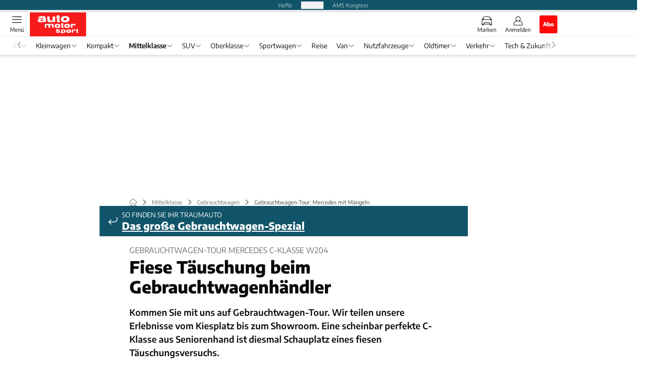

--- FILE ---
content_type: text/html; charset=utf-8
request_url: https://www.auto-motor-und-sport.de/mittelklasse/gebrauchtwagen/gebrauchte-c-klasse-mit-versteckten-maengeln/
body_size: 83552
content:
<!DOCTYPE html><html lang="de"><head><meta charSet="utf-8"/><style>
                        @font-face {
                            font-family: &#x27;Encode Sans&#x27;;
                            font-style: normal;
                            font-weight: 600;
                            font-display: swap;
                            src: url(&#x27;/fonts/encode-sans/encode-sans-v19-latin-600.woff2&#x27;) format(&#x27;woff2&#x27;);
                        }
                        @font-face {
                            font-display: swap;
                            font-family: &quot;Encode Sans&quot;;
                            font-style: normal;
                            font-weight: 400;
                            src: url(&quot;/fonts/encode-sans/encode-sans-v19-latin-regular.woff2&quot;) format(&quot;woff2&quot;);
                        }
                        @font-face {
                            font-family: &#x27;Encode Sans&#x27;;
                            font-style: normal;
                            font-weight: 800;
                            font-display: swap;
                            src: url(&#x27;/fonts/encode-sans/encode-sans-v19-latin-800.woff2&#x27;) format(&#x27;woff2&#x27;);
                        }</style><link crossorigin="anonymous" rel="preload" href="/fonts/encode-sans/encode-sans-v19-latin-regular.woff2" as="font" type="font/woff2"/><link crossorigin="anonymous" rel="preload" href="/fonts/encode-sans/encode-sans-v19-latin-600.woff2" as="font" type="font/woff2"/><link crossorigin="anonymous" rel="preload" href="/fonts/encode-sans/encode-sans-v19-latin-800.woff2" as="font" type="font/woff2"/><link rel="dns-prefetch" href="//online.mps-gba.de"/><link rel="dns-prefetch" href="//script.ioam.de"/><link rel="dns-prefetch" href="//cdns.symplr.de"/><link rel="dns-prefetch" href="//cockpit.symplr.de"/><link rel="dns-prefetch" href="//fast.nexx360.io"/><link rel="dns-prefetch" href="//www.googletagservices.com"/><link rel="dns-prefetch" href="//www.google-analytics.com"/><link rel="dns-prefetch" href="//hb.adscale.de"/><link rel="dns-prefetch" href="//ih.adscale.de"/><link rel="dns-prefetch" href="//securepubads.g.doubleclick.net"/><link rel="dns-prefetch" href="//pubads.g.doubleclick.net"/><link rel="dns-prefetch" href="//googleads.g.doubleclick.net"/><link rel="dns-prefetch" href="//pagead2.googlesyndication.com"/><link rel="apple-touch-icon" href="/apple-touch-icon.png"/><link rel="manifest" href="/manifest.json"/><link rel="mask-icon" href="/safari-pinned-tab.svg"/><link rel="icon" type="image/svg+xml" href="/favicon.svg"/><link rel="shortcut icon" href="/favicon.ico"/><link rel="alternate icon" href="/favicon.ico"/><meta name="apple-mobile-web-app-capable" content="yes"/><meta name="apple-mobile-web-app-status-bar-style" content="default"/><meta name="msapplication-square70x70logo" content="/img/smalltile.png"/><meta name="msapplication-square150x150logo" content="/img/mediumtile.png"/><meta name="msapplication-wide310x150logo" content="/img/widetile.png"/><meta name="msapplication-square310x310logo" content="/img/largetile.png"/><meta name="viewport" content="width=device-width, initial-scale=1"/><link rel="apple-touch-startup-image" href="/img/launch-640x1136.png" media="(device-width: 320px) and (device-height: 568px) and (-webkit-device-pixel-ratio: 2) and (orientation: portrait)"/><link rel="apple-touch-startup-image" href="/img/launch-750x1294.png" media="(device-width: 375px) and (device-height: 667px) and (-webkit-device-pixel-ratio: 2) and (orientation: portrait)"/><link rel="apple-touch-startup-image" href="/img/launch-1242x2148.png" media="(device-width: 414px) and (device-height: 736px) and (-webkit-device-pixel-ratio: 3) and (orientation: portrait)"/><link rel="apple-touch-startup-image" href="/img/launch-1125x2436.png" media="(device-width: 375px) and (device-height: 812px) and (-webkit-device-pixel-ratio: 3) and (orientation: portrait)"/><link rel="apple-touch-startup-image" href="/img/launch-1536x2048.png" media="(min-device-width: 768px) and (max-device-width: 1024px) and (-webkit-min-device-pixel-ratio: 2) and (orientation: portrait)"/><link rel="apple-touch-startup-image" href="/img/launch-1668x2224.png" media="(min-device-width: 834px) and (max-device-width: 834px) and (-webkit-min-device-pixel-ratio: 2) and (orientation: portrait)"/><link rel="apple-touch-startup-image" href="/img/launch-2048x2732.png" media="(min-device-width: 1024px) and (max-device-width: 1024px) and (-webkit-min-device-pixel-ratio: 2) and (orientation: portrait)"/><title>Gebrauchtwagen-Tour: Mercedes mit Mängeln </title><link rel="canonical" href="https://www.auto-motor-und-sport.de/mittelklasse/gebrauchtwagen/gebrauchte-c-klasse-mit-versteckten-maengeln/"/><meta name="realurl" content="https://www.auto-motor-und-sport.de/mittelklasse/gebrauchtwagen/gebrauchte-c-klasse-mit-versteckten-maengeln/"/><meta name="CID" content="26455551"/><meta name="BID" content="11441305"/><meta name="layout" content="54"/><meta name="PageType" content="Artikel"/><meta name="c_lvl" content="0"/><meta name="rp24" content="0"/><meta name="rp" content="0"/><meta name="description" content="Unterwegs auf den Kiesplätzen begegnete uns die perfekte C-Klasse W204. Der Blick ins Detail entlarvte dann einen fiesen Betrugsversuch: Motorschaden."/><meta name="keywords" content="Gebrauchtwagen,mercedes,c-klasse,betrug,Mittelklasse,Mercedes,C-Klasse"/><meta name="news_keywords" content="Gebrauchtwagen,mercedes,c-klasse,betrug,Mittelklasse,Mercedes,C-Klasse"/><meta name="article:published_time" content="2023-03-07T11:36:00"/><meta name="date" content="2023-03-07T11:36:00"/><meta property="fb:pages" content="99610948404"/><meta property="og:type" content="article"/><meta name="article:opinion" content="false"/><meta name="article:content_tier" content="free"/><meta name="article:tag" content="Mittelklasse, Gebrauchtwagen, Mercedes, C-Klasse, C-Klasse"/><meta property="og:image" content="https://img.auto-motor-und-sport.de/_/bg:FFFFFF/f:best/h:1238/rt:fill/w:2200/plain/1424301.jpg"/><meta property="og:image:width" content="2200"/><meta property="og:image:type" content="image/jpeg"/><meta property="og:image:height" content="1238"/><meta property="og:title" content="Gebrauchtwagen-Tour: Mercedes mit Mängeln "/><meta property="og:description" content="Kommen Sie mit uns auf Gebrauchtwagen-Tour. Wir teilen unsere Erlebnisse vom Kiesplatz bis zum Showroom. Eine scheinbar perfekte C-Klasse aus Seniorenhand ist diesmal Schauplatz eines fiesen Täuschungsversuchs."/><meta property="og:url" content="https://www.auto-motor-und-sport.de/mittelklasse/gebrauchtwagen/gebrauchte-c-klasse-mit-versteckten-maengeln/"/><meta property="og:site_name" content="auto motor und sport"/><meta name="title" content="Gebrauchtwagen-Tour: Mercedes mit Mängeln "/><meta name="headline" content="Gebrauchtwagen-Tour Mercedes C-Klasse W204"/><meta name="thumbnail" content="https://img.auto-motor-und-sport.de/_/bg:FFFFFF/f:best/h:113/rt:fill/w:170/plain/1424301.jpg"/><meta name="thumbnailRotationTeaser" content="https://img.auto-motor-und-sport.de/_/bg:FFFFFF/f:best/h:439/rt:fill/w:780/plain/1424301.jpg"/><meta name="thumbnailRubricBig" content="https://img.auto-motor-und-sport.de/_/bg:FFFFFF/f:best/h:214/rt:fill/w:380/plain/1424301.jpg"/><meta name="thumbnailRubricTiny" content="https://img.auto-motor-und-sport.de/_/bg:FFFFFF/f:best/h:140/rt:fill/w:245/plain/1424301.jpg"/><meta name="thumbnailSideFiveEntry" content="https://img.auto-motor-und-sport.de/_/bg:FFFFFF/f:best/h:90/rt:fill/w:135/plain/1424301.jpg"/><meta name="treepath_lvl0" content="9538"/><meta name="treepath_lvl1" content="53785"/><meta name="treepath_lvl2" content="63230"/><meta name="bereich" content="StatischeSeiten"/><meta name="article:section" content="StatischeSeiten"/><meta name="author" content="Andreas Jüngling"/><meta name="full_treepath" content="|,4,554,1009,41060,|,9538,53785,63230,|"/><meta name="publisher" content="auto motor und sport"/><meta name="Portal_Select" content="AMS"/><meta name="navigation_ebene_1" content="Mittelklasse"/><meta name="navigation_ebene_2" content="Gebrauchtwagen"/><meta name="Special" content="Gebrauchtwagen: Tipps und Tricks zu Kauf und Verkauf"/><meta name="marke" content="51"/><meta name="baureihe" content="466"/><meta name="generation" content="156"/><meta name="filtertyp" content="Fotoshow"/><meta name="paid-content" content="free"/><meta name="topRotationText" content="Verschwiegene Mängel"/><meta property="twitter:card" content="summary_large_image"/><meta property="twitter:site" content="@amsonline"/><meta property="twitter:creator" content="@amsonline"/><meta property="twitter:image" content="https://img.auto-motor-und-sport.de/_/bg:FFFFFF/f:best/h:1238/rt:fill/w:2200/plain/1424301.jpg"/><meta property="twitter:title" content="Gebrauchtwagen-Tour: Mercedes mit Mängeln "/><meta property="twitter:description" content="Kommen Sie mit uns auf Gebrauchtwagen-Tour. Wir teilen unsere Erlebnisse vom Kiesplatz bis zum Showroom. Eine scheinbar perfekte C-Klasse aus Seniorenhand ist diesmal Schauplatz eines fiesen Täuschungsversuchs."/><meta property="fb:page_id" content="99610948404"/><meta property="fb:app_id" content="623360188295136"/><meta property="twitter:account_id" content="19709978"/><meta name="theme-color" content="#f71c1c"/><meta name="robots" content="max-image-preview:large"/><meta name="next-head-count" content="102"/><script type="speculationrules">{"prefetch":[{"source":"document","requires":["anonymous-client-ip-when-cross-origin"],"referrer_policy":"strict-origin","where":{"selector_matches":"a[data-can-prefetch='1'][href^='/']"},"eagerness":"moderate"}]}</script><script id="upscore-queue-init" data-nscript="beforeInteractive">(function(w,u){w[u]=w[u]||function(){(w[u].q=w[u].q||[]).push(arguments)}})(window,'upScore');</script><script id="ads-slots-static-vars" data-nscript="beforeInteractive">
             window.get_sixt_teaser_url=function(t){return window.matchMedia("(max-width: 1024px)").matches?location.protocol+"//"+location.host+"/api/adteaser/sixt_mobile/?containerId="+encodeURIComponent(26455551)+"&trackingUrl="+(t||""):location.protocol+"//"+location.host+"/api/adteaser/sixt/?containerId="+encodeURIComponent(26455551)+"&trackingUrl="+(t||"")};window.get_autohero_teaser_url=function(t){return window.matchMedia("(max-width: 1024px)").matches?location.protocol+"//"+location.host+"/api/adteaser/autohero_mobile/?containerId="+encodeURIComponent(26455551)+"&trackingUrl="+(t||""):location.protocol+"//"+location.host+"/api/adteaser/autohero/?containerId="+encodeURIComponent(26455551)+"&trackingUrl="+(t||"")};window.get_heycar_teaser_url=function(t){return window.matchMedia("(max-width: 1024px)").matches?location.protocol+"//"+location.host+"/api/adteaser/heycar_mobile/?containerId="+encodeURIComponent(26455551)+"&trackingUrl="+(t||""):location.protocol+"//"+location.host+"/api/adteaser/heycar/?containerId="+encodeURIComponent(26455551)+"&trackingUrl="+(t||"")};window.APE_IS_GALLERY=true;window.APE_IS_STORY=false;window.MPS_pagetype="article";window.SDM_defzone=typeof SDM_defzone!=="undefined"?SDM_defzone:"Mittelklasse";window.APE_ExklusivWerbung=false;window.MPS_MRnoHPA=true;
                        </script><script id="ads-slots-no-jump" data-nscript="beforeInteractive">window.MPS_specialAUs=["noad","speciala","specialb","specialc","speciald","speciale","specialf","specialg","specialh","speciali","specialj","specialk","speciall","specialm","specialn","specialo","specialp"];window.MPS_isMob=window.matchMedia("(max-width: 1024px)").matches;window.MPS_isMobile=window.matchMedia("(max-width: 1024px)").matches;window.MPS_isTab=window.matchMedia("(max-width: 1370px)").matches;window.CLS_html=window.CLS_html||{};CLS_html.appendStyles=function(stylesToUse,elem,id){var kopf=typeof elem!=="undefined"?elem:document.kopf||document.getElementsByTagName("html")[0];var style=document.createElement("style");style.type="text/css";style.className="MPSVER";if(typeof id!=="undefined"){style.id=id}
if(style.styleSheet){style.styleSheet.cssText=stylesToUse}else{style.appendChild(document.createTextNode(stylesToUse))}
kopf.appendChild(style)};if(window.SDM_defzone!=="noad"&&window.SDM_defzone!=="NoAd"){if(window.MPS_isMob){window.top.CLS_html.appendStyles("#sdgSlotContainer-topmobile {min-height: 250px; display: flex; justify-content: center; align-items: center;} .sdgRemoved {display: none !important;}",document.getElementsByTagName("html")[0],"CLS_Top1_MinHeight");window.top.CLS_html.appendStyles("#sdgSlotContainer-topmobile2 {min-height: 250px; display: flex; justify-content: center; align-items: center;}",document.getElementsByTagName("html")[0],"CLS_Top2_MinHeight");window.top.CLS_html.appendStyles('[data-mps_adname="topmobile"] {min-height: 250px; display: flex; justify-content: center; align-items: center;}',document.getElementsByTagName("html")[0],"CLS_Top1_MinHeight");window.top.CLS_html.appendStyles('[data-mps_adname="topmobile2"] {min-height: 250px; display: flex; justify-content: center; align-items: center;}',document.getElementsByTagName("html")[0],"CLS_Top2_MinHeight");window.top.CLS_html.appendStyles("#sdgSlotContainer-topmobile3 {min-height: 150px; display: flex; justify-content: center; align-items: center;}",document.getElementsByTagName("html")[0],"CLS_Top3ff_MinHeight");window.top.CLS_html.appendStyles("#sdgSlotContainer-topmobile4 {min-height: 150px; display: flex; justify-content: center; align-items: center;}",document.getElementsByTagName("html")[0],"CLS_Top3ff_MinHeight");window.top.CLS_html.appendStyles("#sdgSlotContainer-topmobile5 {min-height: 100px; display: flex; justify-content: center; align-items: center;}",document.getElementsByTagName("html")[0],"CLS_Top3ff_MinHeight");window.top.CLS_html.appendStyles('[data-mps_adname="topmobile3"] {min-height: 250px; display: flex; justify-content: center; align-items: center;}',document.getElementsByTagName("html")[0],"CLS_Top3ff_MinHeight");window.top.CLS_html.appendStyles('[data-mps_adname="topmobile4"] {min-height: 250px; display: flex; justify-content: center; align-items: center;}',document.getElementsByTagName("html")[0],"CLS_Top3ff_MinHeight");window.top.CLS_html.appendStyles('[data-mps_adname="topmobile5"] {min-height: 250px; display: flex; justify-content: center; align-items: center;}',document.getElementsByTagName("html")[0],"CLS_Top3ff_MinHeight");window.top.CLS_html.appendStyles('[data-mps_adname="topmobile6"] {min-height: 150px; display: flex; justify-content: center; align-items: center;}',document.getElementsByTagName("html")[0],"CLS_Top3ff_MinHeight");window.top.CLS_html.appendStyles('[data-mps_adname="topmobile7"] {min-height: 150px; display: flex; justify-content: center; align-items: center;}',document.getElementsByTagName("html")[0],"CLS_Top3ff_MinHeight");window.top.CLS_html.appendStyles('[data-mps_adname="topmobile8"] {min-height: 150px; display: flex; justify-content: center; align-items: center;}',document.getElementsByTagName("html")[0],"CLS_Top3ff_MinHeight")}else{window.top.CLS_html.appendStyles("body:not(.FPbySDG) #sdgSlotContainer-banner {min-height: 250px; display: flex; justify-content: center; align-items: center;} #sdgSlotContainer-banner.sdgRemoved {display: none !important;} #sdgAdServerContainer-banner {margin: 0 auto;} #div-gpt-ad-banner {min-height: initial;}",document.getElementsByTagName("html")[0],"CLS_Banner_MinHeight");window.top.CLS_html.appendStyles('body:not(.FPbySDG) [data-mps_adname="banner"] {min-height: 250px; display: flex; justify-content: center; align-items: center;} [data-mps_adname="banner"] {min-height: initial;}',document.getElementsByTagName("html")[0],"CLS_Banner_MinHeight");window.top.CLS_html.appendStyles('[data-mps_adname="banner2"] {min-height: 250px; display: flex; justify-content: center; align-items: center;}',document.getElementsByTagName("html")[0],"CLS_Banner2_MinHeight");window.top.CLS_html.appendStyles('[data-mps_adname="banner3"] {min-height: 250px; display: flex; justify-content: center; align-items: center;}',document.getElementsByTagName("html")[0],"CLS_Banner3_MinHeight");window.top.CLS_html.appendStyles("#sdgSlotContainer-rectangle {min-height: 250px; display: flex; justify-content: center; align-items: center;}",document.getElementsByTagName("html")[0],"CLS_MRHPA_MinHeight");window.top.CLS_html.appendStyles('[data-mps_adname="rectangle"] {min-height: 250px; display: flex; justify-content: center; align-items: center;}',document.getElementsByTagName("html")[0],"CLS_MRHPA_MinHeight")}
if(!(window.APE_ExklusivWerbung&&APE_ExklusivWerbung)){if(window.MPS_isMob){window.top.CLS_html.appendStyles(".aero-sponsored {min-height: 364px;}",document.getElementsByTagName("html")[0],"CLS_SpSec_MinHeight")}
if(window.MPS_isMob){window.top.CLS_html.appendStyles("#div-gpt-ad-art_con_oben {min-height: 334px; display: flex; justify-content: center; align-items: center;}",document.getElementsByTagName("html")[0],"CLS_artconOben_MinHeight");window.top.CLS_html.appendStyles("#div-gpt-ad-art_con_unten {min-height: 334px; display: flex; justify-content: center; align-items: center;}",document.getElementsByTagName("html")[0],"CLS_artconUnten_MinHeight");window.top.CLS_html.appendStyles("#div-gpt-ad-idx_con_oben {display: flex; justify-content: center; align-items: center;}",document.getElementsByTagName("html")[0],"CLS_idxconOben_centered");window.top.CLS_html.appendStyles("#div-gpt-ad-idx_con_unten {display: flex; justify-content: center; align-items: center;}",document.getElementsByTagName("html")[0],"CLS_idxconUnten_centered")}else{window.top.CLS_html.appendStyles("#div-gpt-ad-art_con_oben {min-height: 145px;}",document.getElementsByTagName("html")[0],"MPS_artconOben_MinHeight");window.top.CLS_html.appendStyles("#div-gpt-ad-art_con_unten {min-height: 145px;}",document.getElementsByTagName("html")[0],"MPS_artconUnten_MinHeight")}}}else{document.documentElement.style.setProperty("--height-stroer-billboard","0px");document.documentElement.style.setProperty("--height-stroer-topmobile","0px");document.documentElement.style.setProperty("--height-stroer-topmobile2","0px")}
window.top.CLS_html.appendStyles(".va-stroer-billboard:has(div#sdgSlotContainer-banner) {--height-stroer-billboard: 0px;}",document.getElementsByTagName("html")[0],"CLS_DTM-2605_fixV");window.top.CLS_html.appendStyles(".mps-ad-container-sizer-topmobile:has(div#sdgSlotContainer-topmobile) {--height-stroer-topmobile: 0px;}",document.getElementsByTagName("html")[0],"CLS_DTM-2876_fixV");window.top.CLS_html.appendStyles(".mps-ad-container-sizer-topmobile2:has(div#sdgSlotContainer-topmobile2) {--height-stroer-topmobile2: 0px;}",document.getElementsByTagName("html")[0],"CLS_DTM-2876_fixV");</script><script id="cmp-initialization" data-description="cmp initialization" data-nscript="beforeInteractive">
                function _typeof(t){return(_typeof="function"==typeof Symbol&&"symbol"==typeof Symbol.iterator?function(t){return typeof t}:function(t){return t&&"function"==typeof Symbol&&t.constructor===Symbol&&t!==Symbol.prototype?"symbol":typeof t})(t)}!function(){for(var t,e,o=0,a=[],n=window,r=n;r;){try{if(r.frames.__tcfapiLocator){t=r;break}}catch(f){}if(r.parent===r||r===n.top||(r=n.parent,o>10))break;o++}t||(function t(){var e=n.document,o=!!n.frames.__tcfapiLocator;if(!o){if(e.body){var a=e.createElement("iframe");a.style.cssText="display:none",a.name="__tcfapiLocator",e.body.appendChild(a)}else setTimeout(t,5)}return!o}(),n.__tcfapi=function(){for(var t=arguments.length,o=Array(t),n=0;n<t;n++)o[n]=arguments[n];if(!o.length)return a;"setGdprApplies"===o[0]?o.length>3&&2===parseInt(o[1],10)&&"boolean"==typeof o[3]&&(e=o[3],"function"==typeof o[2]&&o[2]("set",!0)):"ping"===o[0]?"function"==typeof o[2]&&o[2]({gdprApplies:e,cmpLoaded:!1,cmpStatus:"stub"}):a.push(o)},n.addEventListener("message",function(t){var e="string"==typeof t.data,o={};if(e)try{o=JSON.parse(t.data)}catch(a){}else o=t.data;var n="object"===_typeof(o)?o.__tcfapiCall:null;n&&window.__tcfapi(n.command,n.version,function(o,a){var r={__tcfapiReturn:{returnValue:o,success:a,callId:n.callId}};t&&t.source&&t.source.postMessage&&t.source.postMessage(e?JSON.stringify(r):r,"*")},n.parameter)},!1))}();
                </script><script id="cmp-initialization-2" data-nscript="beforeInteractive">
                   window._sp_queue=window._sp_queue||[];window._sp_=window._sp_||{config:{propertyHref:"https://www.auto-motor-und-sport.de/mittelklasse/gebrauchtwagen/gebrauchte-c-klasse-mit-versteckten-maengeln/",accountId:1061,gdpr:{consentLanguage:navigator.language.split("-").shift()},baseEndpoint:"https://privacy.auto-motor-und-sport.de",isSPA:!0,targetingParams:{acps:!1,cld:false}}};
                </script><script id="schemaOrg" type="application/ld+json" data-nscript="beforeInteractive">{"@graph":[{"@context":"https://schema.org","@type":"BreadcrumbList","itemListElement":[{"@type":"ListItem","position":1,"name":"Startseite","item":"https://www.auto-motor-und-sport.de"},{"@type":"ListItem","position":2,"name":"Mittelklasse","item":"https://www.auto-motor-und-sport.de/mittelklasse/"},{"@type":"ListItem","position":3,"name":"Gebrauchtwagen","item":"https://www.auto-motor-und-sport.de/mittelklasse/gebrauchtwagen/"},{"@type":"ListItem","position":4,"name":"Gebrauchtwagen-Tour: Mercedes mit Mängeln "}]},{"@context":"https://schema.org","@type":"Article","articleBody":"Neulich war ich in doppelter Mission unterwegs. Ein Freund bat mich, eine gebrauchte C-Klasse mit ihm zu checken, und ich war mal wieder auf der Suche nach den nächsten Gebrauchtwagen-Kandidaten für auto motor und sport. Natürlich sagte ich zu und bekam prompt das Inserat aufs Handy geschickt. Hier machte das Objekt der Begierde zunächst einen sauberen Eindruck: Mercedes C 180 T-Modell, Obsidianschwarz-Metallic, Faceliftversion, hübsche Avantgarde-Ausstattung mit hellem Innenraum und fleckenfreien Teilledersitzen. Dazu eine Laufleistung von nur knapp über 100.000 Kilometer und ein angemessener Preis von gut 12.000 Euro. Grundsätzlich ist der W204 eine solide Wahl. Das zeigte erst kürzlich unser ausführlicher Gebrauchtwagen-Check.\n\t\t\t,\n\t\tGutes Angebot trotz zwielichtiger Adresse?Wer \"seine Pappenheimer\" kennt, weiß, wo die vertrauenswürdigen Händler sitzen und wo nicht. Die Händleradresse des Mercedes fiel in Kategorie zwei, doch das Angebot sah so sauber aus, dass es einen Versuch wert sei, beschloss ich.So fanden der Freund und ich uns eines Samstags in einer Gegend, die oft despektierlich als \"Autoschieberviertel\" einer nordbayerischen Großstadt bezeichnet wird. Der Händler gehört zu denen, die sich neben der reinen Kiesplatz-Konkurrenz immerhin einen kleinen Showroom mit angrenzender Werkstatt leistet. Die ganze Beschilderung zielt nicht etwa auf die Exportklientel, die Autos in allen Zuständen ins Ausland verfrachtet, sondern augenscheinlich auf einheimische Kunden, die auf der Suche nach einem vertrauenswürdigen Gebrauchten sind. Hier werden Garantieleistungen, bester Service und seriöse Angebote versprochen. Papier ist geduldig.\n\t\t\t,\n\t\tDie nebenan befindliche Prüfstelle eines KFZ-Sachverständigen fällt mir nur im Augenwinkel auf. Wir mustern den Mercedes zunächst ohne Verkäuferbeistand – die beste Möglichkeit, sich zunächst ein eigenes Bild zu verschaffen. Der Lack wirkt überall original, die Spaltmaße sind werksmäßig und die Abwesenheit von Steinschlägen passt zur geringen Laufleistung (rechnerisch knapp 10.000 Kilometer pro Jahr) und dem braven Vierzylinder-Benziner. Die Bordsteinschrammen der Aluräder zeugen von wenig geschickten Parkmanövern. Durch die Scheiben sehen wir einen hellen Innenraum, der taschentuchgepflegt und blitzsauber daherkommt, ohne augenscheinlich aufbereitet worden zu sein.Gebrauchtwagenexperten erahnen das Bild, was sich bei mir abzeichnet: Hier könnte es sich um ein Seniorenauto handeln – oft ein Indiz für gute Pflege und mit hoher Wahrscheinlichkeit ein prima Gebrauchtkauf.Großartiger PflegezustandAlso, guter Dinge, ab zum Verkäufer: Schlüssel holen! Der (ganz gelassen) lässt uns weiterhin allein prüfen. Tür auf: frischer Mercedesduft ohne Raucharoma. Im Kofferraum: gute Winterreifen vom Premiumhersteller. Mehr Bordsteinschrammen. Kopfstütze Beifahrersitz: ein langes, schneeweißes Haar – wusst' ich's doch! Hier saß Oma wohl immer. Die Heimatadresse im Navi führt in eine hübsche Einfamilienhaussiedlung in der Nähe. Im Radio auf Taste eins: Der örtliche Oldiesender.\n\t\t\t,\n\t\tImmer wieder nicke ich meinem Kumpel ermutigend zu – auch beim Blick ins Checkheft. Bis vor zwei Jahren wurde es stets bei Mercedes durchgestempelt, nun steht wieder ein Service an. Motorhaube auf und das prüfende Ohr auf die Steuerkette (beim M271-Benziner eine mögliche Schwachstelle) gerichtet; der Kumpel dreht am Schlüssel. Der Anlasser müht sich kurz ab, und der Motor springt klapperfrei an. Gut! Weiße Rauchschwaden aus dem Auspuff erwecken nach dem Kaltstart bei einstelligen Temperaturen und längerer Standzeit (das sagt uns der Flugrost auf den Bremsscheiben) zunächst keine großen Zweifel. Nur das Endrohr ist verdächtig rußig.Wieder zum Verkäufer. Rote Kennzeichen gegen Ausweiskopie und ab zur Probefahrt. \"Aber bitte maximal zehn Minuten\", ruft er uns hinterher. Ich beschließe, ihm nicht gleich zu eröffnen, dass wir zumindest etwas länger unterwegs sein werden. Noch immer qualmt die langsam warmlaufende C-Klasse weiß vor sich hin. Sicherheitshalber blicke ich vor Fahrtantritt auf Öldeckel und Peilstab. Hier entdecke ich statt schwarzbraunem Dinosaft die Farbe von Latte macchiato in der Konsistenz von Milchshake. Im Kühlwasserbehälter findet sich (noch) kein Ölfilm.Rentnerauto mit Motorschaden?Mit etwas flauem Gefühl im Bauch überlege ich, wie viel Kurzstreckenverkehr für solche Indizien nötig wäre, oder ob bereits eine defekte Zylinderkopfdichtung vorliegen könnte. Beides kann für diese beige-glibbrigen Spuren im Öl sorgen, da durch das Zusammenkommen von Öl und Wasser (entweder Kondenswasser oder Kühlflüssigkeit) und das kräftige Umrühren in der Ölpumpe eine Emulsion entsteht.Beim Fahren bleibt der relativ elastische Vierzylinder zunächst unauffällig. Als die Betriebstemperatur erreicht ist, gebe ich Vollgas. Ab 2.500 Umdrehungen wechselt der (noch immer vorherrschende) weiße Qualm schlagartig auf eine dicke, schwarze Rußfahne. Es bleibt nicht bei einem Wölkchen, was ich einem Turbo-Direkteinspritzer mit viel Kurzstreckenbetrieb durchgehen lassen würde, sondern bei einer anhaltenden schwarzen Fahne. Hier verdampft im Brennraum also derart viel Kühlwasser, dass aufgrund der verfälschten Abgaswerte viel zu viel Kraftstoff eingespritzt wird.\n\t\t\t,\n\t\tAb hier steht fest: Es ist mindestens die Zylinderkopfdichtung im Argen. Zusätzlich kommt es bei den frühen Daimler-Direkteinspritzern immer wieder zur Verbrennung von Tropfmengen an Öl im Bereich des Turbos, der nur durch den Einsatz einer speziellen Hohlschraube Einhalt geboten werden kann. Zuletzt ist noch unklar, wie lang der Wagen bereits mit diesem Schaden unterwegs ist.Nun stehen wir also vor einem durchaus begehrenswerten Auto, mit einem deutlich sichtbaren Motorproblem. Ich konfrontiere den Verkäufer vorsichtig damit, der uns zunächst einen Nachlass von etwa 200 Euro auf den nächst runden Betrag anbietet und auf das gerade erst problemlos durchgeführte Gebrauchtwagengutachten und die neue HU hinweist. Auf dem Papier sehe ich die Adresse des Nachbarbetriebs, zu dem gerade jemand ein Tablett mit Kaffee rüberbringt...Als ich weiterbohre, holt er einen technisch versierten Kollegen hinzu, der im Betrieb wohl mehr zu sagen hat. Der möchte mich zunächst vom Hof schicken. \"Dann kauf ihn halt nicht\", sagt er. Ich entgegne: \"Alles hat seinen Preis und ich kenne einen Motorenbauer um die Ecke...\". Ich beharre auf den nachweislichen Fakten und bekomme schlussendlich angeboten, den Wagen zum Einkaufspreis zu kaufen.Der Zauber fliegt aufDa mein Kumpel ein stressfrei zuverlässiges Auto sucht, belassen wir es dabei. Als ich auf dem Weg zur Ausgangstür kurz innehalte, höre ich den Verkäufer dem Technikmann zuflüstern: \"Das ist das, was wir gesagt hatten, oder?\"Es war dem Händler also von Anfang an klar, dass der Wagen ein tiefergehendes Problem besitzt, an dessen Oberfläche ich mit meinem kurzen Check nur kratzen konnte. Der ganz offensichtlich gute Zustand aus pfleglichem Vorbesitz dürfte nicht wenige unbedarfte Interessenten darüber hinwegtäuschen. Ab hier handelt es sich um Mutmaßungen, doch meine Erfahrung sagt, dass im Falle eines Kaufs vermutlich jede Garantie- und Gewährleistungsansprüche abgeschmettert würden. Das sei die Schuld des Fahrers, das Auto sei zum Verkauf in Ordnung gewesen, schließlich sagte das auch der Nachbar von der Prüforganisation. Was folgt, wäre ein zäher Rechtsstreit mit was auch immer für einer Garantiefirma, bei der unser Händler Kunde ist.\n\t\t\t,\n\t\tWie hoch der tatsächliche Schaden und dessen Folgen sind, kann ich ohne tiefergehende Prüfung nicht beziffern, doch der Wechsel der Zylinderkopfdichtung in der Werkstatt wird knapp über 1.000 Euro liegen. Die etwas vulnerable Steuerkette nebst Gleitschienen würde man dann gleich mit erledigen – auch das kostet Geld. Unklar ist, ob bereits weitere Schäden am Motor entstanden sind, und wie viel Arbeit in innermotorische Reinigungsarbeiten fließen würde.Internetbewertungen sind wertvolle InformationenSpäter prüfe ich noch die Google-Bewertungen des Händlers: ein Meer aus Fünfsterne-Urteilen. Die kommen allerdings von Nutzern, die entweder den gleichen Nachnamen wie unser Verkäufer tragen, oder schwer nach \"Max Mustermann\" klingen, und ansonsten keine einzige weitere Bewertung im Profil haben.Und die Moral von der Geschichte? Ein Gebrauchtwagen wird nicht schlecht, nur weil er bei einem zwielichtigen Verkäufer steht, doch wenn das Bauchgefühl bereits übel ist, lohnt sich der Blick ins Detail gleich umso mehr.","articleSection":"Mittelklasse, Gebrauchtwagen, ","author":[{"@context":"https://schema.org","@type":"Person","name":"Andreas Jüngling","jobTitle":"Redakteur","url":"https://www.auto-motor-und-sport.de/autor/andreas-juengling/"}],"headline":"Gebrauchtwagen-Tour: Mercedes mit Mängeln ","dateModified":"2023-03-07T10:36:00.000Z","url":"https://www.auto-motor-und-sport.de/mittelklasse/gebrauchtwagen/gebrauchte-c-klasse-mit-versteckten-maengeln/","description":"Unterwegs auf den Kiesplätzen begegnete uns die perfekte C-Klasse W204. Der Blick ins Detail entlarvte dann einen fiesen Betrugsversuch: Motorschaden.","inLanguage":"deutsch, german","keywords":"Gebrauchtwagen,mercedes,c-klasse,betrug","publisher":[{"@context":"https://schema.org/","@type":"Organization","name":"auto motor und sport","logo":"https://www.auto-motor-und-sport.de/img/ams/logo.svg"}],"datePublished":"2023-03-07T10:36:00.000Z","mainEntityOfPage":{"@type":"WebPage","@id":"https://www.auto-motor-und-sport.de/mittelklasse/gebrauchtwagen/gebrauchte-c-klasse-mit-versteckten-maengeln/","relatedLink":["https://www.auto-motor-und-sport.de/tech-zukunft/alternative-antriebe/kleine-phev-akkus-erklaert-soh-ladezyklen-und-ersatzrisiko/","https://www.auto-motor-und-sport.de/tech-zukunft/werkstatt/dies-fuenf-gebrauchtwagen-bis-5-000-euro-sind-wirklich-empfehlenswert/","https://www.auto-motor-und-sport.de/tech-zukunft/alternative-antriebe/zeitbombe-plug-in-hybrid-immer-oefter-extrem-teure-schaeden/","https://www.auto-motor-und-sport.de/kleinwagen/gebrauchtwagen/mini-john-cooper-works-gebraucht-welche-generation-macht-wirklich-spass/","https://www.auto-motor-und-sport.de/verkehr/massiver-einbruch-luxusauto-absatz-in-grossbritannien/","https://www.auto-motor-und-sport.de/verkehr/soziale-e-auto-foerderung-statistik-gibt-der-bundesregierung-recht/","https://www.auto-motor-und-sport.de/mittelklasse/gebrauchtwagen/jetzt-einen-gebrauchten-vw-arteon-kaufen-leasingruecklaeufer-locken-mit-top-ausstattung/"]},"isFamilyFriendly":true,"thumbnailUrl":"https://img.auto-motor-und-sport.de/_/bg:FFFFFF/f:best/h:619/rt:fill/w:1100/plain/1424300.jpg","image":[{"@type":"ImageObject","url":"https://img.auto-motor-und-sport.de/_/bg:FFFFFF/f:best/h:1238/rt:fill/w:2200/plain/1424300.jpg","width":2200,"height":1238},{"@type":"ImageObject","url":"https://img.auto-motor-und-sport.de/_/bg:FFFFFF/f:best/h:2200/rt:fill/w:2200/plain/1424300.jpg","width":2200,"height":2200},{"@type":"ImageObject","url":"https://img.auto-motor-und-sport.de/_/bg:FFFFFF/f:best/rt:fill/w:2200/plain/1424300.jpg","width":2200,"height":1654}],"video":{"@type":"VideoObject","contentUrl":"https://cdn.target-video.com/live/partners/30718/sd/2051669.mp4","thumbnailUrl":"https://cdn.target-video.com/live/partners/30718/snapshot/2051669_th_1111130718.jpg","duration":"PT1M26S","embedUrl":"https://www.auto-motor-und-sport.de/video/gebrauchtwagen/gebrauchtwagen-mercedes-w204-in-der-kaufberatung/","name":" Mercedes W204 in der Kaufberatung","description":"Gebrauchtwagen","uploadDate":"2022-11-06T23:00:00.000Z"}}]}</script><script type="text/javascript" id="usermode" data-nscript="beforeInteractive"> (function () {
                    try {
                    const savedTheme = document.cookie.match(/(^|;\s*)userModeTheme=([^;]*)/)?.[2];
                    if (savedTheme === 'dark' || savedTheme === 'light') {
                    document.documentElement.setAttribute('data-theme', savedTheme);
                    return;
                }

                    const prefersDark = window.matchMedia('(prefers-color-scheme: dark)').matches;
                    document.documentElement.setAttribute('data-theme', prefersDark ? 'dark' : 'light');
                } catch(e) {
                    document.documentElement.setAttribute('data-theme', 'light');
                }
                })();</script><link rel="preload" href="/_next/static/css/feeecd21ed79e3f3.css" as="style"/><link rel="stylesheet" href="/_next/static/css/feeecd21ed79e3f3.css" data-n-g=""/><link rel="preload" href="/_next/static/css/5640899a8096d4c6.css" as="style"/><link rel="stylesheet" href="/_next/static/css/5640899a8096d4c6.css" data-n-p=""/><link rel="preload" href="/_next/static/css/6b2b1a864f2d8143.css" as="style"/><link rel="stylesheet" href="/_next/static/css/6b2b1a864f2d8143.css" data-n-p=""/><link rel="preload" href="/_next/static/css/0146859daa0077c4.css" as="style"/><link rel="stylesheet" href="/_next/static/css/0146859daa0077c4.css"/><link rel="preload" href="/_next/static/css/b6e0b8c8354a68a6.css" as="style"/><link rel="stylesheet" href="/_next/static/css/b6e0b8c8354a68a6.css"/><link rel="preload" href="/_next/static/css/65209980c17464f8.css" as="style"/><link rel="stylesheet" href="/_next/static/css/65209980c17464f8.css"/><link rel="preload" href="/_next/static/css/3dfae425ee59a163.css" as="style"/><link rel="stylesheet" href="/_next/static/css/3dfae425ee59a163.css"/><noscript data-n-css=""></noscript><script defer="" nomodule="" src="/_next/static/chunks/polyfills-c67a75d1b6f99dc8.js"></script><script src="https://online.mps-gba.de/praeludium_src/mso/symplr_prefix.js" defer="" data-nscript="beforeInteractive"></script><script src="https://cdns.symplr.de/auto-motor-und-sport.de/auto-motor-und-sport.js" defer="" data-nscript="beforeInteractive"></script><script src="//online.mps-gba.de/praeludium/ams_mso.js?v=2" defer="" data-nscript="beforeInteractive"></script><script src="https://proxy.auto-motor-und-sport.de/consent-mapping/script.js" defer="" data-nscript="beforeInteractive"></script><script src="https://privacy.auto-motor-und-sport.de/unified/wrapperMessagingWithoutDetection.js" defer="" data-nscript="beforeInteractive"></script><script defer="" src="/_next/static/chunks/plenigoplus.2847e6f92546c5e8.js"></script><script defer="" src="/_next/static/chunks/structureschemaorg.30db8617f9600b58.js"></script><script defer="" src="/_next/static/chunks/plenigooverlay.72b13617de418d2f.js"></script><script defer="" src="/_next/static/chunks/2405.964cf3a43832b494.js"></script><script defer="" src="/_next/static/chunks/articleteaserreadalso.3045d903d584517e.js"></script><script defer="" src="/_next/static/chunks/articleteasertopteaser.d6a56a682bd9d593.js"></script><script defer="" src="/_next/static/chunks/articlerelatedtopics.94b2e7280f9be797.js"></script><script src="/_next/static/chunks/webpack-3064f017821dcfd0.js" defer=""></script><script src="/_next/static/chunks/framework-32e8134c776cddae.js" defer=""></script><script src="/_next/static/chunks/main-4e988639c2f138bd.js" defer=""></script><script src="/_next/static/chunks/pages/_app-16bd714bbf16f3d8.js" defer=""></script><script src="/_next/static/chunks/6417-e71db1eae00df142.js" defer=""></script><script src="/_next/static/chunks/5170-91375e21e7495f4a.js" defer=""></script><script src="/_next/static/chunks/pages/%5B...speakingUrl%5D-71af4abfbc127d77.js" defer=""></script><script src="/_next/static/2ijaSi4Hutff2klXGcacW/_buildManifest.js" defer=""></script><script src="/_next/static/2ijaSi4Hutff2klXGcacW/_ssgManifest.js" defer=""></script></head><body><div id="__next"><div class="theme-ams"><!--$--> <!-- --> <link rel="preload" href="https://data-b4d5de22d2.auto-motor-und-sport.de/iomm/latest/manager/base/es6/bundle.js" as="script" id="IOMmBundle"/><link rel="preload" href="https://data-b4d5de22d2.auto-motor-und-sport.de/iomm/latest/bootstrap/loader.js" as="script"/><div></div><div></div><noscript><p><img src="https://matomo.auto-motor-und-sport.de/matomo.php?idsite=3&amp;rec=1&amp;e_c=Custom%20Events&amp;e_a=JavaScript%20disabled&amp;e_n=true" style="border:0" alt=""/></p></noscript><div></div><div data-tracking="top-bar" class="va-header-meta relative z-101 font-skin-primary text-2xs h-px-20 px-4 flex items-center justify-center space-x-4 header_meta-nav-color__5x8sj bg-skin-secondary"><nav class="block items-center space-x-4"><span class="inline-block relative header_meta-nav-color__5x8sj"></span><a class="inline-flex" rel="noopener noreferrer" target="_blank" href="https://shop.motorpresse.de/zeitschriften/automobil/auto-motor-und-sport/abo-print.html?hnr=extern.verlag.auto-motor-und-sport.navigation">Hefte</a></nav><button>Produkte</button><a class="inline-flex" rel="noopener noreferrer" target="_blank" href="https://www.ams-kongress.de/">AMS Kongress</a></div><div data-tracking="header" data-header-container="true" class="va-header-outer w-full lg:box-content top-0 left-0 z-100 sticky top-0" id="va-header-container"><div class="size-full shadow-md"><div class="va-article-progress-bar relative left-0 z-30 h-1 w-full overflow-hidden bg-skin-grey-medium"><div class="va-article-progress-fill relative -left-full size-full bg-skin-primary transition-transform ease-linear" style="transform:translateX(0%)"></div></div><header class="va-header font-skin-primary relative z-20 transition-all duration-500 overflow-hidden header_header__9JgsT header_scroll-up__MDGw8"><div class="px-4 lg:px-0 header_header-top__cd6Jj"><div class="va-fireplace-wrapper w-full max-w-outer mx-auto lg:pr-px-160 lg:box-content"><div class="relative flex h-px-48 w-full max-w-outer items-center justify-end space-x-4 md:space-x-0"><div class="absolute md:left-px-40 top-0 -left-4 lg:left-px-60"><a data-tracking="logo" class="block va-header-logo h-px-48 h-px-30 block bg-skin-primary lg:w-auto headerLogo_ams__6NP5Z" rel="noopener noreferrer" href="/"><div class="relative block size-full"><svg id=":R5dqi3cm:" loading="eager" class="h-px-48" height="48" width="113" aria-labelledby="amsLogo" role="img"><title id="amsLogo">Auto Motor und Sport Logo</title><use href="/_next/static/img/ams/logo.svg#root" height="100%" width="100%" aria-hidden="true"></use></svg></div></a></div><div class="flex items-center space-x-4  lg:pr-px-20"><a data-tracking="brands" class="va-header-icon flex flex-col items-center cursor-pointer" rel="noopener noreferrer" href="/marken-modelle/"><div class="h-px-21 flex justify-center text-center"><svg id=":Rcpdqi3cm:" class="h-4 w-px-38 va-header-icon buttonHeader_inactive__DB3Ye" aria-labelledby="iconBrands" role="img"><title id="iconBrands">Markenverzeichnis öffnen</title><use href="/_next/static/img/ams/icon-brands.svg#root" height="100%" width="100%" aria-hidden="true"></use></svg></div><div class="text-2xs leading-none font-skin-primary relative buttonHeader_inactive__DB3Ye">Marken</div></a><a data-tracking="profile" class="va-header-icon flex flex-col items-center cursor-pointer" rel="noopener noreferrer" href="/benutzer-login/"><div class="h-px-21 flex justify-center text-center"><svg id=":Rdpdqi3cm:" class="h-px-18 w-px-18 va-header-icon mx-auto mb-1 buttonHeader_inactive__DB3Ye" aria-labelledby="iconUser" role="img"><title id="iconUser">Anmelden</title><use href="/_next/static/img/icon-user.svg#root" height="100%" width="100%" aria-hidden="true"></use></svg></div><div class="text-2xs leading-none font-skin-primary relative buttonHeader_inactive__DB3Ye">Anmelden</div></a><a data-tracking="Abo" class="flex size-px-36 items-center justify-center rounded-sm bg-skin-primary px-4 font-skin-primary text-2xs font-bold text-skin-white" rel="noopener noreferrer" href="/abos/?utm_source=header&amp;utm_medium=hier_abonnieren&amp;utm_campaign=amsplus&amp;utm_content=AM25013">Abo</a></div><div class="md:absolute md:left-0 lg:left-px-20"><span class="va-header-icon flex flex-col items-center cursor-pointer" data-tracking="menu" tabindex="1"><div class="h-px-21 flex justify-center text-center"><svg id=":Rtdqi3cm:" class="h-px-13 va-header-icon mb-1 w-5 buttonHeader_inactive__DB3Ye" aria-labelledby="iconMenu" role="img"><title id="iconMenu">Menü öffnen</title><use href="/_next/static/img/icon-menu.svg#root" height="100%" width="100%" aria-hidden="true"></use></svg></div><div class="text-2xs leading-none font-skin-primary relative buttonHeader_inactive__DB3Ye">Menü</div></span></div></div></div></div><div data-tracking="header-nav" class="va-main-nav font-skin-primary header_main-nav__1Pmt4"><div data-tracking="sub-menu" class="va-fireplace-wrapper mx-auto w-full max-w-outer lg:box-content lg:pr-px-160"><div class="max-w-px-1120 px-0.5 md:px-px-10 lg:box-content header_nav-swiper__mrSj8 xl:pl-px-20"><div class="swiper text-sm"><div class="swiper-wrapper"><div class="swiper-slide"><a class="va-main-nav-second-link text-2xs lg:text-xs leading-none header_text-color__aeqAR pr-2" rel="noopener noreferrer" href="/werkstattsuche/">Top Werkstätten</a></div><div class="swiper-slide"><div class="relative pt-px px-4 header_text-color__aeqAR"><div><a rel="noopener noreferrer" href="/newsticker/"><svg id=":R2oaadqi3cm:" class="size-4" aria-labelledby="iconTickerBell" role="img"><title id="iconTickerBell">Newsticker öffnen</title><use href="/_next/static/img/icon-bell.svg#root" height="100%" width="100%" aria-hidden="true"></use></svg><div class="absolute right-4 top-0 size-px-8 rounded-full bg-skin-primary"></div></a></div></div></div><div class="swiper-slide"><a class="va-main-nav-link text-2xs lg:text-xs leading-none flex items-center gap-1 relative cursor-pointer px-2 header_text-color__aeqAR" rel="noopener noreferrer" href="/video/">Videos<svg id=":Rkoeadqi3cm:" class="w-3 h-1.5 header_arrow-color__n0pEH" aria-labelledby=":Rkoeadqi3cmH1:" role="img"><title id=":Rkoeadqi3cmH1:">Menü aufklappen</title><use href="/_next/static/img/arrow-rubric-bar.svg#root" height="100%" width="100%" aria-hidden="true"></use></svg></a></div><div class="swiper-slide"><a class="va-main-nav-link text-2xs lg:text-xs leading-none flex items-center gap-1 relative cursor-pointer px-2 header_text-color__aeqAR" rel="noopener noreferrer" href="/formel-1/">Formel 1<svg id=":Rkoiadqi3cm:" class="w-3 h-1.5 header_arrow-color__n0pEH" aria-labelledby=":Rkoiadqi3cmH1:" role="img"><title id=":Rkoiadqi3cmH1:">Menü aufklappen</title><use href="/_next/static/img/arrow-rubric-bar.svg#root" height="100%" width="100%" aria-hidden="true"></use></svg></a></div><div class="swiper-slide"><a class="va-main-nav-link text-2xs lg:text-xs leading-none flex items-center gap-1 relative cursor-pointer px-2 header_text-color__aeqAR" rel="noopener noreferrer" href="/kleinwagen/">Kleinwagen<svg id=":Rkomadqi3cm:" class="w-3 h-1.5 header_arrow-color__n0pEH" aria-labelledby=":Rkomadqi3cmH1:" role="img"><title id=":Rkomadqi3cmH1:">Menü aufklappen</title><use href="/_next/static/img/arrow-rubric-bar.svg#root" height="100%" width="100%" aria-hidden="true"></use></svg></a></div><div class="swiper-slide"><a class="va-main-nav-link text-2xs lg:text-xs leading-none flex items-center gap-1 relative cursor-pointer px-2 header_text-color__aeqAR" rel="noopener noreferrer" href="/kompakt/">Kompakt<svg id=":Rkoqadqi3cm:" class="w-3 h-1.5 header_arrow-color__n0pEH" aria-labelledby=":Rkoqadqi3cmH1:" role="img"><title id=":Rkoqadqi3cmH1:">Menü aufklappen</title><use href="/_next/static/img/arrow-rubric-bar.svg#root" height="100%" width="100%" aria-hidden="true"></use></svg></a></div><div class="swiper-slide"><a class="va-main-nav-link text-2xs lg:text-xs leading-none flex items-center gap-1 relative cursor-pointer px-2 header_text-color__aeqAR font-semibold" rel="noopener noreferrer" href="/mittelklasse/">Mittelklasse<svg id=":Rkouadqi3cm:" class="w-3 h-1.5 header_arrow-color__n0pEH" aria-labelledby=":Rkouadqi3cmH1:" role="img"><title id=":Rkouadqi3cmH1:">Menü aufklappen</title><use href="/_next/static/img/arrow-rubric-bar.svg#root" height="100%" width="100%" aria-hidden="true"></use></svg></a></div><div class="swiper-slide"><a class="va-main-nav-link text-2xs lg:text-xs leading-none flex items-center gap-1 relative cursor-pointer px-2 header_text-color__aeqAR" rel="noopener noreferrer" href="/suv/">SUV<svg id=":Rkp2adqi3cm:" class="w-3 h-1.5 header_arrow-color__n0pEH" aria-labelledby=":Rkp2adqi3cmH1:" role="img"><title id=":Rkp2adqi3cmH1:">Menü aufklappen</title><use href="/_next/static/img/arrow-rubric-bar.svg#root" height="100%" width="100%" aria-hidden="true"></use></svg></a></div><div class="swiper-slide"><a class="va-main-nav-link text-2xs lg:text-xs leading-none flex items-center gap-1 relative cursor-pointer px-2 header_text-color__aeqAR" rel="noopener noreferrer" href="/oberklasse/">Oberklasse<svg id=":Rkp6adqi3cm:" class="w-3 h-1.5 header_arrow-color__n0pEH" aria-labelledby=":Rkp6adqi3cmH1:" role="img"><title id=":Rkp6adqi3cmH1:">Menü aufklappen</title><use href="/_next/static/img/arrow-rubric-bar.svg#root" height="100%" width="100%" aria-hidden="true"></use></svg></a></div><div class="swiper-slide"><a class="va-main-nav-link text-2xs lg:text-xs leading-none flex items-center gap-1 relative cursor-pointer px-2 header_text-color__aeqAR" rel="noopener noreferrer" href="/sportwagen/">Sportwagen<svg id=":Rkpaadqi3cm:" class="w-3 h-1.5 header_arrow-color__n0pEH" aria-labelledby=":Rkpaadqi3cmH1:" role="img"><title id=":Rkpaadqi3cmH1:">Menü aufklappen</title><use href="/_next/static/img/arrow-rubric-bar.svg#root" height="100%" width="100%" aria-hidden="true"></use></svg></a></div><div class="swiper-slide"><a class="va-main-nav-link text-2xs lg:text-xs leading-none flex items-center gap-1 relative cursor-pointer px-2 header_text-color__aeqAR" rel="noopener noreferrer" href="/verkehr/reise/">Reise</a></div><div class="swiper-slide"><a class="va-main-nav-link text-2xs lg:text-xs leading-none flex items-center gap-1 relative cursor-pointer px-2 header_text-color__aeqAR" rel="noopener noreferrer" href="/van/">Van<svg id=":Rkpiadqi3cm:" class="w-3 h-1.5 header_arrow-color__n0pEH" aria-labelledby=":Rkpiadqi3cmH1:" role="img"><title id=":Rkpiadqi3cmH1:">Menü aufklappen</title><use href="/_next/static/img/arrow-rubric-bar.svg#root" height="100%" width="100%" aria-hidden="true"></use></svg></a></div><div class="swiper-slide"><a class="va-main-nav-link text-2xs lg:text-xs leading-none flex items-center gap-1 relative cursor-pointer px-2 header_text-color__aeqAR" rel="noopener noreferrer" href="/nutzfahrzeuge/">Nutzfahrzeuge<svg id=":Rkpmadqi3cm:" class="w-3 h-1.5 header_arrow-color__n0pEH" aria-labelledby=":Rkpmadqi3cmH1:" role="img"><title id=":Rkpmadqi3cmH1:">Menü aufklappen</title><use href="/_next/static/img/arrow-rubric-bar.svg#root" height="100%" width="100%" aria-hidden="true"></use></svg></a></div><div class="swiper-slide"><a class="va-main-nav-link text-2xs lg:text-xs leading-none flex items-center gap-1 relative cursor-pointer px-2 header_text-color__aeqAR" rel="noopener noreferrer" href="/oldtimer/">Oldtimer<svg id=":Rkpqadqi3cm:" class="w-3 h-1.5 header_arrow-color__n0pEH" aria-labelledby=":Rkpqadqi3cmH1:" role="img"><title id=":Rkpqadqi3cmH1:">Menü aufklappen</title><use href="/_next/static/img/arrow-rubric-bar.svg#root" height="100%" width="100%" aria-hidden="true"></use></svg></a></div><div class="swiper-slide"><a class="va-main-nav-link text-2xs lg:text-xs leading-none flex items-center gap-1 relative cursor-pointer px-2 header_text-color__aeqAR" rel="noopener noreferrer" href="/verkehr/">Verkehr<svg id=":Rkpuadqi3cm:" class="w-3 h-1.5 header_arrow-color__n0pEH" aria-labelledby=":Rkpuadqi3cmH1:" role="img"><title id=":Rkpuadqi3cmH1:">Menü aufklappen</title><use href="/_next/static/img/arrow-rubric-bar.svg#root" height="100%" width="100%" aria-hidden="true"></use></svg></a></div><div class="swiper-slide"><a class="va-main-nav-link text-2xs lg:text-xs leading-none flex items-center gap-1 relative cursor-pointer px-2 header_text-color__aeqAR" rel="noopener noreferrer" href="/tech-zukunft/">Tech &amp; Zukunft<svg id=":Rkq2adqi3cm:" class="w-3 h-1.5 header_arrow-color__n0pEH" aria-labelledby=":Rkq2adqi3cmH1:" role="img"><title id=":Rkq2adqi3cmH1:">Menü aufklappen</title><use href="/_next/static/img/arrow-rubric-bar.svg#root" height="100%" width="100%" aria-hidden="true"></use></svg></a></div></div><div class="swiper-button-prev"></div><div class="swiper-button-next"></div></div></div></div></div><div class="absolute bottom-0 left-0 w-full h-px header_border-color__ZYSP1"></div></header></div></div><div data-stroeer="Einfaerbungscontainer" class=""><div class="va-fireplace-wrapper mx-auto box-content lg:w-outer lg:pr-[160px]"><div data-widecol="va-widecol" class="lg:px-[20px] lg:w-content lg:grid-rows-[auto] lg:box-content lg:grid relative lg:grid-cols-2 lg:gap-x-4 bg-skin-white dark:bg-skin-darkmode-black"><div class="va-stroer-billboard hidden lg:block lg:w-content" style="z-index:2"></div><div class="va-commercial-container relative z-10 col-span-2  hidden lg:block "><div class="va-commercial-skyscraper absolute top-0 adsSky_skyscraper__uleaO"></div></div><article data-art-plus="free" data-article-text-wrapper="true" class="va-article empty:hidden lg:col-span-2 text_topic-text__ikecZ"><div class="mx-auto  text_breadcrumb__EVavf lg:w-maincol"><div class="va-static-breadcrumb px-4 lg:px-0 my-px-8 lg:mt-4 lg:mb-0  staticBreadcrumb_breadcrumb__dmfV8"><div class="swiper w-full"><div class="swiper-wrapper"><div class="swiper-slide flex w-auto items-center"><a class="va-breadcrumb-item font-skin-primary text-2xs flex items-center h-px-48 lg:h-auto breadcrumbItem_color__nANSh va-breadcrumb-first uppercase font-extrabold" rel="noopener noreferrer" href="/"><div class="size-px-48 flex items-center justify-center lg:size-auto"><svg id=":R9hi596bcm:" class="w-px-15 h-px-15 breadcrumbItem_arrow__pLBcm" aria-labelledby="iconHome" role="img"><title id="iconHome">Zur Startseite</title><use href="/_next/static/img/icon-home.svg#root" height="100%" width="100%" aria-hidden="true"></use></svg></div></a></div><div class="swiper-slide flex w-auto items-center"><a class="va-breadcrumb-item font-skin-primary text-2xs flex items-center h-px-48 lg:h-auto breadcrumbItem_color__nANSh" rel="noopener noreferrer" href="/mittelklasse/"><svg id=":R5ii596bcm:" class="va-breadcrumb-item-arrow mr-2 w-px-11 h-px-11 -rotate-90 breadcrumbItem_arrow__pLBcm" role="img"><use href="/_next/static/img/icon-arrow-slim.svg#root" height="100%" width="100%" aria-hidden="true"></use></svg><div>Mittelklasse</div></a></div><div class="swiper-slide flex w-auto items-center"><a class="va-breadcrumb-item font-skin-primary text-2xs flex items-center h-px-48 lg:h-auto breadcrumbItem_color__nANSh" rel="noopener noreferrer" href="/mittelklasse/gebrauchtwagen/"><svg id=":R5ji596bcm:" class="va-breadcrumb-item-arrow mr-2 w-px-11 h-px-11 -rotate-90 breadcrumbItem_arrow__pLBcm" role="img"><use href="/_next/static/img/icon-arrow-slim.svg#root" height="100%" width="100%" aria-hidden="true"></use></svg><div>Gebrauchtwagen</div></a></div><div class="swiper-slide flex w-auto items-center"><h1 class="va-breadcrumb-item font-skin-primary text-2xs flex items-center h-px-48 lg:h-auto breadcrumbItem_active__8fb4h"><svg id=":R5ki596bcm:" class="va-breadcrumb-item-arrow mr-2 w-px-11 h-px-11 -rotate-90 breadcrumbItem_arrow__pLBcm" role="img"><use href="/_next/static/img/icon-arrow-slim.svg#root" height="100%" width="100%" aria-hidden="true"></use></svg><div>Gebrauchtwagen-Tour: Mercedes mit Mängeln </div></h1></div></div></div></div></div><div class="va-hero-banner px-4 py-2 lg:w-widecol lg:mx-auto bg-skin-secondary block" id="sponsoredBanner"><div class=""><a rel="noopener noreferrer" href="/gebrauchtwagen-1/"><div class="flex items-center"><div class="size-px-18 mr-2 flex items-center text-skin-white"><svg id=":Rl996bcm:" class="size-px-18" role="img"><use href="/_next/static/img/icon-back.svg#root" height="100%" width="100%" aria-hidden="true"></use></svg></div><div><span class="va-subline font-skin-primary block uppercase subline_inverted__oEJ29 text-2xs lg:text-xs "><span class="!inline">So finden Sie Ihr Traumauto</span></span><div class="underline text-skin-white"><div class="md:relative"><span class="va-headline font-skin-primary block break-words empty:hidden font-extrabold text-skin-white text-sm lg:text-lg">Das große Gebrauchtwagen-Spezial</span></div></div></div></div></a></div></div><div class="z-2 relative text_background-color-top__KjqJ0 lg:max-w-widecol lg:mx-auto" id="articleHeader"><div class="va-article-header relative py-4 lg:relative max-w-maincol mx-auto px-4 lg:px-0"><div class="absolute right-4 top-2.5 flex items-center lg:right-0"></div><h2 class="mb-4"><div class="mb-1 pr-8"><span class="va-subline font-skin-primary block uppercase subline_not-inverted__DOPGV text-xs lg:text-sm ">Gebrauchtwagen-Tour Mercedes C-Klasse W204</span></div><div class="hidden"> :</div><div class="md:relative"><span class="va-headline font-skin-primary block break-words empty:hidden font-extrabold headline_not-inverted__Bocr_ text-2xl lg:text-3xl"><span> Fiese Täuschung beim Gebrauchtwagenhändler</span></span></div></h2><div class="mb-2 max-w-px-620 mx-auto"><div class="va-article-lead"><div class="float-none clear-both font-skin-primary text-base articleLead_article-lead__5F3f_ articleLead_text-color__AMKgQ articleLead_encode__uvSvE font-semibold"><div class="va-text font-skin-primary empty:hidden text_link__REDMW text_text__Q0y3m text-base text_not-inverted__fn7nn"><p>Kommen Sie mit uns auf Gebrauchtwagen-Tour. Wir teilen unsere Erlebnisse vom Kiesplatz bis zum Showroom. Eine scheinbar perfekte C-Klasse aus Seniorenhand ist diesmal Schauplatz eines fiesen Täuschungsversuchs.</p></div></div></div></div><div><div class="va-article-meta inline-flex flex-wrap items-center gap-x-1 w-full font-skin-primary text-xs empty:hidden articleMeta_text-color__p55Z8"><a class="va-article-author underline flex items-center mb-2.5" rel="noopener noreferrer" href="/autor/andreas-juengling/">Andreas Jüngling</a></div></div><div class="flex items-center justify-between gap-4 empty:mt-0 empty:hidden"><div class="font-skin-primary text-xs flex gap-2 items-center articleHeader_text-date__M_Wxx"><svg id=":Rb6996bcm:" class="size-px-16" aria-labelledby="iconDate" role="img"><title id="iconDate">Artikeldatum</title><use href="/_next/static/img/icon-article-date.svg#root" height="100%" width="100%" aria-hidden="true"></use></svg>Veröffentlicht am 07.03.2023</div><div class="ml-1.5"><span class="va-favorite-badge w-px-14 h-4 duration-200 transition-all"><svg id=":Rl6996bcm:" class="w-px-14 h-4 favoriteBadge_article__W4Y54" aria-labelledby=":Rl6996bcmH1:" role="img"><title id=":Rl6996bcmH1:">Als Favorit speichern</title><use href="/_next/static/img/icon-favorite.svg#root" height="100%" width="100%" aria-hidden="true"></use></svg></span></div></div></div></div><div class="relative lg:px-0 z-2" id="articleMedia"><div><div data-feature="gallery" id="" class="lg:flex lg:justify-between lg:relative mb-4"><div class="relative  articleHeroImage_gallery__l2Nmr"><div role="button" tabindex="0" class="relative mb-4 lg:mb-0 overflow-hidden cursor-pointer aspect-video articleHeroImage_image-container___f9rD"><picture style="display:contents"><source media="(max-width: 1024px)" srcSet="https://img.auto-motor-und-sport.de/_/bg:FFFFFF/f:best/h:243/rt:fill/w:430/plain/1424300.jpg 1x, https://img.auto-motor-und-sport.de/_/bg:FFFFFF/f:best/h:486/rt:fill/w:860/plain/1424300.jpg 2x"/><source media="(min-width: 1024px)" srcSet="https://img.auto-motor-und-sport.de/_/bg:FFFFFF/f:best/h:498/rt:fill/w:885/plain/1424300.jpg 1x, https://img.auto-motor-und-sport.de/_/bg:FFFFFF/f:best/h:996/rt:fill/w:1770/plain/1424300.jpg 2x"/><img fetchPriority="high" src="https://img.auto-motor-und-sport.de/_/bg:FFFFFF/f:best/h:243/rt:fill/w:430/plain/1424300.jpg" class="aspect-video absolute left-0 top-0 w-full " alt="Mercedes C-Klasse W204, Gebrauchtwagen-Check, asv0618" title="Mercedes C-Klasse W204, Gebrauchtwagen-Check, asv0618" height="243" width="430" sizes="100vw"/></picture><div class="absolute bottom-2 right-4"><span class="va-image-copyright [text-shadow:_0_0_1px_#0a0a0a,_0_1px_2px_#0a0a0a,_0_0_2px_#0a0a0a] block font-skin-primary text-2xs text-skin-white">Foto: Dani Heyne</span></div></div><div class="absolute bottom-6 right-2 z-10 lg:hidden"><button type="button" class="va-button font-skin-primary text-sm inline-flex items-center buttons_button-padding__Kgfgc cursor-pointer text-skin-white rounded-full bg-skin-primary"><svg id=":R37996bcm:" class="inline-block relative mr-2.5 w-px-18 h-4 " role="img"><use href="/_next/static/img/icon-gallery.svg#root" height="100%" width="100%" aria-hidden="true"></use></svg>14 Bilder</button></div></div><div class="va-article-hero-thumbs hidden cursor-pointer lg:flex lg:space-x-0 lg:flex-col lg:space-y-2 articleHeroImage_gallery-image-container__t2Xz4"></div></div></div></div><div class="lg:flex lg:justify-between" id="maincol_article"><div class="va-maincol lg:relative mx-auto w-full  lg:w-maincol"><div class="mps-ad-container-sizer-topmobile va-commercial-container relative z-10 commercial block lg:hidden empty:hidden"><div>
    
        <div id="auto-motor-und-sport.de_Topmobile_1"></div>
    
    
</div></div><div class="w-full"><div><div><div class="font-skin-primary text-base float-none clear-both va-article-text text_article-text__StdsF text_text-color__jPPGo text_highlight-color__KmUP6 text_text-general__7AZaE text_encode__Fef2f text_not-lato__ve_io"><div><p>Neulich war ich in doppelter Mission unterwegs. Ein Freund bat mich, eine gebrauchte  <a href="https://www.auto-motor-und-sport.de/marken-modelle/mercedes/c-klasse/w204-s204-c204/"matomotrackBrand = "true">C-Klasse</a>  mit ihm zu checken, und ich war mal wieder auf der Suche nach den nächsten Gebrauchtwagen-Kandidaten für auto motor und sport. Natürlich sagte ich zu und bekam prompt das Inserat aufs Handy geschickt. Hier machte das Objekt der Begierde zunächst einen sauberen Eindruck: Mercedes C 180 T-Modell, Obsidianschwarz-Metallic, Faceliftversion, hübsche Avantgarde-Ausstattung mit hellem Innenraum und fleckenfreien Teilledersitzen. Dazu eine Laufleistung von nur knapp über 100.000 Kilometer und ein angemessener Preis von gut 12.000 Euro. Grundsätzlich ist der W204 eine solide Wahl. <a href="https://www.auto-motor-und-sport.de/mittelklasse/gebrauchtwagen/gebrauchtwagenkauf-mercedes-c-klasse-w204-probleme-staerken-schwaechen/" target="_blank"  >Das zeigte erst kürzlich unser ausführlicher Gebrauchtwagen-Check.</a></p></div><div class="mps-ad-container-sizer-topmobile2 va-commercial-container relative z-10 commercial block lg:hidden empty:hidden"><div>
    
        <div id="auto-motor-und-sport.de_Topmobile_2"></div>
    
    
</div></div><div style="width:100%;height:400px"></div><div><h3>Gutes Angebot trotz zwielichtiger Adresse?</h3><p>Wer "seine Pappenheimer" kennt, weiß, wo die vertrauenswürdigen Händler sitzen und wo nicht. Die Händleradresse des Mercedes fiel in Kategorie zwei, doch das Angebot sah so sauber aus, dass es einen Versuch wert sei, beschloss ich.</p></div><div class="mps-ad-container-sizer-topmobile3 va-commercial-container relative z-10 commercial block lg:hidden empty:hidden"><div>
    
        <div id="auto-motor-und-sport.de_Topmobile_3"></div>
    
    
</div></div><div><p>So fanden der Freund und ich uns eines Samstags in einer Gegend, die oft despektierlich als "Autoschieberviertel" einer nordbayerischen Großstadt bezeichnet wird. Der Händler gehört zu denen, die sich neben der reinen Kiesplatz-Konkurrenz immerhin einen kleinen Showroom mit angrenzender Werkstatt leistet. Die ganze Beschilderung zielt nicht etwa auf die Exportklientel, die Autos in allen Zuständen ins Ausland verfrachtet, sondern augenscheinlich auf einheimische Kunden, die auf der Suche nach einem vertrauenswürdigen Gebrauchten sind. Hier werden Garantieleistungen, bester Service und seriöse Angebote versprochen. Papier ist geduldig.</p></div><div class="va-inline-image mb-4 h-auto" data-inline-image="1"><div class="va-inline-image__inner relative aspect-video overflow-hidden" data-feature="image"><picture style="display:contents"><source media="(max-width: 1024px)" srcSet="https://img.auto-motor-und-sport.de/_/bg:FFFFFF/f:best/h:241/rt:fill/w:430/plain/527211.jpg 1x, https://img.auto-motor-und-sport.de/_/bg:FFFFFF/f:best/h:482/rt:fill/w:860/plain/527211.jpg 2x"/><source media="(min-width: 1024px)" srcSet="https://img.auto-motor-und-sport.de/_/bg:FFFFFF/f:best/h:349/rt:fit/w:620/plain/527211.jpg 1x, https://img.auto-motor-und-sport.de/_/bg:FFFFFF/f:best/h:698/rt:fit/w:1240/plain/527211.jpg 2x"/><img loading="lazy" fetchPriority="low" src="https://img.auto-motor-und-sport.de/_/bg:FFFFFF/f:best/h:241/rt:fill/w:430/plain/527211.jpg" class="w-full absolute left-1/2 top-1/2 -translate-x-1/2 -translate-y-1/2" alt="Mercedes C 180 CDI T Avantgarde" title="Mercedes C 180 CDI T Avantgarde" height="241" width="430"/></picture><div class="absolute bottom-2 right-2"><span class="va-image-copyright [text-shadow:_0_0_1px_#0a0a0a,_0_1px_2px_#0a0a0a,_0_0_2px_#0a0a0a] block font-skin-primary text-2xs text-skin-white">Achim Hartmann</span></div><div class="absolute bottom-5 right-4 z-10 size-10 cursor-pointer rounded-full bg-skin-black bg-opacity-30"><svg id=":R3e5kll96bcm:" class="size-full text-skin-white" role="img"><use href="/_next/static/img/icon-zoom.svg#root" height="100%" width="100%" aria-hidden="true"></use></svg></div></div><div class="va-image-caption empty:hidden py-2 mx-4 lg:mx-0 text-skin-grey-dark imageCaption_caption__H8ujf imageCaption_text-color__8IHc9 border-b imageCaption_border-color__xqnO5"><div class="va-text font-skin-primary empty:hidden text_link__REDMW text_text__Q0y3m text-sm">Etwa so, nur in schickem Schwarz sah unser Gebraucht-Kandidat aus. Äußerlich durch gute Pflege aus Seniorenhand kaum vom Neuzustand entfernt.</div></div></div><div><p>Die nebenan befindliche Prüfstelle eines KFZ-Sachverständigen fällt mir nur im Augenwinkel auf. Wir mustern den Mercedes zunächst ohne Verkäuferbeistand – die beste Möglichkeit, sich zunächst ein eigenes Bild zu verschaffen. Der Lack wirkt überall original, die Spaltmaße sind werksmäßig und die Abwesenheit von Steinschlägen passt zur geringen Laufleistung (rechnerisch knapp 10.000 Kilometer pro Jahr) und dem braven Vierzylinder-Benziner. Die Bordsteinschrammen der Aluräder zeugen von wenig geschickten Parkmanövern. Durch die Scheiben sehen wir einen hellen Innenraum, der taschentuchgepflegt und blitzsauber daherkommt, ohne augenscheinlich aufbereitet worden zu sein.</p></div><div><p>Gebrauchtwagenexperten erahnen das Bild, was sich bei mir abzeichnet: Hier könnte es sich um ein Seniorenauto handeln – oft ein Indiz für gute Pflege und mit hoher Wahrscheinlichkeit ein prima Gebrauchtkauf.</p></div><div><h3>Großartiger Pflegezustand</h3><p>Also, guter Dinge, ab zum Verkäufer: Schlüssel holen! Der (ganz gelassen) lässt uns weiterhin allein prüfen. Tür auf: frischer Mercedesduft ohne Raucharoma. Im Kofferraum: gute Winterreifen vom Premiumhersteller. Mehr Bordsteinschrammen. Kopfstütze Beifahrersitz: ein langes, schneeweißes Haar – wusst' ich's doch! Hier saß Oma wohl immer. Die Heimatadresse im Navi führt in eine hübsche Einfamilienhaussiedlung in der Nähe. Im Radio auf Taste eins: Der örtliche Oldiesender.</p></div><div class="mps-ad-container-sizer-topmobile4 va-commercial-container relative z-10 commercial block lg:hidden empty:hidden"><div>
    
        <div id="auto-motor-und-sport.de_Topmobile_4"></div>
    
    
</div></div><div class="va-inline-image mb-4 h-auto" data-inline-image="1"><div class="va-inline-image__inner relative aspect-video overflow-hidden" data-feature="image"><picture style="display:contents"><source media="(max-width: 1024px)" srcSet="https://img.auto-motor-und-sport.de/_/bg:FFFFFF/f:best/h:241/rt:fill/w:430/plain/521323.jpg 1x, https://img.auto-motor-und-sport.de/_/bg:FFFFFF/f:best/h:482/rt:fill/w:860/plain/521323.jpg 2x"/><source media="(min-width: 1024px)" srcSet="https://img.auto-motor-und-sport.de/_/bg:FFFFFF/f:best/h:349/rt:fit/w:620/plain/521323.jpg 1x, https://img.auto-motor-und-sport.de/_/bg:FFFFFF/f:best/h:698/rt:fit/w:1240/plain/521323.jpg 2x"/><img loading="lazy" fetchPriority="low" src="https://img.auto-motor-und-sport.de/_/bg:FFFFFF/f:best/h:241/rt:fill/w:430/plain/521323.jpg" class="w-full absolute left-1/2 top-1/2 -translate-x-1/2 -translate-y-1/2" alt="Mercedes C180, Innenraum" title="Mercedes C180, Innenraum" height="241" width="430"/></picture><div class="absolute bottom-2 right-2"><span class="va-image-copyright [text-shadow:_0_0_1px_#0a0a0a,_0_1px_2px_#0a0a0a,_0_0_2px_#0a0a0a] block font-skin-primary text-2xs text-skin-white">Hans-Dieter Seufert</span></div><div class="absolute bottom-5 right-4 z-10 size-10 cursor-pointer rounded-full bg-skin-black bg-opacity-30"><svg id=":R3e9kll96bcm:" class="size-full text-skin-white" role="img"><use href="/_next/static/img/icon-zoom.svg#root" height="100%" width="100%" aria-hidden="true"></use></svg></div></div><div class="va-image-caption empty:hidden py-2 mx-4 lg:mx-0 text-skin-grey-dark imageCaption_caption__H8ujf imageCaption_text-color__8IHc9 border-b imageCaption_border-color__xqnO5"><div class="va-text font-skin-primary empty:hidden text_link__REDMW text_text__Q0y3m text-sm">Trotz ihres mittlerweile fortgeschrittenen Alters weiß die 204er-C-Klasse gerade als modellgepflegte Version mit ihrem fein gemachten Innenraum zu bezirzen. Unser Kandidat besaß nur Teilledersitze, sah aber ansonsten identisch aus.</div></div></div><div><p>Immer wieder nicke ich meinem Kumpel ermutigend zu – auch beim Blick ins Checkheft. Bis vor zwei Jahren wurde es stets bei Mercedes durchgestempelt, nun steht wieder ein Service an. Motorhaube auf und das prüfende Ohr auf die Steuerkette (beim M271-Benziner eine mögliche Schwachstelle) gerichtet; der Kumpel dreht am Schlüssel. Der Anlasser müht sich kurz ab, und der Motor springt klapperfrei an. Gut! Weiße Rauchschwaden aus dem Auspuff erwecken nach dem Kaltstart bei einstelligen Temperaturen und längerer Standzeit (das sagt uns der Flugrost auf den Bremsscheiben) zunächst keine großen Zweifel. Nur das Endrohr ist verdächtig rußig.</p></div><div><p>Wieder zum Verkäufer. Rote Kennzeichen gegen Ausweiskopie und ab zur Probefahrt. "Aber bitte maximal zehn Minuten", ruft er uns hinterher. Ich beschließe, ihm nicht gleich zu eröffnen, dass wir zumindest etwas länger unterwegs sein werden. Noch immer qualmt die langsam warmlaufende C-Klasse weiß vor sich hin. Sicherheitshalber blicke ich vor Fahrtantritt auf Öldeckel und Peilstab. Hier entdecke ich statt schwarzbraunem Dinosaft die Farbe von Latte macchiato in der Konsistenz von Milchshake. Im Kühlwasserbehälter findet sich (noch) kein Ölfilm.</p></div><div class="mps-ad-container-sizer-topmobile5 va-commercial-container relative z-10 commercial block lg:hidden empty:hidden"><div>
    
        <div id="auto-motor-und-sport.de_Topmobile_5"></div>
    
    
</div></div><div><h3>Rentnerauto mit Motorschaden?</h3><p>Mit etwas flauem Gefühl im Bauch überlege ich, wie viel Kurzstreckenverkehr für solche Indizien nötig wäre, oder ob bereits eine defekte Zylinderkopfdichtung vorliegen könnte. Beides kann für diese beige-glibbrigen Spuren im Öl sorgen, da durch das Zusammenkommen von Öl und Wasser (entweder Kondenswasser oder Kühlflüssigkeit) und das kräftige Umrühren in der Ölpumpe eine Emulsion entsteht.</p></div><div><p>Beim Fahren bleibt der relativ elastische Vierzylinder zunächst unauffällig. Als die Betriebstemperatur erreicht ist, gebe ich Vollgas. Ab 2.500 Umdrehungen wechselt der (noch immer vorherrschende) weiße Qualm schlagartig auf eine dicke, schwarze Rußfahne. Es bleibt nicht bei einem Wölkchen, was ich einem Turbo-Direkteinspritzer mit viel Kurzstreckenbetrieb durchgehen lassen würde, sondern bei einer anhaltenden schwarzen Fahne. Hier verdampft im Brennraum also derart viel Kühlwasser, dass aufgrund der verfälschten Abgaswerte viel zu viel Kraftstoff eingespritzt wird.</p></div><div class="mps-ad-container-sizer-unknown va-commercial-container relative z-10 commercial block lg:hidden empty:hidden"><div>
    
        <div id="auto-motor-und-sport.de_Topmobile_6"></div>
    
    
</div></div><div class="va-inline-image mb-4 h-auto" data-inline-image="1"><div class="va-inline-image__inner relative aspect-video overflow-hidden" data-feature="image"><picture style="display:contents"><source media="(max-width: 1024px)" srcSet="https://img.auto-motor-und-sport.de/_/bg:FFFFFF/f:best/h:241/rt:fill/w:430/plain/337331.jpg 1x, https://img.auto-motor-und-sport.de/_/bg:FFFFFF/f:best/h:482/rt:fill/w:860/plain/337331.jpg 2x"/><source media="(min-width: 1024px)" srcSet="https://img.auto-motor-und-sport.de/_/bg:FFFFFF/f:best/h:349/rt:fit/w:620/plain/337331.jpg 1x, https://img.auto-motor-und-sport.de/_/bg:FFFFFF/f:best/h:698/rt:fit/w:1240/plain/337331.jpg 2x"/><img loading="lazy" fetchPriority="low" src="https://img.auto-motor-und-sport.de/_/bg:FFFFFF/f:best/h:241/rt:fill/w:430/plain/337331.jpg" class="w-full absolute left-1/2 top-1/2 -translate-x-1/2 -translate-y-1/2" alt="" title="04/10, Mercedes C 180 CGI Blue Efficency, aumospo09/2010" height="241" width="430"/></picture><div class="absolute bottom-2 right-2"><span class="va-image-copyright [text-shadow:_0_0_1px_#0a0a0a,_0_1px_2px_#0a0a0a,_0_0_2px_#0a0a0a] block font-skin-primary text-2xs text-skin-white">Hans-Dieter Seufert</span></div><div class="absolute bottom-5 right-4 z-10 size-10 cursor-pointer rounded-full bg-skin-black bg-opacity-30"><svg id=":R3eekll96bcm:" class="size-full text-skin-white" role="img"><use href="/_next/static/img/icon-zoom.svg#root" height="100%" width="100%" aria-hidden="true"></use></svg></div></div><div class="va-image-caption empty:hidden py-2 mx-4 lg:mx-0 text-skin-grey-dark imageCaption_caption__H8ujf imageCaption_text-color__8IHc9 border-b imageCaption_border-color__xqnO5"><div class="va-text font-skin-primary empty:hidden text_link__REDMW text_text__Q0y3m text-sm">So sieht er aus, der M271. Er gefällt mit guter Elastizität und geringem Verbrauch, nervt jedoch in Einzelfällen mit Schäden der Steuerkette oder der Nockenwellenverstellung. Unser Fall (defekte Zylinderkopfdichtung) kommt normalerweise eher selten vor.</div></div></div><div><p>Ab hier steht fest: Es ist mindestens die Zylinderkopfdichtung im Argen. Zusätzlich kommt es bei den frühen Daimler-Direkteinspritzern immer wieder zur Verbrennung von Tropfmengen an Öl im Bereich des Turbos, der nur durch den Einsatz einer speziellen Hohlschraube Einhalt geboten werden kann. Zuletzt ist noch unklar, wie lang der Wagen bereits mit diesem Schaden unterwegs ist.</p></div><div><p>Nun stehen wir also vor einem durchaus begehrenswerten Auto, mit einem deutlich sichtbaren Motorproblem. Ich konfrontiere den Verkäufer vorsichtig damit, der uns zunächst einen Nachlass von etwa 200 Euro auf den nächst runden Betrag anbietet und auf das gerade erst problemlos durchgeführte Gebrauchtwagengutachten und die neue HU hinweist. Auf dem Papier sehe ich die Adresse des Nachbarbetriebs, zu dem gerade jemand ein Tablett mit Kaffee rüberbringt...</p></div><div class="mps-ad-container-sizer-unknown va-commercial-container relative z-10 commercial block lg:hidden empty:hidden"><div>
    
        <div id="auto-motor-und-sport.de_Topmobile_7"></div>
    
    
</div></div><div><p>Als ich weiterbohre, holt er einen technisch versierten Kollegen hinzu, der im Betrieb wohl mehr zu sagen hat. Der möchte mich zunächst vom Hof schicken. "Dann kauf ihn halt nicht", sagt er. Ich entgegne: "Alles hat seinen Preis und ich kenne einen Motorenbauer um die Ecke...". Ich beharre auf den nachweislichen Fakten und bekomme schlussendlich angeboten, den Wagen zum Einkaufspreis zu kaufen.</p></div><div><h3>Der Zauber fliegt auf</h3><p>Da mein Kumpel ein stressfrei zuverlässiges Auto sucht, belassen wir es dabei. Als ich auf dem Weg zur Ausgangstür kurz innehalte, höre ich den Verkäufer dem Technikmann zuflüstern: "Das ist das, was wir gesagt hatten, oder?"</p></div><div><p>Es war dem Händler also von Anfang an klar, dass der Wagen ein tiefergehendes Problem besitzt, an dessen Oberfläche ich mit meinem kurzen Check nur kratzen konnte. Der ganz offensichtlich gute Zustand aus pfleglichem Vorbesitz dürfte nicht wenige unbedarfte Interessenten darüber hinwegtäuschen. Ab hier handelt es sich um Mutmaßungen, doch meine Erfahrung sagt, dass im Falle eines Kaufs vermutlich jede Garantie- und Gewährleistungsansprüche abgeschmettert würden. Das sei die Schuld des Fahrers, das Auto sei zum Verkauf in Ordnung gewesen, schließlich sagte das auch der Nachbar von der Prüforganisation. Was folgt, wäre ein zäher Rechtsstreit mit was auch immer für einer Garantiefirma, bei der unser Händler Kunde ist.</p></div><div class="va-inline-image mb-4 h-auto" data-inline-image="1"><div class="va-inline-image__inner relative aspect-video overflow-hidden" data-feature="image"><picture style="display:contents"><source media="(max-width: 1024px)" srcSet="https://img.auto-motor-und-sport.de/_/bg:FFFFFF/f:best/h:241/rt:fill/w:430/plain/1951892.jpg 1x, https://img.auto-motor-und-sport.de/_/bg:FFFFFF/f:best/h:482/rt:fill/w:860/plain/1951892.jpg 2x"/><source media="(min-width: 1024px)" srcSet="https://img.auto-motor-und-sport.de/_/bg:FFFFFF/f:best/h:349/rt:fit/w:620/plain/1951892.jpg 1x, https://img.auto-motor-und-sport.de/_/bg:FFFFFF/f:best/h:698/rt:fit/w:1240/plain/1951892.jpg 2x"/><img loading="lazy" fetchPriority="low" src="https://img.auto-motor-und-sport.de/_/bg:FFFFFF/f:best/h:241/rt:fill/w:430/plain/1951892.jpg" class="w-full absolute left-1/2 top-1/2 -translate-x-1/2 -translate-y-1/2" alt="Mercedes C-Klasse W204 Gebrauchtwagencheck 11/22" title="gebrauchtwagen, gebraucht, second hand, mercedes, c-klasse, w204" height="241" width="430"/></picture><div class="absolute bottom-2 right-2"><span class="va-image-copyright [text-shadow:_0_0_1px_#0a0a0a,_0_1px_2px_#0a0a0a,_0_0_2px_#0a0a0a] block font-skin-primary text-2xs text-skin-white">Sven Krieger</span></div><div class="absolute bottom-5 right-4 z-10 size-10 cursor-pointer rounded-full bg-skin-black bg-opacity-30"><svg id=":R3ei4ll96bcm:" class="size-full text-skin-white" role="img"><use href="/_next/static/img/icon-zoom.svg#root" height="100%" width="100%" aria-hidden="true"></use></svg></div></div><div class="va-image-caption empty:hidden py-2 mx-4 lg:mx-0 text-skin-grey-dark imageCaption_caption__H8ujf imageCaption_text-color__8IHc9 border-b imageCaption_border-color__xqnO5"><div class="va-text font-skin-primary empty:hidden text_link__REDMW text_text__Q0y3m text-sm">Auch bei Autos mit dem Ruf guter Haltbarkeit lohnt sich ein gründlicher Technik-Check. Wer nicht selbst in der Lage dazu ist, sollte auf einen unabhängigen Prüfbetrieb zurückgreifen.</div></div></div><div><p>Wie hoch der tatsächliche Schaden und dessen Folgen sind, kann ich ohne tiefergehende Prüfung nicht beziffern, doch der Wechsel der Zylinderkopfdichtung in der Werkstatt wird knapp über 1.000 Euro liegen. Die etwas vulnerable Steuerkette nebst Gleitschienen würde man dann gleich mit erledigen – auch das kostet Geld. Unklar ist, ob bereits weitere Schäden am Motor entstanden sind, und wie viel Arbeit in innermotorische Reinigungsarbeiten fließen würde.</p></div><div><h3>Internetbewertungen sind wertvolle Informationen</h3><p>Später prüfe ich noch die Google-Bewertungen des Händlers: ein Meer aus Fünfsterne-Urteilen. Die kommen allerdings von Nutzern, die entweder den gleichen Nachnamen wie unser Verkäufer tragen, oder schwer nach "Max Mustermann" klingen, und ansonsten keine einzige weitere Bewertung im Profil haben.</p></div><div><p>Und die Moral von der Geschichte? Ein Gebrauchtwagen wird nicht schlecht, nur weil er bei einem zwielichtigen Verkäufer steht, doch wenn das Bauchgefühl bereits übel ist, lohnt sich der Blick ins Detail gleich umso mehr.</p></div><div style="width:100%;height:120px"></div><div style="width:100%;height:120px"></div><div style="width:100%;height:120px"></div><div style="width:100%;height:120px"><h3>Fazit</h3></div><div></div><div></div></div></div></div></div></div></div></article><div style="width:100%;height:220px"></div><div class="relative z-10  lg:col-span-2 teaserTopFive_list-general___2bvX teaserTopFive_background-color__7HgWQ teaserTopFive_border-color__YLgYf"><div><section class="va-teaser-list relative z-10 lg:col-span-2 py-4 lg:py-8 px-4 lg:px-0  listWrapper_background__GQzGH"><div class="mb-4"><div class="md:relative"><span class="va-headline font-skin-primary block break-words empty:hidden font-extrabold headline_not-inverted__Bocr_ text-sm lg:text-lg text-center uppercase relative pb-2 after:w-px-30 after:h-px-5 after:block after:bg-skin-primary after:absolute after:left-1/2 after:-translate-x-1/2 after:-bottom-0">Meist gelesen</span></div></div><div class="divide-y teaserTopFive_divide-color__F4y9_"><div><a data-can-prefetch="1" class="va-teaser-rating-item flex items-center py-4" rel="noopener noreferrer" href="/verkehr/jahrgaenge-1969-und-1970-mit-57-jahren-in-rente-vw-ermoeglicht-vorzeitigen-ruhestand/"><div class="va-teaser-rating-item__position pr-4 w-10 text-right"><span class="font-skin-primary text-2xl lg:text-3xl font-extrabold leading-none text-skin-primary">1</span></div><div class="grow flex items-center listItemRating_wrapper__YWHQ_"><div class="va-teaser-rating-item__image relative aspect-video listItemRating_image__UUYXK"><picture style="display:contents"><source media="(max-width: 1024px)" srcSet="https://img.auto-motor-und-sport.de/_/bg:FFFFFF/f:best/h:51/rt:fill/w:90/plain/1625463.jpg 1x, https://img.auto-motor-und-sport.de/_/bg:FFFFFF/f:best/h:102/rt:fill/w:180/plain/1625463.jpg 2x"/><source media="(min-width: 1024px)" srcSet="https://img.auto-motor-und-sport.de/_/bg:FFFFFF/f:best/h:149/rt:fill/w:262/plain/1625463.jpg 1x, https://img.auto-motor-und-sport.de/_/bg:FFFFFF/f:best/h:298/rt:fill/w:524/plain/1625463.jpg 2x"/><img loading="lazy" fetchPriority="low" src="https://img.auto-motor-und-sport.de/_/bg:FFFFFF/f:best/h:51/rt:fill/w:90/plain/1625463.jpg" class="absolute top-0 left-0 w-full" alt="VW-Werk Wolfsburg" title="VW-Werk Wolfsburg, VW" height="51" width="90"/></picture></div><div class="va-teaser-rating-item__text pl-4 relative listItemRating_text__dt5mA"><div class="mb-0.5"><span class="va-subline font-skin-primary block uppercase subline_not-inverted__DOPGV text-2xs lg:text-xs "><span class="!inline">VW ermöglicht vorzeitigen Ruhestand</span></span></div><div class="md:relative"><span class="va-headline font-skin-primary block break-words empty:hidden font-extrabold headline_not-inverted__Bocr_ text-sm lg:text-lg"><span>Jahrgänge 1969 und 1970 mit 57 Jahren in Rente</span></span></div></div></div></a></div><div><a data-can-prefetch="1" class="va-teaser-rating-item flex items-center py-4" rel="noopener noreferrer" href="/test/audi-rs-6-avant-performance-im-50000-km-dauertest/"><div class="va-teaser-rating-item__position pr-4 w-10 text-right"><span class="font-skin-primary text-2xl lg:text-3xl font-extrabold leading-none text-skin-primary">2</span></div><div class="grow flex items-center listItemRating_wrapper__YWHQ_"><div class="va-teaser-rating-item__image relative aspect-video listItemRating_image__UUYXK"><picture style="display:contents"><source media="(max-width: 1024px)" srcSet="https://img.auto-motor-und-sport.de/_/bg:FFFFFF/f:best/h:51/rt:fill/w:90/plain/2263197.jpg 1x, https://img.auto-motor-und-sport.de/_/bg:FFFFFF/f:best/h:102/rt:fill/w:180/plain/2263197.jpg 2x"/><source media="(min-width: 1024px)" srcSet="https://img.auto-motor-und-sport.de/_/bg:FFFFFF/f:best/h:149/rt:fill/w:262/plain/2263197.jpg 1x, https://img.auto-motor-und-sport.de/_/bg:FFFFFF/f:best/h:298/rt:fill/w:524/plain/2263197.jpg 2x"/><img loading="lazy" fetchPriority="low" src="https://img.auto-motor-und-sport.de/_/bg:FFFFFF/f:best/h:51/rt:fill/w:90/plain/2263197.jpg" class="absolute top-0 left-0 w-full" alt="Audi RS 6 Avant" title="Audi RS 6 Avant, DT, spa2512" height="51" width="90"/></picture></div><div class="va-teaser-rating-item__text pl-4 relative listItemRating_text__dt5mA"><div class="mb-0.5"><span class="va-subline font-skin-primary block uppercase subline_not-inverted__DOPGV text-2xs lg:text-xs "><span class="!inline">Audi RS 6 Avant im 50.000-km-Dauertest</span></span></div><div class="md:relative"><span class="va-headline font-skin-primary block break-words empty:hidden font-extrabold headline_not-inverted__Bocr_ text-sm lg:text-lg"><span>Wenn Alltag plötzlich 305 km/h kann</span></span></div></div></div></a></div><div><a data-can-prefetch="1" class="va-teaser-rating-item flex items-center py-4" rel="noopener noreferrer" href="/tech-zukunft/vergleich-hybrid-systeme-darum-kosten-plug-in-hybride-in-der-werkstatt-mehr/"><div class="va-teaser-rating-item__position pr-4 w-10 text-right"><span class="font-skin-primary text-2xl lg:text-3xl font-extrabold leading-none text-skin-primary">3</span></div><div class="grow flex items-center listItemRating_wrapper__YWHQ_"><div class="va-teaser-rating-item__image relative aspect-video listItemRating_image__UUYXK"><picture style="display:contents"><source media="(max-width: 1024px)" srcSet="https://img.auto-motor-und-sport.de/_/bg:FFFFFF/f:best/h:51/rt:fill/w:90/plain/2254295.jpg 1x, https://img.auto-motor-und-sport.de/_/bg:FFFFFF/f:best/h:102/rt:fill/w:180/plain/2254295.jpg 2x"/><source media="(min-width: 1024px)" srcSet="https://img.auto-motor-und-sport.de/_/bg:FFFFFF/f:best/h:149/rt:fill/w:262/plain/2254295.jpg 1x, https://img.auto-motor-und-sport.de/_/bg:FFFFFF/f:best/h:298/rt:fill/w:524/plain/2254295.jpg 2x"/><img loading="lazy" fetchPriority="low" src="https://img.auto-motor-und-sport.de/_/bg:FFFFFF/f:best/h:51/rt:fill/w:90/plain/2254295.jpg" class="absolute top-0 left-0 w-full" alt="Drei moderne SUV mit geöffneten Motorhauben, darunter ein rotes BMW-SUV, ein silbernes Mazda-SUV und ein graues Volvo-SUV. Die Motorenräume sind gut sichtbar, die Fahrzeuge stehen auf einem asphaltierten Platz." title="SUV, Motorraum, BMW, Mazda, Volvo, Hybridantrieb, Plug-in-Hybrid, Fahrzeugtechnik, Vergleichstest, Automobil" height="51" width="90"/></picture></div><div class="va-teaser-rating-item__text pl-4 relative listItemRating_text__dt5mA"><div class="mb-0.5"><span class="va-subline font-skin-primary block uppercase subline_not-inverted__DOPGV text-2xs lg:text-xs "><span class="!inline">Vergleich Hybrid-Systeme</span></span></div><div class="md:relative"><span class="va-headline font-skin-primary block break-words empty:hidden font-extrabold headline_not-inverted__Bocr_ text-sm lg:text-lg"><span>Darum kosten Plug-in-Hybride in der Werkstatt mehr</span></span></div></div></div></a></div><div><a data-can-prefetch="1" class="va-teaser-rating-item flex items-center py-4" rel="noopener noreferrer" href="/verkehr/radarfallen-am-anschlag-kann-man-zu-schnell-fuer-den-blitzer-sein/"><div class="va-teaser-rating-item__position pr-4 w-10 text-right"><span class="font-skin-primary text-2xl lg:text-3xl font-extrabold leading-none text-skin-primary">4</span></div><div class="grow flex items-center listItemRating_wrapper__YWHQ_"><div class="va-teaser-rating-item__image relative aspect-video listItemRating_image__UUYXK"><picture style="display:contents"><source media="(max-width: 1024px)" srcSet="https://img.auto-motor-und-sport.de/_/bg:FFFFFF/f:best/h:51/rt:fill/w:90/plain/2248714.jpg 1x, https://img.auto-motor-und-sport.de/_/bg:FFFFFF/f:best/h:102/rt:fill/w:180/plain/2248714.jpg 2x"/><source media="(min-width: 1024px)" srcSet="https://img.auto-motor-und-sport.de/_/bg:FFFFFF/f:best/h:149/rt:fill/w:262/plain/2248714.jpg 1x, https://img.auto-motor-und-sport.de/_/bg:FFFFFF/f:best/h:298/rt:fill/w:524/plain/2248714.jpg 2x"/><img loading="lazy" fetchPriority="low" src="https://img.auto-motor-und-sport.de/_/bg:FFFFFF/f:best/h:51/rt:fill/w:90/plain/2248714.jpg" class="absolute top-0 left-0 w-full" alt="Blitzer, Schweiz" title="Blitzer, Schweiz" height="51" width="90"/></picture></div><div class="va-teaser-rating-item__text pl-4 relative listItemRating_text__dt5mA"><div class="mb-0.5"><span class="va-subline font-skin-primary block uppercase subline_not-inverted__DOPGV text-2xs lg:text-xs "><span class="!inline">Radarfallen am Anschlag</span></span></div><div class="md:relative"><span class="va-headline font-skin-primary block break-words empty:hidden font-extrabold headline_not-inverted__Bocr_ text-sm lg:text-lg"><span>Kann man zu schnell für den Blitzer sein?</span></span></div></div></div></a></div><div><a data-can-prefetch="1" class="va-teaser-rating-item flex items-center py-4" rel="noopener noreferrer" href="/tech-zukunft/automotoren-koennen-fast-nichts-ausser-sparen/"><div class="va-teaser-rating-item__position pr-4 w-10 text-right"><span class="font-skin-primary text-2xl lg:text-3xl font-extrabold leading-none text-skin-primary">5</span></div><div class="grow flex items-center listItemRating_wrapper__YWHQ_"><div class="va-teaser-rating-item__image relative aspect-video listItemRating_image__UUYXK"><picture style="display:contents"><source media="(max-width: 1024px)" srcSet="https://img.auto-motor-und-sport.de/_/bg:FFFFFF/f:best/h:51/rt:fill/w:90/plain/2150206.jpg 1x, https://img.auto-motor-und-sport.de/_/bg:FFFFFF/f:best/h:102/rt:fill/w:180/plain/2150206.jpg 2x"/><source media="(min-width: 1024px)" srcSet="https://img.auto-motor-und-sport.de/_/bg:FFFFFF/f:best/h:149/rt:fill/w:262/plain/2150206.jpg 1x, https://img.auto-motor-und-sport.de/_/bg:FFFFFF/f:best/h:298/rt:fill/w:524/plain/2150206.jpg 2x"/><img loading="lazy" fetchPriority="low" src="https://img.auto-motor-und-sport.de/_/bg:FFFFFF/f:best/h:51/rt:fill/w:90/plain/2150206.jpg" class="absolute top-0 left-0 w-full" alt="Das passiert bei Vollgas im Motor" title="Das passiert bei Vollgas im Motor" height="51" width="90"/></picture></div><div class="va-teaser-rating-item__text pl-4 relative listItemRating_text__dt5mA"><div class="mb-0.5"><span class="va-subline font-skin-primary block uppercase subline_not-inverted__DOPGV text-2xs lg:text-xs "><span class="!inline">Automotor vs. Motorradmotor</span></span></div><div class="md:relative"><span class="va-headline font-skin-primary block break-words empty:hidden font-extrabold headline_not-inverted__Bocr_ text-sm lg:text-lg"><span>Hightech und trotzdem wenig Leistung</span></span></div></div></div></a></div></div></section></div></div><div style="width:100%;height:220px"></div><div class="va-related-topics relative z-10 lg:col-span-2 py-9 border-t border-solid relatedTopics_background-color__mLjt8 relatedTopics_border-color__yEH_W swiper_swiper__0kCVH relatedTopics_slider___14Zn"><div class="mb-4 px-4 lg:px-0"><div class="md:relative"><span class="va-headline font-skin-primary block break-words empty:hidden font-extrabold headline_not-inverted__Bocr_ text-sm lg:text-lg text-center uppercase relative pb-2 after:w-px-30 after:h-px-5 after:block after:bg-skin-primary after:absolute after:left-1/2 after:-translate-x-1/2 after:-bottom-0">Mehr zum Thema Gebrauchtwagen</span></div></div><div class="swiper !mx-4 mb-4 md:!mx-0"><div class="swiper-wrapper"><div class="swiper-slide w-4/5 pb-4 h-auto border-b border-solid relatedTopics_border-color__yEH_W"><div><a class="va-list-item relative block pb-4 lg:h-full" rel="noopener noreferrer" target="_self" href="/tech-zukunft/alternative-antriebe/kleine-phev-akkus-erklaert-soh-ladezyklen-und-ersatzrisiko/"><div class="va-list-item-image relative overflow-hidden mb-2 aspect-video w-full"><picture style="display:contents"><source media="(max-width: 1024px)" srcSet="https://img.auto-motor-und-sport.de/_/bg:FFFFFF/f:best/h:140/rt:fill/w:249/plain/2268039.jpg 1x, https://img.auto-motor-und-sport.de/_/bg:FFFFFF/f:best/h:280/rt:fill/w:498/plain/2268039.jpg 2x"/><source media="(min-width: 1024px)" srcSet="https://img.auto-motor-und-sport.de/_/bg:FFFFFF/f:best/h:238/rt:fill/w:430/plain/2268039.jpg 1x, https://img.auto-motor-und-sport.de/_/bg:FFFFFF/f:best/h:476/rt:fill/w:860/plain/2268039.jpg 2x"/><img loading="lazy" fetchPriority="low" src="https://img.auto-motor-und-sport.de/_/bg:FFFFFF/f:best/h:140/rt:fill/w:249/plain/2268039.jpg" class="h-auto w-full" alt="Plug-in-Hybrid PHEV Werkstatt Batterie Diagnose" title="Plug-in-Hybrid PHEV Werkstatt Batterie Diagnose" height="140" width="249"/></picture></div><div class="va-list-item-text"><div class="lg:flex-center mb-1 lg:mb-2 lg:flex lg:justify-between"><div class="mb-1 empty:hidden lg:order-2 lg:mb-0"></div><div class="flex w-full items-start justify-between gap-1 lg:order-1"><span class="va-subline font-skin-primary block uppercase subline_not-inverted__DOPGV text-2xs lg:text-xs "><span class="!inline">Probleme und Risiken bei frühen PHEV-Akkus</span></span></div></div><div class="mb-2 listItem_headline-medium__hM9Yv"><div class="md:relative"><span class="va-headline font-skin-primary block break-words empty:hidden font-extrabold headline_not-inverted__Bocr_ text-sm lg:text-lg">Plug-in-Hybrid-Batterien und ihre Probleme</span></div></div><div class="mb-1.5 lg:line-clamp-3"><div class="va-text font-skin-primary empty:hidden text_link__REDMW text_text__Q0y3m text-xs lg:text-sm text_not-inverted__fn7nn">Frühe PHEV kämpfen mit teuren Akku- und Elektronikproblemen.</div></div><div class="absolute bottom-0 right-0 left-0"><div class="va-teaser-info flex items-center justify-between "><div class="grow pr-2 teaserInfo_subline__a_BK0"><span class="va-subline font-skin-primary block subline_not-inverted__DOPGV text-2xs lg:text-xs "><span class="!inline">Alternative Antriebe</span></span></div><span class="va-favorite-badge w-px-14 h-4 duration-200 transition-all"><svg id=":Rap66al6bcm:" class=" w-px-14 h-4 text-skin-primary" aria-labelledby=":Rap66al6bcmH1:" role="img"><title id=":Rap66al6bcmH1:">Als Favorit speichern</title><use href="/_next/static/img/icon-favorite.svg#root" height="100%" width="100%" aria-hidden="true"></use></svg></span></div></div></div></a></div></div><div class="swiper-slide w-4/5 pb-4 h-auto border-b border-solid relatedTopics_border-color__yEH_W"><div><div><div><div><div><a class="va-list-item relative block pb-4 lg:h-full" rel="noopener noreferrer" target="_self" href="/tech-zukunft/werkstatt/dies-fuenf-gebrauchtwagen-bis-5-000-euro-sind-wirklich-empfehlenswert/"><div class="va-list-item-image relative overflow-hidden mb-2 aspect-video w-full"><picture style="display:contents"><source media="(max-width: 1024px)" srcSet="https://img.auto-motor-und-sport.de/_/bg:FFFFFF/f:best/h:140/rt:fill/w:249/plain/2268248.jpg 1x, https://img.auto-motor-und-sport.de/_/bg:FFFFFF/f:best/h:280/rt:fill/w:498/plain/2268248.jpg 2x"/><source media="(min-width: 1024px)" srcSet="https://img.auto-motor-und-sport.de/_/bg:FFFFFF/f:best/h:238/rt:fill/w:430/plain/2268248.jpg 1x, https://img.auto-motor-und-sport.de/_/bg:FFFFFF/f:best/h:476/rt:fill/w:860/plain/2268248.jpg 2x"/><img loading="lazy" fetchPriority="low" src="https://img.auto-motor-und-sport.de/_/bg:FFFFFF/f:best/h:140/rt:fill/w:249/plain/2268248.jpg" class="h-auto w-full" alt="Ford Fiesta, Ford Focus, Hyundai i10, Opel Corsa, VW Up" title="Ford Fiesta, Ford Focus, Hyundai i10, Opel Corsa, VW Up" height="140" width="249"/></picture></div><div class="va-list-item-text"><div class="lg:flex-center mb-1 lg:mb-2 lg:flex lg:justify-between"><div class="mb-1 empty:hidden lg:order-2 lg:mb-0"></div><div class="flex w-full items-start justify-between gap-1 lg:order-1"><span class="va-subline font-skin-primary block uppercase subline_not-inverted__DOPGV text-2xs lg:text-xs "><span class="!inline">Günstige Gebrauchte bis 5.000 Euro</span></span></div></div><div class="mb-2 listItem_headline-medium__hM9Yv"><div class="md:relative"><span class="va-headline font-skin-primary block break-words empty:hidden font-extrabold headline_not-inverted__Bocr_ text-sm lg:text-lg">Reichen 5.000 Euro für ein solides Auto?</span></div></div><div class="mb-1.5 lg:line-clamp-3"><div class="va-text font-skin-primary empty:hidden text_link__REDMW text_text__Q0y3m text-xs lg:text-sm text_not-inverted__fn7nn">Wir zeigen zuverlässige Gebrauchtwagen für kleinstmögliche Budgets.</div></div><div class="absolute bottom-0 right-0 left-0"><div class="va-teaser-info flex items-center justify-between "><div class="grow pr-2 teaserInfo_subline__a_BK0"><span class="va-subline font-skin-primary block subline_not-inverted__DOPGV text-2xs lg:text-xs "><span class="va-teaser-category-icon h-px-17 inline-flex gap-1 relative top-0.5 mr-2 overflow-hidden subline_width__K683l" style="width:41px"><svg id=":Rcdp6aal6bcm:" class="relative h-px-17 max-w-none subline_width__K683l" aria-labelledby=":Rcdp6aal6bcmH1:" role="img"><title id=":Rcdp6aal6bcmH1:">Video</title><use href="/_next/static/img/icon-subline-video.svg#root" height="100%" width="100%" aria-hidden="true"></use></svg><svg id=":Rkdp6aal6bcm:" class="relative h-px-17 max-w-none subline_width__K683l" aria-labelledby=":Rkdp6aal6bcmH1:" role="img"><title id=":Rkdp6aal6bcmH1:">Bildergalerie</title><use href="/_next/static/img/icon-subline-gallery.svg#root" height="100%" width="100%" aria-hidden="true"></use></svg></span><span class="!inline">Werkstatt</span></span></div><span class="va-favorite-badge w-px-14 h-4 duration-200 transition-all"><svg id=":Rap6aal6bcm:" class=" w-px-14 h-4 text-skin-primary" aria-labelledby=":Rap6aal6bcmH1:" role="img"><title id=":Rap6aal6bcmH1:">Als Favorit speichern</title><use href="/_next/static/img/icon-favorite.svg#root" height="100%" width="100%" aria-hidden="true"></use></svg></span></div></div></div></a></div></div></div></div></div></div><div class="swiper-slide w-4/5 pb-4 h-auto border-b border-solid relatedTopics_border-color__yEH_W"><div><a class="va-list-item relative block pb-4 lg:h-full" rel="noopener noreferrer" target="_self" href="/tech-zukunft/alternative-antriebe/zeitbombe-plug-in-hybrid-immer-oefter-extrem-teure-schaeden/"><div class="va-list-item-image relative overflow-hidden mb-2 aspect-video w-full"><picture style="display:contents"><source media="(max-width: 1024px)" srcSet="https://img.auto-motor-und-sport.de/_/bg:FFFFFF/f:best/h:140/rt:fill/w:249/plain/2266540.jpg 1x, https://img.auto-motor-und-sport.de/_/bg:FFFFFF/f:best/h:280/rt:fill/w:498/plain/2266540.jpg 2x"/><source media="(min-width: 1024px)" srcSet="https://img.auto-motor-und-sport.de/_/bg:FFFFFF/f:best/h:238/rt:fill/w:430/plain/2266540.jpg 1x, https://img.auto-motor-und-sport.de/_/bg:FFFFFF/f:best/h:476/rt:fill/w:860/plain/2266540.jpg 2x"/><img loading="lazy" fetchPriority="low" src="https://img.auto-motor-und-sport.de/_/bg:FFFFFF/f:best/h:140/rt:fill/w:249/plain/2266540.jpg" class="h-auto w-full" alt="Plug-in-Hybrid Probleme" title="Plug-in-Hybrid Probleme" height="140" width="249"/></picture></div><div class="va-list-item-text"><div class="lg:flex-center mb-1 lg:mb-2 lg:flex lg:justify-between"><div class="mb-1 empty:hidden lg:order-2 lg:mb-0"></div><div class="flex w-full items-start justify-between gap-1 lg:order-1"><span class="va-subline font-skin-primary block uppercase subline_not-inverted__DOPGV text-2xs lg:text-xs "><span class="!inline">Immer öfter sehr teure Schäden</span></span></div></div><div class="mb-2 listItem_headline-medium__hM9Yv"><div class="md:relative"><span class="va-headline font-skin-primary block break-words empty:hidden font-extrabold headline_not-inverted__Bocr_ text-sm lg:text-lg">Zeitbombe Plug-in-Hybrid?</span></div></div><div class="mb-1.5 lg:line-clamp-3"><div class="va-text font-skin-primary empty:hidden text_link__REDMW text_text__Q0y3m text-xs lg:text-sm text_not-inverted__fn7nn">Die erste Generation von PHEV-Modellen kommt in die Jahre - das wird teuer.</div></div><div class="absolute bottom-0 right-0 left-0"><div class="va-teaser-info flex items-center justify-between "><div class="grow pr-2 teaserInfo_subline__a_BK0"><span class="va-subline font-skin-primary block subline_not-inverted__DOPGV text-2xs lg:text-xs "><span class="va-teaser-category-icon h-px-17 inline-flex gap-1 relative top-0.5 mr-2 overflow-hidden subline_width__K683l" style="width:41px"><svg id=":Rcdp6eal6bcm:" class="relative h-px-17 max-w-none subline_width__K683l" aria-labelledby=":Rcdp6eal6bcmH1:" role="img"><title id=":Rcdp6eal6bcmH1:">Video</title><use href="/_next/static/img/icon-subline-video.svg#root" height="100%" width="100%" aria-hidden="true"></use></svg><svg id=":Rkdp6eal6bcm:" class="relative h-px-17 max-w-none subline_width__K683l" aria-labelledby=":Rkdp6eal6bcmH1:" role="img"><title id=":Rkdp6eal6bcmH1:">Bildergalerie</title><use href="/_next/static/img/icon-subline-gallery.svg#root" height="100%" width="100%" aria-hidden="true"></use></svg></span><span class="!inline">Alternative Antriebe</span></span></div><span class="va-favorite-badge w-px-14 h-4 duration-200 transition-all"><svg id=":Rap6eal6bcm:" class=" w-px-14 h-4 text-skin-primary" aria-labelledby=":Rap6eal6bcmH1:" role="img"><title id=":Rap6eal6bcmH1:">Als Favorit speichern</title><use href="/_next/static/img/icon-favorite.svg#root" height="100%" width="100%" aria-hidden="true"></use></svg></span></div></div></div></a></div></div><div class="swiper-slide w-4/5 pb-4 h-auto border-b border-solid relatedTopics_border-color__yEH_W"><div><div><div><div><div><a class="va-list-item relative block pb-4 lg:h-full" rel="noopener noreferrer" target="_self" href="/kleinwagen/gebrauchtwagen/mini-john-cooper-works-gebraucht-welche-generation-macht-wirklich-spass/"><div class="va-list-item-image relative overflow-hidden mb-2 aspect-video w-full"><picture style="display:contents"><source media="(max-width: 1024px)" srcSet="https://img.auto-motor-und-sport.de/_/bg:FFFFFF/f:best/h:140/rt:fill/w:249/plain/2223562.jpg 1x, https://img.auto-motor-und-sport.de/_/bg:FFFFFF/f:best/h:280/rt:fill/w:498/plain/2223562.jpg 2x"/><source media="(min-width: 1024px)" srcSet="https://img.auto-motor-und-sport.de/_/bg:FFFFFF/f:best/h:238/rt:fill/w:430/plain/2223562.jpg 1x, https://img.auto-motor-und-sport.de/_/bg:FFFFFF/f:best/h:476/rt:fill/w:860/plain/2223562.jpg 2x"/><img loading="lazy" fetchPriority="low" src="https://img.auto-motor-und-sport.de/_/bg:FFFFFF/f:best/h:140/rt:fill/w:249/plain/2223562.jpg" class="h-auto w-full" alt="Mini John Cooper Works" title="Mini John Cooper Works, AMS Aktuelles, spa0525, Mini, Mini" height="140" width="249"/></picture></div><div class="va-list-item-text"><div class="lg:flex-center mb-1 lg:mb-2 lg:flex lg:justify-between"><div class="mb-1 empty:hidden lg:order-2 lg:mb-0"></div><div class="flex w-full items-start justify-between gap-1 lg:order-1"><span class="va-subline font-skin-primary block uppercase subline_not-inverted__DOPGV text-2xs lg:text-xs "><span class="!inline">Mini John Cooper Works im Gebraucht-Check</span></span></div></div><div class="mb-2 listItem_headline-medium__hM9Yv"><div class="md:relative"><span class="va-headline font-skin-primary block break-words empty:hidden font-extrabold headline_not-inverted__Bocr_ text-sm lg:text-lg">Wenn Gewicht den Fahrspaß frisst</span></div></div><div class="mb-1.5 lg:line-clamp-3"><div class="va-text font-skin-primary empty:hidden text_link__REDMW text_text__Q0y3m text-xs lg:text-sm text_not-inverted__fn7nn">Zwei Generationen JCW im Vergleich – Fahrspaß, Defekte und Kosten.</div></div><div class="absolute bottom-0 right-0 left-0"><div class="va-teaser-info flex items-center justify-between "><div class="grow pr-2 teaserInfo_subline__a_BK0"><span class="va-subline font-skin-primary block subline_not-inverted__DOPGV text-2xs lg:text-xs "><span class="va-teaser-category-icon h-px-17 inline-flex gap-1 relative top-0.5 mr-2 overflow-hidden subline_width__K683l" style="width:17px"><svg id=":Rkdp6ial6bcm:" class="relative h-px-17 max-w-none subline_width__K683l" aria-labelledby=":Rkdp6ial6bcmH1:" role="img"><title id=":Rkdp6ial6bcmH1:">Bildergalerie</title><use href="/_next/static/img/icon-subline-gallery.svg#root" height="100%" width="100%" aria-hidden="true"></use></svg></span><span class="!inline">Gebrauchtwagen</span></span></div><span class="va-favorite-badge w-px-14 h-4 duration-200 transition-all"><svg id=":Rap6ial6bcm:" class=" w-px-14 h-4 text-skin-primary" aria-labelledby=":Rap6ial6bcmH1:" role="img"><title id=":Rap6ial6bcmH1:">Als Favorit speichern</title><use href="/_next/static/img/icon-favorite.svg#root" height="100%" width="100%" aria-hidden="true"></use></svg></span></div></div></div></a></div></div></div></div></div></div><div class="swiper-slide w-4/5 pb-4 h-auto border-b border-solid relatedTopics_border-color__yEH_W"><div><a class="va-list-item relative block pb-4 lg:h-full" rel="noopener noreferrer" target="_self" href="/verkehr/massiver-einbruch-luxusauto-absatz-in-grossbritannien/"><div class="va-list-item-image relative overflow-hidden mb-2 aspect-video w-full"><picture style="display:contents"><source media="(max-width: 1024px)" srcSet="https://img.auto-motor-und-sport.de/_/bg:FFFFFF/f:best/h:140/rt:fill/w:249/plain/2179935.jpg 1x, https://img.auto-motor-und-sport.de/_/bg:FFFFFF/f:best/h:280/rt:fill/w:498/plain/2179935.jpg 2x"/><source media="(min-width: 1024px)" srcSet="https://img.auto-motor-und-sport.de/_/bg:FFFFFF/f:best/h:238/rt:fill/w:430/plain/2179935.jpg 1x, https://img.auto-motor-und-sport.de/_/bg:FFFFFF/f:best/h:476/rt:fill/w:860/plain/2179935.jpg 2x"/><img loading="lazy" fetchPriority="low" src="https://img.auto-motor-und-sport.de/_/bg:FFFFFF/f:best/h:140/rt:fill/w:249/plain/2179935.jpg" class="h-auto w-full" alt="Rolls-Royce Black Badge Spectre" title="02/2025, Rolls-Royce Black Badge Spectre, Rolls-Royce, Spectre" height="140" width="249"/></picture></div><div class="va-list-item-text"><div class="lg:flex-center mb-1 lg:mb-2 lg:flex lg:justify-between"><div class="mb-1 empty:hidden lg:order-2 lg:mb-0"></div><div class="flex w-full items-start justify-between gap-1 lg:order-1"><span class="va-subline font-skin-primary block uppercase subline_not-inverted__DOPGV text-2xs lg:text-xs "><span class="!inline">Luxusautos als Frühindikator</span></span></div></div><div class="mb-2 listItem_headline-medium__hM9Yv"><div class="md:relative"><span class="va-headline font-skin-primary block break-words empty:hidden font-extrabold headline_not-inverted__Bocr_ text-sm lg:text-lg">Absatz in Großbritannien bricht massiv ein</span></div></div><div class="mb-1.5 lg:line-clamp-3"><div class="va-text font-skin-primary empty:hidden text_link__REDMW text_text__Q0y3m text-xs lg:text-sm text_not-inverted__fn7nn">Darum verlieren Ferraris und Rolls-Royce in London massiv Käufer.</div></div><div class="absolute bottom-0 right-0 left-0"><div class="va-teaser-info flex items-center justify-between "><div class="grow pr-2 teaserInfo_subline__a_BK0"><span class="va-subline font-skin-primary block subline_not-inverted__DOPGV text-2xs lg:text-xs "><span class="va-teaser-category-icon h-px-17 inline-flex gap-1 relative top-0.5 mr-2 overflow-hidden subline_width__K683l" style="width:17px"><svg id=":Rcdp6mal6bcm:" class="relative h-px-17 max-w-none subline_width__K683l" aria-labelledby=":Rcdp6mal6bcmH1:" role="img"><title id=":Rcdp6mal6bcmH1:">Video</title><use href="/_next/static/img/icon-subline-video.svg#root" height="100%" width="100%" aria-hidden="true"></use></svg></span><span class="!inline">Politik & Wirtschaft</span></span></div><span class="va-favorite-badge w-px-14 h-4 duration-200 transition-all"><svg id=":Rap6mal6bcm:" class=" w-px-14 h-4 text-skin-primary" aria-labelledby=":Rap6mal6bcmH1:" role="img"><title id=":Rap6mal6bcmH1:">Als Favorit speichern</title><use href="/_next/static/img/icon-favorite.svg#root" height="100%" width="100%" aria-hidden="true"></use></svg></span></div></div></div></a></div></div><div class="swiper-slide w-4/5 pb-4 h-auto border-b border-solid relatedTopics_border-color__yEH_W"><div><a class="va-list-item relative block pb-4 lg:h-full" rel="noopener noreferrer" target="_self" href="/verkehr/soziale-e-auto-foerderung-statistik-gibt-der-bundesregierung-recht/"><div class="va-list-item-image relative overflow-hidden mb-2 aspect-video w-full"><picture style="display:contents"><source media="(max-width: 1024px)" srcSet="https://img.auto-motor-und-sport.de/_/bg:FFFFFF/f:best/h:140/rt:fill/w:249/plain/2267200.jpg 1x, https://img.auto-motor-und-sport.de/_/bg:FFFFFF/f:best/h:280/rt:fill/w:498/plain/2267200.jpg 2x"/><source media="(min-width: 1024px)" srcSet="https://img.auto-motor-und-sport.de/_/bg:FFFFFF/f:best/h:238/rt:fill/w:430/plain/2267200.jpg 1x, https://img.auto-motor-und-sport.de/_/bg:FFFFFF/f:best/h:476/rt:fill/w:860/plain/2267200.jpg 2x"/><img loading="lazy" fetchPriority="low" src="https://img.auto-motor-und-sport.de/_/bg:FFFFFF/f:best/h:140/rt:fill/w:249/plain/2267200.jpg" class="h-auto w-full" alt="Geld Euro Münzen Elektroauto Ladekabel Förderung Prämie" title="01/2026, Geld Euro Münzen Elektroauto Ladekabel Förderung Prämie" height="140" width="249"/></picture></div><div class="va-list-item-text"><div class="lg:flex-center mb-1 lg:mb-2 lg:flex lg:justify-between"><div class="mb-1 empty:hidden lg:order-2 lg:mb-0"></div><div class="flex w-full items-start justify-between gap-1 lg:order-1"><span class="va-subline font-skin-primary block uppercase subline_not-inverted__DOPGV text-2xs lg:text-xs "><span class="!inline">Kaum E-Autos in einkommensschwachen Haushalten</span></span></div></div><div class="mb-2 listItem_headline-medium__hM9Yv"><div class="md:relative"><span class="va-headline font-skin-primary block break-words empty:hidden font-extrabold headline_not-inverted__Bocr_ text-sm lg:text-lg">Hat die Regierung doch recht?</span></div></div><div class="mb-1.5 lg:line-clamp-3"><div class="va-text font-skin-primary empty:hidden text_link__REDMW text_text__Q0y3m text-xs lg:text-sm text_not-inverted__fn7nn">Einkommensschwache Haushalte haben nur selten ein E-Auto. Ändert sich das?</div></div><div class="absolute bottom-0 right-0 left-0"><div class="va-teaser-info flex items-center justify-between "><div class="grow pr-2 teaserInfo_subline__a_BK0"><span class="va-subline font-skin-primary block subline_not-inverted__DOPGV text-2xs lg:text-xs "><span class="va-teaser-category-icon h-px-17 inline-flex gap-1 relative top-0.5 mr-2 overflow-hidden subline_width__K683l" style="width:41px"><svg id=":Rcdp6qal6bcm:" class="relative h-px-17 max-w-none subline_width__K683l" aria-labelledby=":Rcdp6qal6bcmH1:" role="img"><title id=":Rcdp6qal6bcmH1:">Video</title><use href="/_next/static/img/icon-subline-video.svg#root" height="100%" width="100%" aria-hidden="true"></use></svg><svg id=":Rkdp6qal6bcm:" class="relative h-px-17 max-w-none subline_width__K683l" aria-labelledby=":Rkdp6qal6bcmH1:" role="img"><title id=":Rkdp6qal6bcmH1:">Bildergalerie</title><use href="/_next/static/img/icon-subline-gallery.svg#root" height="100%" width="100%" aria-hidden="true"></use></svg></span><span class="!inline">Politik & Wirtschaft</span></span></div><span class="va-favorite-badge w-px-14 h-4 duration-200 transition-all"><svg id=":Rap6qal6bcm:" class=" w-px-14 h-4 text-skin-primary" aria-labelledby=":Rap6qal6bcmH1:" role="img"><title id=":Rap6qal6bcmH1:">Als Favorit speichern</title><use href="/_next/static/img/icon-favorite.svg#root" height="100%" width="100%" aria-hidden="true"></use></svg></span></div></div></div></a></div></div><div class="swiper-slide w-4/5 pb-4 h-auto border-b border-solid relatedTopics_border-color__yEH_W"><div><a class="va-list-item relative block pb-4 lg:h-full" rel="noopener noreferrer" target="_self" href="/mittelklasse/gebrauchtwagen/jetzt-einen-gebrauchten-vw-arteon-kaufen-leasingruecklaeufer-locken-mit-top-ausstattung/"><div class="va-list-item-image relative overflow-hidden mb-2 aspect-video w-full"><picture style="display:contents"><source media="(max-width: 1024px)" srcSet="https://img.auto-motor-und-sport.de/_/bg:FFFFFF/f:best/h:140/rt:fill/w:249/plain/1861445.jpg 1x, https://img.auto-motor-und-sport.de/_/bg:FFFFFF/f:best/h:280/rt:fill/w:498/plain/1861445.jpg 2x"/><source media="(min-width: 1024px)" srcSet="https://img.auto-motor-und-sport.de/_/bg:FFFFFF/f:best/h:238/rt:fill/w:430/plain/1861445.jpg 1x, https://img.auto-motor-und-sport.de/_/bg:FFFFFF/f:best/h:476/rt:fill/w:860/plain/1861445.jpg 2x"/><img loading="lazy" fetchPriority="low" src="https://img.auto-motor-und-sport.de/_/bg:FFFFFF/f:best/h:140/rt:fill/w:249/plain/1861445.jpg" class="h-auto w-full" alt="VW Arteon SB R, Exterieur" title="Peugeot 508 SW PSE, VW Arteon SB R, Vergleichstest, ams2321, VW, Arteon" height="140" width="249"/></picture></div><div class="va-list-item-text"><div class="lg:flex-center mb-1 lg:mb-2 lg:flex lg:justify-between"><div class="mb-1 empty:hidden lg:order-2 lg:mb-0"></div><div class="flex w-full items-start justify-between gap-1 lg:order-1"><span class="va-subline font-skin-primary block uppercase subline_not-inverted__DOPGV text-2xs lg:text-xs "><span class="!inline">Leasingrückläufer locken mit Top-Ausstattung</span></span></div></div><div class="mb-2 listItem_headline-medium__hM9Yv"><div class="md:relative"><span class="va-headline font-skin-primary block break-words empty:hidden font-extrabold headline_not-inverted__Bocr_ text-sm lg:text-lg">Warum Sie jetzt einen VW Arteon kaufen sollten</span></div></div><div class="mb-1.5 lg:line-clamp-3"><div class="va-text font-skin-primary empty:hidden text_link__REDMW text_text__Q0y3m text-xs lg:text-sm text_not-inverted__fn7nn">Warum Leasingrückläufer jetzt besonders lohnenswert sind, lesen Sie hier.</div></div><div class="absolute bottom-0 right-0 left-0"><div class="va-teaser-info flex items-center justify-between "><div class="grow pr-2 teaserInfo_subline__a_BK0"><span class="va-subline font-skin-primary block subline_not-inverted__DOPGV text-2xs lg:text-xs "><span class="!inline">Gebrauchtwagen</span></span></div><span class="va-favorite-badge w-px-14 h-4 duration-200 transition-all"><svg id=":Rap6ual6bcm:" class=" w-px-14 h-4 text-skin-primary" aria-labelledby=":Rap6ual6bcmH1:" role="img"><title id=":Rap6ual6bcmH1:">Als Favorit speichern</title><use href="/_next/static/img/icon-favorite.svg#root" height="100%" width="100%" aria-hidden="true"></use></svg></span></div></div></div></a></div></div></div><div class="swiper-button-prev"></div><div class="swiper-button-next"></div><div class="swiper-pagination"></div></div><div class="flex justify-center"><div><a class="va-button font-skin-primary text-sm inline-flex items-center buttons_button-padding__Kgfgc cursor-pointer border border-solid buttons_grey-inverted__6PUb7 rounded-full" rel="noopener noreferrer" href="/gebrauchtwagen-1/">Mehr anzeigen<svg id=":Rfl6bcm:" class="inline-block relative ml-2.5 h-2.5 w-px-16" role="img"><use href="/_next/static/img/icon-arrow-long.svg#root" height="100%" width="100%" aria-hidden="true"></use></svg></a></div></div></div><div></div></div></div></div><noscript><iframe src="https://www.googletagmanager.com/ns.html?id=GTM-P9H4MZM" height="0" width="0" style="display:none;visibility:hidden"></iframe></noscript><div class="va-footer-wrapper footer_background-color__yFhec"><footer data-tracking="footer" class="va-footer va-fireplace-wrapper lg:w-outer  box-content mx-auto lg:pr-px-160"><div class="lg:w-content lg:box-content py-6 lg:px-px-20 footer_background-color__yFhec"><div data-tracking="news-letter" class="va-footer-newsletter overflow-hidden relative flex flex-col items-center justify-center mb-6 pt-11 empty:hidden footerNewsletter_newsletter__1xtO_"><div class="flex overflow-hidden flex-col justify-center items-start w-full py-4 pl-4 pr-px-120 xs:pr-px-300 lg:pl-8 md:pr-150 footerNewsletter_footer-newsletter-bg__fDTx1"><div class="relative z-10"><div class="md:relative"><span class="va-headline font-skin-primary block break-words empty:hidden font-extrabold text-skin-white text-lg lg:text-xl">Newsletter</span></div></div><div class="py-4 max-w-px-180 xs:max-w-none"><div class="va-text font-skin-primary empty:hidden text_link__REDMW text_text__Q0y3m text-xs lg:text-sm text_inverted__4hSlW">Top-Tests, echte Erfahrungsberichte & Technik-Highlights – direkt in Ihr Postfach.</div></div><a class="va-button font-skin-primary text-sm inline-flex items-center buttons_button-padding__Kgfgc cursor-pointer text-skin-white rounded-full bg-skin-primary" rel="noopener noreferrer" href="/newsletter-bestellen/">Kostenlos abonnieren</a></div><img loading="lazy" alt="Handy-Screenshot des Newsletters" src="/_next/static/media/ams-newsletter-mobil.7168f913.png" class="absolute bottom-0 w-px-180 sm:w-px-150 md:w-px-135 lg:right-8 footerNewsletter_nlImage__yctT4" height="433" width="360"/></div><div class="px-4 lg:px-0 pt-16"><div class="va-social-bar flex justify-center mb-6"><a class="va-social-icon va-social-icon--ig w-px-32 h-px-32 block mx-2" rel="noopener noreferrer" href="https://www.instagram.com/automotorundsport/"><img loading="lazy" src="/_next/static/img/icon-ig.svg" alt="Social Icon instagram" height="32" width="32"/></a><a class="va-social-icon va-social-icon--fb w-px-32 h-px-32 block mx-2" rel="noopener noreferrer" href="https://www.facebook.com/automotorundsport"><img loading="lazy" src="/_next/static/img/icon-fb.svg" alt="Social Icon facebook" height="32" width="32"/></a><a class="va-social-icon va-social-icon--yt w-px-32 h-px-32 block mx-2" rel="noopener noreferrer" href="https://www.youtube.com/user/automotorundsport"><img loading="lazy" src="/_next/static/img/icon-yt.svg" alt="Social Icon youtube" height="32" width="32"/></a><a class="va-social-icon va-social-icon--tiktok w-px-32 h-px-32 block mx-2" rel="noopener noreferrer" href="https://de.linkedin.com/showcase/auto-motor-und-sport/"><img loading="lazy" src="/_next/static/img/icon-linkedin.svg" alt="Social Icon LinkedIn" height="32" width="32"/></a><a class="va-social-icon va-social-icon--twitter w-px-32 h-px-32 block mx-2" rel="noopener noreferrer" href="https://twitter.com/amsonline"><img loading="lazy" src="/_next/static/img/icon-x.svg" alt="Social Icon Twitter" height="32" width="32"/></a><a class="va-social-icon va-social-icon--rss w-px-32 h-px-32 block mx-2" rel="noopener noreferrer" href="/rss-feeds-649537.html"><img loading="lazy" src="/_next/static/img/icon-rss.svg" alt="Social Icon RSS" height="32" width="32"/></a><a class="va-social-icon va-social-icon--tiktok w-px-32 h-px-32 block mx-2" rel="noopener noreferrer" href="https://www.tiktok.com/@automotorundsport"><img loading="lazy" src="/_next/static/img/icon-tiktok.svg" alt="Social Icon TikTok" height="32" width="32"/></a></div><div class="footer_border-color__EVCPA"><div id=":R1ij6jcm:" data-tracking="offers" class="va-footer-nav-outer flex flex-wrap justify-center pb-6"><div class="mb-1 text-center"><div class="md:relative"><span class="va-headline font-skin-primary block break-words empty:hidden font-extrabold headline_not-inverted__Bocr_ text-sm lg:text-base">Angebote</span></div></div><nav class="va-footer-nav footer-nav flex flex-wrap justify-center pt-1 gap-2 w-full footerLinks_footer-nav__P388t"><div class="va-footer-nav-item relative flex items-center after:w-px-4 after:h-px-4 after:rounded-full after:bg-skin-grey after:inline-block after:ml-2"><a class="font-skin-primary text-xs link_grey-link-inactive__WAakM link_footer-nav__dNVSP" rel="noopener noreferrer" target="_blank" href="https://event.motorpresse.de/auto/trainings/">Fahrtrainings </a></div><div class="va-footer-nav-item relative flex items-center after:w-px-4 after:h-px-4 after:rounded-full after:bg-skin-grey after:inline-block after:ml-2"><a class="font-skin-primary text-xs link_grey-link-inactive__WAakM link_footer-nav__dNVSP" rel="noopener noreferrer" href="/podcast/">Podcast</a></div><div class="va-footer-nav-item relative flex items-center after:w-px-4 after:h-px-4 after:rounded-full after:bg-skin-grey after:inline-block after:ml-2"><a class="font-skin-primary text-xs link_grey-link-inactive__WAakM link_footer-nav__dNVSP" rel="noopener noreferrer" href="/newsletter-bestellen/">Newsletter</a></div><div class="va-footer-nav-item relative flex items-center after:w-px-4 after:h-px-4 after:rounded-full after:bg-skin-grey after:inline-block after:ml-2"><a class="font-skin-primary text-xs link_grey-link-inactive__WAakM link_footer-nav__dNVSP" rel="noopener noreferrer" href="/autovergleich-welches-auto-passt-zu-mir/">Autovergleich</a></div><div class="va-footer-nav-item relative flex items-center after:w-px-4 after:h-px-4 after:rounded-full after:bg-skin-grey after:inline-block after:ml-2"><a class="font-skin-primary text-xs link_grey-link-inactive__WAakM link_footer-nav__dNVSP" rel="noopener noreferrer" href="/werkstattsuche/">Werkstattsuche</a></div><div class="va-footer-nav-item relative flex items-center after:w-px-4 after:h-px-4 after:rounded-full after:bg-skin-grey after:inline-block after:ml-2"><a class="font-skin-primary text-xs link_grey-link-inactive__WAakM link_footer-nav__dNVSP" rel="noopener noreferrer" href="/ams-plus/?utm_source=footer&amp;utm_medium=ams+abonnieren&amp;utm_campaign=amsplus">ams+ abonnieren</a></div><div class="va-footer-nav-item relative flex items-center after:w-px-4 after:h-px-4 after:rounded-full after:bg-skin-grey after:inline-block after:ml-2"><a class="font-skin-primary text-xs link_grey-link-inactive__WAakM link_footer-nav__dNVSP" rel="noopener noreferrer" href="/kuendigen/">ams+ hier kündigen</a></div></nav></div><div id=":R2ij6jcm:" data-tracking="information" class="va-footer-nav-outer flex flex-wrap justify-center pb-6"><div class="mb-1 text-center"><div class="md:relative"><span class="va-headline font-skin-primary block break-words empty:hidden font-extrabold headline_not-inverted__Bocr_ text-sm lg:text-base">Information</span></div></div><nav class="va-footer-nav footer-nav flex flex-wrap justify-center pt-1 gap-2 w-full footerLinks_footer-nav__P388t"><div class="va-footer-nav-item relative flex items-center after:w-px-4 after:h-px-4 after:rounded-full after:bg-skin-grey after:inline-block after:ml-2"><a class="font-skin-primary text-xs link_grey-link-inactive__WAakM link_footer-nav__dNVSP" rel="noopener noreferrer" href="/marken-modelle/">Alle Marken von A-Z</a></div><div class="va-footer-nav-item relative flex items-center after:w-px-4 after:h-px-4 after:rounded-full after:bg-skin-grey after:inline-block after:ml-2"><a class="font-skin-primary text-xs link_grey-link-inactive__WAakM link_footer-nav__dNVSP" rel="noopener noreferrer" href="/themen/">Alle Themen von A-Z</a></div><div class="va-footer-nav-item relative flex items-center after:w-px-4 after:h-px-4 after:rounded-full after:bg-skin-grey after:inline-block after:ml-2"><a class="font-skin-primary text-xs link_grey-link-inactive__WAakM link_footer-nav__dNVSP" rel="noopener noreferrer" href="/kontakt/">Kontakt</a></div><div class="va-footer-nav-item relative flex items-center after:w-px-4 after:h-px-4 after:rounded-full after:bg-skin-grey after:inline-block after:ml-2"><a class="font-skin-primary text-xs link_grey-link-inactive__WAakM link_footer-nav__dNVSP" rel="noopener noreferrer" href="/impressum/">Impressum</a></div><div class="va-footer-nav-item relative flex items-center after:w-px-4 after:h-px-4 after:rounded-full after:bg-skin-grey after:inline-block after:ml-2"><a class="font-skin-primary text-xs link_grey-link-inactive__WAakM link_footer-nav__dNVSP" rel="noopener noreferrer" href="/allgemeine-geschaeftsbedingungen/">AGB</a></div><div class="va-footer-nav-item relative flex items-center after:w-px-4 after:h-px-4 after:rounded-full after:bg-skin-grey after:inline-block after:ml-2"><a class="font-skin-primary text-xs link_grey-link-inactive__WAakM link_footer-nav__dNVSP" rel="noopener noreferrer" href="/nutzungsbedingungen/">Nutzungsbedingungen</a></div><div class="va-footer-nav-item relative flex items-center after:w-px-4 after:h-px-4 after:rounded-full after:bg-skin-grey after:inline-block after:ml-2"><a class="font-skin-primary text-xs link_grey-link-inactive__WAakM link_footer-nav__dNVSP" rel="noopener noreferrer" href="/datenschutzerklaerung/">Datenschutz</a></div><div class="va-footer-nav-item relative flex items-center after:w-px-4 after:h-px-4 after:rounded-full after:bg-skin-grey after:inline-block after:ml-2"><a class="font-skin-primary text-xs link_grey-link-inactive__WAakM link_footer-nav__dNVSP" href="#JS" rel="noopener noreferrer">Privacy Manager</a></div><div class="va-footer-nav-item relative flex items-center after:w-px-4 after:h-px-4 after:rounded-full after:bg-skin-grey after:inline-block after:ml-2"><a class="font-skin-primary text-xs link_grey-link-inactive__WAakM link_footer-nav__dNVSP" rel="noopener noreferrer" href="/news/datenschutz-anfrage/">Datenschutzanfrage</a></div><div class="va-footer-nav-item relative flex items-center after:w-px-4 after:h-px-4 after:rounded-full after:bg-skin-grey after:inline-block after:ml-2"><a class="font-skin-primary text-xs link_grey-link-inactive__WAakM link_footer-nav__dNVSP" rel="noopener noreferrer" href="/barrierefreiheitserklaerung/">Barrierefreiheitserklärung</a></div><div class="va-footer-nav-item relative flex items-center after:w-px-4 after:h-px-4 after:rounded-full after:bg-skin-grey after:inline-block after:ml-2"><a class="font-skin-primary text-xs link_grey-link-inactive__WAakM link_footer-nav__dNVSP" rel="noopener noreferrer" target="_blank" href="https://www.motorpresse.de/karriere/jobsuche/">Karriere</a></div></nav></div><div id=":R3ij6jcm:" data-tracking="magazines" class="va-footer-nav-outer flex flex-wrap justify-center pb-6"><div class="mb-1 text-center"><div class="md:relative"><span class="va-headline font-skin-primary block break-words empty:hidden font-extrabold headline_not-inverted__Bocr_ text-sm lg:text-base">Heftarchiv</span></div></div><nav class="va-footer-nav footer-nav flex flex-wrap justify-center pt-1 gap-2 w-full footerLinks_footer-nav__P388t"><div class="va-footer-nav-item relative flex items-center after:w-px-4 after:h-px-4 after:rounded-full after:bg-skin-grey after:inline-block after:ml-2"><a class="font-skin-primary text-xs link_grey-link-inactive__WAakM link_footer-nav__dNVSP" rel="noopener noreferrer" href="/heftarchiv-sportauto/">sport auto</a></div><div class="va-footer-nav-item relative flex items-center after:w-px-4 after:h-px-4 after:rounded-full after:bg-skin-grey after:inline-block after:ml-2"><a class="font-skin-primary text-xs link_grey-link-inactive__WAakM link_footer-nav__dNVSP" rel="noopener noreferrer" href="/heftarchiv/">auto motor und sport</a></div><div class="va-footer-nav-item relative flex items-center after:w-px-4 after:h-px-4 after:rounded-full after:bg-skin-grey after:inline-block after:ml-2"><a class="font-skin-primary text-xs link_grey-link-inactive__WAakM link_footer-nav__dNVSP" rel="noopener noreferrer" href="/heftarchiv-motor-klassik/">Motor Klassik</a></div><div class="va-footer-nav-item relative flex items-center after:w-px-4 after:h-px-4 after:rounded-full after:bg-skin-grey after:inline-block after:ml-2"><a class="font-skin-primary text-xs link_grey-link-inactive__WAakM link_footer-nav__dNVSP" rel="noopener noreferrer" href="/heftarchiv-youngtimer/">Youngtimer</a></div><div class="va-footer-nav-item relative flex items-center after:w-px-4 after:h-px-4 after:rounded-full after:bg-skin-grey after:inline-block after:ml-2"><a class="font-skin-primary text-xs link_grey-link-inactive__WAakM link_footer-nav__dNVSP" rel="noopener noreferrer" href="/heftarchiv-autostrassenverkehr/">Auto Straßenverkehr</a></div><div class="va-footer-nav-item relative flex items-center after:w-px-4 after:h-px-4 after:rounded-full after:bg-skin-grey after:inline-block after:ml-2"><a class="font-skin-primary text-xs link_grey-link-inactive__WAakM link_footer-nav__dNVSP" rel="noopener noreferrer" target="_blank" href="https://shop.motorpresse.de/zeitschriften/automobil/auto-motor-und-sport/abo-print.html?hnr=extern.verlag.auto-motor-und-sport.footer">Abo &amp; Hefte</a></div></nav></div><div id=":R4ij6jcm:" data-tracking="media" class="va-footer-nav-outer flex flex-wrap justify-center pb-6"><div class="mb-1 text-center"><div class="md:relative"><span class="va-headline font-skin-primary block break-words empty:hidden font-extrabold headline_not-inverted__Bocr_ text-sm lg:text-base">Media</span></div></div><nav class="va-footer-nav footer-nav flex flex-wrap justify-center pt-1 gap-2 w-full footerLinks_footer-nav__P388t"><div class="va-footer-nav-item relative flex items-center after:w-px-4 after:h-px-4 after:rounded-full after:bg-skin-grey after:inline-block after:ml-2"><a class="font-skin-primary text-xs link_grey-link-inactive__WAakM link_footer-nav__dNVSP" rel="noopener noreferrer" target="_blank" href="https://www.mps-vermarktung.de/medienmarken-auto-motor-und-sport-digital/">Mediadaten Online</a></div><div class="va-footer-nav-item relative flex items-center after:w-px-4 after:h-px-4 after:rounded-full after:bg-skin-grey after:inline-block after:ml-2"><a class="font-skin-primary text-xs link_grey-link-inactive__WAakM link_footer-nav__dNVSP" rel="noopener noreferrer" target="_blank" href="https://www.mps-vermarktung.de/de/auto-motor-und-sport/56724">Mediadaten Print</a></div></nav></div></div><div data-tracking="copyrights" class="va-footer-copyright flex justify-center pb-4  border-t border-skin-grey border-solid pt-9"><div class="va-footer-copyright text-center footerCopyright_text-color___ebyh"><svg id=":R1mj6jcm:" class="va-footer-copyright__logo w-px-120 h-px-32 block mx-auto mb-4 text-skin-black dark:text-skin-white" alt="Motor Presse Stuttgart Logo" role="img"><use href="/_next/static/img/mps-logo.svg#root" height="100%" width="100%" aria-hidden="true"></use></svg><p class="va-text font-skin-primary empty:hidden text_link__REDMW text_text__Q0y3m text-xs lg:text-sm">© <!-- -->2026<!-- --> <span>auto motor und sport, Motor Klassik, sport auto und Auto Straßenverkehr<br>sind Teil der Motor Presse Stuttgart GmbH & Co.KG</span></p></div></div><div id=":Rqj6jcm:" data-tracking="navigation" class="va-footer-nav-outer flex flex-wrap justify-center pb-6"><div class="mb-1 text-center"><div class="md:relative"><span class="va-headline font-skin-primary block break-words empty:hidden font-extrabold headline_not-inverted__Bocr_ text-sm lg:text-base">Weitere Angebote der Motor Presse Stuttgart GmbH &amp; Co. KG &amp; Motor Presse Hamburg GmbH &amp; Co. KG und deren Mehrheitsbeteiligungen</span></div></div><nav class="va-footer-nav footer-nav flex flex-wrap justify-center pt-1 gap-2 w-full footerLinks_footer-nav__P388t"><div class="va-footer-nav-item relative flex items-center after:w-px-4 after:h-px-4 after:rounded-full after:bg-skin-grey after:inline-block after:ml-2"><a class="font-skin-primary text-xs link_grey-link-inactive__WAakM link_footer-nav__dNVSP" rel="noopener noreferrer" href="https://www.aerokurier.de/">Aerokurier</a></div><div class="va-footer-nav-item relative flex items-center after:w-px-4 after:h-px-4 after:rounded-full after:bg-skin-grey after:inline-block after:ml-2"><a class="font-skin-primary text-xs link_grey-link-inactive__WAakM link_footer-nav__dNVSP" rel="noopener noreferrer" href="/">Auto Motor und Sport</a></div><div class="va-footer-nav-item relative flex items-center after:w-px-4 after:h-px-4 after:rounded-full after:bg-skin-grey after:inline-block after:ml-2"><a class="font-skin-primary text-xs link_grey-link-inactive__WAakM link_footer-nav__dNVSP" rel="noopener noreferrer" href="https://www.caravaning.de/">Caravaning</a></div><div class="va-footer-nav-item relative flex items-center after:w-px-4 after:h-px-4 after:rounded-full after:bg-skin-grey after:inline-block after:ml-2"><a class="font-skin-primary text-xs link_grey-link-inactive__WAakM link_footer-nav__dNVSP" rel="noopener noreferrer" href="https://www.cavallo.de/">Cavallo</a></div><div class="va-footer-nav-item relative flex items-center after:w-px-4 after:h-px-4 after:rounded-full after:bg-skin-grey after:inline-block after:ml-2"><a class="font-skin-primary text-xs link_grey-link-inactive__WAakM link_footer-nav__dNVSP" rel="noopener noreferrer" href="https://www.flugrevue.de/">Flugrevue</a></div><div class="va-footer-nav-item relative flex items-center after:w-px-4 after:h-px-4 after:rounded-full after:bg-skin-grey after:inline-block after:ml-2"><a class="font-skin-primary text-xs link_grey-link-inactive__WAakM link_footer-nav__dNVSP" rel="noopener noreferrer" href="https://www.klettern.de/">Klettern</a></div><div class="va-footer-nav-item relative flex items-center after:w-px-4 after:h-px-4 after:rounded-full after:bg-skin-grey after:inline-block after:ml-2"><a class="font-skin-primary text-xs link_grey-link-inactive__WAakM link_footer-nav__dNVSP" rel="noopener noreferrer" href="https://www.mehr-tanken.de/">mehr-tanken</a></div><div class="va-footer-nav-item relative flex items-center after:w-px-4 after:h-px-4 after:rounded-full after:bg-skin-grey after:inline-block after:ml-2"><a class="font-skin-primary text-xs link_grey-link-inactive__WAakM link_footer-nav__dNVSP" rel="noopener noreferrer" href="https://www.menshealth.de/">Men&#x27;s Health</a></div><div class="va-footer-nav-item relative flex items-center after:w-px-4 after:h-px-4 after:rounded-full after:bg-skin-grey after:inline-block after:ml-2"><a class="font-skin-primary text-xs link_grey-link-inactive__WAakM link_footer-nav__dNVSP" rel="noopener noreferrer" href="https://www.motorradonline.de/">Motorradonline</a></div><div class="va-footer-nav-item relative flex items-center after:w-px-4 after:h-px-4 after:rounded-full after:bg-skin-grey after:inline-block after:ml-2"><a class="font-skin-primary text-xs link_grey-link-inactive__WAakM link_footer-nav__dNVSP" rel="noopener noreferrer" href="https://www.outdoor-magazin.com/">Outdoor</a></div><div class="va-footer-nav-item relative flex items-center after:w-px-4 after:h-px-4 after:rounded-full after:bg-skin-grey after:inline-block after:ml-2"><a class="font-skin-primary text-xs link_grey-link-inactive__WAakM link_footer-nav__dNVSP" rel="noopener noreferrer" href="https://www.promobil.de/">Promobil</a></div><div class="va-footer-nav-item relative flex items-center after:w-px-4 after:h-px-4 after:rounded-full after:bg-skin-grey after:inline-block after:ml-2"><a class="font-skin-primary text-xs link_grey-link-inactive__WAakM link_footer-nav__dNVSP" rel="noopener noreferrer" href="https://www.runnersworld.de/">Runner&#x27;s World</a></div><div class="va-footer-nav-item relative flex items-center after:w-px-4 after:h-px-4 after:rounded-full after:bg-skin-grey after:inline-block after:ml-2"><a class="font-skin-primary text-xs link_grey-link-inactive__WAakM link_footer-nav__dNVSP" rel="noopener noreferrer" href="https://www.womenshealth.de/">Women&#x27;s Health</a></div><div class="va-footer-nav-item relative flex items-center after:w-px-4 after:h-px-4 after:rounded-full after:bg-skin-grey after:inline-block after:ml-2"><a class="font-skin-primary text-xs link_grey-link-inactive__WAakM link_footer-nav__dNVSP" rel="noopener noreferrer" href="https://www.bike-x.de/">BikeX</a></div></nav></div></div></div></footer></div><!--/$--><div id="overlay-target"></div></div></div><script id="__NEXT_DATA__" type="application/json">{"props":{"pageProps":{"activeContainerId":"26455551","pageData":{"data":{"html_head":[{"slotName":"html_head","position":0,"stageTemplate":null,"params":{},"isFixed":true,"page":"/mittelklasse/gebrauchtwagen/gebrauchte-c-klasse-mit-versteckten-maengeln/","doesNotExist":true,"element":"//ads.taboolaHead"},{"slotName":"html_head","position":1,"stageTemplate":null,"params":{},"isFixed":true,"page":"/mittelklasse/gebrauchtwagen/gebrauchte-c-klasse-mit-versteckten-maengeln/","config":{},"element":"ads.dfpHeadmobile","essential":false,"esi":false,"containerId":"26455551","layoutId":54,"id":"ads.dfpHeadmobile","suspense":false,"cached":false,"duration":333,"sixt":true,"heycar":false,"autohero":true,"mpkey":["Mercedes","C-Klasse"],"hasVideo":true,"cache":86400},{"slotName":"html_head","position":2,"stageTemplate":null,"params":{},"isFixed":true,"page":"/mittelklasse/gebrauchtwagen/gebrauchte-c-klasse-mit-versteckten-maengeln/","config":{"url":"https://online.mps-gba.de/praeludium/ams_mso.html"},"element":"ads.slotsMSO","essential":false,"esi":true,"containerId":"26455551","layoutId":54,"id":"ads.adsSlots","suspense":false,"cached":false,"duration":426,"adConfigKey":"article","data":"\n\n    \u003clink rel=\"dns-prefetch\" href=\"//online.mps-gba.de\" /\u003e\n    \u003clink rel=\"dns-prefetch\" href=\"//script.ioam.de\" /\u003e\n    \u003clink rel=\"dns-prefetch\" href=\"//cdns.symplr.de\" /\u003e\n    \u003clink rel=\"dns-prefetch\" href=\"//cockpit.symplr.de\" /\u003e\n    \u003clink rel=\"dns-prefetch\" href=\"//fast.nexx360.io\" /\u003e\n    \u003clink rel=\"dns-prefetch\" href=\"//www.googletagservices.com\" /\u003e\n    \u003clink rel=\"dns-prefetch\" href=\"//www.google-analytics.com\" /\u003e\n    \u003clink rel=\"dns-prefetch\" href=\"//hb.adscale.de\" /\u003e\n    \u003clink rel=\"dns-prefetch\" href=\"//ih.adscale.de\" /\u003e\n    \u003clink rel=\"dns-prefetch\" href=\"//securepubads.g.doubleclick.net\" /\u003e\n    \u003clink rel=\"dns-prefetch\" href=\"//pubads.g.doubleclick.net\" /\u003e\n    \u003clink rel=\"dns-prefetch\" href=\"//googleads.g.doubleclick.net\" /\u003e\n    \u003clink rel=\"dns-prefetch\" href=\"//pagead2.googlesyndication.com\" /\u003e \n\n    \n        \u003cscript src=\"https://online.mps-gba.de/praeludium_src/mso/symplr_prefix.js\"\u003e\u003c/script\u003e\n    \n    \n        \u003cscript src=\"https://cdns.symplr.de/auto-motor-und-sport.de/auto-motor-und-sport.js\"\u003e\u003c/script\u003e\n    \n\n    \u003cscript src=\"//online.mps-gba.de/praeludium/ams_mso.js?v=2\"\u003e\u003c/script\u003e\n\n    \n    \n        \u003cscript src=\"https://proxy.auto-motor-und-sport.de/consent-mapping/script.js\"\u003e\u003c/script\u003e\n    \n","SDM_defzone":"Mittelklasse","adset":"brs","isGallery":true,"isMediaShow":false,"exclusive":false,"noJumpSource":"window.MPS_specialAUs=[\"noad\",\"speciala\",\"specialb\",\"specialc\",\"speciald\",\"speciale\",\"specialf\",\"specialg\",\"specialh\",\"speciali\",\"specialj\",\"specialk\",\"speciall\",\"specialm\",\"specialn\",\"specialo\",\"specialp\"];window.MPS_isMob=window.matchMedia(\"(max-width: 1024px)\").matches;window.MPS_isMobile=window.matchMedia(\"(max-width: 1024px)\").matches;window.MPS_isTab=window.matchMedia(\"(max-width: 1370px)\").matches;window.CLS_html=window.CLS_html||{};CLS_html.appendStyles=function(stylesToUse,elem,id){var kopf=typeof elem!==\"undefined\"?elem:document.kopf||document.getElementsByTagName(\"html\")[0];var style=document.createElement(\"style\");style.type=\"text/css\";style.className=\"MPSVER\";if(typeof id!==\"undefined\"){style.id=id}\r\nif(style.styleSheet){style.styleSheet.cssText=stylesToUse}else{style.appendChild(document.createTextNode(stylesToUse))}\r\nkopf.appendChild(style)};if(window.SDM_defzone!==\"noad\"\u0026\u0026window.SDM_defzone!==\"NoAd\"){if(window.MPS_isMob){window.top.CLS_html.appendStyles(\"#sdgSlotContainer-topmobile {min-height: 250px; display: flex; justify-content: center; align-items: center;} .sdgRemoved {display: none !important;}\",document.getElementsByTagName(\"html\")[0],\"CLS_Top1_MinHeight\");window.top.CLS_html.appendStyles(\"#sdgSlotContainer-topmobile2 {min-height: 250px; display: flex; justify-content: center; align-items: center;}\",document.getElementsByTagName(\"html\")[0],\"CLS_Top2_MinHeight\");window.top.CLS_html.appendStyles('[data-mps_adname=\"topmobile\"] {min-height: 250px; display: flex; justify-content: center; align-items: center;}',document.getElementsByTagName(\"html\")[0],\"CLS_Top1_MinHeight\");window.top.CLS_html.appendStyles('[data-mps_adname=\"topmobile2\"] {min-height: 250px; display: flex; justify-content: center; align-items: center;}',document.getElementsByTagName(\"html\")[0],\"CLS_Top2_MinHeight\");window.top.CLS_html.appendStyles(\"#sdgSlotContainer-topmobile3 {min-height: 150px; display: flex; justify-content: center; align-items: center;}\",document.getElementsByTagName(\"html\")[0],\"CLS_Top3ff_MinHeight\");window.top.CLS_html.appendStyles(\"#sdgSlotContainer-topmobile4 {min-height: 150px; display: flex; justify-content: center; align-items: center;}\",document.getElementsByTagName(\"html\")[0],\"CLS_Top3ff_MinHeight\");window.top.CLS_html.appendStyles(\"#sdgSlotContainer-topmobile5 {min-height: 100px; display: flex; justify-content: center; align-items: center;}\",document.getElementsByTagName(\"html\")[0],\"CLS_Top3ff_MinHeight\");window.top.CLS_html.appendStyles('[data-mps_adname=\"topmobile3\"] {min-height: 250px; display: flex; justify-content: center; align-items: center;}',document.getElementsByTagName(\"html\")[0],\"CLS_Top3ff_MinHeight\");window.top.CLS_html.appendStyles('[data-mps_adname=\"topmobile4\"] {min-height: 250px; display: flex; justify-content: center; align-items: center;}',document.getElementsByTagName(\"html\")[0],\"CLS_Top3ff_MinHeight\");window.top.CLS_html.appendStyles('[data-mps_adname=\"topmobile5\"] {min-height: 250px; display: flex; justify-content: center; align-items: center;}',document.getElementsByTagName(\"html\")[0],\"CLS_Top3ff_MinHeight\");window.top.CLS_html.appendStyles('[data-mps_adname=\"topmobile6\"] {min-height: 150px; display: flex; justify-content: center; align-items: center;}',document.getElementsByTagName(\"html\")[0],\"CLS_Top3ff_MinHeight\");window.top.CLS_html.appendStyles('[data-mps_adname=\"topmobile7\"] {min-height: 150px; display: flex; justify-content: center; align-items: center;}',document.getElementsByTagName(\"html\")[0],\"CLS_Top3ff_MinHeight\");window.top.CLS_html.appendStyles('[data-mps_adname=\"topmobile8\"] {min-height: 150px; display: flex; justify-content: center; align-items: center;}',document.getElementsByTagName(\"html\")[0],\"CLS_Top3ff_MinHeight\")}else{window.top.CLS_html.appendStyles(\"body:not(.FPbySDG) #sdgSlotContainer-banner {min-height: 250px; display: flex; justify-content: center; align-items: center;} #sdgSlotContainer-banner.sdgRemoved {display: none !important;} #sdgAdServerContainer-banner {margin: 0 auto;} #div-gpt-ad-banner {min-height: initial;}\",document.getElementsByTagName(\"html\")[0],\"CLS_Banner_MinHeight\");window.top.CLS_html.appendStyles('body:not(.FPbySDG) [data-mps_adname=\"banner\"] {min-height: 250px; display: flex; justify-content: center; align-items: center;} [data-mps_adname=\"banner\"] {min-height: initial;}',document.getElementsByTagName(\"html\")[0],\"CLS_Banner_MinHeight\");window.top.CLS_html.appendStyles('[data-mps_adname=\"banner2\"] {min-height: 250px; display: flex; justify-content: center; align-items: center;}',document.getElementsByTagName(\"html\")[0],\"CLS_Banner2_MinHeight\");window.top.CLS_html.appendStyles('[data-mps_adname=\"banner3\"] {min-height: 250px; display: flex; justify-content: center; align-items: center;}',document.getElementsByTagName(\"html\")[0],\"CLS_Banner3_MinHeight\");window.top.CLS_html.appendStyles(\"#sdgSlotContainer-rectangle {min-height: 250px; display: flex; justify-content: center; align-items: center;}\",document.getElementsByTagName(\"html\")[0],\"CLS_MRHPA_MinHeight\");window.top.CLS_html.appendStyles('[data-mps_adname=\"rectangle\"] {min-height: 250px; display: flex; justify-content: center; align-items: center;}',document.getElementsByTagName(\"html\")[0],\"CLS_MRHPA_MinHeight\")}\r\nif(!(window.APE_ExklusivWerbung\u0026\u0026APE_ExklusivWerbung)){if(window.MPS_isMob){window.top.CLS_html.appendStyles(\".aero-sponsored {min-height: 364px;}\",document.getElementsByTagName(\"html\")[0],\"CLS_SpSec_MinHeight\")}\r\nif(window.MPS_isMob){window.top.CLS_html.appendStyles(\"#div-gpt-ad-art_con_oben {min-height: 334px; display: flex; justify-content: center; align-items: center;}\",document.getElementsByTagName(\"html\")[0],\"CLS_artconOben_MinHeight\");window.top.CLS_html.appendStyles(\"#div-gpt-ad-art_con_unten {min-height: 334px; display: flex; justify-content: center; align-items: center;}\",document.getElementsByTagName(\"html\")[0],\"CLS_artconUnten_MinHeight\");window.top.CLS_html.appendStyles(\"#div-gpt-ad-idx_con_oben {display: flex; justify-content: center; align-items: center;}\",document.getElementsByTagName(\"html\")[0],\"CLS_idxconOben_centered\");window.top.CLS_html.appendStyles(\"#div-gpt-ad-idx_con_unten {display: flex; justify-content: center; align-items: center;}\",document.getElementsByTagName(\"html\")[0],\"CLS_idxconUnten_centered\")}else{window.top.CLS_html.appendStyles(\"#div-gpt-ad-art_con_oben {min-height: 145px;}\",document.getElementsByTagName(\"html\")[0],\"MPS_artconOben_MinHeight\");window.top.CLS_html.appendStyles(\"#div-gpt-ad-art_con_unten {min-height: 145px;}\",document.getElementsByTagName(\"html\")[0],\"MPS_artconUnten_MinHeight\")}}}else{document.documentElement.style.setProperty(\"--height-stroer-billboard\",\"0px\");document.documentElement.style.setProperty(\"--height-stroer-topmobile\",\"0px\");document.documentElement.style.setProperty(\"--height-stroer-topmobile2\",\"0px\")}\r\nwindow.top.CLS_html.appendStyles(\".va-stroer-billboard:has(div#sdgSlotContainer-banner) {--height-stroer-billboard: 0px;}\",document.getElementsByTagName(\"html\")[0],\"CLS_DTM-2605_fixV\");window.top.CLS_html.appendStyles(\".mps-ad-container-sizer-topmobile:has(div#sdgSlotContainer-topmobile) {--height-stroer-topmobile: 0px;}\",document.getElementsByTagName(\"html\")[0],\"CLS_DTM-2876_fixV\");window.top.CLS_html.appendStyles(\".mps-ad-container-sizer-topmobile2:has(div#sdgSlotContainer-topmobile2) {--height-stroer-topmobile2: 0px;}\",document.getElementsByTagName(\"html\")[0],\"CLS_DTM-2876_fixV\");","MPS_MRnoHPA":true,"privacySrc":null,"privacySrcDomain":null,"propertyHref":null,"accountId":null,"cache":{"expires":86400,"mobileDifferent":true}},{"slotName":"html_head","position":3,"stageTemplate":null,"params":{},"isFixed":true,"page":"/mittelklasse/gebrauchtwagen/gebrauchte-c-klasse-mit-versteckten-maengeln/","config":{"privacySrc":"https://privacy.auto-motor-und-sport.de/unified/wrapperMessagingWithoutDetection.js","propertyHref":"https://www.auto-motor-und-sport.de","accountId":1061},"element":"plenigo.plus","essential":false,"esi":false,"containerId":"26455551","layoutId":54,"id":"plenigo.plus","suspense":false,"cached":false,"duration":144,"consentLayerDisabled":false,"sourcepointDelay":0,"hasPlusAbo":false,"privacySrc":"https://privacy.auto-motor-und-sport.de/unified/wrapperMessagingWithoutDetection.js","privacySrcDomain":"https://privacy.auto-motor-und-sport.de","user":false,"propertyHref":"https://www.auto-motor-und-sport.de","accountId":1061,"hasNewPlusAbo":false,"lifeTimeStart":null,"hasOneDayAbo":false,"cache":{"expires":86400}},{"slotName":"html_head","position":4,"stageTemplate":null,"params":{},"isStatic":true,"page":"/mittelklasse/gebrauchtwagen/gebrauchte-c-klasse-mit-versteckten-maengeln/","config":{"gId":"GTM-P9H4MZM"},"element":"stats.Tagmanager","essential":false,"esi":false,"containerId":"26455551","layoutId":54,"id":"stats.tagmanager","suspense":false,"cached":false,"duration":51,"gId":"GTM-P9H4MZM","cache":{"expires":86400}},{"slotName":"html_head","position":5,"stageTemplate":null,"params":{},"isStatic":true,"page":"/mittelklasse/gebrauchtwagen/gebrauchte-c-klasse-mit-versteckten-maengeln/","config":{"additionals":[{"@context":"https://schema.org/","@type":"Organization","name":"auto motor und sport","logo":"https://www.auto-motor-und-sport.de/img/ams/logo.svg"}]},"element":"structure.schemaOrgJsonLD","essential":false,"esi":false,"containerId":"26455551","layoutId":54,"id":"structure.schemaOrg","suspense":false,"cached":false,"duration":1131,"schemaOrg":"{\"@graph\":[{\"@context\":\"https://schema.org\",\"@type\":\"BreadcrumbList\",\"itemListElement\":[{\"@type\":\"ListItem\",\"position\":1,\"name\":\"Startseite\",\"item\":\"https://www.auto-motor-und-sport.de\"},{\"@type\":\"ListItem\",\"position\":2,\"name\":\"Mittelklasse\",\"item\":\"https://www.auto-motor-und-sport.de/mittelklasse/\"},{\"@type\":\"ListItem\",\"position\":3,\"name\":\"Gebrauchtwagen\",\"item\":\"https://www.auto-motor-und-sport.de/mittelklasse/gebrauchtwagen/\"},{\"@type\":\"ListItem\",\"position\":4,\"name\":\"Gebrauchtwagen-Tour: Mercedes mit Mängeln \"}]},{\"@context\":\"https://schema.org\",\"@type\":\"Article\",\"articleBody\":\"Neulich war ich in doppelter Mission unterwegs. Ein Freund bat mich, eine gebrauchte C-Klasse mit ihm zu checken, und ich war mal wieder auf der Suche nach den nächsten Gebrauchtwagen-Kandidaten für auto motor und sport. Natürlich sagte ich zu und bekam prompt das Inserat aufs Handy geschickt. Hier machte das Objekt der Begierde zunächst einen sauberen Eindruck: Mercedes C 180 T-Modell, Obsidianschwarz-Metallic, Faceliftversion, hübsche Avantgarde-Ausstattung mit hellem Innenraum und fleckenfreien Teilledersitzen. Dazu eine Laufleistung von nur knapp über 100.000 Kilometer und ein angemessener Preis von gut 12.000 Euro. Grundsätzlich ist der W204 eine solide Wahl. Das zeigte erst kürzlich unser ausführlicher Gebrauchtwagen-Check.\\n\\t\\t\\t,\\n\\t\\tGutes Angebot trotz zwielichtiger Adresse?Wer \\\"seine Pappenheimer\\\" kennt, weiß, wo die vertrauenswürdigen Händler sitzen und wo nicht. Die Händleradresse des Mercedes fiel in Kategorie zwei, doch das Angebot sah so sauber aus, dass es einen Versuch wert sei, beschloss ich.So fanden der Freund und ich uns eines Samstags in einer Gegend, die oft despektierlich als \\\"Autoschieberviertel\\\" einer nordbayerischen Großstadt bezeichnet wird. Der Händler gehört zu denen, die sich neben der reinen Kiesplatz-Konkurrenz immerhin einen kleinen Showroom mit angrenzender Werkstatt leistet. Die ganze Beschilderung zielt nicht etwa auf die Exportklientel, die Autos in allen Zuständen ins Ausland verfrachtet, sondern augenscheinlich auf einheimische Kunden, die auf der Suche nach einem vertrauenswürdigen Gebrauchten sind. Hier werden Garantieleistungen, bester Service und seriöse Angebote versprochen. Papier ist geduldig.\\n\\t\\t\\t,\\n\\t\\tDie nebenan befindliche Prüfstelle eines KFZ-Sachverständigen fällt mir nur im Augenwinkel auf. Wir mustern den Mercedes zunächst ohne Verkäuferbeistand – die beste Möglichkeit, sich zunächst ein eigenes Bild zu verschaffen. Der Lack wirkt überall original, die Spaltmaße sind werksmäßig und die Abwesenheit von Steinschlägen passt zur geringen Laufleistung (rechnerisch knapp 10.000 Kilometer pro Jahr) und dem braven Vierzylinder-Benziner. Die Bordsteinschrammen der Aluräder zeugen von wenig geschickten Parkmanövern. Durch die Scheiben sehen wir einen hellen Innenraum, der taschentuchgepflegt und blitzsauber daherkommt, ohne augenscheinlich aufbereitet worden zu sein.Gebrauchtwagenexperten erahnen das Bild, was sich bei mir abzeichnet: Hier könnte es sich um ein Seniorenauto handeln – oft ein Indiz für gute Pflege und mit hoher Wahrscheinlichkeit ein prima Gebrauchtkauf.Großartiger PflegezustandAlso, guter Dinge, ab zum Verkäufer: Schlüssel holen! Der (ganz gelassen) lässt uns weiterhin allein prüfen. Tür auf: frischer Mercedesduft ohne Raucharoma. Im Kofferraum: gute Winterreifen vom Premiumhersteller. Mehr Bordsteinschrammen. Kopfstütze Beifahrersitz: ein langes, schneeweißes Haar – wusst' ich's doch! Hier saß Oma wohl immer. Die Heimatadresse im Navi führt in eine hübsche Einfamilienhaussiedlung in der Nähe. Im Radio auf Taste eins: Der örtliche Oldiesender.\\n\\t\\t\\t,\\n\\t\\tImmer wieder nicke ich meinem Kumpel ermutigend zu – auch beim Blick ins Checkheft. Bis vor zwei Jahren wurde es stets bei Mercedes durchgestempelt, nun steht wieder ein Service an. Motorhaube auf und das prüfende Ohr auf die Steuerkette (beim M271-Benziner eine mögliche Schwachstelle) gerichtet; der Kumpel dreht am Schlüssel. Der Anlasser müht sich kurz ab, und der Motor springt klapperfrei an. Gut! Weiße Rauchschwaden aus dem Auspuff erwecken nach dem Kaltstart bei einstelligen Temperaturen und längerer Standzeit (das sagt uns der Flugrost auf den Bremsscheiben) zunächst keine großen Zweifel. Nur das Endrohr ist verdächtig rußig.Wieder zum Verkäufer. Rote Kennzeichen gegen Ausweiskopie und ab zur Probefahrt. \\\"Aber bitte maximal zehn Minuten\\\", ruft er uns hinterher. Ich beschließe, ihm nicht gleich zu eröffnen, dass wir zumindest etwas länger unterwegs sein werden. Noch immer qualmt die langsam warmlaufende C-Klasse weiß vor sich hin. Sicherheitshalber blicke ich vor Fahrtantritt auf Öldeckel und Peilstab. Hier entdecke ich statt schwarzbraunem Dinosaft die Farbe von Latte macchiato in der Konsistenz von Milchshake. Im Kühlwasserbehälter findet sich (noch) kein Ölfilm.Rentnerauto mit Motorschaden?Mit etwas flauem Gefühl im Bauch überlege ich, wie viel Kurzstreckenverkehr für solche Indizien nötig wäre, oder ob bereits eine defekte Zylinderkopfdichtung vorliegen könnte. Beides kann für diese beige-glibbrigen Spuren im Öl sorgen, da durch das Zusammenkommen von Öl und Wasser (entweder Kondenswasser oder Kühlflüssigkeit) und das kräftige Umrühren in der Ölpumpe eine Emulsion entsteht.Beim Fahren bleibt der relativ elastische Vierzylinder zunächst unauffällig. Als die Betriebstemperatur erreicht ist, gebe ich Vollgas. Ab 2.500 Umdrehungen wechselt der (noch immer vorherrschende) weiße Qualm schlagartig auf eine dicke, schwarze Rußfahne. Es bleibt nicht bei einem Wölkchen, was ich einem Turbo-Direkteinspritzer mit viel Kurzstreckenbetrieb durchgehen lassen würde, sondern bei einer anhaltenden schwarzen Fahne. Hier verdampft im Brennraum also derart viel Kühlwasser, dass aufgrund der verfälschten Abgaswerte viel zu viel Kraftstoff eingespritzt wird.\\n\\t\\t\\t,\\n\\t\\tAb hier steht fest: Es ist mindestens die Zylinderkopfdichtung im Argen. Zusätzlich kommt es bei den frühen Daimler-Direkteinspritzern immer wieder zur Verbrennung von Tropfmengen an Öl im Bereich des Turbos, der nur durch den Einsatz einer speziellen Hohlschraube Einhalt geboten werden kann. Zuletzt ist noch unklar, wie lang der Wagen bereits mit diesem Schaden unterwegs ist.Nun stehen wir also vor einem durchaus begehrenswerten Auto, mit einem deutlich sichtbaren Motorproblem. Ich konfrontiere den Verkäufer vorsichtig damit, der uns zunächst einen Nachlass von etwa 200 Euro auf den nächst runden Betrag anbietet und auf das gerade erst problemlos durchgeführte Gebrauchtwagengutachten und die neue HU hinweist. Auf dem Papier sehe ich die Adresse des Nachbarbetriebs, zu dem gerade jemand ein Tablett mit Kaffee rüberbringt...Als ich weiterbohre, holt er einen technisch versierten Kollegen hinzu, der im Betrieb wohl mehr zu sagen hat. Der möchte mich zunächst vom Hof schicken. \\\"Dann kauf ihn halt nicht\\\", sagt er. Ich entgegne: \\\"Alles hat seinen Preis und ich kenne einen Motorenbauer um die Ecke...\\\". Ich beharre auf den nachweislichen Fakten und bekomme schlussendlich angeboten, den Wagen zum Einkaufspreis zu kaufen.Der Zauber fliegt aufDa mein Kumpel ein stressfrei zuverlässiges Auto sucht, belassen wir es dabei. Als ich auf dem Weg zur Ausgangstür kurz innehalte, höre ich den Verkäufer dem Technikmann zuflüstern: \\\"Das ist das, was wir gesagt hatten, oder?\\\"Es war dem Händler also von Anfang an klar, dass der Wagen ein tiefergehendes Problem besitzt, an dessen Oberfläche ich mit meinem kurzen Check nur kratzen konnte. Der ganz offensichtlich gute Zustand aus pfleglichem Vorbesitz dürfte nicht wenige unbedarfte Interessenten darüber hinwegtäuschen. Ab hier handelt es sich um Mutmaßungen, doch meine Erfahrung sagt, dass im Falle eines Kaufs vermutlich jede Garantie- und Gewährleistungsansprüche abgeschmettert würden. Das sei die Schuld des Fahrers, das Auto sei zum Verkauf in Ordnung gewesen, schließlich sagte das auch der Nachbar von der Prüforganisation. Was folgt, wäre ein zäher Rechtsstreit mit was auch immer für einer Garantiefirma, bei der unser Händler Kunde ist.\\n\\t\\t\\t,\\n\\t\\tWie hoch der tatsächliche Schaden und dessen Folgen sind, kann ich ohne tiefergehende Prüfung nicht beziffern, doch der Wechsel der Zylinderkopfdichtung in der Werkstatt wird knapp über 1.000 Euro liegen. Die etwas vulnerable Steuerkette nebst Gleitschienen würde man dann gleich mit erledigen – auch das kostet Geld. Unklar ist, ob bereits weitere Schäden am Motor entstanden sind, und wie viel Arbeit in innermotorische Reinigungsarbeiten fließen würde.Internetbewertungen sind wertvolle InformationenSpäter prüfe ich noch die Google-Bewertungen des Händlers: ein Meer aus Fünfsterne-Urteilen. Die kommen allerdings von Nutzern, die entweder den gleichen Nachnamen wie unser Verkäufer tragen, oder schwer nach \\\"Max Mustermann\\\" klingen, und ansonsten keine einzige weitere Bewertung im Profil haben.Und die Moral von der Geschichte? Ein Gebrauchtwagen wird nicht schlecht, nur weil er bei einem zwielichtigen Verkäufer steht, doch wenn das Bauchgefühl bereits übel ist, lohnt sich der Blick ins Detail gleich umso mehr.\",\"articleSection\":\"Mittelklasse, Gebrauchtwagen, \",\"author\":[{\"@context\":\"https://schema.org\",\"@type\":\"Person\",\"name\":\"Andreas Jüngling\",\"jobTitle\":\"Redakteur\",\"url\":\"https://www.auto-motor-und-sport.de/autor/andreas-juengling/\"}],\"headline\":\"Gebrauchtwagen-Tour: Mercedes mit Mängeln \",\"dateModified\":\"2023-03-07T10:36:00.000Z\",\"url\":\"https://www.auto-motor-und-sport.de/mittelklasse/gebrauchtwagen/gebrauchte-c-klasse-mit-versteckten-maengeln/\",\"description\":\"Unterwegs auf den Kiesplätzen begegnete uns die perfekte C-Klasse W204. Der Blick ins Detail entlarvte dann einen fiesen Betrugsversuch: Motorschaden.\",\"inLanguage\":\"deutsch, german\",\"keywords\":\"Gebrauchtwagen,mercedes,c-klasse,betrug\",\"publisher\":[{\"@context\":\"https://schema.org/\",\"@type\":\"Organization\",\"name\":\"auto motor und sport\",\"logo\":\"https://www.auto-motor-und-sport.de/img/ams/logo.svg\"}],\"datePublished\":\"2023-03-07T10:36:00.000Z\",\"mainEntityOfPage\":{\"@type\":\"WebPage\",\"@id\":\"https://www.auto-motor-und-sport.de/mittelklasse/gebrauchtwagen/gebrauchte-c-klasse-mit-versteckten-maengeln/\",\"relatedLink\":[\"https://www.auto-motor-und-sport.de/tech-zukunft/alternative-antriebe/kleine-phev-akkus-erklaert-soh-ladezyklen-und-ersatzrisiko/\",\"https://www.auto-motor-und-sport.de/tech-zukunft/werkstatt/dies-fuenf-gebrauchtwagen-bis-5-000-euro-sind-wirklich-empfehlenswert/\",\"https://www.auto-motor-und-sport.de/tech-zukunft/alternative-antriebe/zeitbombe-plug-in-hybrid-immer-oefter-extrem-teure-schaeden/\",\"https://www.auto-motor-und-sport.de/kleinwagen/gebrauchtwagen/mini-john-cooper-works-gebraucht-welche-generation-macht-wirklich-spass/\",\"https://www.auto-motor-und-sport.de/verkehr/massiver-einbruch-luxusauto-absatz-in-grossbritannien/\",\"https://www.auto-motor-und-sport.de/verkehr/soziale-e-auto-foerderung-statistik-gibt-der-bundesregierung-recht/\",\"https://www.auto-motor-und-sport.de/mittelklasse/gebrauchtwagen/jetzt-einen-gebrauchten-vw-arteon-kaufen-leasingruecklaeufer-locken-mit-top-ausstattung/\"]},\"isFamilyFriendly\":true,\"thumbnailUrl\":\"https://img.auto-motor-und-sport.de/_/bg:FFFFFF/f:best/h:619/rt:fill/w:1100/plain/1424300.jpg\",\"image\":[{\"@type\":\"ImageObject\",\"url\":\"https://img.auto-motor-und-sport.de/_/bg:FFFFFF/f:best/h:1238/rt:fill/w:2200/plain/1424300.jpg\",\"width\":2200,\"height\":1238},{\"@type\":\"ImageObject\",\"url\":\"https://img.auto-motor-und-sport.de/_/bg:FFFFFF/f:best/h:2200/rt:fill/w:2200/plain/1424300.jpg\",\"width\":2200,\"height\":2200},{\"@type\":\"ImageObject\",\"url\":\"https://img.auto-motor-und-sport.de/_/bg:FFFFFF/f:best/rt:fill/w:2200/plain/1424300.jpg\",\"width\":2200,\"height\":1654}],\"video\":{\"@type\":\"VideoObject\",\"contentUrl\":\"https://cdn.target-video.com/live/partners/30718/sd/2051669.mp4\",\"thumbnailUrl\":\"https://cdn.target-video.com/live/partners/30718/snapshot/2051669_th_1111130718.jpg\",\"duration\":\"PT1M26S\",\"embedUrl\":\"https://www.auto-motor-und-sport.de/video/gebrauchtwagen/gebrauchtwagen-mercedes-w204-in-der-kaufberatung/\",\"name\":\" Mercedes W204 in der Kaufberatung\",\"description\":\"Gebrauchtwagen\",\"uploadDate\":\"2022-11-06T23:00:00.000Z\"}}]}","enableDynamicUpdate":false,"cache":{"expires":86400}},{"slotName":"html_head","position":6,"stageTemplate":null,"params":{},"isStatic":true,"page":"/mittelklasse/gebrauchtwagen/gebrauchte-c-klasse-mit-versteckten-maengeln/","config":{"headlineAndTitle":"Gebrauchtwagen-Tour Mercedes C-Klasse W204:  Fiese Täuschung beim Gebrauchtwagenhändler","portalName":"AMS","topicName":"","id":"26455551","resetPaywallArticle":true},"element":"stats.tracking","essential":false,"esi":false,"containerId":"26455551","layoutId":54,"id":"stats.tracking","suspense":false,"cached":false,"duration":438,"applicationRootUrl":"https://www.auto-motor-und-sport.de","initial":{"ga":[{"event":"Seitenansichten","action":"Text","url":"/irapi/page","interaction":false,"matomo":true},{"event":"Portal","action":"AMS","interaction":false},{"event":"Thema","action":"Gebrauchtwagen","interaction":false,"matomo":true},{"event":"Thema Bilder","action":"Gebrauchtwagen,","trackLater":true,"eventName":"thema.pics.cl","matomo":true,"url":"https://www.auto-motor-und-sport.de/mittelklasse/gebrauchtwagen/gebrauchte-c-klasse-mit-versteckten-maengeln/"}],"matomo":[["Custom Events","Author","Andreas Jüngling"],["Custom Events","Navigationsebene 1","Mittelklasse"],["Custom Events","Navigationsebene 2","Gebrauchtwagen"],["Custom Events","Publikationsdatum","2023-03-07"],["Custom Events","Publikationsdatum und Uhrzeit","2023-03-07T11:36:00"],["Custom Events","Seitentyp","Artikel"],["Custom Events","User Login Status",false],["Custom Events","Marke 1 ","Mercedes"],["Custom Events","Baureihe ","C-Klasse"]]},"initialMatomo":[["Custom Events","Author","Andreas Jüngling"],["Custom Events","Navigationsebene 1","Mittelklasse"],["Custom Events","Navigationsebene 2","Gebrauchtwagen"],["Custom Events","Publikationsdatum","2023-03-07"],["Custom Events","Publikationsdatum und Uhrzeit","2023-03-07T11:36:00"],["Custom Events","Seitentyp","Artikel"],["Custom Events","User Login Status",false],["Custom Events","Marke 1 ","Mercedes"],["Custom Events","Baureihe ","C-Klasse"]],"articletracker":true,"brandtreeConnections":{"Mercedes":["C-Klasse"]},"sourcepointDelay":0,"ampAnalytics":"UA-3158344-10","videoId":null,"AB_TEST_DIMENSION_VALUE":"A","client":"mobile-website","enablePur":true,"trackingInfo":{"slots":{"adset":"article","file":"article/detail.json","isMobile":true}},"ampTagmanager":"GTM-539QSXX","upscore":{"track_positions":false,"domain":"auto-motor-und-sport.de","key":"3EAF8725","content_type":0,"object_type":"article","object_id":"26455551","pubdate":"2023-03-07T11:36:00+0100","author":"Andreas Jüngling","section":"Mittelklasse","taxonomy":"Gebrauchtwagen","custom_video":1,"hasScoring":false,"disableForFrontend":null,"sid":11441305,"isPremiumArticle":false},"isPreview":null,"noAffiliateKlass":null,"ga":{"config":{"domain":"auto","codes":["UA-3158344-10"],"constants":{"portal":"AMS"},"affiliateLinkSelectors":[{"selector":["a[href*='//www.ebay.de/b/']:not(.v-A_-brandcontent__nav \u003e a, [ga-track-vis-initialized])"],"value":"eBay Markenbaum Banner"},{"selector":[".v-A_-brandcontent__nav \u003e a[href*='//www.ebay.de/b/']:not([ga-track-vis-initialized])",".brandcontent__nav \u003e a[href*='//www.ebay.de/b/']:not([ga-track-vis-initialized])"],"value":"eBay Markenbaum Button"},{"selector":["[is-mivodo-widget]:not([ga-track-vis-initialized])"],"value":"Mivodo Cockpit"},{"selector":["[href*='//www.amazon.de']:not([ga-track-vis-initialized])","[href*='//amzn.to/']:not([ga-track-vis-initialized])"],"value":"Amazon"},{"selector":["[href*='//www.awin1.com']:not([ga-track-vis-initialized])","[href*='//tidd.ly/']:not([ga-track-vis-initialized])"],"value":"Awin","options":{"isAwin":true}},{"selector":["[href*='//www.outtra.de/wtb']:not([ga-track-vis-initialized])"],"value":"Outtra"},{"selector":["[href*='//prf.hn/']:not([ga-track-vis-initialized])"],"value":"Partnerize"},{"selector":["[href*='//t.adcell.com/']:not([ga-track-vis-initialized])"],"value":"AdCell"},{"selector":["[href*='//track.webgains']:not([ga-track-vis-initialized])"],"value":"Webgains"},{"selector":["[href*='//yoursuper']:not([ga-track-vis-initialized])"],"value":"YourSuper"},{"selector":["[href*='//www.digistore24']:not([ga-track-vis-initialized])"],"value":"Digistore24"},{"selector":["[href*='//td.oo34.net']:not([ga-track-vis-initialized])"],"value":"Tracdelight"},{"selector":["[href*='//athleticgreens']:not([ga-track-vis-initialized])"],"value":"AthleticGreens"},{"selector":["[href*='//partnerprogramm.otto.de/']:not([ga-track-vis-initialized])"],"value":"Otto"},{"selector":["[href*='//www.billiger.de/']:not([ga-track-vis-initialized])"],"value":"billiger.de","options":{"isBilliger":true}},{"selector":["[href*='//www.globetrotter.de/']:not([ga-track-vis-initialized])"],"value":"Globetrotter"},{"selector":["[href*='//pvn.saturn.de/']:not([ga-track-vis-initialized])"],"value":"Saturn"},{"selector":["[href*='//pvn.mediamarkt.de/']:not([ga-track-vis-initialized])"],"value":"Mediamarkt"},{"selector":["[href*='//x9t5he7.r.louis.de']:not([ga-track-vis-initialized])"],"value":"Louis"},{"selector":["[href*='//www.stepstone.de/']:not([ga-track-vis-initialized])"],"value":"Stellenmarkt"},{"selector":["[href*='//tc.tradetracker.net']:not([ga-track-vis-initialized])"],"value":"Tradetracker"},{"selector":["[href*='//www.ebay.de/']:not([ga-track-vis-initialized])"],"value":"Ebay"},{"selector":["[href*='//clk.tradedoubler.com']:not([ga-track-vis-initialized])"],"value":"Tradedoubler"},{"selector":["[href*='//carwow-de.pxf.io/']:not([ga-track-vis-initialized])"],"value":"Carwow"},{"selector":["[href*='//ams.to/']:not([ga-track-vis-initialized])"],"value":"Yourls"},{"selector":["[href*='//go.skimresources.com']:not([ga-track-vis-initialized])"],"value":"Finanzcheck"},{"selector":["[href*='//go.skimresources.com/']:not([ga-track-vis-initialized])"],"value":"Emobia.de"},{"selector":["[href*='//partner.verivox.de']:not([ga-track-vis-initialized])"],"value":"Verivox"},{"selector":["[href*='//cdn.retailads.net/']:not([ga-track-vis-initialized])"],"value":"Retailads"},{"selector":["[href*='//mivodo/']:not([ga-track-vis-initialized])","[href*='//auto-motor-und-sport.de/mivodo/']:not([ga-track-vis-initialized])"],"value":"Mivodo Cockpit"},{"selector":["[href*='//www.kfzteile24.de/']:not([ga-track-vis-initialized])"],"value":"Kfzteile24 Koop"},{"selector":["[href*='//motorbuch-versand.de/']:not([ga-track-vis-initialized])"],"value":"Motorbuch Versand"},{"selector":["[href*='//ipn.idealo.de/']:not([ga-track-vis-initialized])"],"value":"Idealo"},{"selector":["[href*='//cmodul.solutenetwork.com/']:not([ga-track-vis-initialized])"],"value":"Billiger"},{"selector":["[href*='//redirect.mivodo.com/']:not([ga-track-vis-initialized])"],"value":"Mivodo"},{"selector":["a[matomo-tracking-link=true]","a[matomotrackBrand=true]"],"value":"matomo Link"}],"affiliateLinkSelectorsBodyRoot":[{"selector":["a[href*='//www.ebay.de/b/']:not(.v-A_-brandcontent__nav \u003e a, [ga-track-vis-initialized])"],"value":"eBay Markenbaum Banner"}],"goptimize":"","siteName":"https://www.auto-motor-und-sport.de"}},"ivw":{"code":"sonstiges","noInitial":false,"config":{"svMobile":"mo","sv":"i2","identifier":"aumospo","domainName":"data-cd0b4bd19f.auto-motor-und-sport.de","identifierMobile":"mobaumos","domainNameMobile":"data-b4d5de22d2.auto-motor-und-sport.de"}},"isLoggedIn":false,"cookieDomain":".auto-motor-und-sport.de","plausible":{"domainName":"auto-motor-und-sport.de"},"cache":{"mobileDifferent":true,"expires":86400}},{"slotName":"html_head","position":7,"stageTemplate":null,"params":{},"isStatic":true,"page":"/mittelklasse/gebrauchtwagen/gebrauchte-c-klasse-mit-versteckten-maengeln/","config":{"src":"//pde.lp4.io/app/56/4d/d3/564dd3eae45a1d837217a6b7.js"},"element":"teaser.LinkpulseTracking","essential":false,"esi":false,"containerId":"26455551","layoutId":54,"id":"teaser.linkpulseTracking","suspense":false,"cached":false,"duration":174,"src":"//pde.lp4.io/app/56/4d/d3/564dd3eae45a1d837217a6b7.js","rubrics":{"rubricID":53785,"rubric":"Mittelklasse","subrubric":"Gebrauchtwagen","subrubricId":63230},"author":"Andreas Jüngling","host":"https://www.auto-motor-und-sport.de","canonical":"https://www.auto-motor-und-sport.de/mittelklasse/gebrauchtwagen/gebrauchte-c-klasse-mit-versteckten-maengeln/","type":"article","cache":{"expires":86400}},{"slotName":"html_head","position":8,"stageTemplate":null,"params":{},"isStatic":true,"page":"/mittelklasse/gebrauchtwagen/gebrauchte-c-klasse-mit-versteckten-maengeln/","config":{"sectionsMap":{"0":"StatischeSeiten","9539":"News","9547":"Tests","9562":"Autokauf","9570":"Ratgeber","9583":"Formel1","9586":"Rallye","9587":"DTM","9590":"Motorsport","9591":"Motorsport","9617":"Webtv","9676":"Themen","12016":"Home","13559":"Ecodrive","20751":"Kongress","24671":"Truck","24678":"Truck","24686":"Truck","24948":"Design","24975":"Truck","42706":"Reportage"},"usedQueryParams":["p","show","fotoshow_item","as_q","jahr","race","driver","period","q","t","l","s"],"hasBanner":false},"element":"meta.meta","essential":false,"esi":false,"containerId":"26455551","layoutId":54,"id":"meta.meta","suspense":false,"cached":false,"duration":177,"meta":{"ab_test":"A","amp":null,"webview":false,"landingpage":"","stickyHeader":false,"data":[{"name":"title","content":"Gebrauchtwagen-Tour: Mercedes mit Mängeln "},{"name":"canonical","content":"https://www.auto-motor-und-sport.de/mittelklasse/gebrauchtwagen/gebrauchte-c-klasse-mit-versteckten-maengeln/"},{"name":"realurl","content":"https://www.auto-motor-und-sport.de/mittelklasse/gebrauchtwagen/gebrauchte-c-klasse-mit-versteckten-maengeln/"},{"name":"CID","content":"26455551"},{"name":"BID","content":11441305},{"name":"layout","content":54},{"name":"PageType","content":"Artikel"},{"name":"c_lvl","content":"0"},{"name":"rp24","content":"0"},{"name":"rp","content":"0"},{"name":"description","content":"Unterwegs auf den Kiesplätzen begegnete uns die perfekte C-Klasse W204. Der Blick ins Detail entlarvte dann einen fiesen Betrugsversuch: Motorschaden."},{"name":"keywords","content":"Gebrauchtwagen,mercedes,c-klasse,betrug,Mittelklasse,Mercedes,C-Klasse"},{"name":"news_keywords","content":"Gebrauchtwagen,mercedes,c-klasse,betrug,Mittelklasse,Mercedes,C-Klasse"},{"name":"article:published_time","content":"2023-03-07T11:36:00"},{"name":"date","content":"2023-03-07T11:36:00"},{"name":"fb:pages","content":99610948404},{"name":"og:type","content":"article"},{"name":"article:opinion","content":"false"},{"name":"article:content_tier","content":"free"},{"name":"article:tag","content":"Mittelklasse, Gebrauchtwagen, Mercedes, C-Klasse, C-Klasse"},{"name":"og:image","content":"https://img.auto-motor-und-sport.de/_/bg:FFFFFF/f:best/h:1238/rt:fill/w:2200/plain/1424301.jpg"},{"name":"og:image:width","content":2200},{"name":"og:image:type","content":"image/jpeg"},{"name":"og:image:height","content":1238},{"name":"og:title","content":"Gebrauchtwagen-Tour: Mercedes mit Mängeln "},{"name":"og:description","content":"Kommen Sie mit uns auf Gebrauchtwagen-Tour. Wir teilen unsere Erlebnisse vom Kiesplatz bis zum Showroom. Eine scheinbar perfekte C-Klasse aus Seniorenhand ist diesmal Schauplatz eines fiesen Täuschungsversuchs."},{"name":"og:url","content":"https://www.auto-motor-und-sport.de/mittelklasse/gebrauchtwagen/gebrauchte-c-klasse-mit-versteckten-maengeln/"},{"name":"og:site_name","content":"auto motor und sport"},{"name":"meta:title","content":"Gebrauchtwagen-Tour: Mercedes mit Mängeln "},{"name":"headline","content":"Gebrauchtwagen-Tour Mercedes C-Klasse W204"},{"name":"thumbnail","content":"https://img.auto-motor-und-sport.de/_/bg:FFFFFF/f:best/h:113/rt:fill/w:170/plain/1424301.jpg"},{"name":"thumbnailRotationTeaser","content":"https://img.auto-motor-und-sport.de/_/bg:FFFFFF/f:best/h:439/rt:fill/w:780/plain/1424301.jpg"},{"name":"thumbnailRubricBig","content":"https://img.auto-motor-und-sport.de/_/bg:FFFFFF/f:best/h:214/rt:fill/w:380/plain/1424301.jpg"},{"name":"thumbnailRubricTiny","content":"https://img.auto-motor-und-sport.de/_/bg:FFFFFF/f:best/h:140/rt:fill/w:245/plain/1424301.jpg"},{"name":"thumbnailSideFiveEntry","content":"https://img.auto-motor-und-sport.de/_/bg:FFFFFF/f:best/h:90/rt:fill/w:135/plain/1424301.jpg"},{"name":"treepath_lvl0","content":9538},{"name":"treepath_lvl1","content":53785},{"name":"treepath_lvl2","content":63230},{"name":"bereich","content":"StatischeSeiten"},{"name":"article:section","content":"StatischeSeiten"},{"name":"author","content":"Andreas Jüngling"},{"name":"full_treepath","content":"|,4,554,1009,41060,|,9538,53785,63230,|"},{"name":"publisher","content":"auto motor und sport"},{"name":"Portal_Select","content":"AMS"},{"name":"navigation_ebene_1","content":"Mittelklasse"},{"name":"navigation_ebene_2","content":"Gebrauchtwagen"},{"name":"Special","content":"Gebrauchtwagen: Tipps und Tricks zu Kauf und Verkauf"},{"name":"marke","content":"51"},{"name":"baureihe","content":"466"},{"name":"generation","content":"156"},{"name":"filtertyp","content":"Fotoshow"},{"name":"topRotationText","content":"Verschwiegene Mängel"},{"name":"paid-content","content":"free"},{"name":"topRotationText","content":"Verschwiegene Mängel"},{"name":"twitter:card","content":"summary_large_image"},{"name":"twitter:site","content":"@amsonline"},{"name":"twitter:creator","content":"@amsonline"},{"name":"twitter:image","content":"https://img.auto-motor-und-sport.de/_/bg:FFFFFF/f:best/h:1238/rt:fill/w:2200/plain/1424301.jpg"},{"name":"twitter:title","content":"Gebrauchtwagen-Tour: Mercedes mit Mängeln "},{"name":"twitter:description","content":"Kommen Sie mit uns auf Gebrauchtwagen-Tour. Wir teilen unsere Erlebnisse vom Kiesplatz bis zum Showroom. Eine scheinbar perfekte C-Klasse aus Seniorenhand ist diesmal Schauplatz eines fiesen Täuschungsversuchs."},{"name":"fb:page_id","content":"99610948404"},{"name":"fb:app_id","content":"623360188295136"},{"name":"twitter:account_id","content":"19709978"},{"name":"cleverpushId","content":"o9vSnCSTn9gMcfQt9"},{"name":"theme-color","content":"#f71c1c"},{"name":"robots","content":"max-image-preview:large"}],"isPodcast":false,"nav":true,"hasBanner":false,"appId":null,"isLandingpage":false,"ivwDomainName":"data-b4d5de22d2.auto-motor-und-sport.de","plausibleDomainName":"auto-motor-und-sport.de","markerDestination":"626b8fa063a30e5478c3434d","matomo":{"domain":"https://matomo.auto-motor-und-sport.de","siteId":3,"containerId":"8rFGHt1e"},"matomoKongress":{"siteId":21,"containerId":"fhIaxGnz"},"matomoAmsPro":{"siteId":22,"containerId":"BXSImfc1"},"plausibleDomainNameAmsPro":"professional.auto-motor-und-sport.de","umamiSeiteId":null,"marfeelId":"4413","imageServerOrigin":null,"gtag_id":"G-8X737Z9LBB","isAdvertorial":false},"blacklist":[],"blacklistSoFar":[],"cache":{"mobileDifferent":true,"expires":86400}},{"slotName":"html_head","position":9,"stageTemplate":null,"params":{},"isStatic":true,"page":"/mittelklasse/gebrauchtwagen/gebrauchte-c-klasse-mit-versteckten-maengeln/","config":{"portals":{"AMS":"https://shop.motorpresse.de/auto-motor-und-sport/abo/abo-fur-mich/?hnr=extern.verlag.auto-motor-und-sport.navigation","ASV":"https://shop.motorpresse.de/auto-strassenverkehr/abo/abo-fur-mich/?hnr=extern.verlag.auto-strassenverkehr.navigation","SPA":"https://shop.motorpresse.de/sport-auto/abo/abo-fur-mich/?hnr=extern.verlag.sport-auto.navigation","MKL":"https://shop.motorpresse.de/motor-klassik/abo/abo-fur-mich/?hnr=extern.verlag.motor-klassik.navigation","YT":"https://shop.motorpresse.de/youngtimer/abo/abo-fur-mich/?hnr=extern.verlag.youngtimer.navigation","MSA":"https://shop.motorpresse.de/motorsport-aktuell/abo/abo-fur-mich/?hnr=extern.verlag.motorsport-aktuell.navigation","MOOVE":"https://shop.motorpresse.de/moove/abo/?hnr=extern.verlag.ams-moove.navigation","AUTOKAUF":"https://shop.motorpresse.de/auto-motor-und-sport/autokauf/abo/?hnr=extern.verlag.ams-autokauf.navigation"}},"element":"variousWidecol.aboOverlay","essential":false,"esi":true,"containerId":"26455551","layoutId":54,"id":"variousWidecol.aboOverlay","suspense":false,"cached":false,"duration":186,"data":[{"_id":"36992984","sid":15132781,"issue":"04","year":2026,"url":"https://www.auto-motor-und-sport.de/heft-04-2026-36992984.html","date":"28.01.2026","download":{"LINK_FILE":"AMS_04-2026_2026-01-28_148_3-49.pdf","FILE_NAME":"/15132781/AMS_04-2026_2026-01-28_148_3-49.pdf","CHECKSUM":"1742245f2ce5c3a79bb214c08374ef70","FILE_SIZE":"42645009","LINK_TEXT":""},"portal":"AMS","image":{"mdbId":2267778,"image":{"width":609,"height":794,"alt":"auto motor und sport 04/2026 Coverbild","signature":"","title":"auto motor und sport 04/2026 Coverbild","keywords":"","source":"","emphasisX":0,"emphasisY":0}},"title":"auto motor und sport Heft 04/2026"},{"_id":"21281915","sid":9612004,"download":{"FILE_NAME":"","CHECKSUM":"","LINK_TEXT":"","FILE_SIZE":"","LINK_FILE":""},"issue":"13","year":2021,"url":"https://www.auto-motor-und-sport.de/autostrassenverkehr-heft-13-2021/","date":"26.05.2021","portal":"ASV","image":{"mdbId":1797180,"image":{"width":2480,"height":3507,"alt":"","signature":"","title":"","keywords":"","source":"","emphasisX":null,"emphasisY":null}},"title":"Auto Straßenverkehr Heft 13/2021"},{"_id":"23245100","sid":10323662,"download":{"CHECKSUM":"","LINK_FILE":"","FILE_NAME":"","FILE_SIZE":"","LINK_TEXT":""},"issue":"03","year":2022,"url":"https://www.auto-motor-und-sport.de/sportauto-heft-03-2022/","date":"04.02.2022","portal":"SPA","image":{"mdbId":1870462,"image":{"width":2717,"height":3506,"alt":"Heftvorschau spa_2022_03","signature":"","title":"Heftvorschau spa_2022_03","keywords":"","source":"","emphasisX":null,"emphasisY":null}},"title":"Sportauto Heft 03/2022"},{"_id":"36832768","sid":15089732,"download":{"LINK_TEXT":"","LINK_FILE":"","CHECKSUM":"","FILE_NAME":"","FILE_SIZE":""},"issue":"02","year":2026,"url":"https://www.auto-motor-und-sport.de/motor-klassik-heft-02-2026/","date":"15.01.2026","portal":"MKL","image":{"mdbId":2264925,"image":{"width":2539,"height":3287,"alt":"Motor Klassik 02/2026 Titel","signature":"","title":"01/2026, Motor Klassik, Heft, Titel","keywords":"","source":"MKL","emphasisX":0,"emphasisY":0}},"title":"Motor Klassik Heft 02/2026"},{"_id":"31388712","sid":13235883,"download":{"FILE_NAME":"","LINK_FILE":"","FILE_SIZE":"","LINK_TEXT":"","CHECKSUM":""},"issue":"07","year":2024,"url":"https://www.auto-motor-und-sport.de/youngtimer-heft-07-2024/","date":"02.10.2024","portal":"YT","image":{"mdbId":2145720,"image":{"width":2000,"height":2557,"alt":"Youngtimer 07/2024","signature":"","title":"Youngtimer 07/2024","keywords":"","source":"YT","emphasisX":null,"emphasisY":null}},"title":"Youngtimer Heft 07/2024"},{"_id":"17074825","sid":7819224,"date":"","download":{"FILE_NAME":"","CHECKSUM":"","FILE_SIZE":"","LINK_TEXT":"","LINK_FILE":""},"issue":"37","year":2019,"url":"https://www.auto-motor-und-sport.de/heft-37-2019/","portal":"MSA","image":{"mdbId":1625783,"image":{"width":1106,"height":1500,"alt":"","signature":"","title":"","keywords":"","source":"MPS","emphasisX":null,"emphasisY":null}},"title":"Motorsport Aktuell 37/2019"},{"_id":"28342465","sid":12188816,"issue":"01","year":2024,"url":"https://www.auto-motor-und-sport.de/heft-01-2024/","date":"07.12.2023","download":{"FILE_NAME":"/12188816/moove_ePaper_0124.pdf","LINK_TEXT":"","FILE_SIZE":"29991533","CHECKSUM":"0fb74be65a1b03fd7d94d1ab2def5ac6","LINK_FILE":"moove_ePaper_0124.pdf"},"portal":"MOOVE","image":{"mdbId":2057732,"image":{"width":2540,"height":3308,"alt":"","signature":"","title":"","keywords":"","source":"","emphasisX":null,"emphasisY":null}},"title":"MOOVE 01/2024"},{"_id":"17074832","sid":7819230,"date":"","download":{"FILE_NAME":"","CHECKSUM":"","FILE_SIZE":"","LINK_TEXT":"","LINK_FILE":""},"issue":"02","year":2019,"url":"https://www.auto-motor-und-sport.de/heft-02-2019-4/","portal":"AUTOKAUF","image":{"mdbId":1625784,"image":{"width":1028,"height":1500,"alt":"","signature":"","title":"","keywords":"","source":"MPS","emphasisX":null,"emphasisY":null}},"title":"AUTOKAUF"}],"portals":{"AMS":"https://shop.motorpresse.de/auto-motor-und-sport/abo/abo-fur-mich/?hnr=extern.verlag.auto-motor-und-sport.navigation","ASV":"https://shop.motorpresse.de/auto-strassenverkehr/abo/abo-fur-mich/?hnr=extern.verlag.auto-strassenverkehr.navigation","SPA":"https://shop.motorpresse.de/sport-auto/abo/abo-fur-mich/?hnr=extern.verlag.sport-auto.navigation","MKL":"https://shop.motorpresse.de/motor-klassik/abo/abo-fur-mich/?hnr=extern.verlag.motor-klassik.navigation","YT":"https://shop.motorpresse.de/youngtimer/abo/abo-fur-mich/?hnr=extern.verlag.youngtimer.navigation","MSA":"https://shop.motorpresse.de/motorsport-aktuell/abo/abo-fur-mich/?hnr=extern.verlag.motorsport-aktuell.navigation","MOOVE":"https://shop.motorpresse.de/moove/abo/?hnr=extern.verlag.ams-moove.navigation","AUTOKAUF":"https://shop.motorpresse.de/auto-motor-und-sport/autokauf/abo/?hnr=extern.verlag.ams-autokauf.navigation"},"cache":{"ircc":false,"expires":86400}},{"slotName":"html_head","position":10,"stageTemplate":null,"params":{},"isStatic":true,"page":"/mittelklasse/gebrauchtwagen/gebrauchte-c-klasse-mit-versteckten-maengeln/","isAsync":true,"loadOnlyInView":true,"cache":{"ircc":false,"expires":900},"config":{},"element":"structure.inactiveTabOverlay","id":"structure.inactiveTabOverlay"},{"slotName":"html_head","position":11,"stageTemplate":null,"params":{},"isStatic":true,"page":"/mittelklasse/gebrauchtwagen/gebrauchte-c-klasse-mit-versteckten-maengeln/","config":{},"element":"plenigo.ePaperOverlay","essential":false,"esi":false,"containerId":"26455551","layoutId":54,"id":"plenigo.overlay","suspense":false,"cached":false,"duration":228,"heft":{"magazine":{"_id":"36992984","sid":15132781,"issue":"04","year":2026,"url":"https://www.auto-motor-und-sport.de/heft-04-2026-36992984.html","date":"28.01.2026","download":{"LINK_FILE":"AMS_04-2026_2026-01-28_148_3-49.pdf","FILE_NAME":"/15132781/AMS_04-2026_2026-01-28_148_3-49.pdf","CHECKSUM":"1742245f2ce5c3a79bb214c08374ef70","FILE_SIZE":"42645009","LINK_TEXT":""},"portal":"AMS","image":{"mdbId":2267778,"image":{"width":609,"height":794,"alt":"auto motor und sport 04/2026 Coverbild","signature":"","title":"auto motor und sport 04/2026 Coverbild","keywords":"","source":"","emphasisX":0,"emphasisY":0}},"title":"auto motor und sport Heft 04/2026"},"project":"AMS"},"ePaperUrl":"meine-e-paper/2026","isLogin":false,"cache":{"expires":3600}}],"header":[{"slotName":"header","position":0,"stageTemplate":null,"params":{},"isStatic":true,"page":"/mittelklasse/gebrauchtwagen/gebrauchte-c-klasse-mit-versteckten-maengeln/","config":{"domain":"https://vg01.met.vgwort.de","cardIndex":"vgzm","prefix":2602368},"element":"ads.vgWort","essential":false,"esi":false,"containerId":"26455551","layoutId":54,"id":"ads.vgWort","suspense":false,"cached":false,"duration":46,"domain":"https://vg01.met.vgwort.de","cardIndex":"vgzm","prefix":2602368,"bid":11441305,"premium":0,"cache":{"ircc":true,"expires":86400}},{"slotName":"header","position":1,"stageTemplate":null,"params":{},"isStatic":true,"page":"/mittelklasse/gebrauchtwagen/gebrauchte-c-klasse-mit-versteckten-maengeln/","config":{"shopLinks":[{"label":"Abo \u0026 Hefte","url":"https://shop.motorpresse.de/auto-motor-und-sport/abo/","target":"_blank"}],"aboLink":"https://shop.motorpresse.de/zeitschriften/automobil/auto-motor-und-sport/abo-print.html?hnr=extern.verlag.auto-motor-und-sport.navigation","aboLinkMoove":"https://shop.motorpresse.de/zeitschriften/automobil/auto-motor-und-sport-moove/abo-print.html?hnr=extern.verlag.moove.navigation","aboLinkTp":"https://shop.motorpresse.de//zeitschriften/automobil/ams-professional/abo-kombi.html","dontshowOn":[],"showOnArticleIfTreeConnectionToIdExists":[9582],"dontShowNodes":[9622,9636,9558,31870],"offerings":[{"label":"Newsletter","key":"newsletter","appendToUrl":"#archiv","element":"element-structure-newsletterbtn","url":"https://www.auto-motor-und-sport.de/newsletter-bestellen/#archiv","baseUrl":"https://page-api.auto-motor-und-sport.de"},{"label":"Autovergleich","key":"autovergleich","url":"https://www.auto-motor-und-sport.de/autovergleich-welches-auto-passt-zu-mir/"},{"label":"Kontakt","key":"contact","url":"https://www.auto-motor-und-sport.de/kontakt/"},{"label":"AGB","key":"agb","url":"https://www.auto-motor-und-sport.de/allgemeine-geschaeftsbedingungen/"},{"label":"Impressum","key":"imprint","url":"https://www.auto-motor-und-sport.de/impressum/"},{"label":"Datenschutz","key":"privacy","url":"https://www.auto-motor-und-sport.de/datenschutzerklaerung/"}],"brandtreeIds":[78,8,51,6,57,58,60,63],"topics":true,"ptBannerUrl":{"text":"auto motor und sport als App","subline":"Hier direkt herunterladen!","button":"Anzeigen","ios":"https://www.auto-motor-und-sport.de/instastores","android":"https://www.auto-motor-und-sport.de/instastores","showBanner":false},"apps":[{"label":"auto motor und sport","url":"https://www.auto-motor-und-sport.de/instastores","appLinks":{"iOs":"https://apps.apple.com/de/app/auto-motor-und-sport/id366444729","android":"https://play.google.com/store/apps/details?id=de.motorpresse.ams","default":"https://www.auto-motor-und-sport.de/tech-zukunft/auto-motor-und-sport-neue-app/"}},{"label":"mehr-tanken","url":"https://www.mehr-tanken.de/apps/","appLinks":{"iOs":"https://apps.apple.com/de/app/mehr-tanken/id395965464","android":"https://play.google.com/store/apps/details?id=de.msg\u0026feature=search_result","default":"https://www.mehr-tanken.de/apps/"}}]},"element":"structure.navigationMobile","essential":false,"esi":false,"containerId":"26455551","layoutId":54,"id":"structure.navigationMobile","suspense":false,"cached":false,"duration":531,"social":{"instagram":"https://www.instagram.com/automotorundsport/","facebook":"https://www.facebook.com/automotorundsport","youtube":"https://www.youtube.com/user/automotorundsport","linkedin":"https://de.linkedin.com/showcase/auto-motor-und-sport/","twitter":"https://twitter.com/amsonline","rss":"https://www.auto-motor-und-sport.de/rss-feeds-649537.html","tiktok":"https://www.tiktok.com/@automotorundsport"},"test":[{"_id":"16","sid":16,"brandName":"Audi","brandId":"6","url":"https://www.auto-motor-und-sport.de/marken-modelle/audi/"},{"_id":"8374","sid":8374,"brandName":"BMW","brandId":"8","url":"https://www.auto-motor-und-sport.de/marken-modelle/bmw/"},{"_id":"8460","sid":8460,"brandName":"Mercedes","brandId":"51","url":"https://www.auto-motor-und-sport.de/marken-modelle/mercedes/"},{"_id":"8474","sid":8474,"brandName":"Peugeot","brandId":"58","url":"https://www.auto-motor-und-sport.de/marken-modelle/peugeot/"},{"_id":"8472","sid":8472,"brandName":"Opel","brandId":"57","url":"https://www.auto-motor-und-sport.de/marken-modelle/opel/"},{"_id":"8478","sid":8478,"brandName":"Porsche","brandId":"60","url":"https://www.auto-motor-und-sport.de/marken-modelle/porsche/"},{"_id":"8484","sid":8484,"brandName":"Renault","brandId":"63","url":"https://www.auto-motor-und-sport.de/marken-modelle/renault/"},{"_id":"8514","sid":8514,"brandName":"VW","brandId":"78","url":"https://www.auto-motor-und-sport.de/marken-modelle/vw/"}],"dontShowNodes":[9622,9636,9558,31870],"level1":[{"noFollow":false,"level":1,"hidden":false,"target":null,"active":false,"id":28194226,"treeId":74002,"label":"Videos","url":"https://www.auto-motor-und-sport.de/video/","children":{"noFollow":false,"level":1,"treepathArray":[9538,74002],"_id":28194226,"treeId":74002,"label":"Videos","hidden":false,"position":2,"active":false,"target":null,"children":[{"noFollow":false,"level":2,"treepathArray":[9538,74002,74003],"_id":28194267,"treeId":74003,"label":"Neuvorstellungen","hidden":false,"position":3,"active":false,"target":null,"children":[],"isRedirect":false,"highlightedOnLayout":[],"url":"https://www.auto-motor-und-sport.de/video/neuheiten/"},{"noFollow":false,"level":2,"treepathArray":[9538,74002,74004],"_id":28194272,"treeId":74004,"label":"Tests \u0026 Fahrberichte","hidden":false,"position":4,"active":false,"target":null,"children":[],"isRedirect":false,"highlightedOnLayout":[],"url":"https://www.auto-motor-und-sport.de/video/test/"},{"noFollow":false,"level":2,"treepathArray":[9538,74002,74005],"_id":28194280,"treeId":74005,"label":"Technik","hidden":false,"position":5,"active":false,"target":null,"children":[],"isRedirect":false,"highlightedOnLayout":[],"url":"https://www.auto-motor-und-sport.de/video/tech-und-zukunft/"},{"noFollow":false,"level":2,"treepathArray":[9538,74002,74006],"_id":28194285,"treeId":74006,"label":"E-Auto","hidden":false,"position":6,"active":false,"target":null,"children":[],"isRedirect":false,"highlightedOnLayout":[],"url":"https://www.auto-motor-und-sport.de/video/e-auto/"},{"noFollow":false,"level":2,"treepathArray":[9538,74002,74007],"_id":28194289,"treeId":74007,"label":"Formel 1","hidden":false,"position":7,"active":false,"target":null,"children":[],"isRedirect":false,"highlightedOnLayout":[],"url":"https://www.auto-motor-und-sport.de/video/formel-1/"},{"noFollow":false,"level":2,"treepathArray":[9538,74002,74008],"_id":28194293,"treeId":74008,"label":"Gebrauchtwagen","hidden":false,"position":8,"active":false,"target":null,"children":[],"isRedirect":false,"highlightedOnLayout":[],"url":"https://www.auto-motor-und-sport.de/video/gebrauchtwagen/"},{"noFollow":false,"level":2,"treepathArray":[9538,74002,74722],"_id":29994265,"treeId":74722,"label":"Klassiker","hidden":false,"position":9,"active":false,"target":null,"children":[],"isRedirect":false,"highlightedOnLayout":[],"url":"https://www.auto-motor-und-sport.de/video/klassiker/"},{"noFollow":false,"level":2,"treepathArray":[9538,74002,74009],"_id":28194325,"treeId":74009,"label":"Tuning \u0026 Zubehör","hidden":false,"position":10,"active":false,"target":null,"children":[],"isRedirect":false,"highlightedOnLayout":[],"url":"https://www.auto-motor-und-sport.de/video/tuning-und-zubehoer/"},{"noFollow":false,"level":2,"treepathArray":[9538,74002,74010],"_id":28194396,"treeId":74010,"label":"Verkehr \u0026 Recht","hidden":false,"position":11,"active":false,"target":null,"children":[],"isRedirect":false,"highlightedOnLayout":[],"url":"https://www.auto-motor-und-sport.de/video/verkehr-und-recht/"},{"noFollow":false,"level":2,"treepathArray":[9538,74002,74011],"_id":28194400,"treeId":74011,"label":"Politik \u0026 Wirtschaft","hidden":false,"position":12,"active":false,"target":null,"children":[],"isRedirect":false,"highlightedOnLayout":[],"url":"https://www.auto-motor-und-sport.de/video/politik-und-wirtschaft/"},{"noFollow":false,"level":2,"treepathArray":[9538,74002,74012],"_id":28194404,"treeId":74012,"label":"Faktencheck","hidden":false,"position":13,"active":false,"target":null,"children":[],"isRedirect":false,"highlightedOnLayout":[],"url":"https://www.auto-motor-und-sport.de/video/faktencheck/"},{"noFollow":false,"level":2,"treepathArray":[9538,74002,75017],"_id":31590291,"treeId":75017,"label":"Clips","hidden":false,"position":14,"active":false,"target":null,"children":[],"isRedirect":false,"highlightedOnLayout":[],"url":"https://www.auto-motor-und-sport.de/video/clips/"}],"isRedirect":false,"highlightedOnLayout":[],"url":"https://www.auto-motor-und-sport.de/video/"}},{"noFollow":false,"level":1,"hidden":false,"target":null,"active":false,"id":606197,"treeId":9582,"label":"Formel 1","url":"https://www.auto-motor-und-sport.de/formel-1/","children":{"noFollow":false,"level":1,"treepathArray":[9538,9582],"_id":606197,"treeId":9582,"label":"Formel 1","hidden":false,"position":15,"active":false,"target":null,"children":[{"noFollow":false,"level":2,"treepathArray":[9538,9582,72285],"_id":20570001,"treeId":72285,"label":"Formel 1 News","hidden":false,"position":16,"active":false,"target":null,"children":[],"isRedirect":false,"highlightedOnLayout":[],"url":"https://www.auto-motor-und-sport.de/formel-1/aktuell/"},{"noFollow":false,"level":2,"treepathArray":[9538,9582,72303],"_id":20631716,"treeId":72303,"label":"Formel 1 Rennen \u0026 Termine","hidden":false,"position":17,"active":false,"target":null,"children":[],"isRedirect":false,"highlightedOnLayout":[],"url":"https://www.auto-motor-und-sport.de/formel-1/rennen-und-termine/"},{"noFollow":false,"level":2,"treepathArray":[9538,9582,72304],"_id":20631724,"treeId":72304,"label":"Fahrer","hidden":false,"position":18,"active":false,"target":null,"children":[],"isRedirect":false,"highlightedOnLayout":[],"url":"https://www.auto-motor-und-sport.de/formel-1/fahrer/"},{"noFollow":false,"level":2,"treepathArray":[9538,9582,72305],"_id":20631731,"treeId":72305,"label":"Teams","hidden":false,"position":19,"active":false,"target":null,"children":[],"isRedirect":false,"highlightedOnLayout":[],"url":"https://www.auto-motor-und-sport.de/formel-1/teams/"},{"noFollow":false,"level":2,"treepathArray":[9538,9582,72306],"_id":20631734,"treeId":72306,"label":"WM-Stand","hidden":false,"position":20,"active":false,"target":null,"children":[],"isRedirect":false,"highlightedOnLayout":[],"url":"https://www.auto-motor-und-sport.de/formel-1/wm-stand/"},{"noFollow":false,"level":2,"treepathArray":[9538,9582,72307],"_id":20631741,"treeId":72307,"label":"Formel 1 Live","hidden":false,"position":21,"active":false,"target":null,"children":[],"isRedirect":false,"highlightedOnLayout":[],"url":"https://www.auto-motor-und-sport.de/formel-1/live/"},{"noFollow":false,"level":2,"treepathArray":[9538,9582,54633],"_id":14523120,"treeId":54633,"label":"Formel E","hidden":false,"position":22,"active":false,"target":null,"children":[{"noFollow":false,"level":3,"treepathArray":[9538,9582,54633,63352],"_id":15550567,"treeId":63352,"label":"Neuigkeiten","hidden":false,"position":23,"active":false,"target":null,"children":[],"isRedirect":false,"highlightedOnLayout":[],"url":"https://www.auto-motor-und-sport.de/formel-e/neuigkeiten/"}],"isRedirect":true,"highlightedOnLayout":[],"url":"https://www.auto-motor-und-sport.de/formel-e/neuigkeiten/"},{"noFollow":false,"level":2,"treepathArray":[9538,9582,9590],"_id":606207,"treeId":9590,"label":"Mehr Motorsport","hidden":false,"position":24,"active":false,"target":null,"children":[],"isRedirect":false,"highlightedOnLayout":[],"url":"https://www.auto-motor-und-sport.de/motorsport/weitere/"}],"isRedirect":false,"highlightedOnLayout":["113","115"],"url":"https://www.auto-motor-und-sport.de/formel-1/"}},{"noFollow":false,"level":1,"hidden":false,"target":null,"active":false,"id":13866681,"treeId":53764,"label":"Kleinwagen","url":"https://www.auto-motor-und-sport.de/kleinwagen/","children":{"noFollow":false,"level":1,"treepathArray":[9538,53764],"_id":13866681,"treeId":53764,"label":"Kleinwagen","hidden":false,"position":25,"active":false,"target":null,"children":[{"noFollow":false,"level":2,"treepathArray":[9538,53764,53766],"_id":13866722,"treeId":53766,"label":"Neuvorstellungen \u0026 Erlkönige","hidden":false,"position":26,"active":false,"target":null,"children":[],"isRedirect":false,"highlightedOnLayout":[],"url":"https://www.auto-motor-und-sport.de/kleinwagen/neuheiten/"},{"noFollow":false,"level":2,"treepathArray":[9538,53764,53768],"_id":13866726,"treeId":53768,"label":"Fahrberichte","hidden":false,"position":27,"active":false,"target":null,"children":[],"isRedirect":false,"highlightedOnLayout":[],"url":"https://www.auto-motor-und-sport.de/kleinwagen/fahrberichte/"},{"noFollow":false,"level":2,"treepathArray":[9538,53764,53769],"_id":13866728,"treeId":53769,"label":"Tests","hidden":false,"position":28,"active":false,"target":null,"children":[],"isRedirect":false,"highlightedOnLayout":[],"url":"https://www.auto-motor-und-sport.de/kleinwagen/tests/"},{"noFollow":false,"level":2,"treepathArray":[9538,53764,53772],"_id":13866734,"treeId":53772,"label":"Tuning","hidden":false,"position":29,"active":false,"target":null,"children":[],"isRedirect":false,"highlightedOnLayout":[],"url":"https://www.auto-motor-und-sport.de/kleinwagen/tuning/"},{"noFollow":false,"level":2,"treepathArray":[9538,53764,53773],"_id":13866736,"treeId":53773,"label":"E-Auto","hidden":false,"position":30,"active":false,"target":null,"children":[],"isRedirect":false,"highlightedOnLayout":[],"url":"https://www.auto-motor-und-sport.de/kleinwagen/elektroauto/"},{"noFollow":false,"level":2,"treepathArray":[9538,53764,63228],"_id":14806861,"treeId":63228,"label":"Gebrauchtwagen","hidden":false,"position":31,"active":false,"target":null,"children":[],"isRedirect":false,"highlightedOnLayout":[],"url":"https://www.auto-motor-und-sport.de/kleinwagen/gebrauchtwagen/"},{"noFollow":false,"level":2,"treepathArray":[9538,53764,54122],"_id":14400772,"treeId":54122,"label":"Automarkt","hidden":false,"position":32,"active":false,"target":"_blank","children":[],"isRedirect":true,"highlightedOnLayout":[],"url":"https://marktplatz.auto-motor-und-sport.de/","mobileUrl":"https://marktplatz.auto-motor-und-sport.de/","mobileTarget":"_blank"}],"isRedirect":false,"highlightedOnLayout":[],"url":"https://www.auto-motor-und-sport.de/kleinwagen/"}},{"noFollow":false,"level":1,"hidden":false,"target":null,"active":false,"id":13866740,"treeId":53775,"label":"Kompakt","url":"https://www.auto-motor-und-sport.de/kompakt/","children":{"noFollow":false,"level":1,"treepathArray":[9538,53775],"_id":13866740,"treeId":53775,"label":"Kompakt","hidden":false,"position":33,"active":false,"target":null,"children":[{"noFollow":false,"level":2,"treepathArray":[9538,53775,53776],"_id":13866742,"treeId":53776,"label":"Neuvorstellungen \u0026 Erlkönige","hidden":false,"position":34,"active":false,"target":null,"children":[],"isRedirect":false,"highlightedOnLayout":[],"url":"https://www.auto-motor-und-sport.de/kompaktklasse/neuheiten/"},{"noFollow":false,"level":2,"treepathArray":[9538,53775,53778],"_id":13866746,"treeId":53778,"label":"Fahrberichte","hidden":false,"position":35,"active":false,"target":null,"children":[],"isRedirect":false,"highlightedOnLayout":[],"url":"https://www.auto-motor-und-sport.de/kompaktklasse/fahrberichte/"},{"noFollow":false,"level":2,"treepathArray":[9538,53775,53779],"_id":13866748,"treeId":53779,"label":"Tests","hidden":false,"position":36,"active":false,"target":null,"children":[],"isRedirect":false,"highlightedOnLayout":[],"url":"https://www.auto-motor-und-sport.de/kompaktklasse/tests/"},{"noFollow":false,"level":2,"treepathArray":[9538,53775,53782],"_id":13866754,"treeId":53782,"label":"Tuning","hidden":false,"position":37,"active":false,"target":null,"children":[],"isRedirect":false,"highlightedOnLayout":[],"url":"https://www.auto-motor-und-sport.de/kompaktklasse/tuning/"},{"noFollow":false,"level":2,"treepathArray":[9538,53775,53783],"_id":13866756,"treeId":53783,"label":"E-Auto","hidden":false,"position":38,"active":false,"target":null,"children":[],"isRedirect":false,"highlightedOnLayout":[],"url":"https://www.auto-motor-und-sport.de/kompaktklasse/e-autos/"},{"noFollow":false,"level":2,"treepathArray":[9538,53775,63229],"_id":14806865,"treeId":63229,"label":"Gebrauchtwagen","hidden":false,"position":39,"active":false,"target":null,"children":[],"isRedirect":false,"highlightedOnLayout":[],"url":"https://www.auto-motor-und-sport.de/kompaktklasse/gebrauchtwagen/"},{"noFollow":false,"level":2,"treepathArray":[9538,53775,54123],"_id":14402882,"treeId":54123,"label":"Automarkt","hidden":false,"position":40,"active":false,"target":"_blank","children":[],"isRedirect":true,"highlightedOnLayout":[],"url":"https://marktplatz.auto-motor-und-sport.de/","mobileUrl":"https://marktplatz.auto-motor-und-sport.de/","mobileTarget":"_blank"}],"isRedirect":false,"highlightedOnLayout":[],"url":"https://www.auto-motor-und-sport.de/kompakt/"}},{"noFollow":false,"level":1,"hidden":false,"target":null,"active":true,"id":13866760,"treeId":53785,"label":"Mittelklasse","url":"https://www.auto-motor-und-sport.de/mittelklasse/","children":{"noFollow":false,"level":1,"treepathArray":[9538,53785],"_id":13866760,"treeId":53785,"label":"Mittelklasse","hidden":false,"position":41,"active":false,"target":null,"children":[{"noFollow":false,"level":2,"treepathArray":[9538,53785,53786],"_id":13866762,"treeId":53786,"label":"Neuvorstellungen \u0026 Erlkönige","hidden":false,"position":42,"active":false,"target":null,"children":[],"isRedirect":false,"highlightedOnLayout":[],"url":"https://www.auto-motor-und-sport.de/mittelklasse/neuheiten/"},{"noFollow":false,"level":2,"treepathArray":[9538,53785,53788],"_id":13866766,"treeId":53788,"label":"Fahrberichte","hidden":false,"position":43,"active":false,"target":null,"children":[],"isRedirect":false,"highlightedOnLayout":[],"url":"https://www.auto-motor-und-sport.de/mittelklasse/fahrberichte/"},{"noFollow":false,"level":2,"treepathArray":[9538,53785,53789],"_id":13866768,"treeId":53789,"label":"Tests","hidden":false,"position":44,"active":false,"target":null,"children":[],"isRedirect":false,"highlightedOnLayout":[],"url":"https://www.auto-motor-und-sport.de/mittelklasse/tests/"},{"noFollow":false,"level":2,"treepathArray":[9538,53785,53792],"_id":13866774,"treeId":53792,"label":"Tuning","hidden":false,"position":45,"active":false,"target":null,"children":[],"isRedirect":false,"highlightedOnLayout":[],"url":"https://www.auto-motor-und-sport.de/mittelklasse/tuning/"},{"noFollow":false,"level":2,"treepathArray":[9538,53785,53793],"_id":13866776,"treeId":53793,"label":"E-Auto","hidden":false,"position":46,"active":false,"target":null,"children":[],"isRedirect":false,"highlightedOnLayout":[],"url":"https://www.auto-motor-und-sport.de/mittelklasse/e-autos/"},{"noFollow":false,"level":2,"treepathArray":[9538,53785,63230],"_id":14806868,"treeId":63230,"label":"Gebrauchtwagen","hidden":false,"position":47,"active":false,"target":null,"children":[],"isRedirect":false,"highlightedOnLayout":[],"url":"https://www.auto-motor-und-sport.de/mittelklasse/gebrauchtwagen/"},{"noFollow":false,"level":2,"treepathArray":[9538,53785,54124],"_id":14403438,"treeId":54124,"label":"Automarkt","hidden":false,"position":48,"active":false,"target":"_blank","children":[],"isRedirect":true,"highlightedOnLayout":[],"url":"https://marktplatz.auto-motor-und-sport.de/","mobileUrl":"https://marktplatz.auto-motor-und-sport.de/","mobileTarget":"_blank"}],"isRedirect":false,"highlightedOnLayout":[],"url":"https://www.auto-motor-und-sport.de/mittelklasse/"}},{"noFollow":false,"level":1,"hidden":false,"target":null,"active":false,"id":13866820,"treeId":53815,"label":"SUV","url":"https://www.auto-motor-und-sport.de/suv/","children":{"noFollow":false,"level":1,"treepathArray":[9538,53815],"_id":13866820,"treeId":53815,"label":"SUV","hidden":false,"position":49,"active":false,"target":null,"children":[{"noFollow":false,"level":2,"treepathArray":[9538,53815,53816],"_id":13866822,"treeId":53816,"label":"Neuvorstellungen \u0026 Erlkönige","hidden":false,"position":50,"active":false,"target":null,"children":[],"isRedirect":false,"highlightedOnLayout":[],"url":"https://www.auto-motor-und-sport.de/suv/neuheiten/"},{"noFollow":false,"level":2,"treepathArray":[9538,53815,53818],"_id":13866827,"treeId":53818,"label":"Fahrberichte","hidden":false,"position":51,"active":false,"target":null,"children":[],"isRedirect":false,"highlightedOnLayout":[],"url":"https://www.auto-motor-und-sport.de/suv/fahrberichte/"},{"noFollow":false,"level":2,"treepathArray":[9538,53815,53819],"_id":13866829,"treeId":53819,"label":"Tests","hidden":false,"position":52,"active":false,"target":null,"children":[],"isRedirect":false,"highlightedOnLayout":[],"url":"https://www.auto-motor-und-sport.de/suv/tests/"},{"noFollow":true,"level":2,"treepathArray":[9538,53815,53820],"_id":13866831,"treeId":53820,"label":"Vergleichstests","hidden":true,"position":53,"active":false,"target":null,"children":[],"isRedirect":false,"highlightedOnLayout":[],"url":"https://www.auto-motor-und-sport.de/suv/vergleichstests/"},{"noFollow":false,"level":2,"treepathArray":[9538,53815,53822],"_id":13866835,"treeId":53822,"label":"Tuning","hidden":false,"position":54,"active":false,"target":null,"children":[],"isRedirect":false,"highlightedOnLayout":[],"url":"https://www.auto-motor-und-sport.de/suv/tuning/"},{"noFollow":false,"level":2,"treepathArray":[9538,53815,53823],"_id":13866837,"treeId":53823,"label":"E-Auto","hidden":false,"position":55,"active":false,"target":null,"children":[],"isRedirect":false,"highlightedOnLayout":[],"url":"https://www.auto-motor-und-sport.de/suv/e-autos/"},{"noFollow":false,"level":2,"treepathArray":[9538,53815,63231],"_id":14806871,"treeId":63231,"label":"Gebrauchtwagen","hidden":false,"position":56,"active":false,"target":null,"children":[],"isRedirect":false,"highlightedOnLayout":[],"url":"https://www.auto-motor-und-sport.de/suv/gebrauchtwagen/"},{"noFollow":false,"level":2,"treepathArray":[9538,53815,54125],"_id":14404324,"treeId":54125,"label":"Automarkt","hidden":false,"position":57,"active":false,"target":"_blank","children":[],"isRedirect":true,"highlightedOnLayout":[],"url":"https://marktplatz.auto-motor-und-sport.de/","mobileUrl":"https://marktplatz.auto-motor-und-sport.de/","mobileTarget":"_blank"}],"isRedirect":false,"highlightedOnLayout":[],"url":"https://www.auto-motor-und-sport.de/suv/"}},{"noFollow":false,"level":1,"hidden":false,"target":null,"active":false,"id":13866780,"treeId":53795,"label":"Oberklasse","url":"https://www.auto-motor-und-sport.de/oberklasse/","children":{"noFollow":false,"level":1,"treepathArray":[9538,53795],"_id":13866780,"treeId":53795,"label":"Oberklasse","hidden":false,"position":58,"active":false,"target":null,"children":[{"noFollow":false,"level":2,"treepathArray":[9538,53795,53796],"_id":13866782,"treeId":53796,"label":"Neuvorstellungen \u0026 Erlkönige","hidden":false,"position":59,"active":false,"target":null,"children":[],"isRedirect":false,"highlightedOnLayout":[],"url":"https://www.auto-motor-und-sport.de/oberklasse/neuheiten/"},{"noFollow":false,"level":2,"treepathArray":[9538,53795,53798],"_id":13866786,"treeId":53798,"label":"Fahrberichte","hidden":false,"position":60,"active":false,"target":null,"children":[],"isRedirect":false,"highlightedOnLayout":[],"url":"https://www.auto-motor-und-sport.de/oberklasse/fahrberichte/"},{"noFollow":false,"level":2,"treepathArray":[9538,53795,53799],"_id":13866788,"treeId":53799,"label":"Tests","hidden":false,"position":61,"active":false,"target":null,"children":[],"isRedirect":false,"highlightedOnLayout":[],"url":"https://www.auto-motor-und-sport.de/oberklasse/tests/"},{"noFollow":false,"level":2,"treepathArray":[9538,53795,53802],"_id":13866794,"treeId":53802,"label":"Tuning","hidden":false,"position":62,"active":false,"target":null,"children":[],"isRedirect":false,"highlightedOnLayout":[],"url":"https://www.auto-motor-und-sport.de/oberklasse/tuning/"},{"noFollow":false,"level":2,"treepathArray":[9538,53795,53803],"_id":13866796,"treeId":53803,"label":"E-Auto","hidden":false,"position":63,"active":false,"target":null,"children":[],"isRedirect":false,"highlightedOnLayout":[],"url":"https://www.auto-motor-und-sport.de/oberklasse/e-auto/"},{"noFollow":false,"level":2,"treepathArray":[9538,53795,63232],"_id":14806874,"treeId":63232,"label":"Gebrauchtwagen","hidden":false,"position":64,"active":false,"target":null,"children":[],"isRedirect":false,"highlightedOnLayout":[],"url":"https://www.auto-motor-und-sport.de/oberklasse/gebrauchtwagen/"},{"noFollow":false,"level":2,"treepathArray":[9538,53795,54126],"_id":14404903,"treeId":54126,"label":"Automarkt","hidden":false,"position":65,"active":false,"target":"_blank","children":[],"isRedirect":true,"highlightedOnLayout":[],"url":"https://marktplatz.auto-motor-und-sport.de/","mobileUrl":"https://marktplatz.auto-motor-und-sport.de/","mobileTarget":"_blank"}],"isRedirect":false,"highlightedOnLayout":[],"url":"https://www.auto-motor-und-sport.de/oberklasse/"}},{"noFollow":false,"level":1,"hidden":false,"target":null,"active":false,"id":13866800,"treeId":53805,"label":"Sportwagen","url":"https://www.auto-motor-und-sport.de/sportwagen/","children":{"noFollow":false,"level":1,"treepathArray":[9538,53805],"_id":13866800,"treeId":53805,"label":"Sportwagen","hidden":false,"position":66,"active":false,"target":null,"children":[{"noFollow":false,"level":2,"treepathArray":[9538,53805,53806],"_id":13866802,"treeId":53806,"label":"Neuvorstellungen \u0026 Erlkönige","hidden":false,"position":67,"active":false,"target":null,"children":[],"isRedirect":false,"highlightedOnLayout":[],"url":"https://www.auto-motor-und-sport.de/sportwagen/neuheiten/"},{"noFollow":false,"level":2,"treepathArray":[9538,53805,53808],"_id":13866806,"treeId":53808,"label":"Fahrberichte","hidden":false,"position":68,"active":false,"target":null,"children":[],"isRedirect":false,"highlightedOnLayout":[],"url":"https://www.auto-motor-und-sport.de/sportwagen/fahrberichte/"},{"noFollow":false,"level":2,"treepathArray":[9538,53805,53809],"_id":13866808,"treeId":53809,"label":"Tests","hidden":false,"position":69,"active":false,"target":null,"children":[],"isRedirect":false,"highlightedOnLayout":[],"url":"https://www.auto-motor-und-sport.de/sportwagen/tests/"},{"noFollow":false,"level":2,"treepathArray":[9538,53805,53812],"_id":13866814,"treeId":53812,"label":"Tuning","hidden":false,"position":70,"active":false,"target":null,"children":[],"isRedirect":false,"highlightedOnLayout":[],"url":"https://www.auto-motor-und-sport.de/sportwagen/tuning/"},{"noFollow":false,"level":2,"treepathArray":[9538,53805,53813],"_id":13866816,"treeId":53813,"label":"E-Auto","hidden":false,"position":71,"active":false,"target":null,"children":[],"isRedirect":false,"highlightedOnLayout":[],"url":"https://www.auto-motor-und-sport.de/sportwagen/elektroauto/"},{"noFollow":false,"level":2,"treepathArray":[9538,53805,63233],"_id":14806877,"treeId":63233,"label":"Gebrauchtwagen","hidden":false,"position":72,"active":false,"target":null,"children":[],"isRedirect":false,"highlightedOnLayout":[],"url":"https://www.auto-motor-und-sport.de/sportwagen/gebrauchtwagen/"},{"noFollow":false,"level":2,"treepathArray":[9538,53805,54127],"_id":14405550,"treeId":54127,"label":"Automarkt","hidden":false,"position":73,"active":false,"target":"_blank","children":[],"isRedirect":true,"highlightedOnLayout":[],"url":"https://marktplatz.auto-motor-und-sport.de/","mobileUrl":"https://marktplatz.auto-motor-und-sport.de/","mobileTarget":"_blank"}],"isRedirect":false,"highlightedOnLayout":[],"url":"https://www.auto-motor-und-sport.de/sportwagen/"}},{"noFollow":false,"level":1,"hidden":false,"target":null,"active":false,"id":32139741,"treeId":75087,"label":"Reise","url":"https://www.auto-motor-und-sport.de/verkehr/reise/","children":{"noFollow":false,"level":1,"treepathArray":[9538,75087],"_id":32139741,"treeId":75087,"label":"Reise","hidden":false,"position":74,"active":false,"target":null,"children":[],"isRedirect":false,"highlightedOnLayout":[],"url":"https://www.auto-motor-und-sport.de/verkehr/reise/"}},{"noFollow":false,"level":1,"hidden":false,"target":null,"active":false,"id":13866841,"treeId":53825,"label":"Van","url":"https://www.auto-motor-und-sport.de/van/","children":{"noFollow":false,"level":1,"treepathArray":[9538,53825],"_id":13866841,"treeId":53825,"label":"Van","hidden":false,"position":75,"active":false,"target":null,"children":[{"noFollow":false,"level":2,"treepathArray":[9538,53825,53826],"_id":13866843,"treeId":53826,"label":"Neuvorstellungen \u0026 Erlkönige","hidden":false,"position":76,"active":false,"target":null,"children":[],"isRedirect":false,"highlightedOnLayout":[],"url":"https://www.auto-motor-und-sport.de/van/neuheiten/"},{"noFollow":false,"level":2,"treepathArray":[9538,53825,53828],"_id":13866847,"treeId":53828,"label":"Fahrberichte","hidden":false,"position":77,"active":false,"target":null,"children":[],"isRedirect":false,"highlightedOnLayout":[],"url":"https://www.auto-motor-und-sport.de/van/fahrberichte/"},{"noFollow":false,"level":2,"treepathArray":[9538,53825,53829],"_id":13866849,"treeId":53829,"label":"Tests","hidden":false,"position":78,"active":false,"target":null,"children":[],"isRedirect":false,"highlightedOnLayout":[],"url":"https://www.auto-motor-und-sport.de/van/tests/"},{"noFollow":false,"level":2,"treepathArray":[9538,53825,53832],"_id":13866855,"treeId":53832,"label":"Tuning","hidden":false,"position":79,"active":false,"target":null,"children":[],"isRedirect":false,"highlightedOnLayout":[],"url":"https://www.auto-motor-und-sport.de/van/tuning/"},{"noFollow":false,"level":2,"treepathArray":[9538,53825,53833],"_id":13866857,"treeId":53833,"label":"E-Auto","hidden":false,"position":80,"active":false,"target":null,"children":[],"isRedirect":false,"highlightedOnLayout":[],"url":"https://www.auto-motor-und-sport.de/van/elektroauto/"},{"noFollow":false,"level":2,"treepathArray":[9538,53825,63234],"_id":14806880,"treeId":63234,"label":"Gebrauchtwagen","hidden":false,"position":81,"active":false,"target":null,"children":[],"isRedirect":false,"highlightedOnLayout":[],"url":"https://www.auto-motor-und-sport.de/van/gebrauchtwagen/"},{"noFollow":false,"level":2,"treepathArray":[9538,53825,54128],"_id":14406687,"treeId":54128,"label":"Automarkt","hidden":false,"position":82,"active":false,"target":"_blank","children":[],"isRedirect":true,"highlightedOnLayout":[],"url":"https://marktplatz.auto-motor-und-sport.de/","mobileUrl":"https://marktplatz.auto-motor-und-sport.de/","mobileTarget":"_blank"}],"isRedirect":false,"highlightedOnLayout":[],"url":"https://www.auto-motor-und-sport.de/van/"}},{"noFollow":false,"level":1,"hidden":false,"target":null,"active":false,"id":13866861,"treeId":53835,"label":"Nutzfahrzeuge","url":"https://www.auto-motor-und-sport.de/nutzfahrzeuge/","children":{"noFollow":false,"level":1,"treepathArray":[9538,53835],"_id":13866861,"treeId":53835,"label":"Nutzfahrzeuge","hidden":false,"position":83,"active":false,"target":null,"children":[{"noFollow":false,"level":2,"treepathArray":[9538,53835,53836],"_id":13866863,"treeId":53836,"label":"Neuvorstellungen \u0026 Erlkönige","hidden":false,"position":84,"active":false,"target":null,"children":[],"isRedirect":false,"highlightedOnLayout":[],"url":"https://www.auto-motor-und-sport.de/nutzfahrzeuge/neuheiten/"},{"noFollow":false,"level":2,"treepathArray":[9538,53835,53838],"_id":13866867,"treeId":53838,"label":"Fahrberichte","hidden":false,"position":85,"active":false,"target":null,"children":[],"isRedirect":false,"highlightedOnLayout":[],"url":"https://www.auto-motor-und-sport.de/nutzfahrzeuge/fahrberichte/"},{"noFollow":false,"level":2,"treepathArray":[9538,53835,53842],"_id":13866875,"treeId":53842,"label":"Tuning","hidden":false,"position":86,"active":false,"target":null,"children":[],"isRedirect":false,"highlightedOnLayout":[],"url":"https://www.auto-motor-und-sport.de/nutzfahrzeuge/tuning/"},{"noFollow":false,"level":2,"treepathArray":[9538,53835,53843],"_id":13866877,"treeId":53843,"label":"E-Auto","hidden":false,"position":87,"active":false,"target":null,"children":[],"isRedirect":false,"highlightedOnLayout":[],"url":"https://www.auto-motor-und-sport.de/nutzfahrzeuge/e-autos/"},{"noFollow":false,"level":2,"treepathArray":[9538,53835,63235],"_id":14806883,"treeId":63235,"label":"Gebrauchtwagen","hidden":false,"position":88,"active":false,"target":null,"children":[],"isRedirect":false,"highlightedOnLayout":[],"url":"https://www.auto-motor-und-sport.de/nutzfahrzeuge/gebrauchtwagen/"},{"noFollow":false,"level":2,"treepathArray":[9538,53835,54129],"_id":14407369,"treeId":54129,"label":"Automarkt","hidden":false,"position":89,"active":false,"target":"_blank","children":[],"isRedirect":true,"highlightedOnLayout":[],"url":"https://marktplatz.auto-motor-und-sport.de/","mobileUrl":"https://marktplatz.auto-motor-und-sport.de/","mobileTarget":"_blank"}],"isRedirect":false,"highlightedOnLayout":[],"url":"https://www.auto-motor-und-sport.de/nutzfahrzeuge/"}},{"noFollow":false,"level":1,"hidden":false,"target":null,"active":false,"id":10954851,"treeId":42700,"label":"Oldtimer","url":"https://www.auto-motor-und-sport.de/oldtimer/","children":{"noFollow":false,"level":1,"treepathArray":[9538,42700],"_id":10954851,"treeId":42700,"label":"Oldtimer","hidden":false,"position":90,"active":false,"target":null,"children":[{"noFollow":false,"level":2,"treepathArray":[9538,42700,42701],"_id":10954858,"treeId":42701,"label":"Fahrberichte","hidden":false,"position":91,"active":false,"target":null,"children":[],"isRedirect":false,"highlightedOnLayout":[],"url":"https://www.auto-motor-und-sport.de/oldtimer/fahrberichte/"},{"noFollow":false,"level":2,"treepathArray":[9538,42700,42702],"_id":10954861,"treeId":42702,"label":"Rallyes","hidden":false,"position":92,"active":false,"target":null,"children":[],"isRedirect":false,"highlightedOnLayout":[],"url":"https://www.auto-motor-und-sport.de/oldtimer/rallyes/"},{"noFollow":false,"level":2,"treepathArray":[9538,42700,53964],"_id":13989907,"treeId":53964,"label":"Auktionen \u0026 Events","hidden":false,"position":93,"active":false,"target":null,"children":[],"isRedirect":false,"highlightedOnLayout":[],"url":"https://www.auto-motor-und-sport.de/oldtimer/auktionen-events/"},{"noFollow":false,"level":2,"treepathArray":[9538,42700,42703],"_id":10954864,"treeId":42703,"label":"Kaufberatung","hidden":false,"position":94,"active":false,"target":null,"children":[],"isRedirect":false,"highlightedOnLayout":[],"url":"https://www.auto-motor-und-sport.de/oldtimer/kaufberatung/"},{"noFollow":false,"level":2,"treepathArray":[9538,42700,42704],"_id":10954868,"treeId":42704,"label":"Oldtimermarkt","hidden":false,"position":95,"active":false,"target":"_blank","children":[],"isRedirect":true,"highlightedOnLayout":[],"url":"https://www.motor-klassik.de","mobileUrl":"https://www.motor-klassik.de"},{"noFollow":false,"level":2,"treepathArray":[9538,42700,42705],"_id":10954871,"treeId":42705,"label":"Restaurierung","hidden":false,"position":96,"active":false,"target":null,"children":[],"isRedirect":false,"highlightedOnLayout":[],"url":"https://www.auto-motor-und-sport.de/oldtimer/restaurierung/"},{"noFollow":false,"level":2,"treepathArray":[9538,42700,42792],"_id":11432197,"treeId":42792,"label":"Mehr Oldtimer","hidden":false,"position":97,"active":false,"target":null,"children":[],"isRedirect":false,"highlightedOnLayout":[],"url":"https://www.auto-motor-und-sport.de/oldtimer/weitere/"}],"isRedirect":false,"highlightedOnLayout":[],"url":"https://www.auto-motor-und-sport.de/oldtimer/"}},{"noFollow":false,"level":1,"hidden":false,"target":null,"active":false,"id":13866881,"treeId":53845,"label":"Verkehr","url":"https://www.auto-motor-und-sport.de/verkehr/","children":{"noFollow":false,"level":1,"treepathArray":[9538,53845],"_id":13866881,"treeId":53845,"label":"Verkehr","hidden":false,"position":98,"active":false,"target":null,"children":[{"noFollow":false,"level":2,"treepathArray":[9538,53845,53846],"_id":13866883,"treeId":53846,"label":"Reifen","hidden":false,"position":99,"active":false,"target":null,"children":[],"isRedirect":false,"highlightedOnLayout":[],"url":"https://www.auto-motor-und-sport.de/verkehr/reifen/"},{"noFollow":false,"level":2,"treepathArray":[9538,53845,53847],"_id":13866885,"treeId":53847,"label":"Zubehör","hidden":false,"position":100,"active":false,"target":null,"children":[],"isRedirect":false,"highlightedOnLayout":[],"url":"https://www.auto-motor-und-sport.de/verkehr/zubehoer/"},{"noFollow":false,"level":2,"treepathArray":[9538,53845,53848],"_id":13866887,"treeId":53848,"label":"Führerschein","hidden":false,"position":101,"active":false,"target":null,"children":[],"isRedirect":false,"highlightedOnLayout":[],"url":"https://www.auto-motor-und-sport.de/verkehr/fuehrerschein/"},{"noFollow":false,"level":2,"treepathArray":[9538,53845,53849],"_id":13866889,"treeId":53849,"label":"Sicherheit","hidden":false,"position":102,"active":false,"target":null,"children":[],"isRedirect":false,"highlightedOnLayout":[],"url":"https://www.auto-motor-und-sport.de/verkehr/sicherheit/"},{"noFollow":false,"level":2,"treepathArray":[9538,53845,53850],"_id":13866891,"treeId":53850,"label":"Bußgelder","hidden":false,"position":103,"active":false,"target":null,"children":[],"isRedirect":true,"highlightedOnLayout":[],"url":"https://www.auto-motor-und-sport.de/bussgeldkatalog/"},{"noFollow":false,"level":2,"treepathArray":[9538,53845,53851],"_id":13866893,"treeId":53851,"label":"Politik \u0026 Wirtschaft","hidden":false,"position":104,"active":false,"target":null,"children":[],"isRedirect":false,"highlightedOnLayout":[],"url":"https://www.auto-motor-und-sport.de/verkehr/politik/"},{"noFollow":false,"level":2,"treepathArray":[9538,53845,74995],"_id":31504685,"treeId":74995,"label":"Reise","hidden":false,"position":105,"active":false,"target":null,"children":[],"isRedirect":false,"highlightedOnLayout":[],"url":"https://www.auto-motor-und-sport.de/verkehr/reise/"}],"isRedirect":false,"highlightedOnLayout":[],"url":"https://www.auto-motor-und-sport.de/verkehr/"}},{"noFollow":false,"level":1,"hidden":false,"target":null,"active":false,"id":13866895,"treeId":53852,"label":"Tech \u0026 Zukunft","url":"https://www.auto-motor-und-sport.de/tech-zukunft/","children":{"noFollow":false,"level":1,"treepathArray":[9538,53852],"_id":13866895,"treeId":53852,"label":"Tech \u0026 Zukunft","hidden":false,"position":106,"active":false,"target":null,"children":[{"noFollow":false,"level":2,"treepathArray":[9538,53852,53853],"_id":13866897,"treeId":53853,"label":"Werkstatt","hidden":false,"position":107,"active":false,"target":null,"children":[],"isRedirect":false,"highlightedOnLayout":[],"url":"https://www.auto-motor-und-sport.de/tech-zukunft/werkstatt/"},{"noFollow":false,"level":2,"treepathArray":[9538,53852,53854],"_id":13866899,"treeId":53854,"label":"Alternative Antriebe","hidden":false,"position":108,"active":false,"target":null,"children":[],"isRedirect":false,"highlightedOnLayout":[],"url":"https://www.auto-motor-und-sport.de/tech-zukunft/alternative-antriebe/"},{"noFollow":false,"level":2,"treepathArray":[9538,53852,53855],"_id":13866901,"treeId":53855,"label":"Mobilitätsservices","hidden":false,"position":109,"active":false,"target":null,"children":[],"isRedirect":false,"highlightedOnLayout":[],"url":"https://www.auto-motor-und-sport.de/tech-zukunft/mobilitaetsservices/"},{"noFollow":false,"level":2,"treepathArray":[9538,53852,53856],"_id":13866903,"treeId":53856,"label":"Startups","hidden":false,"position":110,"active":false,"target":null,"children":[],"isRedirect":false,"highlightedOnLayout":[],"url":"https://www.auto-motor-und-sport.de/tech-zukunft/startups/"},{"noFollow":false,"level":2,"treepathArray":[9538,53852,70324],"_id":16826639,"treeId":70324,"label":"Technik erklärt","hidden":false,"position":111,"active":false,"target":null,"children":[],"isRedirect":false,"highlightedOnLayout":[],"url":"https://www.auto-motor-und-sport.de/tech-zukunft/technik-erklaert/"}],"isRedirect":false,"highlightedOnLayout":[],"url":"https://www.auto-motor-und-sport.de/tech-zukunft/"}}],"basicNav":[{"noFollow":false,"level":1,"hidden":false,"target":null,"active":false,"id":28194226,"treeId":74002,"label":"Videos","url":"https://www.auto-motor-und-sport.de/video/","children":[{"noFollow":false,"level":2,"hidden":false,"target":null,"active":false,"id":28194267,"treeId":74003,"label":"Neuvorstellungen","url":"https://www.auto-motor-und-sport.de/video/neuheiten/","children":[]},{"noFollow":false,"level":2,"hidden":false,"target":null,"active":false,"id":28194272,"treeId":74004,"label":"Tests \u0026 Fahrberichte","url":"https://www.auto-motor-und-sport.de/video/test/","children":[]},{"noFollow":false,"level":2,"hidden":false,"target":null,"active":false,"id":28194280,"treeId":74005,"label":"Technik","url":"https://www.auto-motor-und-sport.de/video/tech-und-zukunft/","children":[]},{"noFollow":false,"level":2,"hidden":false,"target":null,"active":false,"id":28194285,"treeId":74006,"label":"E-Auto","url":"https://www.auto-motor-und-sport.de/video/e-auto/","children":[]},{"noFollow":false,"level":2,"hidden":false,"target":null,"active":false,"id":28194289,"treeId":74007,"label":"Formel 1","url":"https://www.auto-motor-und-sport.de/video/formel-1/","children":[]},{"noFollow":false,"level":2,"hidden":false,"target":null,"active":false,"id":28194293,"treeId":74008,"label":"Gebrauchtwagen","url":"https://www.auto-motor-und-sport.de/video/gebrauchtwagen/","children":[]},{"noFollow":false,"level":2,"hidden":false,"target":null,"active":false,"id":29994265,"treeId":74722,"label":"Klassiker","url":"https://www.auto-motor-und-sport.de/video/klassiker/","children":[]},{"noFollow":false,"level":2,"hidden":false,"target":null,"active":false,"id":28194325,"treeId":74009,"label":"Tuning \u0026 Zubehör","url":"https://www.auto-motor-und-sport.de/video/tuning-und-zubehoer/","children":[]},{"noFollow":false,"level":2,"hidden":false,"target":null,"active":false,"id":28194396,"treeId":74010,"label":"Verkehr \u0026 Recht","url":"https://www.auto-motor-und-sport.de/video/verkehr-und-recht/","children":[]},{"noFollow":false,"level":2,"hidden":false,"target":null,"active":false,"id":28194400,"treeId":74011,"label":"Politik \u0026 Wirtschaft","url":"https://www.auto-motor-und-sport.de/video/politik-und-wirtschaft/","children":[]},{"noFollow":false,"level":2,"hidden":false,"target":null,"active":false,"id":28194404,"treeId":74012,"label":"Faktencheck","url":"https://www.auto-motor-und-sport.de/video/faktencheck/","children":[]},{"noFollow":false,"level":2,"hidden":false,"target":null,"active":false,"id":31590291,"treeId":75017,"label":"Clips","url":"https://www.auto-motor-und-sport.de/video/clips/","children":[]}]},{"noFollow":false,"level":1,"hidden":false,"target":null,"active":false,"id":606197,"treeId":9582,"label":"Formel 1","url":"https://www.auto-motor-und-sport.de/formel-1/","children":[{"noFollow":false,"level":2,"hidden":false,"target":null,"active":false,"id":20570001,"treeId":72285,"label":"Formel 1 News","url":"https://www.auto-motor-und-sport.de/formel-1/aktuell/","children":[]},{"noFollow":false,"level":2,"hidden":false,"target":null,"active":false,"id":20631716,"treeId":72303,"label":"Formel 1 Rennen \u0026 Termine","url":"https://www.auto-motor-und-sport.de/formel-1/rennen-und-termine/","children":[]},{"noFollow":false,"level":2,"hidden":false,"target":null,"active":false,"id":20631724,"treeId":72304,"label":"Fahrer","url":"https://www.auto-motor-und-sport.de/formel-1/fahrer/","children":[]},{"noFollow":false,"level":2,"hidden":false,"target":null,"active":false,"id":20631731,"treeId":72305,"label":"Teams","url":"https://www.auto-motor-und-sport.de/formel-1/teams/","children":[]},{"noFollow":false,"level":2,"hidden":false,"target":null,"active":false,"id":20631734,"treeId":72306,"label":"WM-Stand","url":"https://www.auto-motor-und-sport.de/formel-1/wm-stand/","children":[]},{"noFollow":false,"level":2,"hidden":false,"target":null,"active":false,"id":20631741,"treeId":72307,"label":"Formel 1 Live","url":"https://www.auto-motor-und-sport.de/formel-1/live/","children":[]},{"noFollow":false,"level":2,"hidden":false,"target":null,"active":false,"id":14523120,"treeId":54633,"label":"Formel E","url":"https://www.auto-motor-und-sport.de/formel-e/neuigkeiten/","children":[]},{"noFollow":false,"level":2,"hidden":false,"target":null,"active":false,"id":606207,"treeId":9590,"label":"Mehr Motorsport","url":"https://www.auto-motor-und-sport.de/motorsport/weitere/","children":[]}]},{"noFollow":false,"level":1,"hidden":false,"target":null,"active":false,"id":13866681,"treeId":53764,"label":"Kleinwagen","url":"https://www.auto-motor-und-sport.de/kleinwagen/","children":[{"noFollow":false,"level":2,"hidden":false,"target":null,"active":false,"id":13866722,"treeId":53766,"label":"Neuvorstellungen \u0026 Erlkönige","url":"https://www.auto-motor-und-sport.de/kleinwagen/neuheiten/","children":[]},{"noFollow":false,"level":2,"hidden":false,"target":null,"active":false,"id":13866726,"treeId":53768,"label":"Fahrberichte","url":"https://www.auto-motor-und-sport.de/kleinwagen/fahrberichte/","children":[]},{"noFollow":false,"level":2,"hidden":false,"target":null,"active":false,"id":13866728,"treeId":53769,"label":"Tests","url":"https://www.auto-motor-und-sport.de/kleinwagen/tests/","children":[]},{"noFollow":false,"level":2,"hidden":false,"target":null,"active":false,"id":13866734,"treeId":53772,"label":"Tuning","url":"https://www.auto-motor-und-sport.de/kleinwagen/tuning/","children":[]},{"noFollow":false,"level":2,"hidden":false,"target":null,"active":false,"id":13866736,"treeId":53773,"label":"E-Auto","url":"https://www.auto-motor-und-sport.de/kleinwagen/elektroauto/","children":[]},{"noFollow":false,"level":2,"hidden":false,"target":null,"active":false,"id":14806861,"treeId":63228,"label":"Gebrauchtwagen","url":"https://www.auto-motor-und-sport.de/kleinwagen/gebrauchtwagen/","children":[]},{"noFollow":false,"level":2,"hidden":false,"target":"_blank","active":false,"id":14400772,"treeId":54122,"label":"Automarkt","url":"https://marktplatz.auto-motor-und-sport.de/","children":[]}]},{"noFollow":false,"level":1,"hidden":false,"target":null,"active":false,"id":13866740,"treeId":53775,"label":"Kompakt","url":"https://www.auto-motor-und-sport.de/kompakt/","children":[{"noFollow":false,"level":2,"hidden":false,"target":null,"active":false,"id":13866742,"treeId":53776,"label":"Neuvorstellungen \u0026 Erlkönige","url":"https://www.auto-motor-und-sport.de/kompaktklasse/neuheiten/","children":[]},{"noFollow":false,"level":2,"hidden":false,"target":null,"active":false,"id":13866746,"treeId":53778,"label":"Fahrberichte","url":"https://www.auto-motor-und-sport.de/kompaktklasse/fahrberichte/","children":[]},{"noFollow":false,"level":2,"hidden":false,"target":null,"active":false,"id":13866748,"treeId":53779,"label":"Tests","url":"https://www.auto-motor-und-sport.de/kompaktklasse/tests/","children":[]},{"noFollow":false,"level":2,"hidden":false,"target":null,"active":false,"id":13866754,"treeId":53782,"label":"Tuning","url":"https://www.auto-motor-und-sport.de/kompaktklasse/tuning/","children":[]},{"noFollow":false,"level":2,"hidden":false,"target":null,"active":false,"id":13866756,"treeId":53783,"label":"E-Auto","url":"https://www.auto-motor-und-sport.de/kompaktklasse/e-autos/","children":[]},{"noFollow":false,"level":2,"hidden":false,"target":null,"active":false,"id":14806865,"treeId":63229,"label":"Gebrauchtwagen","url":"https://www.auto-motor-und-sport.de/kompaktklasse/gebrauchtwagen/","children":[]},{"noFollow":false,"level":2,"hidden":false,"target":"_blank","active":false,"id":14402882,"treeId":54123,"label":"Automarkt","url":"https://marktplatz.auto-motor-und-sport.de/","children":[]}]},{"noFollow":false,"level":1,"hidden":false,"target":null,"active":true,"id":13866760,"treeId":53785,"label":"Mittelklasse","url":"https://www.auto-motor-und-sport.de/mittelklasse/","children":[{"noFollow":false,"level":2,"hidden":false,"target":null,"active":false,"id":13866762,"treeId":53786,"label":"Neuvorstellungen \u0026 Erlkönige","url":"https://www.auto-motor-und-sport.de/mittelklasse/neuheiten/","children":[]},{"noFollow":false,"level":2,"hidden":false,"target":null,"active":false,"id":13866766,"treeId":53788,"label":"Fahrberichte","url":"https://www.auto-motor-und-sport.de/mittelklasse/fahrberichte/","children":[]},{"noFollow":false,"level":2,"hidden":false,"target":null,"active":false,"id":13866768,"treeId":53789,"label":"Tests","url":"https://www.auto-motor-und-sport.de/mittelklasse/tests/","children":[]},{"noFollow":false,"level":2,"hidden":false,"target":null,"active":false,"id":13866774,"treeId":53792,"label":"Tuning","url":"https://www.auto-motor-und-sport.de/mittelklasse/tuning/","children":[]},{"noFollow":false,"level":2,"hidden":false,"target":null,"active":false,"id":13866776,"treeId":53793,"label":"E-Auto","url":"https://www.auto-motor-und-sport.de/mittelklasse/e-autos/","children":[]},{"noFollow":false,"level":2,"hidden":false,"target":null,"active":true,"id":14806868,"treeId":63230,"label":"Gebrauchtwagen","url":"https://www.auto-motor-und-sport.de/mittelklasse/gebrauchtwagen/","children":[]},{"noFollow":false,"level":2,"hidden":false,"target":"_blank","active":false,"id":14403438,"treeId":54124,"label":"Automarkt","url":"https://marktplatz.auto-motor-und-sport.de/","children":[]}]},{"noFollow":false,"level":1,"hidden":false,"target":null,"active":false,"id":13866820,"treeId":53815,"label":"SUV","url":"https://www.auto-motor-und-sport.de/suv/","children":[{"noFollow":false,"level":2,"hidden":false,"target":null,"active":false,"id":13866822,"treeId":53816,"label":"Neuvorstellungen \u0026 Erlkönige","url":"https://www.auto-motor-und-sport.de/suv/neuheiten/","children":[]},{"noFollow":false,"level":2,"hidden":false,"target":null,"active":false,"id":13866827,"treeId":53818,"label":"Fahrberichte","url":"https://www.auto-motor-und-sport.de/suv/fahrberichte/","children":[]},{"noFollow":false,"level":2,"hidden":false,"target":null,"active":false,"id":13866829,"treeId":53819,"label":"Tests","url":"https://www.auto-motor-und-sport.de/suv/tests/","children":[]},{"noFollow":false,"level":2,"hidden":false,"target":null,"active":false,"id":13866835,"treeId":53822,"label":"Tuning","url":"https://www.auto-motor-und-sport.de/suv/tuning/","children":[]},{"noFollow":false,"level":2,"hidden":false,"target":null,"active":false,"id":13866837,"treeId":53823,"label":"E-Auto","url":"https://www.auto-motor-und-sport.de/suv/e-autos/","children":[]},{"noFollow":false,"level":2,"hidden":false,"target":null,"active":false,"id":14806871,"treeId":63231,"label":"Gebrauchtwagen","url":"https://www.auto-motor-und-sport.de/suv/gebrauchtwagen/","children":[]},{"noFollow":false,"level":2,"hidden":false,"target":"_blank","active":false,"id":14404324,"treeId":54125,"label":"Automarkt","url":"https://marktplatz.auto-motor-und-sport.de/","children":[]}]},{"noFollow":false,"level":1,"hidden":false,"target":null,"active":false,"id":13866780,"treeId":53795,"label":"Oberklasse","url":"https://www.auto-motor-und-sport.de/oberklasse/","children":[{"noFollow":false,"level":2,"hidden":false,"target":null,"active":false,"id":13866782,"treeId":53796,"label":"Neuvorstellungen \u0026 Erlkönige","url":"https://www.auto-motor-und-sport.de/oberklasse/neuheiten/","children":[]},{"noFollow":false,"level":2,"hidden":false,"target":null,"active":false,"id":13866786,"treeId":53798,"label":"Fahrberichte","url":"https://www.auto-motor-und-sport.de/oberklasse/fahrberichte/","children":[]},{"noFollow":false,"level":2,"hidden":false,"target":null,"active":false,"id":13866788,"treeId":53799,"label":"Tests","url":"https://www.auto-motor-und-sport.de/oberklasse/tests/","children":[]},{"noFollow":false,"level":2,"hidden":false,"target":null,"active":false,"id":13866794,"treeId":53802,"label":"Tuning","url":"https://www.auto-motor-und-sport.de/oberklasse/tuning/","children":[]},{"noFollow":false,"level":2,"hidden":false,"target":null,"active":false,"id":13866796,"treeId":53803,"label":"E-Auto","url":"https://www.auto-motor-und-sport.de/oberklasse/e-auto/","children":[]},{"noFollow":false,"level":2,"hidden":false,"target":null,"active":false,"id":14806874,"treeId":63232,"label":"Gebrauchtwagen","url":"https://www.auto-motor-und-sport.de/oberklasse/gebrauchtwagen/","children":[]},{"noFollow":false,"level":2,"hidden":false,"target":"_blank","active":false,"id":14404903,"treeId":54126,"label":"Automarkt","url":"https://marktplatz.auto-motor-und-sport.de/","children":[]}]},{"noFollow":false,"level":1,"hidden":false,"target":null,"active":false,"id":13866800,"treeId":53805,"label":"Sportwagen","url":"https://www.auto-motor-und-sport.de/sportwagen/","children":[{"noFollow":false,"level":2,"hidden":false,"target":null,"active":false,"id":13866802,"treeId":53806,"label":"Neuvorstellungen \u0026 Erlkönige","url":"https://www.auto-motor-und-sport.de/sportwagen/neuheiten/","children":[]},{"noFollow":false,"level":2,"hidden":false,"target":null,"active":false,"id":13866806,"treeId":53808,"label":"Fahrberichte","url":"https://www.auto-motor-und-sport.de/sportwagen/fahrberichte/","children":[]},{"noFollow":false,"level":2,"hidden":false,"target":null,"active":false,"id":13866808,"treeId":53809,"label":"Tests","url":"https://www.auto-motor-und-sport.de/sportwagen/tests/","children":[]},{"noFollow":false,"level":2,"hidden":false,"target":null,"active":false,"id":13866814,"treeId":53812,"label":"Tuning","url":"https://www.auto-motor-und-sport.de/sportwagen/tuning/","children":[]},{"noFollow":false,"level":2,"hidden":false,"target":null,"active":false,"id":13866816,"treeId":53813,"label":"E-Auto","url":"https://www.auto-motor-und-sport.de/sportwagen/elektroauto/","children":[]},{"noFollow":false,"level":2,"hidden":false,"target":null,"active":false,"id":14806877,"treeId":63233,"label":"Gebrauchtwagen","url":"https://www.auto-motor-und-sport.de/sportwagen/gebrauchtwagen/","children":[]},{"noFollow":false,"level":2,"hidden":false,"target":"_blank","active":false,"id":14405550,"treeId":54127,"label":"Automarkt","url":"https://marktplatz.auto-motor-und-sport.de/","children":[]}]},{"noFollow":false,"level":1,"hidden":false,"target":null,"active":false,"id":32139741,"treeId":75087,"label":"Reise","url":"https://www.auto-motor-und-sport.de/verkehr/reise/","children":[]},{"noFollow":false,"level":1,"hidden":false,"target":null,"active":false,"id":13866841,"treeId":53825,"label":"Van","url":"https://www.auto-motor-und-sport.de/van/","children":[{"noFollow":false,"level":2,"hidden":false,"target":null,"active":false,"id":13866843,"treeId":53826,"label":"Neuvorstellungen \u0026 Erlkönige","url":"https://www.auto-motor-und-sport.de/van/neuheiten/","children":[]},{"noFollow":false,"level":2,"hidden":false,"target":null,"active":false,"id":13866847,"treeId":53828,"label":"Fahrberichte","url":"https://www.auto-motor-und-sport.de/van/fahrberichte/","children":[]},{"noFollow":false,"level":2,"hidden":false,"target":null,"active":false,"id":13866849,"treeId":53829,"label":"Tests","url":"https://www.auto-motor-und-sport.de/van/tests/","children":[]},{"noFollow":false,"level":2,"hidden":false,"target":null,"active":false,"id":13866855,"treeId":53832,"label":"Tuning","url":"https://www.auto-motor-und-sport.de/van/tuning/","children":[]},{"noFollow":false,"level":2,"hidden":false,"target":null,"active":false,"id":13866857,"treeId":53833,"label":"E-Auto","url":"https://www.auto-motor-und-sport.de/van/elektroauto/","children":[]},{"noFollow":false,"level":2,"hidden":false,"target":null,"active":false,"id":14806880,"treeId":63234,"label":"Gebrauchtwagen","url":"https://www.auto-motor-und-sport.de/van/gebrauchtwagen/","children":[]},{"noFollow":false,"level":2,"hidden":false,"target":"_blank","active":false,"id":14406687,"treeId":54128,"label":"Automarkt","url":"https://marktplatz.auto-motor-und-sport.de/","children":[]}]},{"noFollow":false,"level":1,"hidden":false,"target":null,"active":false,"id":13866861,"treeId":53835,"label":"Nutzfahrzeuge","url":"https://www.auto-motor-und-sport.de/nutzfahrzeuge/","children":[{"noFollow":false,"level":2,"hidden":false,"target":null,"active":false,"id":13866863,"treeId":53836,"label":"Neuvorstellungen \u0026 Erlkönige","url":"https://www.auto-motor-und-sport.de/nutzfahrzeuge/neuheiten/","children":[]},{"noFollow":false,"level":2,"hidden":false,"target":null,"active":false,"id":13866867,"treeId":53838,"label":"Fahrberichte","url":"https://www.auto-motor-und-sport.de/nutzfahrzeuge/fahrberichte/","children":[]},{"noFollow":false,"level":2,"hidden":false,"target":null,"active":false,"id":13866875,"treeId":53842,"label":"Tuning","url":"https://www.auto-motor-und-sport.de/nutzfahrzeuge/tuning/","children":[]},{"noFollow":false,"level":2,"hidden":false,"target":null,"active":false,"id":13866877,"treeId":53843,"label":"E-Auto","url":"https://www.auto-motor-und-sport.de/nutzfahrzeuge/e-autos/","children":[]},{"noFollow":false,"level":2,"hidden":false,"target":null,"active":false,"id":14806883,"treeId":63235,"label":"Gebrauchtwagen","url":"https://www.auto-motor-und-sport.de/nutzfahrzeuge/gebrauchtwagen/","children":[]},{"noFollow":false,"level":2,"hidden":false,"target":"_blank","active":false,"id":14407369,"treeId":54129,"label":"Automarkt","url":"https://marktplatz.auto-motor-und-sport.de/","children":[]}]},{"noFollow":false,"level":1,"hidden":false,"target":null,"active":false,"id":10954851,"treeId":42700,"label":"Oldtimer","url":"https://www.auto-motor-und-sport.de/oldtimer/","children":[{"noFollow":false,"level":2,"hidden":false,"target":null,"active":false,"id":10954858,"treeId":42701,"label":"Fahrberichte","url":"https://www.auto-motor-und-sport.de/oldtimer/fahrberichte/","children":[]},{"noFollow":false,"level":2,"hidden":false,"target":null,"active":false,"id":10954861,"treeId":42702,"label":"Rallyes","url":"https://www.auto-motor-und-sport.de/oldtimer/rallyes/","children":[]},{"noFollow":false,"level":2,"hidden":false,"target":null,"active":false,"id":13989907,"treeId":53964,"label":"Auktionen \u0026 Events","url":"https://www.auto-motor-und-sport.de/oldtimer/auktionen-events/","children":[]},{"noFollow":false,"level":2,"hidden":false,"target":null,"active":false,"id":10954864,"treeId":42703,"label":"Kaufberatung","url":"https://www.auto-motor-und-sport.de/oldtimer/kaufberatung/","children":[]},{"noFollow":false,"level":2,"hidden":false,"target":"_blank","active":false,"id":10954868,"treeId":42704,"label":"Oldtimermarkt","url":"https://www.motor-klassik.de","children":[]},{"noFollow":false,"level":2,"hidden":false,"target":null,"active":false,"id":10954871,"treeId":42705,"label":"Restaurierung","url":"https://www.auto-motor-und-sport.de/oldtimer/restaurierung/","children":[]},{"noFollow":false,"level":2,"hidden":false,"target":null,"active":false,"id":11432197,"treeId":42792,"label":"Mehr Oldtimer","url":"https://www.auto-motor-und-sport.de/oldtimer/weitere/","children":[]}]},{"noFollow":false,"level":1,"hidden":false,"target":null,"active":false,"id":13866881,"treeId":53845,"label":"Verkehr","url":"https://www.auto-motor-und-sport.de/verkehr/","children":[{"noFollow":false,"level":2,"hidden":false,"target":null,"active":false,"id":13866883,"treeId":53846,"label":"Reifen","url":"https://www.auto-motor-und-sport.de/verkehr/reifen/","children":[]},{"noFollow":false,"level":2,"hidden":false,"target":null,"active":false,"id":13866885,"treeId":53847,"label":"Zubehör","url":"https://www.auto-motor-und-sport.de/verkehr/zubehoer/","children":[]},{"noFollow":false,"level":2,"hidden":false,"target":null,"active":false,"id":13866887,"treeId":53848,"label":"Führerschein","url":"https://www.auto-motor-und-sport.de/verkehr/fuehrerschein/","children":[]},{"noFollow":false,"level":2,"hidden":false,"target":null,"active":false,"id":13866889,"treeId":53849,"label":"Sicherheit","url":"https://www.auto-motor-und-sport.de/verkehr/sicherheit/","children":[]},{"noFollow":false,"level":2,"hidden":false,"target":null,"active":false,"id":13866891,"treeId":53850,"label":"Bußgelder","url":"https://www.auto-motor-und-sport.de/bussgeldkatalog/","children":[]},{"noFollow":false,"level":2,"hidden":false,"target":null,"active":false,"id":13866893,"treeId":53851,"label":"Politik \u0026 Wirtschaft","url":"https://www.auto-motor-und-sport.de/verkehr/politik/","children":[]},{"noFollow":false,"level":2,"hidden":false,"target":null,"active":false,"id":31504685,"treeId":74995,"label":"Reise","url":"https://www.auto-motor-und-sport.de/verkehr/reise/","children":[]}]},{"noFollow":false,"level":1,"hidden":false,"target":null,"active":false,"id":13866895,"treeId":53852,"label":"Tech \u0026 Zukunft","url":"https://www.auto-motor-und-sport.de/tech-zukunft/","children":[{"noFollow":false,"level":2,"hidden":false,"target":null,"active":false,"id":13866897,"treeId":53853,"label":"Werkstatt","url":"https://www.auto-motor-und-sport.de/tech-zukunft/werkstatt/","children":[]},{"noFollow":false,"level":2,"hidden":false,"target":null,"active":false,"id":13866899,"treeId":53854,"label":"Alternative Antriebe","url":"https://www.auto-motor-und-sport.de/tech-zukunft/alternative-antriebe/","children":[]},{"noFollow":false,"level":2,"hidden":false,"target":null,"active":false,"id":13866901,"treeId":53855,"label":"Mobilitätsservices","url":"https://www.auto-motor-und-sport.de/tech-zukunft/mobilitaetsservices/","children":[]},{"noFollow":false,"level":2,"hidden":false,"target":null,"active":false,"id":13866903,"treeId":53856,"label":"Startups","url":"https://www.auto-motor-und-sport.de/tech-zukunft/startups/","children":[]},{"noFollow":false,"level":2,"hidden":false,"target":null,"active":false,"id":16826639,"treeId":70324,"label":"Technik erklärt","url":"https://www.auto-motor-und-sport.de/tech-zukunft/technik-erklaert/","children":[]}]}],"topics":{"stageTemplate":null,"params":{},"page":"/mittelklasse/gebrauchtwagen/gebrauchte-c-klasse-mit-versteckten-maengeln/","irConfig":"26455551","config":{"podcast":"https://www.auto-motor-und-sport.de/podcast/"},"element":"teaser.topicsButtons","essential":false,"esi":false,"containerId":"26455551","layoutId":54,"id":"teaser.topicsButtons","suspense":false,"cached":false,"duration":268,"topics":[{"_id":"1602329","sid":1113185,"url":"https://www.auto-motor-und-sport.de/gebrauchtwagen-1/","image":{"mdbId":1921088,"image":{"width":2000,"height":1125,"alt":"Gebrauchtwagen Collage Aufmacher Golf Kuga 3er","signature":"","title":"Gebrauchtwagen Collage Aufmacher Golf Kuga 3er","keywords":"","source":"Hersteller / Patrick Lang","emphasisX":null,"emphasisY":null}},"headline":"Kaufberatungen, Finanzierungstipps, Fahrzeugchecks","title":"Alles Wichtige über Gebrauchtwagen"},{"_id":"1817577","sid":1203582,"url":"https://www.auto-motor-und-sport.de/elektroauto/","image":{"mdbId":1676898,"image":{"width":2100,"height":1182,"alt":"Porsche Destination Charger","signature":"","title":"Porsche Destination Charger","keywords":"","source":"Porsche","emphasisX":null,"emphasisY":null}},"headline":"Marktübersicht, Finanzierung, Technologie","title":"Alles über Elektroautos"},{"_id":"1830110","sid":1213682,"url":"https://www.auto-motor-und-sport.de/themen-sportwagen/","image":{"mdbId":1732967,"image":{"width":2000,"height":1125,"alt":"Mercedes-AMG GT Black Series, Hockenheimring","signature":"","title":"Mercedes-AMG GT Black Series, Einzeltest, spa1120","keywords":"","source":"Hans-Dieter Seufert","emphasisX":null,"emphasisY":null}},"title":"Sportwagen"},{"_id":"21039329","sid":9523078,"url":"https://www.auto-motor-und-sport.de/die-taegliche-portion-auto/","image":{"mdbId":1903273,"image":{"width":2000,"height":1125,"alt":"Newsletter Header Collage Redaktion","signature":"","title":"Newsletter Header Collage Redaktion","keywords":"","source":"Hersteller/ Arturo Rivas / SB Medien / Patrick Lang","emphasisX":null,"emphasisY":null}},"headline":"Newsletter der Redaktion","title":"Die tägliche Portion Auto - gratis als Mail!"},{"_id":"36891091","sid":15108898,"url":"https://www.auto-motor-und-sport.de/verkehr/e-auto-foerderung-alle-infos-e-autos-plug-in-hybride-angebote-und-faq/","image":{"mdbId":2265852,"image":{"width":2000,"height":1125,"alt":"E-Auto Förderung Geld","signature":"","title":"01/2026, E-Auto Förderung Geld","keywords":"","source":"deepblue4you via Getty Images","emphasisX":0,"emphasisY":0}},"headline":"Das müssen Sie zur Elektro-Auto-Förderung wissen","title":"Die neue E-Auto-Förderung - Infos, Antworten, Modelle"}],"label":null,"podcast":"https://www.auto-motor-und-sport.de/podcast/","allTopics":"https://www.auto-motor-und-sport.de/themen/","hideTeaserCss":false,"cache":{"expires":86400}},"shopLinks":[{"label":"Abo \u0026 Hefte","url":"https://shop.motorpresse.de/auto-motor-und-sport/abo/","target":"_blank"}],"search":"https://www.auto-motor-und-sport.de/suche/","brandNav":[],"brandHeader":{},"brandInfo":null,"seriesInfo":null,"introText":null,"brandtreeOverview":"https://www.auto-motor-und-sport.de/marken-modelle/","formel1Overview":"https://www.auto-motor-und-sport.de/formel-1/","highlightF1":false,"highlightBrand":false,"offerings":[{"label":"Newsletter","key":"newsletter","appendToUrl":"#archiv","element":"element-structure-newsletterbtn","url":"https://www.auto-motor-und-sport.de/newsletter-bestellen/#archiv","baseUrl":"https://page-api.auto-motor-und-sport.de"},{"label":"Autovergleich","key":"autovergleich","url":"https://www.auto-motor-und-sport.de/autovergleich-welches-auto-passt-zu-mir/"},{"label":"Kontakt","key":"contact","url":"https://www.auto-motor-und-sport.de/kontakt/"},{"label":"AGB","key":"agb","url":"https://www.auto-motor-und-sport.de/allgemeine-geschaeftsbedingungen/"},{"label":"Impressum","key":"imprint","url":"https://www.auto-motor-und-sport.de/impressum/"},{"label":"Datenschutz","key":"privacy","url":"https://www.auto-motor-und-sport.de/datenschutzerklaerung/"}],"informations":[],"breadcrumb":[{"noFollow":false,"level":1,"hidden":false,"target":null,"active":true,"id":13866760,"treeId":53785,"label":"Mittelklasse","url":"https://www.auto-motor-und-sport.de/mittelklasse/","children":[{"noFollow":false,"level":2,"hidden":false,"target":null,"active":false,"id":13866762,"treeId":53786,"label":"Neuvorstellungen \u0026 Erlkönige","url":"https://www.auto-motor-und-sport.de/mittelklasse/neuheiten/","children":[]},{"noFollow":false,"level":2,"hidden":false,"target":null,"active":false,"id":13866766,"treeId":53788,"label":"Fahrberichte","url":"https://www.auto-motor-und-sport.de/mittelklasse/fahrberichte/","children":[]},{"noFollow":false,"level":2,"hidden":false,"target":null,"active":false,"id":13866768,"treeId":53789,"label":"Tests","url":"https://www.auto-motor-und-sport.de/mittelklasse/tests/","children":[]},{"noFollow":false,"level":2,"hidden":false,"target":null,"active":false,"id":13866774,"treeId":53792,"label":"Tuning","url":"https://www.auto-motor-und-sport.de/mittelklasse/tuning/","children":[]},{"noFollow":false,"level":2,"hidden":false,"target":null,"active":false,"id":13866776,"treeId":53793,"label":"E-Auto","url":"https://www.auto-motor-und-sport.de/mittelklasse/e-autos/","children":[]},{"noFollow":false,"level":2,"hidden":false,"target":null,"active":true,"id":14806868,"treeId":63230,"label":"Gebrauchtwagen","url":"https://www.auto-motor-und-sport.de/mittelklasse/gebrauchtwagen/","children":[]},{"noFollow":false,"level":2,"hidden":false,"target":"_blank","active":false,"id":14403438,"treeId":54124,"label":"Automarkt","url":"https://marktplatz.auto-motor-und-sport.de/","children":[]}]},{"noFollow":false,"level":2,"hidden":false,"target":null,"active":true,"id":14806868,"treeId":63230,"label":"Gebrauchtwagen","url":"https://www.auto-motor-und-sport.de/mittelklasse/gebrauchtwagen/","children":[]}],"breadcrumbForNext":[],"training":{},"brands":[{"_id":"16","sid":16,"brandName":"Audi","brandId":"6","url":"https://www.auto-motor-und-sport.de/marken-modelle/audi/"},{"_id":"8374","sid":8374,"brandName":"BMW","brandId":"8","url":"https://www.auto-motor-und-sport.de/marken-modelle/bmw/"},{"_id":"8460","sid":8460,"brandName":"Mercedes","brandId":"51","url":"https://www.auto-motor-und-sport.de/marken-modelle/mercedes/"},{"_id":"8474","sid":8474,"brandName":"Peugeot","brandId":"58","url":"https://www.auto-motor-und-sport.de/marken-modelle/peugeot/"},{"_id":"8472","sid":8472,"brandName":"Opel","brandId":"57","url":"https://www.auto-motor-und-sport.de/marken-modelle/opel/"},{"_id":"8478","sid":8478,"brandName":"Porsche","brandId":"60","url":"https://www.auto-motor-und-sport.de/marken-modelle/porsche/"},{"_id":"8484","sid":8484,"brandName":"Renault","brandId":"63","url":"https://www.auto-motor-und-sport.de/marken-modelle/renault/"},{"_id":"8514","sid":8514,"brandName":"VW","brandId":"78","url":"https://www.auto-motor-und-sport.de/marken-modelle/vw/"}],"isHome":false,"isStaticPage":false,"isTopicpage":false,"ptBannerUrl":false,"level":2,"loginHeaderElement":{"stageTemplate":null,"params":{},"page":"/mittelklasse/gebrauchtwagen/gebrauchte-c-klasse-mit-versteckten-maengeln/","isAsync":true,"cache":false,"config":{"mobileDifferent":true},"element":"community.loginHeader","id":"community.loginHeader","irConfig":"26455551"},"loginMobileHeaderElement":{"stageTemplate":null,"params":{},"page":"/mittelklasse/gebrauchtwagen/gebrauchte-c-klasse-mit-versteckten-maengeln/","isAsync":true,"cache":false,"config":{},"element":"community.loginMobileHeader","id":"community.loginMobileHeader","irConfig":"26455551"},"brandElement":null,"communityArea":false,"navLabels":false,"dontShowSecondSearch":false,"coop":false,"noCoopText":false,"noGeneration":false,"showBookmarkOverlay":true,"dontShowMobileSearch":false,"uifavsElement":{"stageTemplate":null,"params":{},"page":"/mittelklasse/gebrauchtwagen/gebrauchte-c-klasse-mit-versteckten-maengeln/","irConfig":"26455551","config":{"verticalNav":[{"label":"SUV","key":"editorialSuv"},{"label":"Kompakt","key":"editorialCompact"},{"label":"Verkehr","key":"editorialTraffic"},{"label":"Formel 1","key":"editorialFormula1"}],"brandtreeIds":[78,8,51,6,57,58,60,63],"specialMotorsportReplacement":{"label":"Formel 1","key":"editorialFormula1","id":606197}},"element":"community.uifavs","essential":false,"esi":true,"containerId":"26455551","layoutId":54,"id":"community.loginUifavs","suspense":false,"cached":false,"duration":9,"verticalNav":[{"label":"SUV","url":"https://www.auto-motor-und-sport.de/suv/","cid":"13866820"},{"label":"Kompakt","url":"https://www.auto-motor-und-sport.de/kompakt/","cid":"13866740"},{"label":"Verkehr","url":"https://www.auto-motor-und-sport.de/verkehr/","cid":"13866881"},{"label":"Formel 1","url":"https://www.auto-motor-und-sport.de/formel-1/","cid":"606197"}],"isHome":false,"isStaticPage":false,"isTopicpage":false,"isLoggedIn":false,"enableFavorites":true,"channel":"ams-web-ui-favorites","portal":"AMS","isTechpro":false,"cache":false},"communityLinks":{"editData":null,"passwordReset":"https://www.auto-motor-und-sport.de/passwort-vergessen/","profile":"https://www.auto-motor-und-sport.de/mein-profil/","registration":"https://www.auto-motor-und-sport.de/benutzer-registrierung/","login":"https://www.auto-motor-und-sport.de/benutzer-login/","paidContent":"https://www.auto-motor-und-sport.de/meine-abonnements/","favourites":"https://www.auto-motor-und-sport.de/meine-favoriten/","newsletter":"https://www.auto-motor-und-sport.de/newsletter-verwalten/","plus":"https://www.auto-motor-und-sport.de/ams-plus/?utm_source=menu\u0026utm_medium=plus_abonnieren\u0026utm_campaign=amsplus\u0026utm_content=AM25012","cancellation":"https://www.auto-motor-und-sport.de/kuendigen/","faq":"https://www.auto-motor-und-sport.de/faq/","abo":"https://www.auto-motor-und-sport.de/meine-abonnements/?plenigoSelfService=SUBSCRIPTION"},"enableFavorites":true,"title":{"_id":"26455551","sid":11441305,"label":"Gebrauchtwagen-Tour: Mercedes mit Mängeln "},"isTechpro":false,"project":"ams","gps":[],"cid":"26455551","marke":null,"baureihe":null,"isMrd":false,"bookmarkChannel":"amsweb","rootUrl":"https://www.auto-motor-und-sport.de","abos":{"stageTemplate":null,"params":{},"page":"/mittelklasse/gebrauchtwagen/gebrauchte-c-klasse-mit-versteckten-maengeln/","irConfig":"26455551","config":{"portals":{"AMS":"https://shop.motorpresse.de/auto-motor-und-sport/abo/abo-fur-mich/?hnr=extern.verlag.auto-motor-und-sport.navigation","ASV":"https://shop.motorpresse.de/auto-strassenverkehr/abo/abo-fur-mich/?hnr=extern.verlag.auto-strassenverkehr.navigation","SPA":"https://shop.motorpresse.de/sport-auto/abo/abo-fur-mich/?hnr=extern.verlag.sport-auto.navigation","MKL":"https://shop.motorpresse.de/motor-klassik/abo/abo-fur-mich/?hnr=extern.verlag.motor-klassik.navigation","YT":"https://shop.motorpresse.de/youngtimer/abo/abo-fur-mich/?hnr=extern.verlag.youngtimer.navigation","MSA":"https://shop.motorpresse.de/motorsport-aktuell/abo/abo-fur-mich/?hnr=extern.verlag.motorsport-aktuell.navigation","MOOVE":"https://shop.motorpresse.de/moove/abo/?hnr=extern.verlag.ams-moove.navigation","AUTOKAUF":"https://shop.motorpresse.de/auto-motor-und-sport/autokauf/abo/?hnr=extern.verlag.ams-autokauf.navigation"}},"element":"variousWidecol.aboOverlay","essential":false,"esi":true,"containerId":"26455551","layoutId":54,"id":"variousWidecol.aboOverlay","suspense":false,"cached":false,"duration":112,"data":[{"_id":"36992984","sid":15132781,"issue":"04","year":2026,"url":"https://www.auto-motor-und-sport.de/heft-04-2026-36992984.html","date":"28.01.2026","download":{"LINK_FILE":"AMS_04-2026_2026-01-28_148_3-49.pdf","FILE_NAME":"/15132781/AMS_04-2026_2026-01-28_148_3-49.pdf","CHECKSUM":"1742245f2ce5c3a79bb214c08374ef70","FILE_SIZE":"42645009","LINK_TEXT":""},"portal":"AMS","image":{"mdbId":2267778,"image":{"width":609,"height":794,"alt":"auto motor und sport 04/2026 Coverbild","signature":"","title":"auto motor und sport 04/2026 Coverbild","keywords":"","source":"","emphasisX":0,"emphasisY":0}},"title":"auto motor und sport Heft 04/2026"},{"_id":"21281915","sid":9612004,"download":{"FILE_NAME":"","CHECKSUM":"","LINK_TEXT":"","FILE_SIZE":"","LINK_FILE":""},"issue":"13","year":2021,"url":"https://www.auto-motor-und-sport.de/autostrassenverkehr-heft-13-2021/","date":"26.05.2021","portal":"ASV","image":{"mdbId":1797180,"image":{"width":2480,"height":3507,"alt":"","signature":"","title":"","keywords":"","source":"","emphasisX":null,"emphasisY":null}},"title":"Auto Straßenverkehr Heft 13/2021"},{"_id":"23245100","sid":10323662,"download":{"CHECKSUM":"","LINK_FILE":"","FILE_NAME":"","FILE_SIZE":"","LINK_TEXT":""},"issue":"03","year":2022,"url":"https://www.auto-motor-und-sport.de/sportauto-heft-03-2022/","date":"04.02.2022","portal":"SPA","image":{"mdbId":1870462,"image":{"width":2717,"height":3506,"alt":"Heftvorschau spa_2022_03","signature":"","title":"Heftvorschau spa_2022_03","keywords":"","source":"","emphasisX":null,"emphasisY":null}},"title":"Sportauto Heft 03/2022"},{"_id":"36832768","sid":15089732,"download":{"LINK_TEXT":"","LINK_FILE":"","CHECKSUM":"","FILE_NAME":"","FILE_SIZE":""},"issue":"02","year":2026,"url":"https://www.auto-motor-und-sport.de/motor-klassik-heft-02-2026/","date":"15.01.2026","portal":"MKL","image":{"mdbId":2264925,"image":{"width":2539,"height":3287,"alt":"Motor Klassik 02/2026 Titel","signature":"","title":"01/2026, Motor Klassik, Heft, Titel","keywords":"","source":"MKL","emphasisX":0,"emphasisY":0}},"title":"Motor Klassik Heft 02/2026"},{"_id":"31388712","sid":13235883,"download":{"FILE_NAME":"","LINK_FILE":"","FILE_SIZE":"","LINK_TEXT":"","CHECKSUM":""},"issue":"07","year":2024,"url":"https://www.auto-motor-und-sport.de/youngtimer-heft-07-2024/","date":"02.10.2024","portal":"YT","image":{"mdbId":2145720,"image":{"width":2000,"height":2557,"alt":"Youngtimer 07/2024","signature":"","title":"Youngtimer 07/2024","keywords":"","source":"YT","emphasisX":null,"emphasisY":null}},"title":"Youngtimer Heft 07/2024"},{"_id":"17074825","sid":7819224,"date":"","download":{"FILE_NAME":"","CHECKSUM":"","FILE_SIZE":"","LINK_TEXT":"","LINK_FILE":""},"issue":"37","year":2019,"url":"https://www.auto-motor-und-sport.de/heft-37-2019/","portal":"MSA","image":{"mdbId":1625783,"image":{"width":1106,"height":1500,"alt":"","signature":"","title":"","keywords":"","source":"MPS","emphasisX":null,"emphasisY":null}},"title":"Motorsport Aktuell 37/2019"},{"_id":"28342465","sid":12188816,"issue":"01","year":2024,"url":"https://www.auto-motor-und-sport.de/heft-01-2024/","date":"07.12.2023","download":{"FILE_NAME":"/12188816/moove_ePaper_0124.pdf","LINK_TEXT":"","FILE_SIZE":"29991533","CHECKSUM":"0fb74be65a1b03fd7d94d1ab2def5ac6","LINK_FILE":"moove_ePaper_0124.pdf"},"portal":"MOOVE","image":{"mdbId":2057732,"image":{"width":2540,"height":3308,"alt":"","signature":"","title":"","keywords":"","source":"","emphasisX":null,"emphasisY":null}},"title":"MOOVE 01/2024"},{"_id":"17074832","sid":7819230,"date":"","download":{"FILE_NAME":"","CHECKSUM":"","FILE_SIZE":"","LINK_TEXT":"","LINK_FILE":""},"issue":"02","year":2019,"url":"https://www.auto-motor-und-sport.de/heft-02-2019-4/","portal":"AUTOKAUF","image":{"mdbId":1625784,"image":{"width":1028,"height":1500,"alt":"","signature":"","title":"","keywords":"","source":"MPS","emphasisX":null,"emphasisY":null}},"title":"AUTOKAUF"}],"portals":{"AMS":"https://shop.motorpresse.de/auto-motor-und-sport/abo/abo-fur-mich/?hnr=extern.verlag.auto-motor-und-sport.navigation","ASV":"https://shop.motorpresse.de/auto-strassenverkehr/abo/abo-fur-mich/?hnr=extern.verlag.auto-strassenverkehr.navigation","SPA":"https://shop.motorpresse.de/sport-auto/abo/abo-fur-mich/?hnr=extern.verlag.sport-auto.navigation","MKL":"https://shop.motorpresse.de/motor-klassik/abo/abo-fur-mich/?hnr=extern.verlag.motor-klassik.navigation","YT":"https://shop.motorpresse.de/youngtimer/abo/abo-fur-mich/?hnr=extern.verlag.youngtimer.navigation","MSA":"https://shop.motorpresse.de/motorsport-aktuell/abo/abo-fur-mich/?hnr=extern.verlag.motorsport-aktuell.navigation","MOOVE":"https://shop.motorpresse.de/moove/abo/?hnr=extern.verlag.ams-moove.navigation","AUTOKAUF":"https://shop.motorpresse.de/auto-motor-und-sport/autokauf/abo/?hnr=extern.verlag.ams-autokauf.navigation"},"cache":{"ircc":false,"expires":86400}},"products":[{"Bild":{"WIDTH":"144","CHECKSUM":"02815d198ba594ea06a71ecb58555aa4","SOURCE":"MPS","SOURCE_LINK":"","HEIGHT":"144","SIGNATURE":"","ALT_TEXT":"Icon","LINK_FILE":"ams.png","MDB_ITEM_ID":1954940,"FILE_NAME":"1549607448_3b7094890f.IRMPS_IA4T.png","KEYWORDS":""},"ProdukteLabel":"Auto Motor und Sport","ProdukteWebLink":"https://www.auto-motor-und-sport.de/","ProdukteAppLink":"http://www.auto-motor-und-sport.de/instastores","image":{"mdbId":1954940,"image":{"width":144,"height":144,"alt":"Icon","signature":"","title":"Icon","keywords":"","source":"MPS","emphasisX":null,"emphasisY":null}}},{"Bild":{"KEYWORDS":"","FILE_NAME":"1549607580_bb42fe3bfe.IRMPS_IA4V.png","MDB_ITEM_ID":1954937,"LINK_FILE":"mt-icon.png","ALT_TEXT":"Icon","SIGNATURE":"","HEIGHT":"180","SOURCE":"MPS","SOURCE_LINK":"","CHECKSUM":"4715f689b35b201ae85b3525707c7787","WIDTH":"180"},"ProdukteLabel":"Mehr Tanken","ProdukteAppLink":"https://mehr-tanken.de/appstore","ProdukteWebLink":"https://mehr-tanken.de/","image":{"mdbId":1954937,"image":{"width":180,"height":180,"alt":"Icon","signature":"","title":"Icon","keywords":"","source":"MPS","emphasisX":null,"emphasisY":null}}},{"Bild":{"LINK_FILE":"mkl.png","MDB_ITEM_ID":1954938,"KEYWORDS":"","FILE_NAME":"1549607594_e0896dbf01.IRMPS_IA4X.png","SIGNATURE":"","ALT_TEXT":"Icon","CHECKSUM":"fcb4921b09f57fcc555f949759612443","SOURCE":"MPS","SOURCE_LINK":"","HEIGHT":"180","WIDTH":"180"},"ProdukteLabel":"Motor Klassik ","ProdukteWebLink":"https://www.motor-klassik.de/","ProdukteAppLink":"https://www.motor-klassik.de/instastores/","image":{"mdbId":1954938,"image":{"width":180,"height":180,"alt":"Icon","signature":"","title":"Icon","keywords":"","source":"MPS","emphasisX":null,"emphasisY":null}}},{"ProdukteAppLink":"","ProdukteWebLink":"https://marktplatz.auto-motor-und-sport.de/","Bild":{"HEIGHT":"180","SOURCE_LINK":"","SOURCE":"MPS","CHECKSUM":"a5966e8de3689cf3700c77a21887ab5f","WIDTH":"180","KEYWORDS":"","FILE_NAME":"1549607514_7c5c3b9195.IRMPS_IA4U.png","MDB_ITEM_ID":1954936,"LINK_FILE":"marktplatz-icon.png","ALT_TEXT":"Icon","SIGNATURE":""},"ProdukteLabel":"Fahrzeugmarkt","image":{"mdbId":1954936,"image":{"width":180,"height":180,"alt":"Icon","signature":"","title":"Icon","keywords":"","source":"MPS","emphasisX":null,"emphasisY":null}}},{"ProdukteWebLink":"https://www.ams-kongress.de/","ProdukteAppLink":"","Bild":{"LINK_FILE":"ams_kongress.png","MDB_ITEM_ID":1954939,"FILE_NAME":"1549607584_9e2162e857.IRMPS_IA4W.png","KEYWORDS":"","SIGNATURE":"","ALT_TEXT":"Icon","CHECKSUM":"7c728fd003cc8b6703cd67275da287c8","SOURCE":"MPS","SOURCE_LINK":"","HEIGHT":"100","WIDTH":"100"},"ProdukteLabel":"AMS Kongress","image":{"mdbId":1954939,"image":{"width":100,"height":100,"alt":"Icon","signature":"","title":"Icon","keywords":"","source":"MPS","emphasisX":null,"emphasisY":null}}},{"Bild":{"LINK_FILE":"favicon_ams_pro.png","MDB_ITEM_ID":1954935,"KEYWORDS":"","FILE_NAME":"1549607444_a422036503.IRMPS_IA4S.png","SIGNATURE":"","ALT_TEXT":"Icon","CHECKSUM":"5feaf2c35ec4cfd533fa3ebdf388f0e4","SOURCE_LINK":"","SOURCE":"MPS","HEIGHT":"96","WIDTH":"96"},"ProdukteLabel":"AMS Professional","ProdukteWebLink":"https://professional.auto-motor-und-sport.de/","ProdukteAppLink":"","image":{"mdbId":1954935,"image":{"width":96,"height":96,"alt":"Icon","signature":"","title":"Icon","keywords":"","source":"MPS","emphasisX":null,"emphasisY":null}}}],"overlayright":{"Verlagsinformationen":[{"label":"Mediadaten Online","url":"https://www.mps-vermarktung.de/medienmarken-auto-motor-und-sport-digital/"},{"label":"Mediadaten Print","url":"https://www.mps-vermarktung.de/de/auto-motor-und-sport/56724"},{"label":"Kontakt","url":"https://www.auto-motor-und-sport.de/kontakt/"},{"label":"Impressum","url":"https://www.auto-motor-und-sport.de/impressum/"},{"label":"AGB","url":"https://www.auto-motor-und-sport.de/allgemeine-geschaeftsbedingungen/"},{"label":"Datenschutz","url":"https://www.auto-motor-und-sport.de/datenschutzerklaerung/"}],"Angebote":[{"label":"Werkstattsuche","url":"https://www.auto-motor-und-sport.de/werkstattsuche/"},{"label":"AMS+","url":"https://www.auto-motor-und-sport.de/ams-plus/"},{"label":"Podcast","url":"https://www.auto-motor-und-sport.de/podcast/"},{"label":"Newsletter","url":"https://www.auto-motor-und-sport.de/newsletter-bestellen/"},{"label":"Autovergleich","url":"https://www.auto-motor-und-sport.de/autovergleich-welches-auto-passt-zu-mir/"}],"Aktionen":[{"label":"Top Werkstätten","url":"https://www.auto-motor-und-sport.de/werkstattsuche/"}]},"useCommunityBreadcrumb":false,"specials":[{"Text":"Top Werkstätten","Relation":13160550,"Link":"https://www.auto-motor-und-sport.de/werkstattsuche/"}],"name":"auto motor und sport","isSubCategory":false,"isArticle":true,"hasArticleText":true,"hasContentTable":false,"isEditorial":false,"hasHeadline":true,"aboLink":"https://shop.motorpresse.de/zeitschriften/automobil/auto-motor-und-sport/abo-print.html?hnr=extern.verlag.auto-motor-und-sport.navigation","isPitch":false,"isMoove":false,"isCommunity":false,"isPlusReleventPages":false,"isPlusPages":false,"isMehrTanken":false,"ePaperUrl":"meine-e-paper/2026","isVideoHome":false,"isVideoHub":false,"isVideoArticle":false,"isSubNavNode":false,"apps":[{"label":"auto motor und sport","url":"https://www.auto-motor-und-sport.de/instastores","appLinks":{"iOs":"https://apps.apple.com/de/app/auto-motor-und-sport/id366444729","android":"https://play.google.com/store/apps/details?id=de.motorpresse.ams","default":"https://www.auto-motor-und-sport.de/tech-zukunft/auto-motor-und-sport-neue-app/"}},{"label":"mehr-tanken","url":"https://www.mehr-tanken.de/apps/","appLinks":{"iOs":"https://apps.apple.com/de/app/mehr-tanken/id395965464","android":"https://play.google.com/store/apps/details?id=de.msg\u0026feature=search_result","default":"https://www.mehr-tanken.de/apps/"}}],"aboLinkIR":{"Link":"https://www.auto-motor-und-sport.de/abos/?utm_source=header\u0026utm_medium=hier_abonnieren\u0026utm_campaign=amsplus\u0026utm_content=AM25013 ","Text":"ams+ abonnieren"},"isBrandtree":false,"isCurrentContainerHide":false,"boughtItems":null,"hasNewBoughtItem":null,"techProNavs":[{"noFollow":true,"level":1,"treepathArray":[9538,71420],"_id":19887604,"treeId":71420,"label":"AMS Professional","hidden":true,"position":501,"active":false,"target":null,"children":[{"noFollow":false,"level":2,"treepathArray":[9538,71420,71609],"_id":20102274,"treeId":71609,"label":"Startseite","hidden":true,"position":502,"active":false,"target":null,"children":[],"isRedirect":false,"highlightedOnLayout":[],"url":"https://professional.auto-motor-und-sport.de/startseite-20102274.html"},{"noFollow":true,"level":2,"treepathArray":[9538,71420,71421],"_id":19887671,"treeId":71421,"label":"Auto","hidden":false,"position":503,"active":false,"target":null,"children":[{"noFollow":true,"level":3,"treepathArray":[9538,71420,71421,71427],"_id":19887687,"treeId":71427,"label":"Motoren","hidden":false,"position":504,"active":false,"target":null,"children":[],"isRedirect":false,"highlightedOnLayout":[],"url":"https://professional.auto-motor-und-sport.de/motoren/"},{"noFollow":true,"level":3,"treepathArray":[9538,71420,71421,71428],"_id":19887689,"treeId":71428,"label":"Elektro/Hybrid","hidden":false,"position":505,"active":false,"target":null,"children":[],"isRedirect":false,"highlightedOnLayout":[],"url":"https://professional.auto-motor-und-sport.de/elektro-hybrid/"},{"noFollow":true,"level":3,"treepathArray":[9538,71420,71421,71429],"_id":19887691,"treeId":71429,"label":"Karosserie","hidden":false,"position":506,"active":false,"target":null,"children":[],"isRedirect":false,"highlightedOnLayout":[],"url":"https://professional.auto-motor-und-sport.de/karosserie/"},{"noFollow":true,"level":3,"treepathArray":[9538,71420,71421,71430],"_id":19887693,"treeId":71430,"label":"Räder, Reifen \u0026 Fahrwerk","hidden":false,"position":507,"active":false,"target":null,"children":[],"isRedirect":false,"highlightedOnLayout":[],"url":"https://professional.auto-motor-und-sport.de/fahrwerk/"},{"noFollow":true,"level":3,"treepathArray":[9538,71420,71421,71431],"_id":19887695,"treeId":71431,"label":"Getriebe","hidden":false,"position":508,"active":false,"target":null,"children":[],"isRedirect":false,"highlightedOnLayout":[],"url":"https://professional.auto-motor-und-sport.de/getriebetechnik/"},{"noFollow":true,"level":3,"treepathArray":[9538,71420,71421,71432],"_id":19887698,"treeId":71432,"label":"Abgas \u0026 Umwelt","hidden":false,"position":509,"active":false,"target":null,"children":[],"isRedirect":false,"highlightedOnLayout":[],"url":"https://professional.auto-motor-und-sport.de/abgas-umwelt/"},{"noFollow":true,"level":3,"treepathArray":[9538,71420,71421,71433],"_id":19887700,"treeId":71433,"label":"Assistenz, Sicherheit \u0026 Komfort ","hidden":false,"position":510,"active":false,"target":null,"children":[],"isRedirect":false,"highlightedOnLayout":[],"url":"https://professional.auto-motor-und-sport.de/assistenz/"}],"isRedirect":false,"highlightedOnLayout":[],"url":"https://professional.auto-motor-und-sport.de/autotechnik/"},{"noFollow":true,"level":2,"treepathArray":[9538,71420,71422],"_id":19887676,"treeId":71422,"label":"Newtech","hidden":false,"position":511,"active":false,"target":null,"children":[{"noFollow":true,"level":3,"treepathArray":[9538,71420,71422,71434],"_id":19887702,"treeId":71434,"label":"Alternative Antriebe","hidden":false,"position":512,"active":false,"target":null,"children":[],"isRedirect":false,"highlightedOnLayout":[],"url":"https://professional.auto-motor-und-sport.de/alternative-antriebssysteme/"},{"noFollow":true,"level":3,"treepathArray":[9538,71420,71422,71435],"_id":19887704,"treeId":71435,"label":"Alternative Kraftstoffe","hidden":false,"position":513,"active":false,"target":null,"children":[],"isRedirect":false,"highlightedOnLayout":[],"url":"https://professional.auto-motor-und-sport.de/alternative-kraftstoffe/"},{"noFollow":true,"level":3,"treepathArray":[9538,71420,71422,71436],"_id":19887707,"treeId":71436,"label":"Autonomes Fahren","hidden":false,"position":514,"active":false,"target":null,"children":[],"isRedirect":false,"highlightedOnLayout":[],"url":"https://professional.auto-motor-und-sport.de/autonom-fahren/"},{"noFollow":true,"level":3,"treepathArray":[9538,71420,71422,71437],"_id":19887709,"treeId":71437,"label":"Vernetzung \u0026 KI","hidden":false,"position":515,"active":false,"target":null,"children":[],"isRedirect":false,"highlightedOnLayout":[],"url":"https://professional.auto-motor-und-sport.de/vernetzung/"}],"isRedirect":false,"highlightedOnLayout":[],"url":"https://professional.auto-motor-und-sport.de/newtech/"},{"noFollow":true,"level":2,"treepathArray":[9538,71420,71423],"_id":19887678,"treeId":71423,"label":"Faszination Technik","hidden":false,"position":516,"active":false,"target":null,"children":[],"isRedirect":false,"highlightedOnLayout":[],"url":"https://professional.auto-motor-und-sport.de/faszination-technik/"},{"noFollow":true,"level":2,"treepathArray":[9538,71420,71424],"_id":19887680,"treeId":71424,"label":"Werkstatt","hidden":false,"position":517,"active":false,"target":null,"children":[{"noFollow":true,"level":3,"treepathArray":[9538,71420,71424,71440],"_id":19887718,"treeId":71440,"label":"Werkstattpraxis","hidden":false,"position":518,"active":false,"target":null,"children":[],"isRedirect":false,"highlightedOnLayout":[],"url":"https://professional.auto-motor-und-sport.de/werkstattpraxis/"},{"noFollow":true,"level":3,"treepathArray":[9538,71420,71424,71441],"_id":19887721,"treeId":71441,"label":"Diagnose","hidden":false,"position":519,"active":false,"target":null,"children":[],"isRedirect":false,"highlightedOnLayout":[],"url":"https://professional.auto-motor-und-sport.de/diagnose/"},{"noFollow":true,"level":3,"treepathArray":[9538,71420,71424,71442],"_id":19887723,"treeId":71442,"label":"Öle \u0026 Betriebsstoffe","hidden":false,"position":520,"active":false,"target":null,"children":[],"isRedirect":false,"highlightedOnLayout":[],"url":"https://professional.auto-motor-und-sport.de/betriebsstoffe/"},{"noFollow":true,"level":3,"treepathArray":[9538,71420,71424,71443],"_id":19887725,"treeId":71443,"label":"Tutorials","hidden":false,"position":521,"active":false,"target":null,"children":[],"isRedirect":false,"highlightedOnLayout":[],"url":"https://professional.auto-motor-und-sport.de/tutorials/"}],"isRedirect":false,"highlightedOnLayout":[],"url":"https://professional.auto-motor-und-sport.de/in-der-werkstatt/"},{"noFollow":true,"level":2,"treepathArray":[9538,71420,71425],"_id":19887682,"treeId":71425,"label":"Naturwissenschaft","hidden":false,"position":522,"active":false,"target":null,"children":[{"noFollow":true,"level":3,"treepathArray":[9538,71420,71425,71445],"_id":19887730,"treeId":71445,"label":"Werkstoffe \u0026 Festigkeitslehre","hidden":false,"position":523,"active":false,"target":null,"children":[],"isRedirect":false,"highlightedOnLayout":[],"url":"https://professional.auto-motor-und-sport.de/werkstoffe/"},{"noFollow":true,"level":3,"treepathArray":[9538,71420,71425,71446],"_id":19887735,"treeId":71446,"label":"Physik","hidden":false,"position":524,"active":false,"target":null,"children":[],"isRedirect":false,"highlightedOnLayout":[],"url":"https://professional.auto-motor-und-sport.de/physik/"},{"noFollow":true,"level":3,"treepathArray":[9538,71420,71425,71447],"_id":19887738,"treeId":71447,"label":"Chemie","hidden":false,"position":525,"active":false,"target":null,"children":[],"isRedirect":false,"highlightedOnLayout":[],"url":"https://professional.auto-motor-und-sport.de/chemie/"},{"noFollow":true,"level":3,"treepathArray":[9538,71420,71425,71448],"_id":19887740,"treeId":71448,"label":"Elektrotechnik","hidden":false,"position":526,"active":false,"target":null,"children":[],"isRedirect":false,"highlightedOnLayout":[],"url":"https://professional.auto-motor-und-sport.de/elektrotechnik/"},{"noFollow":true,"level":3,"treepathArray":[9538,71420,71425,71449],"_id":19887742,"treeId":71449,"label":"Mathematik","hidden":false,"position":527,"active":false,"target":null,"children":[],"isRedirect":false,"highlightedOnLayout":[],"url":"https://professional.auto-motor-und-sport.de/mathematik/"}],"isRedirect":false,"highlightedOnLayout":[],"url":"https://professional.auto-motor-und-sport.de/naturwissenschaft/"},{"noFollow":true,"level":2,"treepathArray":[9538,71420,71426],"_id":19887685,"treeId":71426,"label":"Ausbildung/Prüfung","hidden":false,"position":528,"active":false,"target":null,"children":[{"noFollow":true,"level":3,"treepathArray":[9538,71420,71426,71452],"_id":19887750,"treeId":71452,"label":"Arbeitsplatz","hidden":false,"position":529,"active":false,"target":null,"children":[],"isRedirect":false,"highlightedOnLayout":[],"url":"https://professional.auto-motor-und-sport.de/arbeitsplatz/"},{"noFollow":true,"level":3,"treepathArray":[9538,71420,71426,71453],"_id":19887753,"treeId":71453,"label":"Recht","hidden":false,"position":530,"active":false,"target":null,"children":[],"isRedirect":false,"highlightedOnLayout":[],"url":"https://professional.auto-motor-und-sport.de/recht/"},{"noFollow":true,"level":3,"treepathArray":[9538,71420,71426,71454],"_id":19887755,"treeId":71454,"label":"Technisches Englisch","hidden":false,"position":531,"active":false,"target":null,"children":[],"isRedirect":false,"highlightedOnLayout":[],"url":"https://professional.auto-motor-und-sport.de/technisches-englisch/"},{"noFollow":true,"level":3,"treepathArray":[9538,71420,71426,71455],"_id":19887757,"treeId":71455,"label":"Prüfungsfragen","hidden":false,"position":532,"active":false,"target":null,"children":[],"isRedirect":false,"highlightedOnLayout":[],"url":"https://professional.auto-motor-und-sport.de/pruefungsfragen/"},{"noFollow":true,"level":3,"treepathArray":[9538,71420,71426,71456],"_id":19887759,"treeId":71456,"label":"Lösungen","hidden":false,"position":533,"active":false,"target":null,"children":[],"isRedirect":false,"highlightedOnLayout":[],"url":"https://professional.auto-motor-und-sport.de/loesungen/"}],"isRedirect":false,"highlightedOnLayout":[],"url":"https://professional.auto-motor-und-sport.de/ausbildung/"},{"noFollow":false,"level":2,"treepathArray":[9538,71420,71591],"_id":20075465,"treeId":71591,"label":"Mein Profil","hidden":true,"position":534,"active":false,"target":null,"children":[{"noFollow":false,"level":3,"treepathArray":[9538,71420,71591,71592],"_id":20075467,"treeId":71592,"label":"Meine Daten","hidden":false,"position":535,"active":false,"target":null,"children":[],"isRedirect":false,"highlightedOnLayout":[],"url":"https://professional.auto-motor-und-sport.de/meine-daten/"},{"noFollow":false,"level":3,"treepathArray":[9538,71420,71591,71593],"_id":20075470,"treeId":71593,"label":"Meine Favoriten","hidden":false,"position":536,"active":false,"target":null,"children":[],"isRedirect":false,"highlightedOnLayout":[],"url":"https://professional.auto-motor-und-sport.de/meine-favoriten-professional/"}],"isRedirect":false,"highlightedOnLayout":[],"url":"https://professional.auto-motor-und-sport.de/meine-profilseite/"},{"noFollow":false,"level":null,"hidden":false,"position":null,"active":false,"target":null,"children":[{"noFollow":false,"level":3,"treepathArray":[9538,71420,71594,71595],"_id":20075585,"treeId":71595,"label":"Login","hidden":true,"position":537,"active":false,"target":null,"children":[],"isRedirect":false,"highlightedOnLayout":[],"url":"https://professional.auto-motor-und-sport.de/professional-login-20075585.html"},{"noFollow":true,"level":3,"treepathArray":[9538,71420,71594,71596],"_id":20075587,"treeId":71596,"label":"Registrierung","hidden":true,"position":538,"active":false,"target":null,"children":[],"isRedirect":false,"highlightedOnLayout":[],"url":"https://professional.auto-motor-und-sport.de/professional-registrierung-20075587.html"},{"noFollow":true,"level":3,"treepathArray":[9538,71420,71594,71597],"_id":20075589,"treeId":71597,"label":"Passwort vergessen","hidden":true,"position":539,"active":false,"target":null,"children":[],"isRedirect":false,"highlightedOnLayout":[],"url":"https://professional.auto-motor-und-sport.de/professional-passwort-vergessen-20075589.html"}],"isRedirect":false,"highlightedOnLayout":[]},{"noFollow":false,"level":2,"treepathArray":[9538,71420,71608],"_id":20091509,"treeId":71608,"label":"Suche","hidden":true,"position":540,"active":false,"target":null,"children":[],"isRedirect":false,"highlightedOnLayout":[],"url":"https://professional.auto-motor-und-sport.de/suchergebnbisse/"},{"noFollow":false,"level":2,"treepathArray":[9538,71420,71613],"_id":20105174,"treeId":71613,"label":"Heftarchiv","hidden":true,"position":541,"active":false,"target":null,"children":[],"isRedirect":false,"highlightedOnLayout":[],"url":"https://professional.auto-motor-und-sport.de/heftarchiv-ams-professional/"},{"noFollow":false,"level":2,"treepathArray":[9538,71420,73877],"_id":27468082,"treeId":73877,"label":"Statische Seiten","hidden":true,"position":542,"active":false,"target":null,"children":[{"noFollow":false,"level":3,"treepathArray":[9538,71420,73877,73878],"_id":27468092,"treeId":73878,"label":"Datenschutz","hidden":true,"position":543,"active":false,"target":null,"children":[],"isRedirect":false,"highlightedOnLayout":[],"url":"https://professional.auto-motor-und-sport.de/datenschutz-ams-professional/"}],"isRedirect":false,"highlightedOnLayout":[],"url":"https://professional.auto-motor-und-sport.de/ams-professional-27468082.html"}],"isRedirect":false,"highlightedOnLayout":[],"url":"https://professional.auto-motor-und-sport.de/startseite-20102274.html"}],"kongressLink":"https://www.ams-kongress.de/","isAstrologie":false,"cache":{"mobileDifferent":true,"expires":86400}}],"mobile":[{"slotName":"mobile","position":0,"stageTemplate":null,"params":{},"isFixed":true,"page":"/mittelklasse/gebrauchtwagen/gebrauchte-c-klasse-mit-versteckten-maengeln/","config":{"name":"banner","url":"https://online.mps-gba.de/Adtags/auto-motor-sport.de/banner.html"},"element":"ads.Banner","essential":false,"esi":true,"containerId":"26455551","layoutId":54,"id":"ads.adsBanner","suspense":false,"cached":false,"duration":25,"name":"banner","data":"\n    \n        \u003cdiv id=\"auto-motor-und-sport.de_Banner_1\"\u003e\u003c/div\u003e\n    \u003cscript\u003e\n        \n        \n        (function () {\n            if (typeof window.loadApgc === \"undefined\") {\n                throw new Error(\"Praelude is missing!\");\n            }\n\n            \n            \n            window.loadApgc(SDM_defsite, SDM_defzone, \"671a797550756e00076c0d61\");\n\n            if (window.apgc.use === 0) {\n                console.log(\"%c MPS %c AdProxy %c MSO Marker adTag: banner placed in DIV auto-motor-und-sport.de_Banner_1\",\"color: white; background: dimgray; font-weight: bold\",\"color: red; background: lightgrey\",\"color: black\"),document.getElementById(\"auto-motor-und-sport.de_Banner_1\").setAttribute(\"data-mps_adname\",\"banner\"),window.MPS_specialAUs\u0026\u0026window.MPS_specialAUs.includes(window.SDM_defzone.toLowerCase())\u0026\u0026document.getElementById(\"auto-motor-und-sport.de_Banner_1\").setAttribute(\"id\",\"auto-motor-und-sport.de_Banner_1/rotationsfrei\");var dataLayer=window.dataLayer||[];dataLayer.push({adUnit:\"auto-motor-und-sport.de_Banner_1\",tagname:\"banner\"}),dataLayer.push({adUnit:\"auto-motor-und-sport.de_Banner_1/rotationsfrei\",tagname:\"banner\"}),dataLayer.push({adUnit:\"auto-motor-und-sport.de_Banner_1G\",tagname:\"banner\"}),dataLayer.push({adUnit:\"auto-motor-und-sport.de_Banner_1G/rotationsfrei\",tagname:\"banner\"}),void 0===window.MPS_consecSlot\u0026\u0026(window.MPS_consecSlot=!0,SDM_defzone=window.SDM_defzone||\"rest\",MPS_replacetargeting(\"mps_zone\",SDM_defzone));\n            } else if (window.apgc.use === 1) {\n                console.log(\"%c MPS %c AdProxy %c MSO Marker adTag: banner placed in DIV auto-motor-und-sport.de_Banner_1\",\"color: white; background: dimgray; font-weight: bold\",\"color: red; background: lightgrey\",\"color: black\"),document.getElementById(\"auto-motor-und-sport.de_Banner_1\").setAttribute(\"data-mps_adname\",\"banner\"),window.MPS_specialAUs\u0026\u0026window.MPS_specialAUs.includes(window.SDM_defzone.toLowerCase())\u0026\u0026document.getElementById(\"auto-motor-und-sport.de_Banner_1\").setAttribute(\"id\",\"auto-motor-und-sport.de_Banner_1/rotationsfrei\");var dataLayer=window.dataLayer||[];dataLayer.push({adUnit:\"auto-motor-und-sport.de_Banner_1\",tagname:\"banner\"}),dataLayer.push({adUnit:\"auto-motor-und-sport.de_Banner_1/rotationsfrei\",tagname:\"banner\"}),dataLayer.push({adUnit:\"auto-motor-und-sport.de_Banner_1G\",tagname:\"banner\"}),dataLayer.push({adUnit:\"auto-motor-und-sport.de_Banner_1G/rotationsfrei\",tagname:\"banner\"}),void 0===window.MPS_consecSlot\u0026\u0026(window.MPS_consecSlot=!0,SDM_defzone=window.SDM_defzone||\"rest\",MPS_replacetargeting(\"mps_zone\",SDM_defzone));\n            }\n            \n        })()\n        \n        \n    \u003c/script\u003e\n    \n","blacklist":[],"blacklistSoFar":[],"cache":{"ircc":false,"expires":86400}},{"slotName":"mobile","position":1,"stageTemplate":null,"params":{},"isFixed":true,"page":"/mittelklasse/gebrauchtwagen/gebrauchte-c-klasse-mit-versteckten-maengeln/","config":{"name":"sky","url":"https://online.mps-gba.de/Adtags/auto-motor-sport.de/sky.html"},"element":"ads.Sky","essential":false,"esi":true,"containerId":"26455551","layoutId":54,"id":"ads.adsSky","suspense":false,"cached":false,"duration":71,"name":"sky","data":"\n    \n        \u003cdiv id=\"auto-motor-und-sport.de_Sky_1\"\u003e\u003c/div\u003e\n    \u003cscript\u003e\n        \n        \n        (function () {\n            if (typeof window.loadApgc === \"undefined\") {\n                throw new Error(\"Praelude is missing!\");\n            }\n\n            \n            \n            window.loadApgc(SDM_defsite, SDM_defzone, \"671a797550756e00076c0d61\");\n\n            if (window.apgc.use === 0) {\n                console.log(\"%c MPS %c AdProxy %c MSO Marker adTag: sky placed in DIV auto-motor-und-sport.de_Sky_1\",\"color: white; background: dimgray; font-weight: bold\",\"color: red; background: lightgrey\",\"color: black\"),document.getElementById(\"auto-motor-und-sport.de_Sky_1\").setAttribute(\"data-mps_adname\",\"sky\"),window.MPS_specialAUs\u0026\u0026window.MPS_specialAUs.includes(window.SDM_defzone.toLowerCase())\u0026\u0026document.getElementById(\"auto-motor-und-sport.de_Sky_1\").setAttribute(\"id\",\"auto-motor-und-sport.de_Sky_1/rotationsfrei\");var dataLayer=window.dataLayer||[];dataLayer.push({adUnit:\"auto-motor-und-sport.de_Sky_1\",tagname:\"sky\"}),dataLayer.push({adUnit:\"auto-motor-und-sport.de_Sky_1/rotationsfrei\",tagname:\"sky\"}),dataLayer.push({adUnit:\"auto-motor-und-sport.de_Sky_1G\",tagname:\"sky\"}),dataLayer.push({adUnit:\"auto-motor-und-sport.de_Sky_1G/rotationsfrei\",tagname:\"sky\"}),void 0===window.MPS_consecSlot\u0026\u0026(window.MPS_consecSlot=!0,SDM_defzone=window.SDM_defzone||\"rest\",MPS_replacetargeting(\"mps_zone\",SDM_defzone));\n            } else if (window.apgc.use === 1) {\n                console.log(\"%c MPS %c AdProxy %c MSO Marker adTag: sky placed in DIV auto-motor-und-sport.de_Sky_1\",\"color: white; background: dimgray; font-weight: bold\",\"color: red; background: lightgrey\",\"color: black\"),document.getElementById(\"auto-motor-und-sport.de_Sky_1\").setAttribute(\"data-mps_adname\",\"sky\"),window.MPS_specialAUs\u0026\u0026window.MPS_specialAUs.includes(window.SDM_defzone.toLowerCase())\u0026\u0026document.getElementById(\"auto-motor-und-sport.de_Sky_1\").setAttribute(\"id\",\"auto-motor-und-sport.de_Sky_1/rotationsfrei\");var dataLayer=window.dataLayer||[];dataLayer.push({adUnit:\"auto-motor-und-sport.de_Sky_1\",tagname:\"sky\"}),dataLayer.push({adUnit:\"auto-motor-und-sport.de_Sky_1/rotationsfrei\",tagname:\"sky\"}),dataLayer.push({adUnit:\"auto-motor-und-sport.de_Sky_1G\",tagname:\"sky\"}),dataLayer.push({adUnit:\"auto-motor-und-sport.de_Sky_1G/rotationsfrei\",tagname:\"sky\"}),void 0===window.MPS_consecSlot\u0026\u0026(window.MPS_consecSlot=!0,SDM_defzone=window.SDM_defzone||\"rest\",MPS_replacetargeting(\"mps_zone\",SDM_defzone));\n            }\n            \n        })()\n        \n        \n    \u003c/script\u003e\n    \n","cache":{"ircc":false,"expires":86400}},{"slotName":"mobile","position":2,"stageTemplate":null,"params":{},"isStatic":true,"page":"/mittelklasse/gebrauchtwagen/gebrauchte-c-klasse-mit-versteckten-maengeln/","config":{},"element":"article.hero","essential":false,"esi":false,"containerId":"26455551","layoutId":54,"id":"article.hero","suspense":false,"cached":false,"duration":227,"data":{"_id":"26455551","sid":11441305,"table":0,"downloads":[],"podcast":"","openFotoshow":false,"date":"2023-03-07T10:36:00.000Z","url":"https://www.auto-motor-und-sport.de/mittelklasse/gebrauchtwagen/gebrauchte-c-klasse-mit-versteckten-maengeln/","portal":"AMS","topic":1113185,"articletype":{"TEXT":"","COLOR":""},"topArticles":null,"dateModified":"2023-03-07T10:36:00.000Z","info":{"ad":null,"year":null,"tag":null,"color":null,"url":null},"headline":"Gebrauchtwagen-Tour Mercedes C-Klasse W204","title":" Fiese Täuschung beim Gebrauchtwagenhändler","intro":"\u003cp\u003eKommen Sie mit uns auf Gebrauchtwagen-Tour. Wir teilen unsere Erlebnisse vom Kiesplatz bis zum Showroom. Eine scheinbar perfekte C-Klasse aus Seniorenhand ist diesmal Schauplatz eines fiesen Täuschungsversuchs.\u003c/p\u003e","video":null,"fotoshow":[{"mdbId":1424300,"image":{"width":2100,"height":1400,"alt":"Mercedes C-Klasse W204, Gebrauchtwagen-Check, asv0618","signature":"Mit einem gut vergleichbaren Fahrzeug (hier im Bild) haben wir bereits vor einiger Zeit einen gründlichen Gebrauchtwagen-Check gemacht. Natürlich geschah das bei einer vertrauenswürdigen Werkstatt. Die folgenden Bilder haben also nichts mit dem Täuschungsfall zu tun.","title":"Mercedes C-Klasse W204, Gebrauchtwagen-Check, asv0618","keywords":"Mit einem gut vergleichbaren Fahrzeug (hier im Bild) haben wir bereits vor einiger Zeit einen gründlichen Gebrauchtwagen-Check gemacht. Natürlich geschah das bei einer vertrauenswürdigen Werkstatt. Die folgenden Bilder haben also nichts mit dem Täuschungsfall zu tun.","source":"Dani Heyne","emphasisX":null,"emphasisY":null}},{"mdbId":1424301,"image":{"width":2100,"height":1400,"alt":"Mercedes C-Klasse W204, Gebrauchtwagen-Check, asv0618","signature":"Solider Eindruck auch auf der Hebebühne. Der Unterboden schaut gut aus, nirgendwo blüht Rost.","title":"Mercedes C-Klasse W204, Gebrauchtwagen-Check, asv0618","keywords":"Solider Eindruck auch auf der Hebebühne. Der Unterboden schaut gut aus, nirgendwo blüht Rost.","source":"Dani Heyne","emphasisX":null,"emphasisY":null}},{"mdbId":1424302,"image":{"width":2100,"height":1400,"alt":"Mercedes C-Klasse W204, Gebrauchtwagen-Check, asv0618","signature":"Infos zum Auto gibt es im bei Mercedes umfangreichen Bordbuch – liegt es im Handschuhfach?","title":"Mercedes C-Klasse W204, Gebrauchtwagen-Check, asv0618","keywords":"Infos zum Auto gibt es im bei Mercedes umfangreichen Bordbuch – liegt es im Handschuhfach?","source":"Dani Heyne","emphasisX":null,"emphasisY":null}},{"mdbId":1424303,"image":{"width":2100,"height":1400,"alt":"Mercedes C-Klasse W204, Gebrauchtwagen-Check, asv0618","signature":"Federn sind beim Vorgänger noch häufig zu Bruch gegangen, beim W 204 gibt es da keine Auffälligkeiten.","title":"Mercedes C-Klasse W204, Gebrauchtwagen-Check, asv0618","keywords":"Federn sind beim Vorgänger noch häufig zu Bruch gegangen, beim W 204 gibt es da keine Auffälligkeiten.","source":"Dani Heyne","emphasisX":null,"emphasisY":null}},{"mdbId":1424304,"image":{"width":2100,"height":1400,"alt":"Mercedes C-Klasse W204, Gebrauchtwagen-Check, asv0618","signature":"Wagenheber und Co. dürfen ebenfalls nicht fehlen, wenn der Benz mit Ersatzrad ausgeliefert wurde.","title":"Mercedes C-Klasse W204, Gebrauchtwagen-Check, asv0618","keywords":"Wagenheber und Co. dürfen ebenfalls nicht fehlen, wenn der Benz mit Ersatzrad ausgeliefert wurde.","source":"Dani Heyne","emphasisX":null,"emphasisY":null}},{"mdbId":1424305,"image":{"width":2100,"height":1400,"alt":"Mercedes C-Klasse W204, Gebrauchtwagen-Check, asv0618","signature":"Ein Vorlegekeil sichert das Auto gegen Wegrollen, zum Beispiel beim Radwechsel, und\nist hier serienmäßig an Bord.","title":"Mercedes C-Klasse W204, Gebrauchtwagen-Check, asv0618","keywords":"Ein Vorlegekeil sichert das Auto gegen Wegrollen, zum Beispiel beim Radwechsel, und\nist hier serienmäßig an Bord.","source":"Dani Heyne","emphasisX":null,"emphasisY":null}},{"mdbId":1424306,"image":{"width":2100,"height":1400,"alt":"Mercedes C-Klasse W204, Gebrauchtwagen-Check, asv0618","signature":"Die Aufhängung der Achsen unterliegt bei jedem Auto dem Verschleiß – bei der C-Klasse hält sich dieser jedoch in Grenzen.","title":"Mercedes C-Klasse W204, Gebrauchtwagen-Check, asv0618","keywords":"Die Aufhängung der Achsen unterliegt bei jedem Auto dem Verschleiß – bei der C-Klasse hält sich dieser jedoch in Grenzen.","source":"Dani Heyne","emphasisX":null,"emphasisY":null}},{"mdbId":1424307,"image":{"width":2100,"height":1400,"alt":"Mercedes C-Klasse W204, Gebrauchtwagen-Check, asv0618","signature":"Das Traggelenk sitzt am unteren Dreieckslenker (vorn). Beim Check zeigt sich, dass das\nunseres Testwagens ausgeschlagen ist.","title":"Mercedes C-Klasse W204, Gebrauchtwagen-Check, asv0618","keywords":"Das Traggelenk sitzt am unteren Dreieckslenker (vorn). Beim Check zeigt sich, dass das\nunseres Testwagens ausgeschlagen ist.","source":"Dani Heyne","emphasisX":null,"emphasisY":null}},{"mdbId":1424308,"image":{"width":2100,"height":1400,"alt":"Mercedes C-Klasse W204, Gebrauchtwagen-Check, asv0618","signature":"Genug Öl? Wenn nicht, nachfüllen – sonst leidet der Motor. Das sollte allerdings allgemein und besonders den Vorbesitzern bekannt sein.","title":"Mercedes C-Klasse W204, Gebrauchtwagen-Check, asv0618","keywords":"Genug Öl? Wenn nicht, nachfüllen – sonst leidet der Motor. Das sollte allerdings allgemein und besonders den Vorbesitzern bekannt sein.","source":"Dani Heyne","emphasisX":null,"emphasisY":null}},{"mdbId":1424309,"image":{"width":2100,"height":1400,"alt":"Mercedes C-Klasse W204, Gebrauchtwagen-Check, asv0618","signature":"Aufgrund der großen Bandbreite der Motoren werfen wir zuerst einen Blick auf die Vierzylinder-Benziner, die einen Leistungsbereich von 156 bis 204 PS abdecken. Interessant ist dabei der 1,8-Liter-Direkteinspritzer mit Turboaufladung, der seit 2009 im C 200\n(184 PS) und im C 250 (204 PS) Dienst schiebt. Die Sechs- und Achtzylinder-Benziner leisten zwischen 204 und 517 PS. Optional gab es für viele Motoren auch Allradantrieb.","title":"Mercedes C-Klasse W204, Gebrauchtwagen-Check, asv0618","keywords":"Aufgrund der großen Bandbreite der Motoren werfen wir zuerst einen Blick auf die Vierzylinder-Benziner, die einen Leistungsbereich von 156 bis 204 PS abdecken. Interessant ist dabei der 1,8-Liter-Direkteinspritzer mit Turboaufladung, der seit 2009 im C 200\n(184 PS) und im C 250 (204 PS) Dienst schiebt. Die Sechs- und Achtzylinder-Benziner leisten zwischen 204 und 517 PS. Optional gab es für viele Motoren auch Allradantrieb.","source":"Achim Hartmann","emphasisX":null,"emphasisY":null}},{"mdbId":1424310,"image":{"width":2100,"height":1400,"alt":"Mercedes C-Klasse W204, Gebrauchtwagen-Check, asv0618","signature":"Auch moderne Smartphones lassen sich noch mit dem Bluetooth-Standard der damaligen Zeit verbinden. Annehmen lassen sich die Anrufe mittels Multifunktionslenkrad.","title":"Mercedes C-Klasse W204, Gebrauchtwagen-Check, asv0618","keywords":"Auch moderne Smartphones lassen sich noch mit dem Bluetooth-Standard der damaligen Zeit verbinden. Annehmen lassen sich die Anrufe mittels Multifunktionslenkrad.","source":"Hans-Dieter Seufert","emphasisX":null,"emphasisY":null}},{"mdbId":1424311,"image":{"width":2100,"height":1400,"alt":"Mercedes C-Klasse W204, Gebrauchtwagen-Check, asv0618","signature":"Vor dem Facelift war der Bildschirm des optionalen Navigationssystems versenkbar.","title":"Mercedes C-Klasse W204, Gebrauchtwagen-Check, asv0618","keywords":"Vor dem Facelift war der Bildschirm des optionalen Navigationssystems versenkbar.","source":"Daimler AG","emphasisX":null,"emphasisY":null}},{"mdbId":1424312,"image":{"width":2100,"height":1400,"alt":"Mercedes C-Klasse W204, Gebrauchtwagen-Check, asv0618","signature":"Bei den Dieselmotoren sind vor allem die Vierzylinder in großer Zahl zu finden, da sie viele Firmenfahrzeuge motorisierten. Sie entwickeln zwischen 120 und 204 PS und haben stets 2,2 Liter Hubraum, auch der kleine C 180 CDI. Die Sechszylinder-Diesel schöpfen ihre Kraft aus drei Litern Hubraum, sind in V-Form gebaut, verfügen über einfache Turboaufladung und Common-Rail-Direkteinspritzung. Ihre Kräfte reichen von 231 bis 265 PS Leistung respektive von 540 bis 620 Newtonmeter Drehmoment. Wer möchte, konnte viele Aggregate auch in Kombination mit einem Automatikgetriebe ordern.","title":"Mercedes C-Klasse W204, Gebrauchtwagen-Check, asv0618","keywords":"Bei den Dieselmotoren sind vor allem die Vierzylinder in großer Zahl zu finden, da sie viele Firmenfahrzeuge motorisierten. Sie entwickeln zwischen 120 und 204 PS und haben stets 2,2 Liter Hubraum, auch der kleine C 180 CDI. Die Sechszylinder-Diesel schöpfen ihre Kraft aus drei Litern Hubraum, sind in V-Form gebaut, verfügen über einfache Turboaufladung und Common-Rail-Direkteinspritzung. Ihre Kräfte reichen von 231 bis 265 PS Leistung respektive von 540 bis 620 Newtonmeter Drehmoment. Wer möchte, konnte viele Aggregate auch in Kombination mit einem Automatikgetriebe ordern.","source":"Hans-Dieter Seufert","emphasisX":null,"emphasisY":null}},{"mdbId":1424313,"image":{"width":1400,"height":2100,"alt":"Mercedes C-Klasse W204, Gebrauchtwagen-Check, asv0618","signature":"In puncto Sicherheit ist die 204er-Generation auf Höhe der Zeit: Sie holte fünf von fünf Sternen bei Euro NCAP und verfügt über eine Vielzahl elektronischer Schutzengel. Auf Wunsch gab es einen in den Rücksitz integrierten Kindersitz.","title":"Mercedes C-Klasse W204, Gebrauchtwagen-Check, asv0618","keywords":"In puncto Sicherheit ist die 204er-Generation auf Höhe der Zeit: Sie holte fünf von fünf Sternen bei Euro NCAP und verfügt über eine Vielzahl elektronischer Schutzengel. Auf Wunsch gab es einen in den Rücksitz integrierten Kindersitz.","source":"Daimler AG","emphasisX":null,"emphasisY":null}}],"fotoshowCount":14,"image":{"mdbId":1424300,"image":{"width":2100,"height":1400,"alt":"Mercedes C-Klasse W204, Gebrauchtwagen-Check, asv0618","signature":"Mit einem gut vergleichbaren Fahrzeug (hier im Bild) haben wir bereits vor einiger Zeit einen gründlichen Gebrauchtwagen-Check gemacht. Natürlich geschah das bei einer vertrauenswürdigen Werkstatt. Die folgenden Bilder haben also nichts mit dem Täuschungsfall zu tun.","title":"Mercedes C-Klasse W204, Gebrauchtwagen-Check, asv0618","keywords":"Mit einem gut vergleichbaren Fahrzeug (hier im Bild) haben wir bereits vor einiger Zeit einen gründlichen Gebrauchtwagen-Check gemacht. Natürlich geschah das bei einer vertrauenswürdigen Werkstatt. Die folgenden Bilder haben also nichts mit dem Täuschungsfall zu tun.","source":"Dani Heyne","emphasisX":null,"emphasisY":null}},"hasFotoshow":true,"banners":{"headline":"So finden Sie Ihr Traumauto","topSpecial":"Das große Gebrauchtwagen-Spezial","altTitle":"So finden Sie Ihr Traumauto","desktopImage":null,"mobileImage":null,"url":"https://www.auto-motor-und-sport.de/gebrauchtwagen-1/","sponsorUrl":{"NOFOLLOW":"","URL":"","TARGET":""},"backgroundColor":null,"dontUseDefaultFontColor":false,"hubTitle":null,"hubUrl":null}},"videoObject":{},"isMediashow":false,"mediaSlide":0,"showLogin":false,"showAbo":false,"ads":{"banner":{"stageTemplate":null,"params":{},"page":"/mittelklasse/gebrauchtwagen/gebrauchte-c-klasse-mit-versteckten-maengeln/","irConfig":"26455551","config":{"name":"banner","url":"https://online.mps-gba.de/Adtags/auto-motor-sport.de/bannerG.html"},"element":"ads.BannerGallery","essential":false,"esi":true,"containerId":"26455551","layoutId":54,"id":"ads.adsBanner","suspense":false,"cached":false,"duration":21,"name":"banner","data":"\n    \n        \u003cdiv id=\"auto-motor-und-sport.de_Banner_1G\"\u003e\u003c/div\u003e\n    \u003cscript\u003e\n        \n        \n        (function () {\n            if (typeof window.loadApgc === \"undefined\") {\n                throw new Error(\"Praelude is missing!\");\n            }\n\n            \n            \n            window.loadApgc(SDM_defsite, SDM_defzone, \"671a797550756e00076c0d61\");\n\n            if (window.apgc.use === 0) {\n                console.log(\"%c MPS %c AdProxy %c MSO Marker adTag: banner placed in DIV auto-motor-und-sport.de_Banner_1G\",\"color: white; background: dimgray; font-weight: bold\",\"color: red; background: lightgrey\",\"color: black\"),document.getElementById(\"auto-motor-und-sport.de_Banner_1G\").setAttribute(\"data-mps_adname\",\"banner\"),window.MPS_specialAUs\u0026\u0026window.MPS_specialAUs.includes(window.SDM_defzone.toLowerCase())\u0026\u0026document.getElementById(\"auto-motor-und-sport.de_Banner_1G\").setAttribute(\"id\",\"auto-motor-und-sport.de_Banner_1G/rotationsfrei\");var dataLayer=window.dataLayer||[];dataLayer.push({adUnit:\"auto-motor-und-sport.de_Banner_1G\",tagname:\"banner\"}),dataLayer.push({adUnit:\"auto-motor-und-sport.de_Banner_1G/rotationsfrei\",tagname:\"banner\"}),dataLayer.push({adUnit:\"auto-motor-und-sport.de_Banner_1GG\",tagname:\"banner\"}),dataLayer.push({adUnit:\"auto-motor-und-sport.de_Banner_1GG/rotationsfrei\",tagname:\"banner\"}),void 0===window.MPS_consecSlot\u0026\u0026(window.MPS_consecSlot=!0,SDM_defzone=window.SDM_defzone||\"rest\",MPS_replacetargeting(\"mps_zone\",SDM_defzone));\n            } else if (window.apgc.use === 1) {\n                console.log(\"%c MPS %c AdProxy %c MSO Marker adTag: banner placed in DIV auto-motor-und-sport.de_Banner_1G\",\"color: white; background: dimgray; font-weight: bold\",\"color: red; background: lightgrey\",\"color: black\"),document.getElementById(\"auto-motor-und-sport.de_Banner_1G\").setAttribute(\"data-mps_adname\",\"banner\"),window.MPS_specialAUs\u0026\u0026window.MPS_specialAUs.includes(window.SDM_defzone.toLowerCase())\u0026\u0026document.getElementById(\"auto-motor-und-sport.de_Banner_1G\").setAttribute(\"id\",\"auto-motor-und-sport.de_Banner_1G/rotationsfrei\");var dataLayer=window.dataLayer||[];dataLayer.push({adUnit:\"auto-motor-und-sport.de_Banner_1G\",tagname:\"banner\"}),dataLayer.push({adUnit:\"auto-motor-und-sport.de_Banner_1G/rotationsfrei\",tagname:\"banner\"}),dataLayer.push({adUnit:\"auto-motor-und-sport.de_Banner_1GG\",tagname:\"banner\"}),dataLayer.push({adUnit:\"auto-motor-und-sport.de_Banner_1GG/rotationsfrei\",tagname:\"banner\"}),void 0===window.MPS_consecSlot\u0026\u0026(window.MPS_consecSlot=!0,SDM_defzone=window.SDM_defzone||\"rest\",MPS_replacetargeting(\"mps_zone\",SDM_defzone));\n            }\n            \n        })()\n        \n        \n    \u003c/script\u003e\n    \n","blacklist":[],"blacklistSoFar":[],"cache":{"ircc":false,"expires":86400}},"rectangle":{"stageTemplate":null,"params":{},"page":"/mittelklasse/gebrauchtwagen/gebrauchte-c-klasse-mit-versteckten-maengeln/","irConfig":"26455551","config":{"name":"rectangle","url":"https://online.mps-gba.de/Adtags/auto-motor-sport.de/rectangleG.html"},"element":"ads.RectangleGallery","essential":false,"esi":true,"containerId":"26455551","layoutId":54,"id":"ads.adsRectangle","suspense":false,"cached":false,"duration":21,"name":"rectangle","data":"\n    \n        \u003cdiv id=\"auto-motor-und-sport.de_Rectangle_1G\"\u003e\u003c/div\u003e\n    \u003cscript\u003e\n        \n        \n        (function () {\n            if (typeof window.loadApgc === \"undefined\") {\n                throw new Error(\"Praelude is missing!\");\n            }\n\n            \n            \n            window.loadApgc(SDM_defsite, SDM_defzone, \"671a797550756e00076c0d61\");\n\n            if (window.apgc.use === 0) {\n                console.log(\"%c MPS %c AdProxy %c MSO Marker adTag: rectangle_1 placed in DIV auto-motor-und-sport.de_Rectangle_1G\",\"color: white; background: dimgray; font-weight: bold\",\"color: red; background: lightgrey\",\"color: black\"),document.getElementById(\"auto-motor-und-sport.de_Rectangle_1G\").setAttribute(\"data-mps_adname\",\"rectangle_1\"),window.MPS_specialAUs\u0026\u0026window.MPS_specialAUs.includes(window.SDM_defzone.toLowerCase())\u0026\u0026document.getElementById(\"auto-motor-und-sport.de_Rectangle_1G\").setAttribute(\"id\",\"auto-motor-und-sport.de_Rectangle_1G/rotationsfrei\");var dataLayer=window.dataLayer||[];dataLayer.push({adUnit:\"auto-motor-und-sport.de_Rectangle_1G\",tagname:\"rectangle_1\"}),dataLayer.push({adUnit:\"auto-motor-und-sport.de_Rectangle_1G/rotationsfrei\",tagname:\"rectangle_1\"}),void 0===window.MPS_consecSlot\u0026\u0026(window.MPS_consecSlot=!0,SDM_defzone=window.SDM_defzone||\"rest\",MPS_replacetargeting(\"mps_zone\",SDM_defzone));\n            } else if (window.apgc.use === 1) {\n                console.log(\"%c MPS %c AdProxy %c MSO Marker adTag: rectangle_1 placed in DIV auto-motor-und-sport.de_Rectangle_1G\",\"color: white; background: dimgray; font-weight: bold\",\"color: red; background: lightgrey\",\"color: black\"),document.getElementById(\"auto-motor-und-sport.de_Rectangle_1G\").setAttribute(\"data-mps_adname\",\"rectangle_1\"),window.MPS_specialAUs\u0026\u0026window.MPS_specialAUs.includes(window.SDM_defzone.toLowerCase())\u0026\u0026document.getElementById(\"auto-motor-und-sport.de_Rectangle_1G\").setAttribute(\"id\",\"auto-motor-und-sport.de_Rectangle_1G/rotationsfrei\");var dataLayer=window.dataLayer||[];dataLayer.push({adUnit:\"auto-motor-und-sport.de_Rectangle_1G\",tagname:\"rectangle_1\"}),dataLayer.push({adUnit:\"auto-motor-und-sport.de_Rectangle_1G/rotationsfrei\",tagname:\"rectangle_1\"}),void 0===window.MPS_consecSlot\u0026\u0026(window.MPS_consecSlot=!0,SDM_defzone=window.SDM_defzone||\"rest\",MPS_replacetargeting(\"mps_zone\",SDM_defzone));\n            }\n            \n        })()\n        \n        \n    \u003c/script\u003e\n    \n","cache":{"ircc":false,"expires":86400}},"sky":{"stageTemplate":null,"params":{},"page":"/mittelklasse/gebrauchtwagen/gebrauchte-c-klasse-mit-versteckten-maengeln/","irConfig":"26455551","config":{"name":"sky","url":"https://online.mps-gba.de/Adtags/auto-motor-sport.de/skyG.html"},"element":"ads.SkyGallery","essential":false,"esi":true,"containerId":"26455551","layoutId":54,"id":"ads.adsSky","suspense":false,"cached":false,"duration":21,"name":"sky","data":"\n    \n        \u003cdiv id=\"auto-motor-und-sport.de_Sky_1G\"\u003e\u003c/div\u003e\n    \u003cscript\u003e\n        \n        \n        (function () {\n            if (typeof window.loadApgc === \"undefined\") {\n                throw new Error(\"Praelude is missing!\");\n            }\n\n            \n            \n            window.loadApgc(SDM_defsite, SDM_defzone, \"671a797550756e00076c0d61\");\n\n            if (window.apgc.use === 0) {\n                console.log(\"%c MPS %c AdProxy %c MSO Marker adTag: sky placed in DIV auto-motor-und-sport.de_Sky_1G\",\"color: white; background: dimgray; font-weight: bold\",\"color: red; background: lightgrey\",\"color: black\"),document.getElementById(\"auto-motor-und-sport.de_Sky_1G\").setAttribute(\"data-mps_adname\",\"sky\"),window.MPS_specialAUs\u0026\u0026window.MPS_specialAUs.includes(window.SDM_defzone.toLowerCase())\u0026\u0026document.getElementById(\"auto-motor-und-sport.de_Sky_1G\").setAttribute(\"id\",\"auto-motor-und-sport.de_Sky_1G/rotationsfrei\");var dataLayer=window.dataLayer||[];dataLayer.push({adUnit:\"auto-motor-und-sport.de_Sky_1G\",tagname:\"sky\"}),dataLayer.push({adUnit:\"auto-motor-und-sport.de_Sky_1G/rotationsfrei\",tagname:\"sky\"}),dataLayer.push({adUnit:\"auto-motor-und-sport.de_Sky_1GG\",tagname:\"sky\"}),dataLayer.push({adUnit:\"auto-motor-und-sport.de_Sky_1GG/rotationsfrei\",tagname:\"sky\"}),void 0===window.MPS_consecSlot\u0026\u0026(window.MPS_consecSlot=!0,SDM_defzone=window.SDM_defzone||\"rest\",MPS_replacetargeting(\"mps_zone\",SDM_defzone));\n            } else if (window.apgc.use === 1) {\n                console.log(\"%c MPS %c AdProxy %c MSO Marker adTag: sky placed in DIV auto-motor-und-sport.de_Sky_1G\",\"color: white; background: dimgray; font-weight: bold\",\"color: red; background: lightgrey\",\"color: black\"),document.getElementById(\"auto-motor-und-sport.de_Sky_1G\").setAttribute(\"data-mps_adname\",\"sky\"),window.MPS_specialAUs\u0026\u0026window.MPS_specialAUs.includes(window.SDM_defzone.toLowerCase())\u0026\u0026document.getElementById(\"auto-motor-und-sport.de_Sky_1G\").setAttribute(\"id\",\"auto-motor-und-sport.de_Sky_1G/rotationsfrei\");var dataLayer=window.dataLayer||[];dataLayer.push({adUnit:\"auto-motor-und-sport.de_Sky_1G\",tagname:\"sky\"}),dataLayer.push({adUnit:\"auto-motor-und-sport.de_Sky_1G/rotationsfrei\",tagname:\"sky\"}),dataLayer.push({adUnit:\"auto-motor-und-sport.de_Sky_1GG\",tagname:\"sky\"}),dataLayer.push({adUnit:\"auto-motor-und-sport.de_Sky_1GG/rotationsfrei\",tagname:\"sky\"}),void 0===window.MPS_consecSlot\u0026\u0026(window.MPS_consecSlot=!0,SDM_defzone=window.SDM_defzone||\"rest\",MPS_replacetargeting(\"mps_zone\",SDM_defzone));\n            }\n            \n        })()\n        \n        \n    \u003c/script\u003e\n    \n","cache":{"ircc":false,"expires":86400}}},"breadcrumbElement":null,"dpvLinks":{"MKL":"https://shop.motorpresse.de/motor-klassik/start/?onwewe=0608\u0026utm_campaign=mkl_mps_tracking\u0026utm_term=MKL","YT":"https://shop.motorpresse.de/youngtimer/start/?onwewe=0610\u0026utm_campaign=yt_mps_tracking\u0026utm_term=YT","SPA":"https://shop.motorpresse.de/sport-auto/start/?onwewe=0609\u0026utm_campaign=spa_mps_tracking\u0026utm_term=SPA","MOOVE":"https://www.auto-motor-und-sport.de/moove-magazin/"},"cache":{"expires":86400}},{"slotName":"mobile","position":3,"stageTemplate":null,"params":{},"isStatic":true,"page":"/mittelklasse/gebrauchtwagen/gebrauchte-c-klasse-mit-versteckten-maengeln/","config":{"reloadAdsAfterClicks":3,"mobileReloadAdsAfterClicks":3,"noSocial":true,"threshold":1100},"element":"article.text","essential":true,"esi":false,"containerId":"26455551","layoutId":54,"id":"article.text","suspense":false,"cached":false,"duration":583,"headline":null,"reloadAdsAfterClicks":3,"mobileReloadAdsAfterClicks":3,"data":{"_id":"26455551","sid":11441305,"table":0,"downloads":[],"podcast":"","openFotoshow":false,"isPremiumArticle":0,"url":"https://www.auto-motor-und-sport.de/mittelklasse/gebrauchtwagen/gebrauchte-c-klasse-mit-versteckten-maengeln/","portal":"AMS","topic":1113185,"date":"2023-03-07T10:36:00.000Z","Container_VD":"2023-03-07T10:36:00.000Z","articletype":{"TEXT":"","COLOR":""},"survey":null,"topArticles":null,"sponsored":null,"driverImage":{},"dateModified":"2023-03-07T10:36:00.000Z","fotoshowLink":"/bilder/https://www.auto-motor-und-sport.de/mittelklasse/gebrauchtwagen/gebrauchte-c-klasse-mit-versteckten-maengeln/","info":{"ad":null,"year":null,"tag":null,"color":null,"url":null},"headline":"Gebrauchtwagen-Tour Mercedes C-Klasse W204","title":" Fiese Täuschung beim Gebrauchtwagenhändler","intro":"\u003cp\u003eKommen Sie mit uns auf Gebrauchtwagen-Tour. Wir teilen unsere Erlebnisse vom Kiesplatz bis zum Showroom. Eine scheinbar perfekte C-Klasse aus Seniorenhand ist diesmal Schauplatz eines fiesen Täuschungsversuchs.\u003c/p\u003e","video":null,"fotoshow":[{"mdbId":1424300,"image":{"width":2100,"height":1400,"alt":"Mercedes C-Klasse W204, Gebrauchtwagen-Check, asv0618","signature":"Mit einem gut vergleichbaren Fahrzeug (hier im Bild) haben wir bereits vor einiger Zeit einen gründlichen Gebrauchtwagen-Check gemacht. Natürlich geschah das bei einer vertrauenswürdigen Werkstatt. Die folgenden Bilder haben also nichts mit dem Täuschungsfall zu tun.","title":"Mercedes C-Klasse W204, Gebrauchtwagen-Check, asv0618","keywords":"Mit einem gut vergleichbaren Fahrzeug (hier im Bild) haben wir bereits vor einiger Zeit einen gründlichen Gebrauchtwagen-Check gemacht. Natürlich geschah das bei einer vertrauenswürdigen Werkstatt. Die folgenden Bilder haben also nichts mit dem Täuschungsfall zu tun.","source":"Dani Heyne","emphasisX":null,"emphasisY":null}},{"mdbId":1424301,"image":{"width":2100,"height":1400,"alt":"Mercedes C-Klasse W204, Gebrauchtwagen-Check, asv0618","signature":"Solider Eindruck auch auf der Hebebühne. Der Unterboden schaut gut aus, nirgendwo blüht Rost.","title":"Mercedes C-Klasse W204, Gebrauchtwagen-Check, asv0618","keywords":"Solider Eindruck auch auf der Hebebühne. Der Unterboden schaut gut aus, nirgendwo blüht Rost.","source":"Dani Heyne","emphasisX":null,"emphasisY":null}},{"mdbId":1424302,"image":{"width":2100,"height":1400,"alt":"Mercedes C-Klasse W204, Gebrauchtwagen-Check, asv0618","signature":"Infos zum Auto gibt es im bei Mercedes umfangreichen Bordbuch – liegt es im Handschuhfach?","title":"Mercedes C-Klasse W204, Gebrauchtwagen-Check, asv0618","keywords":"Infos zum Auto gibt es im bei Mercedes umfangreichen Bordbuch – liegt es im Handschuhfach?","source":"Dani Heyne","emphasisX":null,"emphasisY":null}},{"mdbId":1424303,"image":{"width":2100,"height":1400,"alt":"Mercedes C-Klasse W204, Gebrauchtwagen-Check, asv0618","signature":"Federn sind beim Vorgänger noch häufig zu Bruch gegangen, beim W 204 gibt es da keine Auffälligkeiten.","title":"Mercedes C-Klasse W204, Gebrauchtwagen-Check, asv0618","keywords":"Federn sind beim Vorgänger noch häufig zu Bruch gegangen, beim W 204 gibt es da keine Auffälligkeiten.","source":"Dani Heyne","emphasisX":null,"emphasisY":null}},{"mdbId":1424304,"image":{"width":2100,"height":1400,"alt":"Mercedes C-Klasse W204, Gebrauchtwagen-Check, asv0618","signature":"Wagenheber und Co. dürfen ebenfalls nicht fehlen, wenn der Benz mit Ersatzrad ausgeliefert wurde.","title":"Mercedes C-Klasse W204, Gebrauchtwagen-Check, asv0618","keywords":"Wagenheber und Co. dürfen ebenfalls nicht fehlen, wenn der Benz mit Ersatzrad ausgeliefert wurde.","source":"Dani Heyne","emphasisX":null,"emphasisY":null}},{"mdbId":1424305,"image":{"width":2100,"height":1400,"alt":"Mercedes C-Klasse W204, Gebrauchtwagen-Check, asv0618","signature":"Ein Vorlegekeil sichert das Auto gegen Wegrollen, zum Beispiel beim Radwechsel, und\nist hier serienmäßig an Bord.","title":"Mercedes C-Klasse W204, Gebrauchtwagen-Check, asv0618","keywords":"Ein Vorlegekeil sichert das Auto gegen Wegrollen, zum Beispiel beim Radwechsel, und\nist hier serienmäßig an Bord.","source":"Dani Heyne","emphasisX":null,"emphasisY":null}},{"mdbId":1424306,"image":{"width":2100,"height":1400,"alt":"Mercedes C-Klasse W204, Gebrauchtwagen-Check, asv0618","signature":"Die Aufhängung der Achsen unterliegt bei jedem Auto dem Verschleiß – bei der C-Klasse hält sich dieser jedoch in Grenzen.","title":"Mercedes C-Klasse W204, Gebrauchtwagen-Check, asv0618","keywords":"Die Aufhängung der Achsen unterliegt bei jedem Auto dem Verschleiß – bei der C-Klasse hält sich dieser jedoch in Grenzen.","source":"Dani Heyne","emphasisX":null,"emphasisY":null}},{"mdbId":1424307,"image":{"width":2100,"height":1400,"alt":"Mercedes C-Klasse W204, Gebrauchtwagen-Check, asv0618","signature":"Das Traggelenk sitzt am unteren Dreieckslenker (vorn). Beim Check zeigt sich, dass das\nunseres Testwagens ausgeschlagen ist.","title":"Mercedes C-Klasse W204, Gebrauchtwagen-Check, asv0618","keywords":"Das Traggelenk sitzt am unteren Dreieckslenker (vorn). Beim Check zeigt sich, dass das\nunseres Testwagens ausgeschlagen ist.","source":"Dani Heyne","emphasisX":null,"emphasisY":null}},{"mdbId":1424308,"image":{"width":2100,"height":1400,"alt":"Mercedes C-Klasse W204, Gebrauchtwagen-Check, asv0618","signature":"Genug Öl? Wenn nicht, nachfüllen – sonst leidet der Motor. Das sollte allerdings allgemein und besonders den Vorbesitzern bekannt sein.","title":"Mercedes C-Klasse W204, Gebrauchtwagen-Check, asv0618","keywords":"Genug Öl? Wenn nicht, nachfüllen – sonst leidet der Motor. Das sollte allerdings allgemein und besonders den Vorbesitzern bekannt sein.","source":"Dani Heyne","emphasisX":null,"emphasisY":null}},{"mdbId":1424309,"image":{"width":2100,"height":1400,"alt":"Mercedes C-Klasse W204, Gebrauchtwagen-Check, asv0618","signature":"Aufgrund der großen Bandbreite der Motoren werfen wir zuerst einen Blick auf die Vierzylinder-Benziner, die einen Leistungsbereich von 156 bis 204 PS abdecken. Interessant ist dabei der 1,8-Liter-Direkteinspritzer mit Turboaufladung, der seit 2009 im C 200\n(184 PS) und im C 250 (204 PS) Dienst schiebt. Die Sechs- und Achtzylinder-Benziner leisten zwischen 204 und 517 PS. Optional gab es für viele Motoren auch Allradantrieb.","title":"Mercedes C-Klasse W204, Gebrauchtwagen-Check, asv0618","keywords":"Aufgrund der großen Bandbreite der Motoren werfen wir zuerst einen Blick auf die Vierzylinder-Benziner, die einen Leistungsbereich von 156 bis 204 PS abdecken. Interessant ist dabei der 1,8-Liter-Direkteinspritzer mit Turboaufladung, der seit 2009 im C 200\n(184 PS) und im C 250 (204 PS) Dienst schiebt. Die Sechs- und Achtzylinder-Benziner leisten zwischen 204 und 517 PS. Optional gab es für viele Motoren auch Allradantrieb.","source":"Achim Hartmann","emphasisX":null,"emphasisY":null}},{"mdbId":1424310,"image":{"width":2100,"height":1400,"alt":"Mercedes C-Klasse W204, Gebrauchtwagen-Check, asv0618","signature":"Auch moderne Smartphones lassen sich noch mit dem Bluetooth-Standard der damaligen Zeit verbinden. Annehmen lassen sich die Anrufe mittels Multifunktionslenkrad.","title":"Mercedes C-Klasse W204, Gebrauchtwagen-Check, asv0618","keywords":"Auch moderne Smartphones lassen sich noch mit dem Bluetooth-Standard der damaligen Zeit verbinden. Annehmen lassen sich die Anrufe mittels Multifunktionslenkrad.","source":"Hans-Dieter Seufert","emphasisX":null,"emphasisY":null}},{"mdbId":1424311,"image":{"width":2100,"height":1400,"alt":"Mercedes C-Klasse W204, Gebrauchtwagen-Check, asv0618","signature":"Vor dem Facelift war der Bildschirm des optionalen Navigationssystems versenkbar.","title":"Mercedes C-Klasse W204, Gebrauchtwagen-Check, asv0618","keywords":"Vor dem Facelift war der Bildschirm des optionalen Navigationssystems versenkbar.","source":"Daimler AG","emphasisX":null,"emphasisY":null}},{"mdbId":1424312,"image":{"width":2100,"height":1400,"alt":"Mercedes C-Klasse W204, Gebrauchtwagen-Check, asv0618","signature":"Bei den Dieselmotoren sind vor allem die Vierzylinder in großer Zahl zu finden, da sie viele Firmenfahrzeuge motorisierten. Sie entwickeln zwischen 120 und 204 PS und haben stets 2,2 Liter Hubraum, auch der kleine C 180 CDI. Die Sechszylinder-Diesel schöpfen ihre Kraft aus drei Litern Hubraum, sind in V-Form gebaut, verfügen über einfache Turboaufladung und Common-Rail-Direkteinspritzung. Ihre Kräfte reichen von 231 bis 265 PS Leistung respektive von 540 bis 620 Newtonmeter Drehmoment. Wer möchte, konnte viele Aggregate auch in Kombination mit einem Automatikgetriebe ordern.","title":"Mercedes C-Klasse W204, Gebrauchtwagen-Check, asv0618","keywords":"Bei den Dieselmotoren sind vor allem die Vierzylinder in großer Zahl zu finden, da sie viele Firmenfahrzeuge motorisierten. Sie entwickeln zwischen 120 und 204 PS und haben stets 2,2 Liter Hubraum, auch der kleine C 180 CDI. Die Sechszylinder-Diesel schöpfen ihre Kraft aus drei Litern Hubraum, sind in V-Form gebaut, verfügen über einfache Turboaufladung und Common-Rail-Direkteinspritzung. Ihre Kräfte reichen von 231 bis 265 PS Leistung respektive von 540 bis 620 Newtonmeter Drehmoment. Wer möchte, konnte viele Aggregate auch in Kombination mit einem Automatikgetriebe ordern.","source":"Hans-Dieter Seufert","emphasisX":null,"emphasisY":null}},{"mdbId":1424313,"image":{"width":1400,"height":2100,"alt":"Mercedes C-Klasse W204, Gebrauchtwagen-Check, asv0618","signature":"In puncto Sicherheit ist die 204er-Generation auf Höhe der Zeit: Sie holte fünf von fünf Sternen bei Euro NCAP und verfügt über eine Vielzahl elektronischer Schutzengel. Auf Wunsch gab es einen in den Rücksitz integrierten Kindersitz.","title":"Mercedes C-Klasse W204, Gebrauchtwagen-Check, asv0618","keywords":"In puncto Sicherheit ist die 204er-Generation auf Höhe der Zeit: Sie holte fünf von fünf Sternen bei Euro NCAP und verfügt über eine Vielzahl elektronischer Schutzengel. Auf Wunsch gab es einen in den Rücksitz integrierten Kindersitz.","source":"Daimler AG","emphasisX":null,"emphasisY":null}}],"fotoshowCount":14,"image":{"mdbId":1424300,"image":{"width":2100,"height":1400,"alt":"Mercedes C-Klasse W204, Gebrauchtwagen-Check, asv0618","signature":"Mit einem gut vergleichbaren Fahrzeug (hier im Bild) haben wir bereits vor einiger Zeit einen gründlichen Gebrauchtwagen-Check gemacht. Natürlich geschah das bei einer vertrauenswürdigen Werkstatt. Die folgenden Bilder haben also nichts mit dem Täuschungsfall zu tun.","title":"Mercedes C-Klasse W204, Gebrauchtwagen-Check, asv0618","keywords":"Mit einem gut vergleichbaren Fahrzeug (hier im Bild) haben wir bereits vor einiger Zeit einen gründlichen Gebrauchtwagen-Check gemacht. Natürlich geschah das bei einer vertrauenswürdigen Werkstatt. Die folgenden Bilder haben also nichts mit dem Täuschungsfall zu tun.","source":"Dani Heyne","emphasisX":null,"emphasisY":null}},"hasFotoshow":true,"author":[{"_id":"23982827","sid":10606971,"brief":"","facebook":"","youtube":"","twitter":"","homepage":"","tiktok":"","firstName":"Andreas","lastName":"Jüngling","instagram":"https://www.instagram.com/autonormalo/","email":"ajuengling@motorpresse.de","position":"Redakteur","description":"\u003cp\u003eDer Mann fürs Gebrauchte. Wenn das Wunschauto schon ein paar Jährchen auf dem Buckel hat, ist es für mich genau das Richtige. Das wahre Gesicht eines Autos erkunde ich nicht nur hinter dem Lenkrad, sondern auch auf der Hebebühne.\u003c/p\u003e","url":"https://www.auto-motor-und-sport.de/autor/andreas-juengling/","image":{"mdbId":1917440,"image":{"width":515,"height":653,"alt":"Andreas Jüngling AMS Redakteur","signature":"","title":"Andreas Jüngling","keywords":"","source":"","emphasisX":null,"emphasisY":null}},"title":"Andreas Jüngling","text":"\u003cp\u003eIch schreibe über alles, was Räder hat, auch (oder gerade wenn) es etwas in die Jahre kommt. Wenn ich nicht online oder auf den Verkaufshöfen der Händler nach den neuesten Gebrauchtwagen für auto motor und sport suche, bin ich oft unterwegs. Man findet mich auf kurvigen Straßen im Autourlaub, mit Dieselross auf langen Strecken, oder gar nicht. Im letzten Fall sitze ich dann meist auf meiner Reiseenduro und fahre dort, wo die befestigten Wege aufhören.\u003c/p\u003e\u003cp\u003eZum Autofahren gehört, neben etwas gesundem Menschenverstand, für mich auch gute Musik. Das Ziel ist hingegen nicht immer ausschlaggebend.\u003c/p\u003e"}],"text":[{"type":"element","data":{"stageTemplate":null,"params":{},"adKey":0,"adNode":"articleDesk.text","page":"/mittelklasse/gebrauchtwagen/gebrauchte-c-klasse-mit-versteckten-maengeln/","config":{"floated":true,"url":"https://online.mps-gba.de/Adtags/auto-motor-sport.de/rectangle.html"},"element":"ads.floatedRectangle","essential":false,"esi":true,"containerId":"26455551","layoutId":54,"id":"ads.adsSimple","suspense":false,"cached":false,"duration":19,"data":"\n    \n        \u003cdiv id=\"auto-motor-und-sport.de_Rectangle_1\"\u003e\u003c/div\u003e\n    \u003cscript\u003e\n        \n        \n        (function () {\n            if (typeof window.loadApgc === \"undefined\") {\n                throw new Error(\"Praelude is missing!\");\n            }\n\n            \n            \n            window.loadApgc(SDM_defsite, SDM_defzone, \"671a797550756e00076c0d61\");\n\n            if (window.apgc.use === 0) {\n                console.log(\"%c MPS %c AdProxy %c MSO Marker adTag: rectangle_1 placed in DIV auto-motor-und-sport.de_Rectangle_1\",\"color: white; background: dimgray; font-weight: bold\",\"color: red; background: lightgrey\",\"color: black\"),document.getElementById(\"auto-motor-und-sport.de_Rectangle_1\").setAttribute(\"data-mps_adname\",\"rectangle_1\"),window.MPS_specialAUs\u0026\u0026window.MPS_specialAUs.includes(window.SDM_defzone.toLowerCase())\u0026\u0026document.getElementById(\"auto-motor-und-sport.de_Rectangle_1\").setAttribute(\"id\",\"auto-motor-und-sport.de_Rectangle_1/rotationsfrei\");var dataLayer=window.dataLayer||[];dataLayer.push({adUnit:\"auto-motor-und-sport.de_Rectangle_1\",tagname:\"rectangle_1\"}),dataLayer.push({adUnit:\"auto-motor-und-sport.de_Rectangle_1/rotationsfrei\",tagname:\"rectangle_1\"}),void 0===window.MPS_consecSlot\u0026\u0026(window.MPS_consecSlot=!0,SDM_defzone=window.SDM_defzone||\"rest\",MPS_replacetargeting(\"mps_zone\",SDM_defzone));\n            } else if (window.apgc.use === 1) {\n                console.log(\"%c MPS %c AdProxy %c MSO Marker adTag: rectangle_1 placed in DIV auto-motor-und-sport.de_Rectangle_1\",\"color: white; background: dimgray; font-weight: bold\",\"color: red; background: lightgrey\",\"color: black\"),document.getElementById(\"auto-motor-und-sport.de_Rectangle_1\").setAttribute(\"data-mps_adname\",\"rectangle_1\"),window.MPS_specialAUs\u0026\u0026window.MPS_specialAUs.includes(window.SDM_defzone.toLowerCase())\u0026\u0026document.getElementById(\"auto-motor-und-sport.de_Rectangle_1\").setAttribute(\"id\",\"auto-motor-und-sport.de_Rectangle_1/rotationsfrei\");var dataLayer=window.dataLayer||[];dataLayer.push({adUnit:\"auto-motor-und-sport.de_Rectangle_1\",tagname:\"rectangle_1\"}),dataLayer.push({adUnit:\"auto-motor-und-sport.de_Rectangle_1/rotationsfrei\",tagname:\"rectangle_1\"}),void 0===window.MPS_consecSlot\u0026\u0026(window.MPS_consecSlot=!0,SDM_defzone=window.SDM_defzone||\"rest\",MPS_replacetargeting(\"mps_zone\",SDM_defzone));\n            }\n            \n        })()\n        \n        \n    \u003c/script\u003e\n    \n","cache":{"ircc":false,"expires":86400}}},"\u003cp\u003eNeulich war ich in doppelter Mission unterwegs. Ein Freund bat mich, eine gebrauchte  \u003ca href=\"https://www.auto-motor-und-sport.de/marken-modelle/mercedes/c-klasse/w204-s204-c204/\"matomotrackBrand = \"true\"\u003eC-Klasse\u003c/a\u003e  mit ihm zu checken, und ich war mal wieder auf der Suche nach den nächsten Gebrauchtwagen-Kandidaten für auto motor und sport. Natürlich sagte ich zu und bekam prompt das Inserat aufs Handy geschickt. Hier machte das Objekt der Begierde zunächst einen sauberen Eindruck: Mercedes C 180 T-Modell, Obsidianschwarz-Metallic, Faceliftversion, hübsche Avantgarde-Ausstattung mit hellem Innenraum und fleckenfreien Teilledersitzen. Dazu eine Laufleistung von nur knapp über 100.000 Kilometer und ein angemessener Preis von gut 12.000 Euro. Grundsätzlich ist der W204 eine solide Wahl. \u003ca href=\"https://www.auto-motor-und-sport.de/mittelklasse/gebrauchtwagen/gebrauchtwagenkauf-mercedes-c-klasse-w204-probleme-staerken-schwaechen/\" target=\"_blank\"  \u003eDas zeigte erst kürzlich unser ausführlicher Gebrauchtwagen-Check.\u003c/a\u003e\u003c/p\u003e",{"type":"element","data":{"stageTemplate":null,"params":{},"adKey":450,"adNode":"articleMobile.text","page":"/mittelklasse/gebrauchtwagen/gebrauchte-c-klasse-mit-versteckten-maengeln/","doesNotExist":true,"element":"article.InlineExploreMore"}},{"type":"element","data":{"stageTemplate":null,"params":{},"adKey":450,"adNode":"articleMobile.text","page":"/mittelklasse/gebrauchtwagen/gebrauchte-c-klasse-mit-versteckten-maengeln/","doesNotExist":true,"element":"article.InlineTopicOverview"}},{"type":"element","data":{"slotName":"POST_PROCESSED_MOBILE_STACK","position":0,"stageTemplate":null,"params":{},"adKey":450,"adNode":"articleMobile.text","page":"/mittelklasse/gebrauchtwagen/gebrauchte-c-klasse-mit-versteckten-maengeln/","config":{"name":"topmobile2","url":"https://online.mps-gba.de/Adtags/mobile/auto-motor-sport.de/topmobile2.html","app":{"name":"topmobile2","android":{"unit":"/4444/m.app.droid.ams.de/appb2","sizes":[320,50,320,75,320,100,320,150,300,250]},"ios":{"unit":"/4444/m.app.ios.ams.de/appb2","sizes":[320,50,320,75,320,100,320,150,300,250]}}},"element":"ads.MobileTopmobile2","essential":false,"esi":true,"containerId":"26455551","layoutId":54,"id":"ads.adsMobile","suspense":false,"cached":false,"duration":1,"name":"topmobile2","data":"\n    \n        \u003cdiv id=\"auto-motor-und-sport.de_Topmobile_2\"\u003e\u003c/div\u003e\n    \u003cscript\u003e\n        \n        \n        (function () {\n            if (typeof window.loadApgc === \"undefined\") {\n                throw new Error(\"Praelude is missing!\");\n            }\n\n            \n            \n            window.loadApgc(SDM_defsite, SDM_defzone, \"671a797650756e00076c0fdc\");\n\n            if (window.apgc.use === 0) {\n                console.log(\"%c MPS %c AdProxy %c MSO Marker adTag: topmobile2 placed in DIV auto-motor-und-sport.de_Topmobile_2\",\"color: white; background: dimgray; font-weight: bold\",\"color: red; background: lightgrey\",\"color: black\"),document.getElementById(\"auto-motor-und-sport.de_Topmobile_2\").setAttribute(\"data-mps_adname\",\"topmobile2\"),window.MPS_specialAUs\u0026\u0026window.MPS_specialAUs.includes(window.SDM_defzone.toLowerCase())\u0026\u0026document.getElementById(\"auto-motor-und-sport.de_Topmobile_2\").setAttribute(\"id\",\"auto-motor-und-sport.de_Topmobile_2/rotationsfrei\");var dataLayer=window.dataLayer||[];dataLayer.push({adUnit:\"auto-motor-und-sport.de_Topmobile_2\",tagname:\"topmobile2\"}),dataLayer.push({adUnit:\"auto-motor-und-sport.de_Topmobile_2/rotationsfrei\",tagname:\"topmobile2\"}),dataLayer.push({adUnit:\"auto-motor-und-sport.de_Topmobile_2G\",tagname:\"topmobile2\"}),dataLayer.push({adUnit:\"auto-motor-und-sport.de_Topmobile_2G/rotationsfrei\",tagname:\"topmobile2\"}),void 0===window.MPS_consecSlot\u0026\u0026(window.MPS_consecSlot=!0,SDM_defzone=window.SDM_defzone||\"rest\",MPS_replacetargeting(\"mps_zone\",SDM_defzone));\n            } else if (window.apgc.use === 1) {\n                console.log(\"%c MPS %c AdProxy %c MSO Marker adTag: topmobile2 placed in DIV auto-motor-und-sport.de_Topmobile_2\",\"color: white; background: dimgray; font-weight: bold\",\"color: red; background: lightgrey\",\"color: black\"),document.getElementById(\"auto-motor-und-sport.de_Topmobile_2\").setAttribute(\"data-mps_adname\",\"topmobile2\"),window.MPS_specialAUs\u0026\u0026window.MPS_specialAUs.includes(window.SDM_defzone.toLowerCase())\u0026\u0026document.getElementById(\"auto-motor-und-sport.de_Topmobile_2\").setAttribute(\"id\",\"auto-motor-und-sport.de_Topmobile_2/rotationsfrei\");var dataLayer=window.dataLayer||[];dataLayer.push({adUnit:\"auto-motor-und-sport.de_Topmobile_2\",tagname:\"topmobile2\"}),dataLayer.push({adUnit:\"auto-motor-und-sport.de_Topmobile_2/rotationsfrei\",tagname:\"topmobile2\"}),dataLayer.push({adUnit:\"auto-motor-und-sport.de_Topmobile_2G\",tagname:\"topmobile2\"}),dataLayer.push({adUnit:\"auto-motor-und-sport.de_Topmobile_2G/rotationsfrei\",tagname:\"topmobile2\"}),void 0===window.MPS_consecSlot\u0026\u0026(window.MPS_consecSlot=!0,SDM_defzone=window.SDM_defzone||\"rest\",MPS_replacetargeting(\"mps_zone\",SDM_defzone));\n            }\n            \n        })()\n        \n        \n    \u003c/script\u003e\n    \n","cache":{"ircc":false,"expires":86400}}},{"type":"element","data":{"stageTemplate":null,"params":{},"page":"/mittelklasse/gebrauchtwagen/gebrauchte-c-klasse-mit-versteckten-maengeln/","isAsync":true,"loadOnlyInView":true,"placeholder":{"width":"100%","height":"400px"},"rootMargin":"300px","threshold":0.1,"cache":300,"config":{"INLINE_TEXT_VIRTUAL_LENGTH":500},"element":"article.inlineVideo","id":"article.inlineVideo","irConfigData":{"VK_Primaer":[],"VK_Primaer_CID":[],"VK_Primaer_Treepath":[],"Reverse_Lookup":[],"Fotoshows":[],"BaureiheTreeIDs":[],"MarkeTreeIDs":[],"ModellTreeIDs":[],"TreeContainerArray":[],"VB_Video":11060765,"Video_Title":"","align":"","id":null},"shouldUseMarginTop":true,"totalLength":1040}},"\u003ch3\u003eGutes Angebot trotz zwielichtiger Adresse?\u003c/h3\u003e\u003cp\u003eWer \"seine Pappenheimer\" kennt, weiß, wo die vertrauenswürdigen Händler sitzen und wo nicht. Die Händleradresse des Mercedes fiel in Kategorie zwei, doch das Angebot sah so sauber aus, dass es einen Versuch wert sei, beschloss ich.\u003c/p\u003e",{"type":"element","data":{"slotName":"POST_PROCESSED_DESKTOP_STACK","position":0,"stageTemplate":null,"params":{},"adKey":851,"adNode":"articleDesk.text","page":"/mittelklasse/gebrauchtwagen/gebrauchte-c-klasse-mit-versteckten-maengeln/","config":{"url":"https://online.mps-gba.de/Adtags/auto-motor-sport.de/incontent1.html"},"element":"ads.inContent1","essential":false,"esi":true,"containerId":"26455551","layoutId":54,"id":"ads.adsSimple","suspense":false,"cached":false,"duration":0,"data":"\n    \n        \u003cdiv id=\"auto-motor-und-sport.de_Incontent_1\"\u003e\u003c/div\u003e\n    \u003cscript\u003e\n        \n        \n        (function () {\n            if (typeof window.loadApgc === \"undefined\") {\n                throw new Error(\"Praelude is missing!\");\n            }\n\n            \n            \n            window.loadApgc(SDM_defsite, SDM_defzone, \"671a797550756e00076c0d61\");\n\n            if (window.apgc.use === 0) {\n                console.log(\"%c MPS %c AdProxy %c MSO Marker adTag: incontent_1 placed in DIV auto-motor-und-sport.de_Incontent_1\",\"color: white; background: dimgray; font-weight: bold\",\"color: red; background: lightgrey\",\"color: black\"),document.getElementById(\"auto-motor-und-sport.de_Incontent_1\").setAttribute(\"data-mps_adname\",\"incontent_1\"),window.MPS_specialAUs\u0026\u0026window.MPS_specialAUs.includes(window.SDM_defzone.toLowerCase())\u0026\u0026document.getElementById(\"auto-motor-und-sport.de_Incontent_1\").setAttribute(\"id\",\"auto-motor-und-sport.de_Incontent_1/rotationsfrei\");var dataLayer=window.dataLayer||[];dataLayer.push({adUnit:\"auto-motor-und-sport.de_Incontent_1\",tagname:\"incontent_1\"}),dataLayer.push({adUnit:\"auto-motor-und-sport.de_Incontent_1/rotationsfrei\",tagname:\"incontent_1\"}),void 0===window.MPS_consecSlot\u0026\u0026(window.MPS_consecSlot=!0,SDM_defzone=window.SDM_defzone||\"rest\",MPS_replacetargeting(\"mps_zone\",SDM_defzone));\n            } else if (window.apgc.use === 1) {\n                console.log(\"%c MPS %c AdProxy %c MSO Marker adTag: incontent_1 placed in DIV auto-motor-und-sport.de_Incontent_1\",\"color: white; background: dimgray; font-weight: bold\",\"color: red; background: lightgrey\",\"color: black\"),document.getElementById(\"auto-motor-und-sport.de_Incontent_1\").setAttribute(\"data-mps_adname\",\"incontent_1\"),window.MPS_specialAUs\u0026\u0026window.MPS_specialAUs.includes(window.SDM_defzone.toLowerCase())\u0026\u0026document.getElementById(\"auto-motor-und-sport.de_Incontent_1\").setAttribute(\"id\",\"auto-motor-und-sport.de_Incontent_1/rotationsfrei\");var dataLayer=window.dataLayer||[];dataLayer.push({adUnit:\"auto-motor-und-sport.de_Incontent_1\",tagname:\"incontent_1\"}),dataLayer.push({adUnit:\"auto-motor-und-sport.de_Incontent_1/rotationsfrei\",tagname:\"incontent_1\"}),void 0===window.MPS_consecSlot\u0026\u0026(window.MPS_consecSlot=!0,SDM_defzone=window.SDM_defzone||\"rest\",MPS_replacetargeting(\"mps_zone\",SDM_defzone));\n            }\n            \n        })()\n        \n        \n    \u003c/script\u003e\n    \n","cache":{"ircc":false,"expires":86400}}},{"type":"element","data":{"slotName":"POST_PROCESSED_MOBILE_STACK","position":0,"stageTemplate":null,"params":{},"adKey":700,"adNode":"articleMobile.text","page":"/mittelklasse/gebrauchtwagen/gebrauchte-c-klasse-mit-versteckten-maengeln/","config":{"name":"topmobile3","url":"https://online.mps-gba.de/Adtags/mobile/auto-motor-sport.de/topmobile3.html","app":{"name":"topmobile3","android":{"unit":"/4444/m.app.droid.ams.de/appb3","sizes":[320,50,320,75,320,100,320,150,300,250]},"ios":{"unit":"/4444/m.app.ios.ams.de/appb3","sizes":[320,50,320,75,320,100,320,150,300,250]}}},"element":"ads.MobileTopmobile3","essential":false,"esi":true,"containerId":"26455551","layoutId":54,"id":"ads.adsMobile","suspense":false,"cached":false,"duration":0,"name":"topmobile3","data":"\n    \n        \u003cdiv id=\"auto-motor-und-sport.de_Topmobile_3\"\u003e\u003c/div\u003e\n    \u003cscript\u003e\n        \n        \n        (function () {\n            if (typeof window.loadApgc === \"undefined\") {\n                throw new Error(\"Praelude is missing!\");\n            }\n\n            \n            \n            window.loadApgc(SDM_defsite, SDM_defzone, \"671a797650756e00076c0fdc\");\n\n            if (window.apgc.use === 0) {\n                console.log(\"%c MPS %c AdProxy %c MSO Marker adTag: topmobile3 placed in DIV auto-motor-und-sport.de_Topmobile_3\",\"color: white; background: dimgray; font-weight: bold\",\"color: red; background: lightgrey\",\"color: black\"),document.getElementById(\"auto-motor-und-sport.de_Topmobile_3\").setAttribute(\"data-mps_adname\",\"topmobile3\"),window.MPS_specialAUs\u0026\u0026window.MPS_specialAUs.includes(window.SDM_defzone.toLowerCase())\u0026\u0026document.getElementById(\"auto-motor-und-sport.de_Topmobile_3\").setAttribute(\"id\",\"auto-motor-und-sport.de_Topmobile_3/rotationsfrei\");var dataLayer=window.dataLayer||[];dataLayer.push({adUnit:\"auto-motor-und-sport.de_Topmobile_3\",tagname:\"topmobile3\"}),dataLayer.push({adUnit:\"auto-motor-und-sport.de_Topmobile_3/rotationsfrei\",tagname:\"topmobile3\"}),void 0===window.MPS_consecSlot\u0026\u0026(window.MPS_consecSlot=!0,SDM_defzone=window.SDM_defzone||\"rest\",MPS_replacetargeting(\"mps_zone\",SDM_defzone));\n            } else if (window.apgc.use === 1) {\n                console.log(\"%c MPS %c AdProxy %c MSO Marker adTag: topmobile3 placed in DIV auto-motor-und-sport.de_Topmobile_3\",\"color: white; background: dimgray; font-weight: bold\",\"color: red; background: lightgrey\",\"color: black\"),document.getElementById(\"auto-motor-und-sport.de_Topmobile_3\").setAttribute(\"data-mps_adname\",\"topmobile3\"),window.MPS_specialAUs\u0026\u0026window.MPS_specialAUs.includes(window.SDM_defzone.toLowerCase())\u0026\u0026document.getElementById(\"auto-motor-und-sport.de_Topmobile_3\").setAttribute(\"id\",\"auto-motor-und-sport.de_Topmobile_3/rotationsfrei\");var dataLayer=window.dataLayer||[];dataLayer.push({adUnit:\"auto-motor-und-sport.de_Topmobile_3\",tagname:\"topmobile3\"}),dataLayer.push({adUnit:\"auto-motor-und-sport.de_Topmobile_3/rotationsfrei\",tagname:\"topmobile3\"}),void 0===window.MPS_consecSlot\u0026\u0026(window.MPS_consecSlot=!0,SDM_defzone=window.SDM_defzone||\"rest\",MPS_replacetargeting(\"mps_zone\",SDM_defzone));\n            }\n            \n        })()\n        \n        \n    \u003c/script\u003e\n    \n","cache":{"ircc":false,"expires":86400}}},"\u003cp\u003eSo fanden der Freund und ich uns eines Samstags in einer Gegend, die oft despektierlich als \"Autoschieberviertel\" einer nordbayerischen Großstadt bezeichnet wird. Der Händler gehört zu denen, die sich neben der reinen Kiesplatz-Konkurrenz immerhin einen kleinen Showroom mit angrenzender Werkstatt leistet. Die ganze Beschilderung zielt nicht etwa auf die Exportklientel, die Autos in allen Zuständen ins Ausland verfrachtet, sondern augenscheinlich auf einheimische Kunden, die auf der Suche nach einem vertrauenswürdigen Gebrauchten sind. Hier werden Garantieleistungen, bester Service und seriöse Angebote versprochen. Papier ist geduldig.\u003c/p\u003e",{"type":"image","data":{"mdbId":527211,"image":{"width":900,"height":600,"alt":"Mercedes C 180 CDI T Avantgarde","signature":"Etwa so, nur in schickem Schwarz sah unser Gebraucht-Kandidat aus. Äußerlich durch gute Pflege aus Seniorenhand kaum vom Neuzustand entfernt.","title":"Mercedes C 180 CDI T Avantgarde","keywords":"Etwa so, nur in schickem Schwarz sah unser Gebraucht-Kandidat aus. Äußerlich durch gute Pflege aus Seniorenhand kaum vom Neuzustand entfernt.","source":"Achim Hartmann","emphasisX":null,"emphasisY":null}},"align":"","link":null},{"type":"element","data":{"slotName":"POST_PROCESSED_DESKTOP_STACK","position":0,"stageTemplate":null,"params":{},"adKey":1500,"adNode":"articleDesk.text","page":"/mittelklasse/gebrauchtwagen/gebrauchte-c-klasse-mit-versteckten-maengeln/","config":{"multiple":true,"urls":["https://online.mps-gba.de/Adtags/auto-motor-sport.de/art_spsec_1.html","https://online.mps-gba.de/Adtags/auto-motor-sport.de/art_spsec_2.html","https://online.mps-gba.de/Adtags/auto-motor-sport.de/art_spsec_3.html"]},"element":"ads.ArtSpsec123","essential":false,"esi":true,"containerId":"26455551","layoutId":54,"id":"ads.adsSponsoredsectionarticle","suspense":false,"cached":false,"duration":0,"data":["\n    \n        \u003cdiv id=\"auto-motor-und-sport.de_SpSec_1\"\u003e\u003c/div\u003e\n    \u003cscript\u003e\n        \n        \n        (function () {\n            if (typeof window.loadApgc === \"undefined\") {\n                throw new Error(\"Praelude is missing!\");\n            }\n\n            \n            \n            window.loadApgc(SDM_defsite, SDM_defzone, \"671a797550756e00076c0d61\");\n\n            if (window.apgc.use === 0) {\n                console.log(\"%c MPS %c AdProxy %c MSO Marker adTag: art_spsec_1 placed in DIV auto-motor-und-sport.de_SpSec_1\",\"color: white; background: dimgray; font-weight: bold\",\"color: red; background: lightgrey\",\"color: black\"),document.getElementById(\"auto-motor-und-sport.de_SpSec_1\").setAttribute(\"data-mps_adname\",\"art_spsec_1\"),window.MPS_specialAUs\u0026\u0026window.MPS_specialAUs.includes(window.SDM_defzone.toLowerCase())\u0026\u0026document.getElementById(\"auto-motor-und-sport.de_SpSec_1\").setAttribute(\"id\",\"auto-motor-und-sport.de_SpSec_1/rotationsfrei\");var dataLayer=window.dataLayer||[];dataLayer.push({adUnit:\"auto-motor-und-sport.de_SpSec_1\",tagname:\"art_spsec_1\"}),dataLayer.push({adUnit:\"auto-motor-und-sport.de_SpSec_1/rotationsfrei\",tagname:\"art_spsec_1\"}),void 0===window.MPS_consecSlot\u0026\u0026(window.MPS_consecSlot=!0,SDM_defzone=window.SDM_defzone||\"rest\",MPS_replacetargeting(\"mps_zone\",SDM_defzone));\n            } else if (window.apgc.use === 1) {\n                console.log(\"%c MPS %c AdProxy %c MSO Marker adTag: art_spsec_1 placed in DIV auto-motor-und-sport.de_SpSec_1\",\"color: white; background: dimgray; font-weight: bold\",\"color: red; background: lightgrey\",\"color: black\"),document.getElementById(\"auto-motor-und-sport.de_SpSec_1\").setAttribute(\"data-mps_adname\",\"art_spsec_1\"),window.MPS_specialAUs\u0026\u0026window.MPS_specialAUs.includes(window.SDM_defzone.toLowerCase())\u0026\u0026document.getElementById(\"auto-motor-und-sport.de_SpSec_1\").setAttribute(\"id\",\"auto-motor-und-sport.de_SpSec_1/rotationsfrei\");var dataLayer=window.dataLayer||[];dataLayer.push({adUnit:\"auto-motor-und-sport.de_SpSec_1\",tagname:\"art_spsec_1\"}),dataLayer.push({adUnit:\"auto-motor-und-sport.de_SpSec_1/rotationsfrei\",tagname:\"art_spsec_1\"}),void 0===window.MPS_consecSlot\u0026\u0026(window.MPS_consecSlot=!0,SDM_defzone=window.SDM_defzone||\"rest\",MPS_replacetargeting(\"mps_zone\",SDM_defzone));\n            }\n            \n        })()\n        \n        \n    \u003c/script\u003e\n    \n","\n    \n        \u003cdiv id=\"auto-motor-und-sport.de_SpSec_2\"\u003e\u003c/div\u003e\n    \u003cscript\u003e\n        \n        \n        (function () {\n            if (typeof window.loadApgc === \"undefined\") {\n                throw new Error(\"Praelude is missing!\");\n            }\n\n            \n            \n            window.loadApgc(SDM_defsite, SDM_defzone, \"671a797550756e00076c0d61\");\n\n            if (window.apgc.use === 0) {\n                console.log(\"%c MPS %c AdProxy %c MSO Marker adTag: art_spsec_2 placed in DIV auto-motor-und-sport.de_SpSec_2\",\"color: white; background: dimgray; font-weight: bold\",\"color: red; background: lightgrey\",\"color: black\"),document.getElementById(\"auto-motor-und-sport.de_SpSec_2\").setAttribute(\"data-mps_adname\",\"art_spsec_2\"),window.MPS_specialAUs\u0026\u0026window.MPS_specialAUs.includes(window.SDM_defzone.toLowerCase())\u0026\u0026document.getElementById(\"auto-motor-und-sport.de_SpSec_2\").setAttribute(\"id\",\"auto-motor-und-sport.de_SpSec_2/rotationsfrei\");var dataLayer=window.dataLayer||[];dataLayer.push({adUnit:\"auto-motor-und-sport.de_SpSec_2\",tagname:\"art_spsec_2\"}),dataLayer.push({adUnit:\"auto-motor-und-sport.de_SpSec_2/rotationsfrei\",tagname:\"art_spsec_2\"}),void 0===window.MPS_consecSlot\u0026\u0026(window.MPS_consecSlot=!0,SDM_defzone=window.SDM_defzone||\"rest\",MPS_replacetargeting(\"mps_zone\",SDM_defzone));\n            } else if (window.apgc.use === 1) {\n                console.log(\"%c MPS %c AdProxy %c MSO Marker adTag: art_spsec_2 placed in DIV auto-motor-und-sport.de_SpSec_2\",\"color: white; background: dimgray; font-weight: bold\",\"color: red; background: lightgrey\",\"color: black\"),document.getElementById(\"auto-motor-und-sport.de_SpSec_2\").setAttribute(\"data-mps_adname\",\"art_spsec_2\"),window.MPS_specialAUs\u0026\u0026window.MPS_specialAUs.includes(window.SDM_defzone.toLowerCase())\u0026\u0026document.getElementById(\"auto-motor-und-sport.de_SpSec_2\").setAttribute(\"id\",\"auto-motor-und-sport.de_SpSec_2/rotationsfrei\");var dataLayer=window.dataLayer||[];dataLayer.push({adUnit:\"auto-motor-und-sport.de_SpSec_2\",tagname:\"art_spsec_2\"}),dataLayer.push({adUnit:\"auto-motor-und-sport.de_SpSec_2/rotationsfrei\",tagname:\"art_spsec_2\"}),void 0===window.MPS_consecSlot\u0026\u0026(window.MPS_consecSlot=!0,SDM_defzone=window.SDM_defzone||\"rest\",MPS_replacetargeting(\"mps_zone\",SDM_defzone));\n            }\n            \n        })()\n        \n        \n    \u003c/script\u003e\n    \n","\n    \n        \u003cdiv id=\"auto-motor-und-sport.de_SpSec_3\"\u003e\u003c/div\u003e\n    \u003cscript\u003e\n        \n        \n        (function () {\n            if (typeof window.loadApgc === \"undefined\") {\n                throw new Error(\"Praelude is missing!\");\n            }\n\n            \n            \n            window.loadApgc(SDM_defsite, SDM_defzone, \"671a797550756e00076c0d61\");\n\n            if (window.apgc.use === 0) {\n                console.log(\"%c MPS %c AdProxy %c MSO Marker adTag: art_spsec_3 placed in DIV auto-motor-und-sport.de_SpSec_3\",\"color: white; background: dimgray; font-weight: bold\",\"color: red; background: lightgrey\",\"color: black\"),document.getElementById(\"auto-motor-und-sport.de_SpSec_3\").setAttribute(\"data-mps_adname\",\"art_spsec_3\"),window.MPS_specialAUs\u0026\u0026window.MPS_specialAUs.includes(window.SDM_defzone.toLowerCase())\u0026\u0026document.getElementById(\"auto-motor-und-sport.de_SpSec_3\").setAttribute(\"id\",\"auto-motor-und-sport.de_SpSec_3/rotationsfrei\");var dataLayer=window.dataLayer||[];dataLayer.push({adUnit:\"auto-motor-und-sport.de_SpSec_3\",tagname:\"art_spsec_3\"}),dataLayer.push({adUnit:\"auto-motor-und-sport.de_SpSec_3/rotationsfrei\",tagname:\"art_spsec_3\"}),void 0===window.MPS_consecSlot\u0026\u0026(window.MPS_consecSlot=!0,SDM_defzone=window.SDM_defzone||\"rest\",MPS_replacetargeting(\"mps_zone\",SDM_defzone));\n            } else if (window.apgc.use === 1) {\n                console.log(\"%c MPS %c AdProxy %c MSO Marker adTag: art_spsec_3 placed in DIV auto-motor-und-sport.de_SpSec_3\",\"color: white; background: dimgray; font-weight: bold\",\"color: red; background: lightgrey\",\"color: black\"),document.getElementById(\"auto-motor-und-sport.de_SpSec_3\").setAttribute(\"data-mps_adname\",\"art_spsec_3\"),window.MPS_specialAUs\u0026\u0026window.MPS_specialAUs.includes(window.SDM_defzone.toLowerCase())\u0026\u0026document.getElementById(\"auto-motor-und-sport.de_SpSec_3\").setAttribute(\"id\",\"auto-motor-und-sport.de_SpSec_3/rotationsfrei\");var dataLayer=window.dataLayer||[];dataLayer.push({adUnit:\"auto-motor-und-sport.de_SpSec_3\",tagname:\"art_spsec_3\"}),dataLayer.push({adUnit:\"auto-motor-und-sport.de_SpSec_3/rotationsfrei\",tagname:\"art_spsec_3\"}),void 0===window.MPS_consecSlot\u0026\u0026(window.MPS_consecSlot=!0,SDM_defzone=window.SDM_defzone||\"rest\",MPS_replacetargeting(\"mps_zone\",SDM_defzone));\n            }\n            \n        })()\n        \n        \n    \u003c/script\u003e\n    \n"],"names":[],"cache":{"ircc":false,"expires":86400}}},"\u003cp\u003eDie nebenan befindliche Prüfstelle eines KFZ-Sachverständigen fällt mir nur im Augenwinkel auf. Wir mustern den Mercedes zunächst ohne Verkäuferbeistand – die beste Möglichkeit, sich zunächst ein eigenes Bild zu verschaffen. Der Lack wirkt überall original, die Spaltmaße sind werksmäßig und die Abwesenheit von Steinschlägen passt zur geringen Laufleistung (rechnerisch knapp 10.000 Kilometer pro Jahr) und dem braven Vierzylinder-Benziner. Die Bordsteinschrammen der Aluräder zeugen von wenig geschickten Parkmanövern. Durch die Scheiben sehen wir einen hellen Innenraum, der taschentuchgepflegt und blitzsauber daherkommt, ohne augenscheinlich aufbereitet worden zu sein.\u003c/p\u003e",{"type":"element","data":{"slotName":"POST_PROCESSED_MOBILE_STACK","position":0,"stageTemplate":null,"params":{},"adKey":1500,"adNode":"articleMobile.text","page":"/mittelklasse/gebrauchtwagen/gebrauchte-c-klasse-mit-versteckten-maengeln/","config":{"names":["art_spsec_1","art_spsec_2"],"urls":["https://online.mps-gba.de/Adtags/mobile/auto-motor-sport.de/art_spsec_1.html","https://online.mps-gba.de/Adtags/mobile/auto-motor-sport.de/art_spsec_2.html"]},"element":"ads.MobileArtSpsec","essential":false,"esi":true,"containerId":"26455551","layoutId":54,"id":"ads.adsSponsoredsectionMobile","suspense":false,"cached":false,"duration":0,"title":"Anzeige","names":["art_spsec_1","art_spsec_2"],"data":["\n    \n        \u003cdiv id=\"auto-motor-und-sport.de_mSpSec_1\"\u003e\u003c/div\u003e\n    \u003cscript\u003e\n        \n        \n        (function () {\n            if (typeof window.loadApgc === \"undefined\") {\n                throw new Error(\"Praelude is missing!\");\n            }\n\n            \n            \n            window.loadApgc(SDM_defsite, SDM_defzone, \"671a797650756e00076c0fdc\");\n\n            if (window.apgc.use === 0) {\n                console.log(\"%c MPS %c AdProxy %c MSO Marker adTag: art_spsec_1 placed in DIV auto-motor-und-sport.de_mSpSec_1\",\"color: white; background: dimgray; font-weight: bold\",\"color: red; background: lightgrey\",\"color: black\"),document.getElementById(\"auto-motor-und-sport.de_mSpSec_1\").setAttribute(\"data-mps_adname\",\"art_spsec_1\"),window.MPS_specialAUs\u0026\u0026window.MPS_specialAUs.includes(window.SDM_defzone.toLowerCase())\u0026\u0026document.getElementById(\"auto-motor-und-sport.de_mSpSec_1\").setAttribute(\"id\",\"auto-motor-und-sport.de_mSpSec_1/rotationsfrei\");var dataLayer=window.dataLayer||[];dataLayer.push({adUnit:\"auto-motor-und-sport.de_mSpSec_1\",tagname:\"art_spsec_1\"}),dataLayer.push({adUnit:\"auto-motor-und-sport.de_mSpSec_1/rotationsfrei\",tagname:\"art_spsec_1\"}),void 0===window.MPS_consecSlot\u0026\u0026(window.MPS_consecSlot=!0,SDM_defzone=window.SDM_defzone||\"rest\",MPS_replacetargeting(\"mps_zone\",SDM_defzone));\n            } else if (window.apgc.use === 1) {\n                console.log(\"%c MPS %c AdProxy %c MSO Marker adTag: art_spsec_1 placed in DIV auto-motor-und-sport.de_mSpSec_1\",\"color: white; background: dimgray; font-weight: bold\",\"color: red; background: lightgrey\",\"color: black\"),document.getElementById(\"auto-motor-und-sport.de_mSpSec_1\").setAttribute(\"data-mps_adname\",\"art_spsec_1\"),window.MPS_specialAUs\u0026\u0026window.MPS_specialAUs.includes(window.SDM_defzone.toLowerCase())\u0026\u0026document.getElementById(\"auto-motor-und-sport.de_mSpSec_1\").setAttribute(\"id\",\"auto-motor-und-sport.de_mSpSec_1/rotationsfrei\");var dataLayer=window.dataLayer||[];dataLayer.push({adUnit:\"auto-motor-und-sport.de_mSpSec_1\",tagname:\"art_spsec_1\"}),dataLayer.push({adUnit:\"auto-motor-und-sport.de_mSpSec_1/rotationsfrei\",tagname:\"art_spsec_1\"}),void 0===window.MPS_consecSlot\u0026\u0026(window.MPS_consecSlot=!0,SDM_defzone=window.SDM_defzone||\"rest\",MPS_replacetargeting(\"mps_zone\",SDM_defzone));\n            }\n            \n        })()\n        \n        \n    \u003c/script\u003e\n    \n","\n    \n        \u003cdiv id=\"auto-motor-und-sport.de_mSpSec_2\"\u003e\u003c/div\u003e\n    \u003cscript\u003e\n        \n        \n        (function () {\n            if (typeof window.loadApgc === \"undefined\") {\n                throw new Error(\"Praelude is missing!\");\n            }\n\n            \n            \n            window.loadApgc(SDM_defsite, SDM_defzone, \"671a797650756e00076c0fdc\");\n\n            if (window.apgc.use === 0) {\n                console.log(\"%c MPS %c AdProxy %c MSO Marker adTag: art_spsec_2 placed in DIV auto-motor-und-sport.de_mSpSec_2\",\"color: white; background: dimgray; font-weight: bold\",\"color: red; background: lightgrey\",\"color: black\"),document.getElementById(\"auto-motor-und-sport.de_mSpSec_2\").setAttribute(\"data-mps_adname\",\"art_spsec_2\"),window.MPS_specialAUs\u0026\u0026window.MPS_specialAUs.includes(window.SDM_defzone.toLowerCase())\u0026\u0026document.getElementById(\"auto-motor-und-sport.de_mSpSec_2\").setAttribute(\"id\",\"auto-motor-und-sport.de_mSpSec_2/rotationsfrei\");var dataLayer=window.dataLayer||[];dataLayer.push({adUnit:\"auto-motor-und-sport.de_mSpSec_2\",tagname:\"art_spsec_2\"}),dataLayer.push({adUnit:\"auto-motor-und-sport.de_mSpSec_2/rotationsfrei\",tagname:\"art_spsec_2\"}),void 0===window.MPS_consecSlot\u0026\u0026(window.MPS_consecSlot=!0,SDM_defzone=window.SDM_defzone||\"rest\",MPS_replacetargeting(\"mps_zone\",SDM_defzone));\n            } else if (window.apgc.use === 1) {\n                console.log(\"%c MPS %c AdProxy %c MSO Marker adTag: art_spsec_2 placed in DIV auto-motor-und-sport.de_mSpSec_2\",\"color: white; background: dimgray; font-weight: bold\",\"color: red; background: lightgrey\",\"color: black\"),document.getElementById(\"auto-motor-und-sport.de_mSpSec_2\").setAttribute(\"data-mps_adname\",\"art_spsec_2\"),window.MPS_specialAUs\u0026\u0026window.MPS_specialAUs.includes(window.SDM_defzone.toLowerCase())\u0026\u0026document.getElementById(\"auto-motor-und-sport.de_mSpSec_2\").setAttribute(\"id\",\"auto-motor-und-sport.de_mSpSec_2/rotationsfrei\");var dataLayer=window.dataLayer||[];dataLayer.push({adUnit:\"auto-motor-und-sport.de_mSpSec_2\",tagname:\"art_spsec_2\"}),dataLayer.push({adUnit:\"auto-motor-und-sport.de_mSpSec_2/rotationsfrei\",tagname:\"art_spsec_2\"}),void 0===window.MPS_consecSlot\u0026\u0026(window.MPS_consecSlot=!0,SDM_defzone=window.SDM_defzone||\"rest\",MPS_replacetargeting(\"mps_zone\",SDM_defzone));\n            }\n            \n        })()\n        \n        \n    \u003c/script\u003e\n    \n"],"portal":"ams","isHome":false,"cache":{"ircc":false,"expires":86400}}},"\u003cp\u003eGebrauchtwagenexperten erahnen das Bild, was sich bei mir abzeichnet: Hier könnte es sich um ein Seniorenauto handeln – oft ein Indiz für gute Pflege und mit hoher Wahrscheinlichkeit ein prima Gebrauchtkauf.\u003c/p\u003e",{"type":"element","data":{"slotName":"POST_PROCESSED_DESKTOP_STACK","position":0,"stageTemplate":null,"params":{},"adKey":2700,"adNode":"articleDesk.text","page":"/mittelklasse/gebrauchtwagen/gebrauchte-c-klasse-mit-versteckten-maengeln/","config":{"urls":["https://online.mps-gba.de/Adtags/auto-motor-sport.de/rectangle_2.html","https://online.mps-gba.de/Adtags/auto-motor-sport.de/rectangle_3.html","https://online.mps-gba.de/Adtags/auto-motor-sport.de/rectangle_4.html"]},"element":"ads.Rectangles234","essential":false,"esi":true,"containerId":"26455551","layoutId":54,"id":"ads.adsSponsoredsection","suspense":false,"cached":false,"duration":0,"title":"Anzeige","names":[],"data":["\n    \n        \u003cdiv id=\"auto-motor-und-sport.de_Rectangle_2\"\u003e\u003c/div\u003e\n    \u003cscript\u003e\n        \n        \n        (function () {\n            if (typeof window.loadApgc === \"undefined\") {\n                throw new Error(\"Praelude is missing!\");\n            }\n\n            \n            \n            window.loadApgc(SDM_defsite, SDM_defzone, \"671a797550756e00076c0d61\");\n\n            if (window.apgc.use === 0) {\n                console.log(\"%c MPS %c AdProxy %c MSO Marker adTag: rectangle_2 placed in DIV auto-motor-und-sport.de_Rectangle_2\",\"color: white; background: dimgray; font-weight: bold\",\"color: red; background: lightgrey\",\"color: black\"),document.getElementById(\"auto-motor-und-sport.de_Rectangle_2\").setAttribute(\"data-mps_adname\",\"rectangle_2\"),window.MPS_specialAUs\u0026\u0026window.MPS_specialAUs.includes(window.SDM_defzone.toLowerCase())\u0026\u0026document.getElementById(\"auto-motor-und-sport.de_Rectangle_2\").setAttribute(\"id\",\"auto-motor-und-sport.de_Rectangle_2/rotationsfrei\");var dataLayer=window.dataLayer||[];dataLayer.push({adUnit:\"auto-motor-und-sport.de_Rectangle_2\",tagname:\"rectangle_2\"}),dataLayer.push({adUnit:\"auto-motor-und-sport.de_Rectangle_2/rotationsfrei\",tagname:\"rectangle_2\"}),void 0===window.MPS_consecSlot\u0026\u0026(window.MPS_consecSlot=!0,SDM_defzone=window.SDM_defzone||\"rest\",MPS_replacetargeting(\"mps_zone\",SDM_defzone));\n            } else if (window.apgc.use === 1) {\n                console.log(\"%c MPS %c AdProxy %c MSO Marker adTag: rectangle_2 placed in DIV auto-motor-und-sport.de_Rectangle_2\",\"color: white; background: dimgray; font-weight: bold\",\"color: red; background: lightgrey\",\"color: black\"),document.getElementById(\"auto-motor-und-sport.de_Rectangle_2\").setAttribute(\"data-mps_adname\",\"rectangle_2\"),window.MPS_specialAUs\u0026\u0026window.MPS_specialAUs.includes(window.SDM_defzone.toLowerCase())\u0026\u0026document.getElementById(\"auto-motor-und-sport.de_Rectangle_2\").setAttribute(\"id\",\"auto-motor-und-sport.de_Rectangle_2/rotationsfrei\");var dataLayer=window.dataLayer||[];dataLayer.push({adUnit:\"auto-motor-und-sport.de_Rectangle_2\",tagname:\"rectangle_2\"}),dataLayer.push({adUnit:\"auto-motor-und-sport.de_Rectangle_2/rotationsfrei\",tagname:\"rectangle_2\"}),void 0===window.MPS_consecSlot\u0026\u0026(window.MPS_consecSlot=!0,SDM_defzone=window.SDM_defzone||\"rest\",MPS_replacetargeting(\"mps_zone\",SDM_defzone));\n            }\n            \n        })()\n        \n        \n    \u003c/script\u003e\n    \n","\n    \n        \u003cdiv id=\"auto-motor-und-sport.de_Rectangle_3\"\u003e\u003c/div\u003e\n    \u003cscript\u003e\n        \n        \n        (function () {\n            if (typeof window.loadApgc === \"undefined\") {\n                throw new Error(\"Praelude is missing!\");\n            }\n\n            \n            \n            window.loadApgc(SDM_defsite, SDM_defzone, \"671a797550756e00076c0d61\");\n\n            if (window.apgc.use === 0) {\n                console.log(\"%c MPS %c AdProxy %c MSO Marker adTag: rectangle_3 placed in DIV auto-motor-und-sport.de_Rectangle_3\",\"color: white; background: dimgray; font-weight: bold\",\"color: red; background: lightgrey\",\"color: black\"),document.getElementById(\"auto-motor-und-sport.de_Rectangle_3\").setAttribute(\"data-mps_adname\",\"rectangle_3\"),window.MPS_specialAUs\u0026\u0026window.MPS_specialAUs.includes(window.SDM_defzone.toLowerCase())\u0026\u0026document.getElementById(\"auto-motor-und-sport.de_Rectangle_3\").setAttribute(\"id\",\"auto-motor-und-sport.de_Rectangle_3/rotationsfrei\");var dataLayer=window.dataLayer||[];dataLayer.push({adUnit:\"auto-motor-und-sport.de_Rectangle_3\",tagname:\"rectangle_3\"}),dataLayer.push({adUnit:\"auto-motor-und-sport.de_Rectangle_3/rotationsfrei\",tagname:\"rectangle_3\"}),void 0===window.MPS_consecSlot\u0026\u0026(window.MPS_consecSlot=!0,SDM_defzone=window.SDM_defzone||\"rest\",MPS_replacetargeting(\"mps_zone\",SDM_defzone));\n            } else if (window.apgc.use === 1) {\n                console.log(\"%c MPS %c AdProxy %c MSO Marker adTag: rectangle_3 placed in DIV auto-motor-und-sport.de_Rectangle_3\",\"color: white; background: dimgray; font-weight: bold\",\"color: red; background: lightgrey\",\"color: black\"),document.getElementById(\"auto-motor-und-sport.de_Rectangle_3\").setAttribute(\"data-mps_adname\",\"rectangle_3\"),window.MPS_specialAUs\u0026\u0026window.MPS_specialAUs.includes(window.SDM_defzone.toLowerCase())\u0026\u0026document.getElementById(\"auto-motor-und-sport.de_Rectangle_3\").setAttribute(\"id\",\"auto-motor-und-sport.de_Rectangle_3/rotationsfrei\");var dataLayer=window.dataLayer||[];dataLayer.push({adUnit:\"auto-motor-und-sport.de_Rectangle_3\",tagname:\"rectangle_3\"}),dataLayer.push({adUnit:\"auto-motor-und-sport.de_Rectangle_3/rotationsfrei\",tagname:\"rectangle_3\"}),void 0===window.MPS_consecSlot\u0026\u0026(window.MPS_consecSlot=!0,SDM_defzone=window.SDM_defzone||\"rest\",MPS_replacetargeting(\"mps_zone\",SDM_defzone));\n            }\n            \n        })()\n        \n        \n    \u003c/script\u003e\n    \n","\n    \n        \u003cdiv id=\"auto-motor-und-sport.de_Rectangle_4\"\u003e\u003c/div\u003e\n    \u003cscript\u003e\n        \n        \n        (function () {\n            if (typeof window.loadApgc === \"undefined\") {\n                throw new Error(\"Praelude is missing!\");\n            }\n\n            \n            \n            window.loadApgc(SDM_defsite, SDM_defzone, \"671a797550756e00076c0d61\");\n\n            if (window.apgc.use === 0) {\n                console.log(\"%c MPS %c AdProxy %c MSO Marker adTag: rectangle_4 placed in DIV auto-motor-und-sport.de_Rectangle_4\",\"color: white; background: dimgray; font-weight: bold\",\"color: red; background: lightgrey\",\"color: black\"),document.getElementById(\"auto-motor-und-sport.de_Rectangle_4\").setAttribute(\"data-mps_adname\",\"rectangle_4\"),window.MPS_specialAUs\u0026\u0026window.MPS_specialAUs.includes(window.SDM_defzone.toLowerCase())\u0026\u0026document.getElementById(\"auto-motor-und-sport.de_Rectangle_4\").setAttribute(\"id\",\"auto-motor-und-sport.de_Rectangle_4/rotationsfrei\");var dataLayer=window.dataLayer||[];dataLayer.push({adUnit:\"auto-motor-und-sport.de_Rectangle_4\",tagname:\"rectangle_4\"}),dataLayer.push({adUnit:\"auto-motor-und-sport.de_Rectangle_4/rotationsfrei\",tagname:\"rectangle_4\"}),void 0===window.MPS_consecSlot\u0026\u0026(window.MPS_consecSlot=!0,SDM_defzone=window.SDM_defzone||\"rest\",MPS_replacetargeting(\"mps_zone\",SDM_defzone));\n            } else if (window.apgc.use === 1) {\n                console.log(\"%c MPS %c AdProxy %c MSO Marker adTag: rectangle_4 placed in DIV auto-motor-und-sport.de_Rectangle_4\",\"color: white; background: dimgray; font-weight: bold\",\"color: red; background: lightgrey\",\"color: black\"),document.getElementById(\"auto-motor-und-sport.de_Rectangle_4\").setAttribute(\"data-mps_adname\",\"rectangle_4\"),window.MPS_specialAUs\u0026\u0026window.MPS_specialAUs.includes(window.SDM_defzone.toLowerCase())\u0026\u0026document.getElementById(\"auto-motor-und-sport.de_Rectangle_4\").setAttribute(\"id\",\"auto-motor-und-sport.de_Rectangle_4/rotationsfrei\");var dataLayer=window.dataLayer||[];dataLayer.push({adUnit:\"auto-motor-und-sport.de_Rectangle_4\",tagname:\"rectangle_4\"}),dataLayer.push({adUnit:\"auto-motor-und-sport.de_Rectangle_4/rotationsfrei\",tagname:\"rectangle_4\"}),void 0===window.MPS_consecSlot\u0026\u0026(window.MPS_consecSlot=!0,SDM_defzone=window.SDM_defzone||\"rest\",MPS_replacetargeting(\"mps_zone\",SDM_defzone));\n            }\n            \n        })()\n        \n        \n    \u003c/script\u003e\n    \n"],"portal":"ams","isHome":false,"cache":{"ircc":false,"expires":86400}}},"\u003ch3\u003eGroßartiger Pflegezustand\u003c/h3\u003e\u003cp\u003eAlso, guter Dinge, ab zum Verkäufer: Schlüssel holen! Der (ganz gelassen) lässt uns weiterhin allein prüfen. Tür auf: frischer Mercedesduft ohne Raucharoma. Im Kofferraum: gute Winterreifen vom Premiumhersteller. Mehr Bordsteinschrammen. Kopfstütze Beifahrersitz: ein langes, schneeweißes Haar – wusst' ich's doch! Hier saß Oma wohl immer. Die Heimatadresse im Navi führt in eine hübsche Einfamilienhaussiedlung in der Nähe. Im Radio auf Taste eins: Der örtliche Oldiesender.\u003c/p\u003e",{"type":"element","data":{"slotName":"POST_PROCESSED_MOBILE_STACK","position":0,"stageTemplate":null,"params":{},"adKey":2400,"adNode":"articleMobile.text","page":"/mittelklasse/gebrauchtwagen/gebrauchte-c-klasse-mit-versteckten-maengeln/","config":{"name":"topmobile4","url":"https://online.mps-gba.de/Adtags/mobile/auto-motor-sport.de/topmobile4.html"},"element":"ads.MobileTopmobile4","essential":false,"esi":true,"containerId":"26455551","layoutId":54,"id":"ads.adsMobile","suspense":false,"cached":false,"duration":0,"name":"topmobile4","data":"\n    \n        \u003cdiv id=\"auto-motor-und-sport.de_Topmobile_4\"\u003e\u003c/div\u003e\n    \u003cscript\u003e\n        \n        \n        (function () {\n            if (typeof window.loadApgc === \"undefined\") {\n                throw new Error(\"Praelude is missing!\");\n            }\n\n            \n            \n            window.loadApgc(SDM_defsite, SDM_defzone, \"671a797650756e00076c0fdc\");\n\n            if (window.apgc.use === 0) {\n                console.log(\"%c MPS %c AdProxy %c MSO Marker adTag: topmobile4 placed in DIV auto-motor-und-sport.de_Topmobile_4\",\"color: white; background: dimgray; font-weight: bold\",\"color: red; background: lightgrey\",\"color: black\"),document.getElementById(\"auto-motor-und-sport.de_Topmobile_4\").setAttribute(\"data-mps_adname\",\"topmobile4\"),window.MPS_specialAUs\u0026\u0026window.MPS_specialAUs.includes(window.SDM_defzone.toLowerCase())\u0026\u0026document.getElementById(\"auto-motor-und-sport.de_Topmobile_4\").setAttribute(\"id\",\"auto-motor-und-sport.de_Topmobile_4/rotationsfrei\");var dataLayer=window.dataLayer||[];dataLayer.push({adUnit:\"auto-motor-und-sport.de_Topmobile_4\",tagname:\"topmobile4\"}),dataLayer.push({adUnit:\"auto-motor-und-sport.de_Topmobile_4/rotationsfrei\",tagname:\"topmobile4\"}),void 0===window.MPS_consecSlot\u0026\u0026(window.MPS_consecSlot=!0,SDM_defzone=window.SDM_defzone||\"rest\",MPS_replacetargeting(\"mps_zone\",SDM_defzone));\n            } else if (window.apgc.use === 1) {\n                console.log(\"%c MPS %c AdProxy %c MSO Marker adTag: topmobile4 placed in DIV auto-motor-und-sport.de_Topmobile_4\",\"color: white; background: dimgray; font-weight: bold\",\"color: red; background: lightgrey\",\"color: black\"),document.getElementById(\"auto-motor-und-sport.de_Topmobile_4\").setAttribute(\"data-mps_adname\",\"topmobile4\"),window.MPS_specialAUs\u0026\u0026window.MPS_specialAUs.includes(window.SDM_defzone.toLowerCase())\u0026\u0026document.getElementById(\"auto-motor-und-sport.de_Topmobile_4\").setAttribute(\"id\",\"auto-motor-und-sport.de_Topmobile_4/rotationsfrei\");var dataLayer=window.dataLayer||[];dataLayer.push({adUnit:\"auto-motor-und-sport.de_Topmobile_4\",tagname:\"topmobile4\"}),dataLayer.push({adUnit:\"auto-motor-und-sport.de_Topmobile_4/rotationsfrei\",tagname:\"topmobile4\"}),void 0===window.MPS_consecSlot\u0026\u0026(window.MPS_consecSlot=!0,SDM_defzone=window.SDM_defzone||\"rest\",MPS_replacetargeting(\"mps_zone\",SDM_defzone));\n            }\n            \n        })()\n        \n        \n    \u003c/script\u003e\n    \n","cache":{"ircc":false,"expires":86400}}},{"type":"image","data":{"mdbId":521323,"image":{"width":900,"height":600,"alt":"Mercedes C180, Innenraum","signature":"Trotz ihres mittlerweile fortgeschrittenen Alters weiß die 204er-C-Klasse gerade als modellgepflegte Version mit ihrem fein gemachten Innenraum zu bezirzen. Unser Kandidat besaß nur Teilledersitze, sah aber ansonsten identisch aus.","title":"Mercedes C180, Innenraum","keywords":"Trotz ihres mittlerweile fortgeschrittenen Alters weiß die 204er-C-Klasse gerade als modellgepflegte Version mit ihrem fein gemachten Innenraum zu bezirzen. Unser Kandidat besaß nur Teilledersitze, sah aber ansonsten identisch aus.","source":"Hans-Dieter Seufert","emphasisX":null,"emphasisY":null}},"align":"","link":null},{"type":"element","data":{"slotName":"POST_PROCESSED_DESKTOP_STACK","position":0,"stageTemplate":null,"params":{},"adKey":3900,"adNode":"articleDesk.text","page":"/mittelklasse/gebrauchtwagen/gebrauchte-c-klasse-mit-versteckten-maengeln/","config":{"url":"https://online.mps-gba.de/Adtags/auto-motor-sport.de/incontent2.html"},"element":"ads.inContent2","essential":false,"esi":true,"containerId":"26455551","layoutId":54,"id":"ads.adsSimple","suspense":false,"cached":false,"duration":0,"data":"\n    \n        \u003cdiv id=\"auto-motor-und-sport.de_Incontent_2\"\u003e\u003c/div\u003e\n    \u003cscript\u003e\n        \n        \n        (function () {\n            if (typeof window.loadApgc === \"undefined\") {\n                throw new Error(\"Praelude is missing!\");\n            }\n\n            \n            \n            window.loadApgc(SDM_defsite, SDM_defzone, \"671a797550756e00076c0d61\");\n\n            if (window.apgc.use === 0) {\n                console.log(\"%c MPS %c AdProxy %c MSO Marker adTag: incontent_2 placed in DIV auto-motor-und-sport.de_Incontent_2\",\"color: white; background: dimgray; font-weight: bold\",\"color: red; background: lightgrey\",\"color: black\"),document.getElementById(\"auto-motor-und-sport.de_Incontent_2\").setAttribute(\"data-mps_adname\",\"incontent_2\"),window.MPS_specialAUs\u0026\u0026window.MPS_specialAUs.includes(window.SDM_defzone.toLowerCase())\u0026\u0026document.getElementById(\"auto-motor-und-sport.de_Incontent_2\").setAttribute(\"id\",\"auto-motor-und-sport.de_Incontent_2/rotationsfrei\");var dataLayer=window.dataLayer||[];dataLayer.push({adUnit:\"auto-motor-und-sport.de_Incontent_2\",tagname:\"incontent_2\"}),dataLayer.push({adUnit:\"auto-motor-und-sport.de_Incontent_2/rotationsfrei\",tagname:\"incontent_2\"}),void 0===window.MPS_consecSlot\u0026\u0026(window.MPS_consecSlot=!0,SDM_defzone=window.SDM_defzone||\"rest\",MPS_replacetargeting(\"mps_zone\",SDM_defzone));\n            } else if (window.apgc.use === 1) {\n                console.log(\"%c MPS %c AdProxy %c MSO Marker adTag: incontent_2 placed in DIV auto-motor-und-sport.de_Incontent_2\",\"color: white; background: dimgray; font-weight: bold\",\"color: red; background: lightgrey\",\"color: black\"),document.getElementById(\"auto-motor-und-sport.de_Incontent_2\").setAttribute(\"data-mps_adname\",\"incontent_2\"),window.MPS_specialAUs\u0026\u0026window.MPS_specialAUs.includes(window.SDM_defzone.toLowerCase())\u0026\u0026document.getElementById(\"auto-motor-und-sport.de_Incontent_2\").setAttribute(\"id\",\"auto-motor-und-sport.de_Incontent_2/rotationsfrei\");var dataLayer=window.dataLayer||[];dataLayer.push({adUnit:\"auto-motor-und-sport.de_Incontent_2\",tagname:\"incontent_2\"}),dataLayer.push({adUnit:\"auto-motor-und-sport.de_Incontent_2/rotationsfrei\",tagname:\"incontent_2\"}),void 0===window.MPS_consecSlot\u0026\u0026(window.MPS_consecSlot=!0,SDM_defzone=window.SDM_defzone||\"rest\",MPS_replacetargeting(\"mps_zone\",SDM_defzone));\n            }\n            \n        })()\n        \n        \n    \u003c/script\u003e\n    \n","cache":{"ircc":false,"expires":86400}}},"\u003cp\u003eImmer wieder nicke ich meinem Kumpel ermutigend zu – auch beim Blick ins Checkheft. Bis vor zwei Jahren wurde es stets bei Mercedes durchgestempelt, nun steht wieder ein Service an. Motorhaube auf und das prüfende Ohr auf die Steuerkette (beim M271-Benziner eine mögliche Schwachstelle) gerichtet; der Kumpel dreht am Schlüssel. Der Anlasser müht sich kurz ab, und der Motor springt klapperfrei an. Gut! Weiße Rauchschwaden aus dem Auspuff erwecken nach dem Kaltstart bei einstelligen Temperaturen und längerer Standzeit (das sagt uns der Flugrost auf den Bremsscheiben) zunächst keine großen Zweifel. Nur das Endrohr ist verdächtig rußig.\u003c/p\u003e","\u003cp\u003eWieder zum Verkäufer. Rote Kennzeichen gegen Ausweiskopie und ab zur Probefahrt. \"Aber bitte maximal zehn Minuten\", ruft er uns hinterher. Ich beschließe, ihm nicht gleich zu eröffnen, dass wir zumindest etwas länger unterwegs sein werden. Noch immer qualmt die langsam warmlaufende C-Klasse weiß vor sich hin. Sicherheitshalber blicke ich vor Fahrtantritt auf Öldeckel und Peilstab. Hier entdecke ich statt schwarzbraunem Dinosaft die Farbe von Latte macchiato in der Konsistenz von Milchshake. Im Kühlwasserbehälter findet sich (noch) kein Ölfilm.\u003c/p\u003e",{"type":"element","data":{"slotName":"POST_PROCESSED_DESKTOP_STACK","position":0,"stageTemplate":null,"params":{},"adKey":5100,"adNode":"articleDesk.text","page":"/mittelklasse/gebrauchtwagen/gebrauchte-c-klasse-mit-versteckten-maengeln/","config":{"url":"https://online.mps-gba.de/Adtags/auto-motor-sport.de/incontent3.html"},"element":"ads.inContent3","essential":false,"esi":true,"containerId":"26455551","layoutId":54,"id":"ads.adsSimple","suspense":false,"cached":false,"duration":0,"data":"\n    \n        \u003cdiv id=\"auto-motor-und-sport.de_Incontent_3\"\u003e\u003c/div\u003e\n    \u003cscript\u003e\n        \n        \n        (function () {\n            if (typeof window.loadApgc === \"undefined\") {\n                throw new Error(\"Praelude is missing!\");\n            }\n\n            \n            \n            window.loadApgc(SDM_defsite, SDM_defzone, \"671a797550756e00076c0d61\");\n\n            if (window.apgc.use === 0) {\n                console.log(\"%c MPS %c AdProxy %c MSO Marker adTag: incontent_3 placed in DIV auto-motor-und-sport.de_Incontent_3\",\"color: white; background: dimgray; font-weight: bold\",\"color: red; background: lightgrey\",\"color: black\"),document.getElementById(\"auto-motor-und-sport.de_Incontent_3\").setAttribute(\"data-mps_adname\",\"incontent_3\"),window.MPS_specialAUs\u0026\u0026window.MPS_specialAUs.includes(window.SDM_defzone.toLowerCase())\u0026\u0026document.getElementById(\"auto-motor-und-sport.de_Incontent_3\").setAttribute(\"id\",\"auto-motor-und-sport.de_Incontent_3/rotationsfrei\");var dataLayer=window.dataLayer||[];dataLayer.push({adUnit:\"auto-motor-und-sport.de_Incontent_3\",tagname:\"incontent_3\"}),dataLayer.push({adUnit:\"auto-motor-und-sport.de_Incontent_3/rotationsfrei\",tagname:\"incontent_3\"}),void 0===window.MPS_consecSlot\u0026\u0026(window.MPS_consecSlot=!0,SDM_defzone=window.SDM_defzone||\"rest\",MPS_replacetargeting(\"mps_zone\",SDM_defzone));\n            } else if (window.apgc.use === 1) {\n                console.log(\"%c MPS %c AdProxy %c MSO Marker adTag: incontent_3 placed in DIV auto-motor-und-sport.de_Incontent_3\",\"color: white; background: dimgray; font-weight: bold\",\"color: red; background: lightgrey\",\"color: black\"),document.getElementById(\"auto-motor-und-sport.de_Incontent_3\").setAttribute(\"data-mps_adname\",\"incontent_3\"),window.MPS_specialAUs\u0026\u0026window.MPS_specialAUs.includes(window.SDM_defzone.toLowerCase())\u0026\u0026document.getElementById(\"auto-motor-und-sport.de_Incontent_3\").setAttribute(\"id\",\"auto-motor-und-sport.de_Incontent_3/rotationsfrei\");var dataLayer=window.dataLayer||[];dataLayer.push({adUnit:\"auto-motor-und-sport.de_Incontent_3\",tagname:\"incontent_3\"}),dataLayer.push({adUnit:\"auto-motor-und-sport.de_Incontent_3/rotationsfrei\",tagname:\"incontent_3\"}),void 0===window.MPS_consecSlot\u0026\u0026(window.MPS_consecSlot=!0,SDM_defzone=window.SDM_defzone||\"rest\",MPS_replacetargeting(\"mps_zone\",SDM_defzone));\n            }\n            \n        })()\n        \n        \n    \u003c/script\u003e\n    \n","cache":{"ircc":false,"expires":86400}}},{"type":"element","data":{"slotName":"POST_PROCESSED_MOBILE_STACK","position":0,"stageTemplate":null,"params":{},"adKey":3300,"adNode":"articleMobile.text","page":"/mittelklasse/gebrauchtwagen/gebrauchte-c-klasse-mit-versteckten-maengeln/","config":{"name":"topmobile5","url":"https://online.mps-gba.de/Adtags/mobile/auto-motor-sport.de/topmobile5.html"},"element":"ads.MobileTopmobile5","essential":false,"esi":true,"containerId":"26455551","layoutId":54,"id":"ads.adsMobile","suspense":false,"cached":false,"duration":0,"name":"topmobile5","data":"\n    \n        \u003cdiv id=\"auto-motor-und-sport.de_Topmobile_5\"\u003e\u003c/div\u003e\n    \u003cscript\u003e\n        \n        \n        (function () {\n            if (typeof window.loadApgc === \"undefined\") {\n                throw new Error(\"Praelude is missing!\");\n            }\n\n            \n            \n            window.loadApgc(SDM_defsite, SDM_defzone, \"671a797650756e00076c0fdc\");\n\n            if (window.apgc.use === 0) {\n                console.log(\"%c MPS %c AdProxy %c MSO Marker adTag: topmobile5 placed in DIV auto-motor-und-sport.de_Topmobile_5\",\"color: white; background: dimgray; font-weight: bold\",\"color: red; background: lightgrey\",\"color: black\"),document.getElementById(\"auto-motor-und-sport.de_Topmobile_5\").setAttribute(\"data-mps_adname\",\"topmobile5\"),window.MPS_specialAUs\u0026\u0026window.MPS_specialAUs.includes(window.SDM_defzone.toLowerCase())\u0026\u0026document.getElementById(\"auto-motor-und-sport.de_Topmobile_5\").setAttribute(\"id\",\"auto-motor-und-sport.de_Topmobile_5/rotationsfrei\");var dataLayer=window.dataLayer||[];dataLayer.push({adUnit:\"auto-motor-und-sport.de_Topmobile_5\",tagname:\"topmobile5\"}),dataLayer.push({adUnit:\"auto-motor-und-sport.de_Topmobile_5/rotationsfrei\",tagname:\"topmobile5\"}),void 0===window.MPS_consecSlot\u0026\u0026(window.MPS_consecSlot=!0,SDM_defzone=window.SDM_defzone||\"rest\",MPS_replacetargeting(\"mps_zone\",SDM_defzone));\n            } else if (window.apgc.use === 1) {\n                console.log(\"%c MPS %c AdProxy %c MSO Marker adTag: topmobile5 placed in DIV auto-motor-und-sport.de_Topmobile_5\",\"color: white; background: dimgray; font-weight: bold\",\"color: red; background: lightgrey\",\"color: black\"),document.getElementById(\"auto-motor-und-sport.de_Topmobile_5\").setAttribute(\"data-mps_adname\",\"topmobile5\"),window.MPS_specialAUs\u0026\u0026window.MPS_specialAUs.includes(window.SDM_defzone.toLowerCase())\u0026\u0026document.getElementById(\"auto-motor-und-sport.de_Topmobile_5\").setAttribute(\"id\",\"auto-motor-und-sport.de_Topmobile_5/rotationsfrei\");var dataLayer=window.dataLayer||[];dataLayer.push({adUnit:\"auto-motor-und-sport.de_Topmobile_5\",tagname:\"topmobile5\"}),dataLayer.push({adUnit:\"auto-motor-und-sport.de_Topmobile_5/rotationsfrei\",tagname:\"topmobile5\"}),void 0===window.MPS_consecSlot\u0026\u0026(window.MPS_consecSlot=!0,SDM_defzone=window.SDM_defzone||\"rest\",MPS_replacetargeting(\"mps_zone\",SDM_defzone));\n            }\n            \n        })()\n        \n        \n    \u003c/script\u003e\n    \n","cache":{"ircc":false,"expires":86400}}},"\u003ch3\u003eRentnerauto mit Motorschaden?\u003c/h3\u003e\u003cp\u003eMit etwas flauem Gefühl im Bauch überlege ich, wie viel Kurzstreckenverkehr für solche Indizien nötig wäre, oder ob bereits eine defekte Zylinderkopfdichtung vorliegen könnte. Beides kann für diese beige-glibbrigen Spuren im Öl sorgen, da durch das Zusammenkommen von Öl und Wasser (entweder Kondenswasser oder Kühlflüssigkeit) und das kräftige Umrühren in der Ölpumpe eine Emulsion entsteht.\u003c/p\u003e","\u003cp\u003eBeim Fahren bleibt der relativ elastische Vierzylinder zunächst unauffällig. Als die Betriebstemperatur erreicht ist, gebe ich Vollgas. Ab 2.500 Umdrehungen wechselt der (noch immer vorherrschende) weiße Qualm schlagartig auf eine dicke, schwarze Rußfahne. Es bleibt nicht bei einem Wölkchen, was ich einem Turbo-Direkteinspritzer mit viel Kurzstreckenbetrieb durchgehen lassen würde, sondern bei einer anhaltenden schwarzen Fahne. Hier verdampft im Brennraum also derart viel Kühlwasser, dass aufgrund der verfälschten Abgaswerte viel zu viel Kraftstoff eingespritzt wird.\u003c/p\u003e",{"type":"element","data":{"slotName":"POST_PROCESSED_DESKTOP_STACK","position":0,"stageTemplate":null,"params":{},"adKey":6300,"adNode":"articleDesk.text","page":"/mittelklasse/gebrauchtwagen/gebrauchte-c-klasse-mit-versteckten-maengeln/","config":{"url":"https://online.mps-gba.de/Adtags/auto-motor-sport.de/incontent4.html"},"element":"ads.inContent4","essential":false,"esi":true,"containerId":"26455551","layoutId":54,"id":"ads.adsSimple","suspense":false,"cached":false,"duration":1,"data":"\n    \n        \u003cdiv id=\"auto-motor-und-sport.de_Incontent_4\"\u003e\u003c/div\u003e\n    \u003cscript\u003e\n        \n        \n        (function () {\n            if (typeof window.loadApgc === \"undefined\") {\n                throw new Error(\"Praelude is missing!\");\n            }\n\n            \n            \n            window.loadApgc(SDM_defsite, SDM_defzone, \"671a797550756e00076c0d61\");\n\n            if (window.apgc.use === 0) {\n                console.log(\"%c MPS %c AdProxy %c MSO Marker adTag: incontent_4 placed in DIV auto-motor-und-sport.de_Incontent_4\",\"color: white; background: dimgray; font-weight: bold\",\"color: red; background: lightgrey\",\"color: black\"),document.getElementById(\"auto-motor-und-sport.de_Incontent_4\").setAttribute(\"data-mps_adname\",\"incontent_4\"),window.MPS_specialAUs\u0026\u0026window.MPS_specialAUs.includes(window.SDM_defzone.toLowerCase())\u0026\u0026document.getElementById(\"auto-motor-und-sport.de_Incontent_4\").setAttribute(\"id\",\"auto-motor-und-sport.de_Incontent_4/rotationsfrei\");var dataLayer=window.dataLayer||[];dataLayer.push({adUnit:\"auto-motor-und-sport.de_Incontent_4\",tagname:\"incontent_4\"}),dataLayer.push({adUnit:\"auto-motor-und-sport.de_Incontent_4/rotationsfrei\",tagname:\"incontent_4\"}),void 0===window.MPS_consecSlot\u0026\u0026(window.MPS_consecSlot=!0,SDM_defzone=window.SDM_defzone||\"rest\",MPS_replacetargeting(\"mps_zone\",SDM_defzone));\n            } else if (window.apgc.use === 1) {\n                console.log(\"%c MPS %c AdProxy %c MSO Marker adTag: incontent_4 placed in DIV auto-motor-und-sport.de_Incontent_4\",\"color: white; background: dimgray; font-weight: bold\",\"color: red; background: lightgrey\",\"color: black\"),document.getElementById(\"auto-motor-und-sport.de_Incontent_4\").setAttribute(\"data-mps_adname\",\"incontent_4\"),window.MPS_specialAUs\u0026\u0026window.MPS_specialAUs.includes(window.SDM_defzone.toLowerCase())\u0026\u0026document.getElementById(\"auto-motor-und-sport.de_Incontent_4\").setAttribute(\"id\",\"auto-motor-und-sport.de_Incontent_4/rotationsfrei\");var dataLayer=window.dataLayer||[];dataLayer.push({adUnit:\"auto-motor-und-sport.de_Incontent_4\",tagname:\"incontent_4\"}),dataLayer.push({adUnit:\"auto-motor-und-sport.de_Incontent_4/rotationsfrei\",tagname:\"incontent_4\"}),void 0===window.MPS_consecSlot\u0026\u0026(window.MPS_consecSlot=!0,SDM_defzone=window.SDM_defzone||\"rest\",MPS_replacetargeting(\"mps_zone\",SDM_defzone));\n            }\n            \n        })()\n        \n        \n    \u003c/script\u003e\n    \n","cache":{"ircc":false,"expires":86400}}},{"type":"element","data":{"slotName":"POST_PROCESSED_MOBILE_STACK","position":0,"stageTemplate":null,"params":{},"adKey":4200,"adNode":"articleMobile.text","page":"/mittelklasse/gebrauchtwagen/gebrauchte-c-klasse-mit-versteckten-maengeln/","config":{"url":"https://online.mps-gba.de/Adtags/mobile/auto-motor-sport.de/topmobile6.html"},"element":"ads.MobileTopmobile6","essential":false,"esi":true,"containerId":"26455551","layoutId":54,"id":"ads.adsMobile","suspense":false,"cached":false,"duration":0,"data":"\n    \n        \u003cdiv id=\"auto-motor-und-sport.de_Topmobile_6\"\u003e\u003c/div\u003e\n    \u003cscript\u003e\n        \n        \n        (function () {\n            if (typeof window.loadApgc === \"undefined\") {\n                throw new Error(\"Praelude is missing!\");\n            }\n\n            \n            \n            window.loadApgc(SDM_defsite, SDM_defzone, \"671a797650756e00076c0fdc\");\n\n            if (window.apgc.use === 0) {\n                console.log(\"%c MPS %c AdProxy %c MSO Marker adTag: topmobile6 placed in DIV auto-motor-und-sport.de_Topmobile_6\",\"color: white; background: dimgray; font-weight: bold\",\"color: red; background: lightgrey\",\"color: black\"),document.getElementById(\"auto-motor-und-sport.de_Topmobile_6\").setAttribute(\"data-mps_adname\",\"topmobile6\"),window.MPS_specialAUs\u0026\u0026window.MPS_specialAUs.includes(window.SDM_defzone.toLowerCase())\u0026\u0026document.getElementById(\"auto-motor-und-sport.de_Topmobile_6\").setAttribute(\"id\",\"auto-motor-und-sport.de_Topmobile_6/rotationsfrei\");var dataLayer=window.dataLayer||[];dataLayer.push({adUnit:\"auto-motor-und-sport.de_Topmobile_6\",tagname:\"topmobile6\"}),dataLayer.push({adUnit:\"auto-motor-und-sport.de_Topmobile_6/rotationsfrei\",tagname:\"topmobile6\"}),void 0===window.MPS_consecSlot\u0026\u0026(window.MPS_consecSlot=!0,SDM_defzone=window.SDM_defzone||\"rest\",MPS_replacetargeting(\"mps_zone\",SDM_defzone));\n            } else if (window.apgc.use === 1) {\n                console.log(\"%c MPS %c AdProxy %c MSO Marker adTag: topmobile6 placed in DIV auto-motor-und-sport.de_Topmobile_6\",\"color: white; background: dimgray; font-weight: bold\",\"color: red; background: lightgrey\",\"color: black\"),document.getElementById(\"auto-motor-und-sport.de_Topmobile_6\").setAttribute(\"data-mps_adname\",\"topmobile6\"),window.MPS_specialAUs\u0026\u0026window.MPS_specialAUs.includes(window.SDM_defzone.toLowerCase())\u0026\u0026document.getElementById(\"auto-motor-und-sport.de_Topmobile_6\").setAttribute(\"id\",\"auto-motor-und-sport.de_Topmobile_6/rotationsfrei\");var dataLayer=window.dataLayer||[];dataLayer.push({adUnit:\"auto-motor-und-sport.de_Topmobile_6\",tagname:\"topmobile6\"}),dataLayer.push({adUnit:\"auto-motor-und-sport.de_Topmobile_6/rotationsfrei\",tagname:\"topmobile6\"}),void 0===window.MPS_consecSlot\u0026\u0026(window.MPS_consecSlot=!0,SDM_defzone=window.SDM_defzone||\"rest\",MPS_replacetargeting(\"mps_zone\",SDM_defzone));\n            }\n            \n        })()\n        \n        \n    \u003c/script\u003e\n    \n","cache":{"ircc":false,"expires":86400}}},{"type":"image","data":{"mdbId":337331,"image":{"width":900,"height":600,"alt":"","signature":"So sieht er aus, der M271. Er gefällt mit guter Elastizität und geringem Verbrauch, nervt jedoch in Einzelfällen mit Schäden der Steuerkette oder der Nockenwellenverstellung. Unser Fall (defekte Zylinderkopfdichtung) kommt normalerweise eher selten vor.","title":"04/10, Mercedes C 180 CGI Blue Efficency, aumospo09/2010","keywords":"So sieht er aus, der M271. Er gefällt mit guter Elastizität und geringem Verbrauch, nervt jedoch in Einzelfällen mit Schäden der Steuerkette oder der Nockenwellenverstellung. Unser Fall (defekte Zylinderkopfdichtung) kommt normalerweise eher selten vor.","source":"Hans-Dieter Seufert","emphasisX":null,"emphasisY":null}},"align":"","link":null},"\u003cp\u003eAb hier steht fest: Es ist mindestens die Zylinderkopfdichtung im Argen. Zusätzlich kommt es bei den frühen Daimler-Direkteinspritzern immer wieder zur Verbrennung von Tropfmengen an Öl im Bereich des Turbos, der nur durch den Einsatz einer speziellen Hohlschraube Einhalt geboten werden kann. Zuletzt ist noch unklar, wie lang der Wagen bereits mit diesem Schaden unterwegs ist.\u003c/p\u003e","\u003cp\u003eNun stehen wir also vor einem durchaus begehrenswerten Auto, mit einem deutlich sichtbaren Motorproblem. Ich konfrontiere den Verkäufer vorsichtig damit, der uns zunächst einen Nachlass von etwa 200 Euro auf den nächst runden Betrag anbietet und auf das gerade erst problemlos durchgeführte Gebrauchtwagengutachten und die neue HU hinweist. Auf dem Papier sehe ich die Adresse des Nachbarbetriebs, zu dem gerade jemand ein Tablett mit Kaffee rüberbringt...\u003c/p\u003e",{"type":"element","data":{"slotName":"POST_PROCESSED_MOBILE_STACK","position":0,"stageTemplate":null,"params":{},"adKey":5100,"adNode":"articleMobile.text","page":"/mittelklasse/gebrauchtwagen/gebrauchte-c-klasse-mit-versteckten-maengeln/","config":{"url":"https://online.mps-gba.de/Adtags/mobile/auto-motor-sport.de/topmobile7.html"},"element":"ads.MobileTopmobile7","essential":false,"esi":true,"containerId":"26455551","layoutId":54,"id":"ads.adsMobile","suspense":false,"cached":false,"duration":1,"data":"\n    \n        \u003cdiv id=\"auto-motor-und-sport.de_Topmobile_7\"\u003e\u003c/div\u003e\n    \u003cscript\u003e\n        \n        \n        (function () {\n            if (typeof window.loadApgc === \"undefined\") {\n                throw new Error(\"Praelude is missing!\");\n            }\n\n            \n            \n            window.loadApgc(SDM_defsite, SDM_defzone, \"671a797650756e00076c0fdc\");\n\n            if (window.apgc.use === 0) {\n                console.log(\"%c MPS %c AdProxy %c MSO Marker adTag: topmobile7 placed in DIV auto-motor-und-sport.de_Topmobile_7\",\"color: white; background: dimgray; font-weight: bold\",\"color: red; background: lightgrey\",\"color: black\"),document.getElementById(\"auto-motor-und-sport.de_Topmobile_7\").setAttribute(\"data-mps_adname\",\"topmobile7\"),window.MPS_specialAUs\u0026\u0026window.MPS_specialAUs.includes(window.SDM_defzone.toLowerCase())\u0026\u0026document.getElementById(\"auto-motor-und-sport.de_Topmobile_7\").setAttribute(\"id\",\"auto-motor-und-sport.de_Topmobile_7/rotationsfrei\");var dataLayer=window.dataLayer||[];dataLayer.push({adUnit:\"auto-motor-und-sport.de_Topmobile_7\",tagname:\"topmobile7\"}),dataLayer.push({adUnit:\"auto-motor-und-sport.de_Topmobile_7/rotationsfrei\",tagname:\"topmobile7\"}),void 0===window.MPS_consecSlot\u0026\u0026(window.MPS_consecSlot=!0,SDM_defzone=window.SDM_defzone||\"rest\",MPS_replacetargeting(\"mps_zone\",SDM_defzone));\n            } else if (window.apgc.use === 1) {\n                console.log(\"%c MPS %c AdProxy %c MSO Marker adTag: topmobile7 placed in DIV auto-motor-und-sport.de_Topmobile_7\",\"color: white; background: dimgray; font-weight: bold\",\"color: red; background: lightgrey\",\"color: black\"),document.getElementById(\"auto-motor-und-sport.de_Topmobile_7\").setAttribute(\"data-mps_adname\",\"topmobile7\"),window.MPS_specialAUs\u0026\u0026window.MPS_specialAUs.includes(window.SDM_defzone.toLowerCase())\u0026\u0026document.getElementById(\"auto-motor-und-sport.de_Topmobile_7\").setAttribute(\"id\",\"auto-motor-und-sport.de_Topmobile_7/rotationsfrei\");var dataLayer=window.dataLayer||[];dataLayer.push({adUnit:\"auto-motor-und-sport.de_Topmobile_7\",tagname:\"topmobile7\"}),dataLayer.push({adUnit:\"auto-motor-und-sport.de_Topmobile_7/rotationsfrei\",tagname:\"topmobile7\"}),void 0===window.MPS_consecSlot\u0026\u0026(window.MPS_consecSlot=!0,SDM_defzone=window.SDM_defzone||\"rest\",MPS_replacetargeting(\"mps_zone\",SDM_defzone));\n            }\n            \n        })()\n        \n        \n    \u003c/script\u003e\n    \n","cache":{"ircc":false,"expires":86400}}},"\u003cp\u003eAls ich weiterbohre, holt er einen technisch versierten Kollegen hinzu, der im Betrieb wohl mehr zu sagen hat. Der möchte mich zunächst vom Hof schicken. \"Dann kauf ihn halt nicht\", sagt er. Ich entgegne: \"Alles hat seinen Preis und ich kenne einen Motorenbauer um die Ecke...\". Ich beharre auf den nachweislichen Fakten und bekomme schlussendlich angeboten, den Wagen zum Einkaufspreis zu kaufen.\u003c/p\u003e","\u003ch3\u003eDer Zauber fliegt auf\u003c/h3\u003e\u003cp\u003eDa mein Kumpel ein stressfrei zuverlässiges Auto sucht, belassen wir es dabei. Als ich auf dem Weg zur Ausgangstür kurz innehalte, höre ich den Verkäufer dem Technikmann zuflüstern: \"Das ist das, was wir gesagt hatten, oder?\"\u003c/p\u003e","\u003cp\u003eEs war dem Händler also von Anfang an klar, dass der Wagen ein tiefergehendes Problem besitzt, an dessen Oberfläche ich mit meinem kurzen Check nur kratzen konnte. Der ganz offensichtlich gute Zustand aus pfleglichem Vorbesitz dürfte nicht wenige unbedarfte Interessenten darüber hinwegtäuschen. Ab hier handelt es sich um Mutmaßungen, doch meine Erfahrung sagt, dass im Falle eines Kaufs vermutlich jede Garantie- und Gewährleistungsansprüche abgeschmettert würden. Das sei die Schuld des Fahrers, das Auto sei zum Verkauf in Ordnung gewesen, schließlich sagte das auch der Nachbar von der Prüforganisation. Was folgt, wäre ein zäher Rechtsstreit mit was auch immer für einer Garantiefirma, bei der unser Händler Kunde ist.\u003c/p\u003e",{"type":"image","data":{"mdbId":1951892,"image":{"width":2000,"height":1125,"alt":"Mercedes C-Klasse W204 Gebrauchtwagencheck 11/22","signature":"Auch bei Autos mit dem Ruf guter Haltbarkeit lohnt sich ein gründlicher Technik-Check. Wer nicht selbst in der Lage dazu ist, sollte auf einen unabhängigen Prüfbetrieb zurückgreifen.","title":"gebrauchtwagen, gebraucht, second hand, mercedes, c-klasse, w204","keywords":"Auch bei Autos mit dem Ruf guter Haltbarkeit lohnt sich ein gründlicher Technik-Check. Wer nicht selbst in der Lage dazu ist, sollte auf einen unabhängigen Prüfbetrieb zurückgreifen.","source":"Sven Krieger","emphasisX":null,"emphasisY":null}},"align":"","link":null},"\u003cp\u003eWie hoch der tatsächliche Schaden und dessen Folgen sind, kann ich ohne tiefergehende Prüfung nicht beziffern, doch der Wechsel der Zylinderkopfdichtung in der Werkstatt wird knapp über 1.000 Euro liegen. Die etwas vulnerable Steuerkette nebst Gleitschienen würde man dann gleich mit erledigen – auch das kostet Geld. Unklar ist, ob bereits weitere Schäden am Motor entstanden sind, und wie viel Arbeit in innermotorische Reinigungsarbeiten fließen würde.\u003c/p\u003e","\u003ch3\u003eInternetbewertungen sind wertvolle Informationen\u003c/h3\u003e\u003cp\u003eSpäter prüfe ich noch die Google-Bewertungen des Händlers: ein Meer aus Fünfsterne-Urteilen. Die kommen allerdings von Nutzern, die entweder den gleichen Nachnamen wie unser Verkäufer tragen, oder schwer nach \"Max Mustermann\" klingen, und ansonsten keine einzige weitere Bewertung im Profil haben.\u003c/p\u003e","\u003cp\u003eUnd die Moral von der Geschichte? Ein Gebrauchtwagen wird nicht schlecht, nur weil er bei einem zwielichtigen Verkäufer steht, doch wenn das Bauchgefühl bereits übel ist, lohnt sich der Blick ins Detail gleich umso mehr.\u003c/p\u003e",{"type":"element","data":{"stageTemplate":null,"params":{},"page":"/mittelklasse/gebrauchtwagen/gebrauchte-c-klasse-mit-versteckten-maengeln/","isAsync":true,"loadOnlyInView":true,"placeholder":{"width":"100%","height":"120px"},"rootMargin":"300px","threshold":0.1,"cache":{"expires":3600},"config":{"INLINE_TEXT_VIRTUAL_LENGTH":500},"element":"article.inlineJudgement","id":"article.inlineJudgement"}},{"type":"element","data":{"stageTemplate":null,"params":{},"page":"/mittelklasse/gebrauchtwagen/gebrauchte-c-klasse-mit-versteckten-maengeln/","isAsync":true,"loadOnlyInView":true,"placeholder":{"width":"100%","height":"120px"},"rootMargin":"300px","threshold":0.1,"cache":{"expires":3600},"config":{},"element":"article.inlineProsCons","id":"article.inlineProsCons"}},{"type":"element","data":{"stageTemplate":null,"params":{},"page":"/mittelklasse/gebrauchtwagen/gebrauchte-c-klasse-mit-versteckten-maengeln/","isAsync":true,"loadOnlyInView":true,"placeholder":{"width":"100%","height":"120px"},"rootMargin":"300px","threshold":0.1,"cache":{"expires":3600},"config":{},"element":"article.inlinePurchaseGuidance","id":"article.inlinePurchaseGuidance"}},{"type":"element","data":{"stageTemplate":null,"params":{},"page":"/mittelklasse/gebrauchtwagen/gebrauchte-c-klasse-mit-versteckten-maengeln/","isAsync":true,"loadOnlyInView":true,"placeholder":{"width":"100%","height":"120px"},"rootMargin":"300px","threshold":0.1,"cache":{"expires":3600},"config":{},"element":"article.inlineResult","id":"article.inlineResult","hasFazit":true}},{"type":"element","data":{"stageTemplate":null,"params":{},"page":"/mittelklasse/gebrauchtwagen/gebrauchte-c-klasse-mit-versteckten-maengeln/","isAsync":true,"loadOnlyInView":true,"rootMargin":"300px","threshold":0.1,"cache":86400,"config":{},"element":"article.inlineMivodo","id":"article.inlineMivodo"}},{"type":"element","data":{"stageTemplate":null,"params":{},"page":"/mittelklasse/gebrauchtwagen/gebrauchte-c-klasse-mit-versteckten-maengeln/","isAsync":true,"loadOnlyInView":true,"rootMargin":"300px","threshold":0.1,"cache":{"expires":3600},"config":{"showSponsoredBy":false,"hideAuthor":true,"hideSponsoredByOn":["AMS"],"hideAuthorBarOnLayout":[],"hideOnLayout":[77,857]},"element":"article.inlineFooter","id":"article.inlineFooter"}}],"containerVDObj":{"_id":"26455551","Container_VD":"2023-03-07T10:36:00.000Z","id":"26455551"},"MPS_MRnoHPA":true,"isTopicpage":false,"isTravelAtlas":false,"isEditorial":false,"isThankyouPage":false,"isArticle":true,"banners":{"headline":"So finden Sie Ihr Traumauto","topSpecial":"Das große Gebrauchtwagen-Spezial","altTitle":"So finden Sie Ihr Traumauto","desktopImage":null,"mobileImage":null,"url":"https://www.auto-motor-und-sport.de/gebrauchtwagen-1/","sponsorUrl":{"NOFOLLOW":"","URL":"","TARGET":""},"backgroundColor":null,"dontUseDefaultFontColor":false,"hubTitle":null,"hubUrl":null}},"isDriver":false,"showLogin":false,"showAbo":false,"blur":false,"mobileAdElement":{"stageTemplate":null,"params":{},"page":"/mittelklasse/gebrauchtwagen/gebrauchte-c-klasse-mit-versteckten-maengeln/","irConfig":"26455551","config":{"name":"topmobile","url":"https://online.mps-gba.de/Adtags/mobile/auto-motor-sport.de/topmobile.html","noInfinite":true},"element":"ads.MobileTopmobile","essential":false,"esi":true,"containerId":"26455551","layoutId":54,"id":"ads.adsMobile","suspense":false,"cached":false,"duration":31,"name":"topmobile","data":"\n    \n        \u003cdiv id=\"auto-motor-und-sport.de_Topmobile_1\"\u003e\u003c/div\u003e\n    \u003cscript\u003e\n        \n        \n        (function () {\n            if (typeof window.loadApgc === \"undefined\") {\n                throw new Error(\"Praelude is missing!\");\n            }\n\n            \n            \n            window.loadApgc(SDM_defsite, SDM_defzone, \"671a797650756e00076c0fdc\");\n\n            if (window.apgc.use === 0) {\n                console.log(\"%c MPS %c AdProxy %c MSO Marker adTag: topmobile placed in DIV auto-motor-und-sport.de_Topmobile_1\",\"color: white; background: dimgray; font-weight: bold\",\"color: red; background: lightgrey\",\"color: black\"),document.getElementById(\"auto-motor-und-sport.de_Topmobile_1\").setAttribute(\"data-mps_adname\",\"topmobile\"),window.MPS_specialAUs\u0026\u0026window.MPS_specialAUs.includes(window.SDM_defzone.toLowerCase())\u0026\u0026document.getElementById(\"auto-motor-und-sport.de_Topmobile_1\").setAttribute(\"id\",\"auto-motor-und-sport.de_Topmobile_1/rotationsfrei\");var dataLayer=window.dataLayer||[];dataLayer.push({adUnit:\"auto-motor-und-sport.de_Topmobile_1\",tagname:\"topmobile\"}),dataLayer.push({adUnit:\"auto-motor-und-sport.de_Topmobile_1/rotationsfrei\",tagname:\"topmobile\"}),dataLayer.push({adUnit:\"auto-motor-und-sport.de_Topmobile_1G\",tagname:\"topmobile\"}),dataLayer.push({adUnit:\"auto-motor-und-sport.de_Topmobile_1G/rotationsfrei\",tagname:\"topmobile\"}),void 0===window.MPS_consecSlot\u0026\u0026(window.MPS_consecSlot=!0,SDM_defzone=window.SDM_defzone||\"rest\",MPS_replacetargeting(\"mps_zone\",SDM_defzone));\n            } else if (window.apgc.use === 1) {\n                console.log(\"%c MPS %c AdProxy %c MSO Marker adTag: topmobile placed in DIV auto-motor-und-sport.de_Topmobile_1\",\"color: white; background: dimgray; font-weight: bold\",\"color: red; background: lightgrey\",\"color: black\"),document.getElementById(\"auto-motor-und-sport.de_Topmobile_1\").setAttribute(\"data-mps_adname\",\"topmobile\"),window.MPS_specialAUs\u0026\u0026window.MPS_specialAUs.includes(window.SDM_defzone.toLowerCase())\u0026\u0026document.getElementById(\"auto-motor-und-sport.de_Topmobile_1\").setAttribute(\"id\",\"auto-motor-und-sport.de_Topmobile_1/rotationsfrei\");var dataLayer=window.dataLayer||[];dataLayer.push({adUnit:\"auto-motor-und-sport.de_Topmobile_1\",tagname:\"topmobile\"}),dataLayer.push({adUnit:\"auto-motor-und-sport.de_Topmobile_1/rotationsfrei\",tagname:\"topmobile\"}),dataLayer.push({adUnit:\"auto-motor-und-sport.de_Topmobile_1G\",tagname:\"topmobile\"}),dataLayer.push({adUnit:\"auto-motor-und-sport.de_Topmobile_1G/rotationsfrei\",tagname:\"topmobile\"}),void 0===window.MPS_consecSlot\u0026\u0026(window.MPS_consecSlot=!0,SDM_defzone=window.SDM_defzone||\"rest\",MPS_replacetargeting(\"mps_zone\",SDM_defzone));\n            }\n            \n        })()\n        \n        \n    \u003c/script\u003e\n    \n","noInfinite":true,"cache":{"ircc":false,"expires":86400}},"mobileAdElementR":{"stageTemplate":null,"params":{},"page":"/mittelklasse/gebrauchtwagen/gebrauchte-c-klasse-mit-versteckten-maengeln/","irConfig":"26455551","config":{"url":"https://online.mps-gba.de/Adtags/mobile/auto-motor-sport.de/topmobileG.html","noInfinite":true},"element":"ads.MobileTopmobileGallery","essential":false,"esi":true,"containerId":"26455551","layoutId":54,"id":"ads.adsMobile","suspense":false,"cached":false,"duration":31,"data":"\n    \n        \u003cdiv id=\"auto-motor-und-sport.de_Topmobile_1G\"\u003e\u003c/div\u003e\n    \u003cscript\u003e\n        \n        \n        (function () {\n            if (typeof window.loadApgc === \"undefined\") {\n                throw new Error(\"Praelude is missing!\");\n            }\n\n            \n            \n            window.loadApgc(SDM_defsite, SDM_defzone, \"671a797650756e00076c0fdc\");\n\n            if (window.apgc.use === 0) {\n                console.log(\"%c MPS %c AdProxy %c MSO Marker adTag: topmobile placed in DIV auto-motor-und-sport.de_Topmobile_1G\",\"color: white; background: dimgray; font-weight: bold\",\"color: red; background: lightgrey\",\"color: black\"),document.getElementById(\"auto-motor-und-sport.de_Topmobile_1G\").setAttribute(\"data-mps_adname\",\"topmobile\"),window.MPS_specialAUs\u0026\u0026window.MPS_specialAUs.includes(window.SDM_defzone.toLowerCase())\u0026\u0026document.getElementById(\"auto-motor-und-sport.de_Topmobile_1G\").setAttribute(\"id\",\"auto-motor-und-sport.de_Topmobile_1G/rotationsfrei\");var dataLayer=window.dataLayer||[];dataLayer.push({adUnit:\"auto-motor-und-sport.de_Topmobile_1G\",tagname:\"topmobile\"}),dataLayer.push({adUnit:\"auto-motor-und-sport.de_Topmobile_1G/rotationsfrei\",tagname:\"topmobile\"}),dataLayer.push({adUnit:\"auto-motor-und-sport.de_Topmobile_1GG\",tagname:\"topmobile\"}),dataLayer.push({adUnit:\"auto-motor-und-sport.de_Topmobile_1GG/rotationsfrei\",tagname:\"topmobile\"}),void 0===window.MPS_consecSlot\u0026\u0026(window.MPS_consecSlot=!0,SDM_defzone=window.SDM_defzone||\"rest\",MPS_replacetargeting(\"mps_zone\",SDM_defzone));\n            } else if (window.apgc.use === 1) {\n                console.log(\"%c MPS %c AdProxy %c MSO Marker adTag: topmobile placed in DIV auto-motor-und-sport.de_Topmobile_1G\",\"color: white; background: dimgray; font-weight: bold\",\"color: red; background: lightgrey\",\"color: black\"),document.getElementById(\"auto-motor-und-sport.de_Topmobile_1G\").setAttribute(\"data-mps_adname\",\"topmobile\"),window.MPS_specialAUs\u0026\u0026window.MPS_specialAUs.includes(window.SDM_defzone.toLowerCase())\u0026\u0026document.getElementById(\"auto-motor-und-sport.de_Topmobile_1G\").setAttribute(\"id\",\"auto-motor-und-sport.de_Topmobile_1G/rotationsfrei\");var dataLayer=window.dataLayer||[];dataLayer.push({adUnit:\"auto-motor-und-sport.de_Topmobile_1G\",tagname:\"topmobile\"}),dataLayer.push({adUnit:\"auto-motor-und-sport.de_Topmobile_1G/rotationsfrei\",tagname:\"topmobile\"}),dataLayer.push({adUnit:\"auto-motor-und-sport.de_Topmobile_1GG\",tagname:\"topmobile\"}),dataLayer.push({adUnit:\"auto-motor-und-sport.de_Topmobile_1GG/rotationsfrei\",tagname:\"topmobile\"}),void 0===window.MPS_consecSlot\u0026\u0026(window.MPS_consecSlot=!0,SDM_defzone=window.SDM_defzone||\"rest\",MPS_replacetargeting(\"mps_zone\",SDM_defzone));\n            }\n            \n        })()\n        \n        \n    \u003c/script\u003e\n    \n","noInfinite":true,"cache":{"ircc":false,"expires":86400}},"mobileBannerAdElement":{"stageTemplate":null,"params":{},"page":"/mittelklasse/gebrauchtwagen/gebrauchte-c-klasse-mit-versteckten-maengeln/","irConfig":"26455551","config":{"name":"topmobile","url":"https://online.mps-gba.de/Adtags/mobile/auto-motor-sport.de/topmobile.html"},"element":"ads.MobileTopmobile","essential":false,"esi":true,"containerId":"26455551","layoutId":54,"id":"ads.adsMobile","suspense":false,"cached":false,"duration":31,"name":"topmobile","data":"\n    \n        \u003cdiv id=\"auto-motor-und-sport.de_Topmobile_1\"\u003e\u003c/div\u003e\n    \u003cscript\u003e\n        \n        \n        (function () {\n            if (typeof window.loadApgc === \"undefined\") {\n                throw new Error(\"Praelude is missing!\");\n            }\n\n            \n            \n            window.loadApgc(SDM_defsite, SDM_defzone, \"671a797650756e00076c0fdc\");\n\n            if (window.apgc.use === 0) {\n                console.log(\"%c MPS %c AdProxy %c MSO Marker adTag: topmobile placed in DIV auto-motor-und-sport.de_Topmobile_1\",\"color: white; background: dimgray; font-weight: bold\",\"color: red; background: lightgrey\",\"color: black\"),document.getElementById(\"auto-motor-und-sport.de_Topmobile_1\").setAttribute(\"data-mps_adname\",\"topmobile\"),window.MPS_specialAUs\u0026\u0026window.MPS_specialAUs.includes(window.SDM_defzone.toLowerCase())\u0026\u0026document.getElementById(\"auto-motor-und-sport.de_Topmobile_1\").setAttribute(\"id\",\"auto-motor-und-sport.de_Topmobile_1/rotationsfrei\");var dataLayer=window.dataLayer||[];dataLayer.push({adUnit:\"auto-motor-und-sport.de_Topmobile_1\",tagname:\"topmobile\"}),dataLayer.push({adUnit:\"auto-motor-und-sport.de_Topmobile_1/rotationsfrei\",tagname:\"topmobile\"}),dataLayer.push({adUnit:\"auto-motor-und-sport.de_Topmobile_1G\",tagname:\"topmobile\"}),dataLayer.push({adUnit:\"auto-motor-und-sport.de_Topmobile_1G/rotationsfrei\",tagname:\"topmobile\"}),void 0===window.MPS_consecSlot\u0026\u0026(window.MPS_consecSlot=!0,SDM_defzone=window.SDM_defzone||\"rest\",MPS_replacetargeting(\"mps_zone\",SDM_defzone));\n            } else if (window.apgc.use === 1) {\n                console.log(\"%c MPS %c AdProxy %c MSO Marker adTag: topmobile placed in DIV auto-motor-und-sport.de_Topmobile_1\",\"color: white; background: dimgray; font-weight: bold\",\"color: red; background: lightgrey\",\"color: black\"),document.getElementById(\"auto-motor-und-sport.de_Topmobile_1\").setAttribute(\"data-mps_adname\",\"topmobile\"),window.MPS_specialAUs\u0026\u0026window.MPS_specialAUs.includes(window.SDM_defzone.toLowerCase())\u0026\u0026document.getElementById(\"auto-motor-und-sport.de_Topmobile_1\").setAttribute(\"id\",\"auto-motor-und-sport.de_Topmobile_1/rotationsfrei\");var dataLayer=window.dataLayer||[];dataLayer.push({adUnit:\"auto-motor-und-sport.de_Topmobile_1\",tagname:\"topmobile\"}),dataLayer.push({adUnit:\"auto-motor-und-sport.de_Topmobile_1/rotationsfrei\",tagname:\"topmobile\"}),dataLayer.push({adUnit:\"auto-motor-und-sport.de_Topmobile_1G\",tagname:\"topmobile\"}),dataLayer.push({adUnit:\"auto-motor-und-sport.de_Topmobile_1G/rotationsfrei\",tagname:\"topmobile\"}),void 0===window.MPS_consecSlot\u0026\u0026(window.MPS_consecSlot=!0,SDM_defzone=window.SDM_defzone||\"rest\",MPS_replacetargeting(\"mps_zone\",SDM_defzone));\n            }\n            \n        })()\n        \n        \n    \u003c/script\u003e\n    \n","cache":{"ircc":false,"expires":86400}},"ampBannerAdElement":{"stageTemplate":null,"params":{},"page":"/mittelklasse/gebrauchtwagen/gebrauchte-c-klasse-mit-versteckten-maengeln/","irConfig":"26455551","config":{"url":"https://online.mps-gba.de/Adtags/amp/auto-motor-sport.de/topmobile.amphtml"},"element":"ads.AmpTopmobile","essential":false,"esi":false,"containerId":"26455551","layoutId":54,"id":"ads.adsAmp","suspense":false,"cached":false,"duration":31,"data":"\n    \n\n\n\n\t\u003camp-ad width=336 height=280\n\t\tdata-block-on-consent=\"_till_responded\"\n\t\ttype=\"doubleclick\"\n\t\tdata-enable-refresh=\"30\"  \n\t\tdata-slot=\"/248415179,1027775/auto-motor-und-sport.de_topmobile_1\"\n\t\tdata-multi-size=\"320x50,320x75,320x100,320x150,250x250,300x250,336x280\"\n\t\tdata-multi-size-validation=\"false\"\n\t\trtc-config='{\"vendors\":{\"nexx360\":{\"ACCOUNT_ID\":\"1170\",\"TAG_ID\":\"ti9aogxn\"},\"aps\":{\"PUB_ID\":\"600\",\"PUB_UUID\":\"bf29d92e-d868-4d2c-9b81-83d53395b6e6\",\"PARAMS\":{\"amp\":\"1\"}}},\"timeoutMillis\":999,\"sendRegardlessOfConsentState\":true}'\n\t\tjson='{\"targeting\":{\"flag\":\"amp\",\"tagname\":\"topmobile\",\"mps_zone\":\"%%AD_ZONE%%\",\"demo\":\"%%AD_TARGET%%\"}}'\u003e\n\t\u003c/amp-ad\u003e\n\n\n\n\n\n\n\n\n\n\n\n\n\n\n\n\n\n","cache":{"ircc":false,"expires":86400}},"adElement":{"stageTemplate":null,"params":{},"page":"/mittelklasse/gebrauchtwagen/gebrauchte-c-klasse-mit-versteckten-maengeln/","irConfig":"26455551","config":{"url":"https://online.mps-gba.de/Adtags/auto-motor-sport.de/art_pic.html"},"element":"ads.ArtPic","essential":false,"esi":true,"containerId":"26455551","layoutId":54,"id":"ads.adsSimple","suspense":false,"cached":false,"duration":31,"data":"\n    \n        \u003cdiv id=\"div-gpt-ad-art_pic\"\u003e\u003c/div\u003e\n    \u003cscript\u003e\n        \n        \n        (function () {\n            if (typeof window.loadApgc === \"undefined\") {\n                throw new Error(\"Praelude is missing!\");\n            }\n\n            \n            \n            window.loadApgc(SDM_defsite, SDM_defzone, \"5852b21a8f7737e42982028b\");\n\n            if (window.apgc.use === 0) {\n                \u003c!-- tag deprecated, prepare for disappearing --\u003e\n            } else if (window.apgc.use === 1) {\n                \u003c!-- tag deprecated, prepare for disappearing --\u003e\n            }\n            \n        })()\n        \n        \n    \u003c/script\u003e\n    \n","cache":{"ircc":false,"expires":86400}},"project":"ams","showLinguatec":false,"isProd":true,"noSocial":true,"appGalleryAd":{"stageTemplate":null,"params":{},"page":"/mittelklasse/gebrauchtwagen/gebrauchte-c-klasse-mit-versteckten-maengeln/","doesNotExist":true,"element":"ads.appGallery"},"openGallery":false,"isMediashow":false,"isTopicPage":false,"isArticle":true,"mediashowContent":null,"privacyUrl":"https://www.auto-motor-und-sport.de/datenschutzerklaerung/","mediaSlide":0,"fbPageId":"99610948404","loginLink":"https://www.auto-motor-und-sport.de/benutzer-login/","profileLink":"https://www.auto-motor-und-sport.de/mein-profil/","registerLink":"https://www.auto-motor-und-sport.de/benutzer-registrierung/","dpvLinks":{"MKL":"https://shop.motorpresse.de/motor-klassik/start/?onwewe=0608\u0026utm_campaign=mkl_mps_tracking\u0026utm_term=MKL","YT":"https://shop.motorpresse.de/youngtimer/start/?onwewe=0610\u0026utm_campaign=yt_mps_tracking\u0026utm_term=YT","SPA":"https://shop.motorpresse.de/sport-auto/start/?onwewe=0609\u0026utm_campaign=spa_mps_tracking\u0026utm_term=SPA","MOOVE":"https://www.auto-motor-und-sport.de/moove-magazin/"},"dontShowIntro":false,"contentTable":[],"showRotaion":false,"plusAboLandingpageUrl":"https://www.auto-motor-und-sport.de/ams-plus/","affiliateUrl":"https://www.auto-motor-und-sport.de/affiliate","affiliatePortal":"auto motor und sport","textOutro":null,"editorialRecommendationTeaser":null,"isPremiumArtikel":0,"topics":{"stageTemplate":null,"params":{},"page":"/mittelklasse/gebrauchtwagen/gebrauchte-c-klasse-mit-versteckten-maengeln/","irConfig":"26455551","config":{},"element":"topics.overview","essential":false,"esi":true,"containerId":"26455551","layoutId":54,"id":"topics.overview","suspense":false,"cached":false,"duration":41,"data":{"initials":[{"label":"A","ref":"A","inactive":false},{"label":"B","ref":"B","inactive":false},{"label":"C","ref":"C","inactive":false},{"label":"D","ref":"D","inactive":false},{"label":"E","ref":"E","inactive":false},{"label":"F","ref":"F","inactive":false},{"label":"G","ref":"G","inactive":false},{"label":"H","ref":"H","inactive":false},{"label":"I","ref":"I","inactive":false},{"label":"J","ref":"J","inactive":false},{"label":"K","ref":"K","inactive":false},{"label":"L","ref":"L","inactive":false},{"label":"M","ref":"M","inactive":false},{"label":"N","ref":"N","inactive":false},{"label":"O","ref":"O","inactive":false},{"label":"P","ref":"P","inactive":false},{"label":"Q","ref":"Q","inactive":true},{"label":"R","ref":"R","inactive":false},{"label":"S","ref":"S","inactive":false},{"label":"T","ref":"T","inactive":false},{"label":"U","ref":"U","inactive":false},{"label":"V","ref":"V","inactive":false},{"label":"W","ref":"W","inactive":false},{"label":"X","ref":"X","inactive":false},{"label":"Y","ref":"Y","inactive":false},{"label":"Z","ref":"Z","inactive":true}],"numberInitial":{"label":"0-9","ref":"#","inactive":false},"topics":[{"initial":"A","topics":[{"_id":"1410712","sid":997660,"name":"„Autonis“ - Die schönsten Autos","url":"https://www.auto-motor-und-sport.de/autonis-die-schoensten-autos/"},{"_id":"1902985","sid":1271536,"name":"Abarth Special","url":"https://www.auto-motor-und-sport.de/abarth-special/"},{"_id":"1817257","sid":1203265,"name":"Abt Sportsline","url":"https://www.auto-motor-und-sport.de/abt-sportsline/"},{"_id":"8527090","sid":3427952,"name":"Allrad","url":"https://www.auto-motor-und-sport.de/allrad/"},{"_id":"1807471","sid":1195417,"name":"Alternative Antriebe","url":"https://www.auto-motor-und-sport.de/alternative-antriebe/"},{"_id":"1817264","sid":1203272,"name":"AMG","url":"https://www.auto-motor-und-sport.de/amg/"},{"_id":"1912647","sid":1277915,"name":"Assistenzsysteme","url":"https://www.auto-motor-und-sport.de/assistenzsysteme/"},{"_id":"1819957","sid":1205957,"name":"Audi RS-Modelle","url":"https://www.auto-motor-und-sport.de/audi-rs-modelle-sport-quattro-gmbh/"},{"_id":"707270","sid":408154,"name":"Auto China","url":"https://www.auto-motor-und-sport.de/auto-china-peking-motor-show/"},{"_id":"9255816","sid":3553655,"name":"auto motor und sport Kongress","url":"https://www.auto-motor-und-sport.de/kongress-mobilitaet-der-zukunft/"},{"_id":"949417","sid":624977,"name":"Auto Salon Genf","url":"https://www.auto-motor-und-sport.de/auto-salon-genf/"},{"_id":"723432","sid":424316,"name":"Auto Shanghai","url":"https://www.auto-motor-und-sport.de/auto-shanghai/"},{"_id":"22794953","sid":10154570,"name":"Autokauf","url":"https://www.auto-motor-und-sport.de/autokauf-ratgeber/"},{"_id":"8087385","sid":3330945,"name":"Autonomes Fahren","url":"https://www.auto-motor-und-sport.de/autonomes-fahren/"},{"_id":"8201934","sid":3353392,"name":"Autoreifen","url":"https://www.auto-motor-und-sport.de/autoreifen/"},{"_id":"691705","sid":392589,"name":"Autosalon Paris","url":"https://www.auto-motor-und-sport.de/autosalon-paris/"},{"_id":"1371696","sid":965002,"name":"AvD-Oldtimer-Grand Prix","url":"https://www.auto-motor-und-sport.de/avd-oldtimer-grand-prix/"}],"columns":[[{"_id":"1410712","sid":997660,"name":"„Autonis“ - Die schönsten Autos","url":"https://www.auto-motor-und-sport.de/autonis-die-schoensten-autos/"},{"_id":"1902985","sid":1271536,"name":"Abarth Special","url":"https://www.auto-motor-und-sport.de/abarth-special/"},{"_id":"1817257","sid":1203265,"name":"Abt Sportsline","url":"https://www.auto-motor-und-sport.de/abt-sportsline/"},{"_id":"8527090","sid":3427952,"name":"Allrad","url":"https://www.auto-motor-und-sport.de/allrad/"},{"_id":"1807471","sid":1195417,"name":"Alternative Antriebe","url":"https://www.auto-motor-und-sport.de/alternative-antriebe/"},{"_id":"1817264","sid":1203272,"name":"AMG","url":"https://www.auto-motor-und-sport.de/amg/"}],[{"_id":"1912647","sid":1277915,"name":"Assistenzsysteme","url":"https://www.auto-motor-und-sport.de/assistenzsysteme/"},{"_id":"1819957","sid":1205957,"name":"Audi RS-Modelle","url":"https://www.auto-motor-und-sport.de/audi-rs-modelle-sport-quattro-gmbh/"},{"_id":"707270","sid":408154,"name":"Auto China","url":"https://www.auto-motor-und-sport.de/auto-china-peking-motor-show/"},{"_id":"9255816","sid":3553655,"name":"auto motor und sport Kongress","url":"https://www.auto-motor-und-sport.de/kongress-mobilitaet-der-zukunft/"},{"_id":"949417","sid":624977,"name":"Auto Salon Genf","url":"https://www.auto-motor-und-sport.de/auto-salon-genf/"},{"_id":"723432","sid":424316,"name":"Auto Shanghai","url":"https://www.auto-motor-und-sport.de/auto-shanghai/"}],[{"_id":"22794953","sid":10154570,"name":"Autokauf","url":"https://www.auto-motor-und-sport.de/autokauf-ratgeber/"},{"_id":"8087385","sid":3330945,"name":"Autonomes Fahren","url":"https://www.auto-motor-und-sport.de/autonomes-fahren/"},{"_id":"8201934","sid":3353392,"name":"Autoreifen","url":"https://www.auto-motor-und-sport.de/autoreifen/"},{"_id":"691705","sid":392589,"name":"Autosalon Paris","url":"https://www.auto-motor-und-sport.de/autosalon-paris/"},{"_id":"1371696","sid":965002,"name":"AvD-Oldtimer-Grand Prix","url":"https://www.auto-motor-und-sport.de/avd-oldtimer-grand-prix/"}]]},{"initial":"B","topics":[{"_id":"13552922","sid":5369479,"name":"Baumaschinen und Nutzfahrzeuge","url":"https://www.auto-motor-und-sport.de/baumaschinen-und-nutzfahrzeuge/"},{"_id":"944201","sid":621244,"name":"Best Cars (Leserwahl)","url":"https://www.auto-motor-und-sport.de/best-cars-leserwahl/"},{"_id":"10774182","sid":3862361,"name":"Bosch-Technik erklärt","url":"https://www.auto-motor-und-sport.de/bosch-technik-erklaert/"},{"_id":"1818984","sid":1204987,"name":"Bußgeldkatalog","url":"https://www.auto-motor-und-sport.de/bussgeldkatalog/"}],"columns":[[{"_id":"13552922","sid":5369479,"name":"Baumaschinen und Nutzfahrzeuge","url":"https://www.auto-motor-und-sport.de/baumaschinen-und-nutzfahrzeuge/"},{"_id":"944201","sid":621244,"name":"Best Cars (Leserwahl)","url":"https://www.auto-motor-und-sport.de/best-cars-leserwahl/"}],[{"_id":"10774182","sid":3862361,"name":"Bosch-Technik erklärt","url":"https://www.auto-motor-und-sport.de/bosch-technik-erklaert/"},{"_id":"1818984","sid":1204987,"name":"Bußgeldkatalog","url":"https://www.auto-motor-und-sport.de/bussgeldkatalog/"}],[]]},{"initial":"C","topics":[{"_id":"701015","sid":401899,"name":"Cabrio","url":"https://www.auto-motor-und-sport.de/cabrio/"},{"_id":"1388462","sid":979980,"name":"Caravan Salon","url":"https://www.auto-motor-und-sport.de/caravan-salon-2021/"},{"_id":"1819913","sid":1205913,"name":"Carsharing","url":"https://www.auto-motor-und-sport.de/carsharing/"},{"_id":"1722266","sid":1129231,"name":"Classic Days Schloss Dyck","url":"https://www.auto-motor-und-sport.de/schloss-dyck-classic-days/"},{"_id":"8923276","sid":3511827,"name":"CMT - die Urlaubsmesse","url":"https://www.auto-motor-und-sport.de/cmt-2020-urlaubsmesse-stuttgart/"},{"_id":"1602322","sid":1113178,"name":"CO2","url":"https://www.auto-motor-und-sport.de/co2/"},{"_id":"1867474","sid":1246576,"name":"Consumer Electronics Show (CES)","url":"https://www.auto-motor-und-sport.de/ces-consumer-electronics-show/"},{"_id":"1817114","sid":1203122,"name":"Coronavirus","url":"https://www.auto-motor-und-sport.de/coronavirus-autoindustrie/"},{"_id":"1829818","sid":1213392,"name":"Coupé","url":"https://www.auto-motor-und-sport.de/coupe/"}],"columns":[[{"_id":"701015","sid":401899,"name":"Cabrio","url":"https://www.auto-motor-und-sport.de/cabrio/"},{"_id":"1388462","sid":979980,"name":"Caravan Salon","url":"https://www.auto-motor-und-sport.de/caravan-salon-2021/"},{"_id":"1819913","sid":1205913,"name":"Carsharing","url":"https://www.auto-motor-und-sport.de/carsharing/"}],[{"_id":"1722266","sid":1129231,"name":"Classic Days Schloss Dyck","url":"https://www.auto-motor-und-sport.de/schloss-dyck-classic-days/"},{"_id":"8923276","sid":3511827,"name":"CMT - die Urlaubsmesse","url":"https://www.auto-motor-und-sport.de/cmt-2020-urlaubsmesse-stuttgart/"},{"_id":"1602322","sid":1113178,"name":"CO2","url":"https://www.auto-motor-und-sport.de/co2/"}],[{"_id":"1867474","sid":1246576,"name":"Consumer Electronics Show (CES)","url":"https://www.auto-motor-und-sport.de/ces-consumer-electronics-show/"},{"_id":"1817114","sid":1203122,"name":"Coronavirus","url":"https://www.auto-motor-und-sport.de/coronavirus-autoindustrie/"},{"_id":"1829818","sid":1213392,"name":"Coupé","url":"https://www.auto-motor-und-sport.de/coupe/"}]]},{"initial":"D","topics":[{"_id":"930639","sid":609586,"name":"Detroit Motor Show (NAIAS)","url":"https://www.auto-motor-und-sport.de/detroit-motor-show/"},{"_id":"3769310","sid":1816403,"name":"Dienstwagen","url":"https://www.auto-motor-und-sport.de/dienstwagen/"},{"_id":"1901819","sid":1270372,"name":"Driften","url":"https://www.auto-motor-und-sport.de/driften/"},{"_id":"1602335","sid":1113191,"name":"DTM","url":"https://www.auto-motor-und-sport.de/dtm-deutsche-tourenwagen-masters/"}],"columns":[[{"_id":"930639","sid":609586,"name":"Detroit Motor Show (NAIAS)","url":"https://www.auto-motor-und-sport.de/detroit-motor-show/"},{"_id":"3769310","sid":1816403,"name":"Dienstwagen","url":"https://www.auto-motor-und-sport.de/dienstwagen/"}],[{"_id":"1901819","sid":1270372,"name":"Driften","url":"https://www.auto-motor-und-sport.de/driften/"},{"_id":"1602335","sid":1113191,"name":"DTM","url":"https://www.auto-motor-und-sport.de/dtm-deutsche-tourenwagen-masters/"}],[]]},{"initial":"E","topics":[{"_id":"22958559","sid":10216450,"name":"E-Auto laden","url":"https://www.auto-motor-und-sport.de/tech-zukunft/elektroauto-richtig-laden-alle-infos/"},{"_id":"36891091","sid":15108898,"name":"E-Auto-Förderung","url":"https://www.auto-motor-und-sport.de/verkehr/e-auto-foerderung-alle-infos-e-autos-plug-in-hybride-angebote-und-faq/"},{"_id":"12398957","sid":4701448,"name":"E-Fuel","url":"https://www.auto-motor-und-sport.de/technik/e-fuel-kraftstoff-zukunft/"},{"_id":"1828509","sid":1212181,"name":"E-Mobility-Blog der EnBW","url":"https://www.auto-motor-und-sport.de/enbw-e-mobility-blog/"},{"_id":"3523200","sid":1655026,"name":"E10","url":"https://www.auto-motor-und-sport.de/super-e10-biosprit/"},{"_id":"19967521","sid":9091863,"name":"Echte Autoliebe","url":"https://www.auto-motor-und-sport.de/echte-autoliebe/"},{"_id":"1817577","sid":1203582,"name":"Elektroauto","url":"https://www.auto-motor-und-sport.de/elektroauto/"},{"_id":"1903667","sid":1272218,"name":"Elektromobilität von Jaguar","url":"https://www.auto-motor-und-sport.de/jaguar-elektromobilitaet/"},{"_id":"1602326","sid":1113182,"name":"Erdgas","url":"https://www.auto-motor-und-sport.de/erdgas/"},{"_id":"1880265","sid":1254523,"name":"Erlkönige","url":"https://www.auto-motor-und-sport.de/erlkoenige/"},{"_id":"690217","sid":391101,"name":"Essen Motor Show","url":"https://www.auto-motor-und-sport.de/essen-motor-show/"},{"_id":"13599698","sid":5416234,"name":"Euro 6","url":"https://www.auto-motor-und-sport.de/euro-6-alles-wissenswerte-zur-aktuellen-abgasnorm/"}],"columns":[[{"_id":"22958559","sid":10216450,"name":"E-Auto laden","url":"https://www.auto-motor-und-sport.de/tech-zukunft/elektroauto-richtig-laden-alle-infos/"},{"_id":"36891091","sid":15108898,"name":"E-Auto-Förderung","url":"https://www.auto-motor-und-sport.de/verkehr/e-auto-foerderung-alle-infos-e-autos-plug-in-hybride-angebote-und-faq/"},{"_id":"12398957","sid":4701448,"name":"E-Fuel","url":"https://www.auto-motor-und-sport.de/technik/e-fuel-kraftstoff-zukunft/"},{"_id":"1828509","sid":1212181,"name":"E-Mobility-Blog der EnBW","url":"https://www.auto-motor-und-sport.de/enbw-e-mobility-blog/"}],[{"_id":"3523200","sid":1655026,"name":"E10","url":"https://www.auto-motor-und-sport.de/super-e10-biosprit/"},{"_id":"19967521","sid":9091863,"name":"Echte Autoliebe","url":"https://www.auto-motor-und-sport.de/echte-autoliebe/"},{"_id":"1817577","sid":1203582,"name":"Elektroauto","url":"https://www.auto-motor-und-sport.de/elektroauto/"},{"_id":"1903667","sid":1272218,"name":"Elektromobilität von Jaguar","url":"https://www.auto-motor-und-sport.de/jaguar-elektromobilitaet/"}],[{"_id":"1602326","sid":1113182,"name":"Erdgas","url":"https://www.auto-motor-und-sport.de/erdgas/"},{"_id":"1880265","sid":1254523,"name":"Erlkönige","url":"https://www.auto-motor-und-sport.de/erlkoenige/"},{"_id":"690217","sid":391101,"name":"Essen Motor Show","url":"https://www.auto-motor-und-sport.de/essen-motor-show/"},{"_id":"13599698","sid":5416234,"name":"Euro 6","url":"https://www.auto-motor-und-sport.de/euro-6-alles-wissenswerte-zur-aktuellen-abgasnorm/"}]]},{"initial":"F","topics":[{"_id":"4411936","sid":2054752,"name":"Fahrradträger","url":"https://www.auto-motor-und-sport.de/fahrradtraeger/"},{"_id":"8088354","sid":3331308,"name":"Fahrtrainings","url":"https://www.auto-motor-und-sport.de/fahrtrainings/"},{"_id":"4232856","sid":1997779,"name":"Familienautos","url":"https://www.auto-motor-und-sport.de/familienautos/"},{"_id":"1819932","sid":1205932,"name":"Filmautos","url":"https://www.auto-motor-und-sport.de/filmautos/"},{"_id":"23395144","sid":10381802,"name":"Fit in den Frühling","url":"https://www.auto-motor-und-sport.de/autopflege-fruehling/"},{"_id":"1828515","sid":1212187,"name":"Führerschein","url":"https://www.auto-motor-und-sport.de/verkehr/fuehrerschein/"}],"columns":[[{"_id":"4411936","sid":2054752,"name":"Fahrradträger","url":"https://www.auto-motor-und-sport.de/fahrradtraeger/"},{"_id":"8088354","sid":3331308,"name":"Fahrtrainings","url":"https://www.auto-motor-und-sport.de/fahrtrainings/"}],[{"_id":"4232856","sid":1997779,"name":"Familienautos","url":"https://www.auto-motor-und-sport.de/familienautos/"},{"_id":"1819932","sid":1205932,"name":"Filmautos","url":"https://www.auto-motor-und-sport.de/filmautos/"}],[{"_id":"23395144","sid":10381802,"name":"Fit in den Frühling","url":"https://www.auto-motor-und-sport.de/autopflege-fruehling/"},{"_id":"1828515","sid":1212187,"name":"Führerschein","url":"https://www.auto-motor-und-sport.de/verkehr/fuehrerschein/"}]]},{"initial":"G","topics":[{"_id":"1602329","sid":1113185,"name":"Gebrauchtwagen","url":"https://www.auto-motor-und-sport.de/gebrauchtwagen-1/"},{"_id":"1916846","sid":1280815,"name":"Geländewagen","url":"https://www.auto-motor-und-sport.de/gelaendewagen/"},{"_id":"16728329","sid":7621663,"name":"Getriebe","url":"https://www.auto-motor-und-sport.de/getriebe/"},{"_id":"10890631","sid":3900692,"name":"Going Green - Neue Mobilität im Alltag","url":"https://www.auto-motor-und-sport.de/going-green-nachhaltige-mobilitaet-im-alltag/"},{"_id":"1880751","sid":1255006,"name":"Goodwood - Festival of Speed","url":"https://www.auto-motor-und-sport.de/goodwood-festival-of-speed/"},{"_id":"16683683","sid":7597402,"name":"GreenNCAP","url":"https://www.auto-motor-und-sport.de/greenncap/"}],"columns":[[{"_id":"1602329","sid":1113185,"name":"Gebrauchtwagen","url":"https://www.auto-motor-und-sport.de/gebrauchtwagen-1/"},{"_id":"1916846","sid":1280815,"name":"Geländewagen","url":"https://www.auto-motor-und-sport.de/gelaendewagen/"}],[{"_id":"16728329","sid":7621663,"name":"Getriebe","url":"https://www.auto-motor-und-sport.de/getriebe/"},{"_id":"10890631","sid":3900692,"name":"Going Green - Neue Mobilität im Alltag","url":"https://www.auto-motor-und-sport.de/going-green-nachhaltige-mobilitaet-im-alltag/"}],[{"_id":"1880751","sid":1255006,"name":"Goodwood - Festival of Speed","url":"https://www.auto-motor-und-sport.de/goodwood-festival-of-speed/"},{"_id":"16683683","sid":7597402,"name":"GreenNCAP","url":"https://www.auto-motor-und-sport.de/greenncap/"}]]},{"initial":"H","topics":[{"_id":"1128243","sid":769317,"name":"High Performance Days","url":"https://www.auto-motor-und-sport.de/high-performance-days-tuner-gp-driftchallenge/"},{"_id":"1837669","sid":1219245,"name":"Hochdachkombi","url":"https://www.auto-motor-und-sport.de/hochdachkombi/"},{"_id":"1829627","sid":1213204,"name":"Hybridantrieb","url":"https://www.auto-motor-und-sport.de/hybridantrieb/"},{"_id":"36568577","sid":15010761,"name":"Hybridtechnik von Honda","url":"https://www.auto-motor-und-sport.de/tech-zukunft/effizienz-durch-einfachheit-alles-zu-hondas-hybridantrieben/"}],"columns":[[{"_id":"1128243","sid":769317,"name":"High Performance Days","url":"https://www.auto-motor-und-sport.de/high-performance-days-tuner-gp-driftchallenge/"},{"_id":"1837669","sid":1219245,"name":"Hochdachkombi","url":"https://www.auto-motor-und-sport.de/hochdachkombi/"}],[{"_id":"1829627","sid":1213204,"name":"Hybridantrieb","url":"https://www.auto-motor-und-sport.de/hybridantrieb/"},{"_id":"36568577","sid":15010761,"name":"Hybridtechnik von Honda","url":"https://www.auto-motor-und-sport.de/tech-zukunft/effizienz-durch-einfachheit-alles-zu-hondas-hybridantrieben/"}],[]]},{"initial":"I","topics":[{"_id":"1063890","sid":719218,"name":"IAA","url":"https://www.auto-motor-und-sport.de/iaa-internationale-automobil-ausstellung/"},{"_id":"693274","sid":394158,"name":"IAA Nutzfahrzeuge","url":"https://www.auto-motor-und-sport.de/iaa-nutzfahrzeuge/"},{"_id":"1961027","sid":1311700,"name":"Infotainmentsysteme","url":"https://www.auto-motor-und-sport.de/infotainmentsysteme/"}],"columns":[[{"_id":"1063890","sid":719218,"name":"IAA","url":"https://www.auto-motor-und-sport.de/iaa-internationale-automobil-ausstellung/"}],[{"_id":"693274","sid":394158,"name":"IAA Nutzfahrzeuge","url":"https://www.auto-motor-und-sport.de/iaa-nutzfahrzeuge/"}],[{"_id":"1961027","sid":1311700,"name":"Infotainmentsysteme","url":"https://www.auto-motor-und-sport.de/infotainmentsysteme/"}]]},{"initial":"J","topics":[{"_id":"11071449","sid":4053712,"name":"Jaguar I-Pace eTrophy","url":"https://www.auto-motor-und-sport.de/jaguar-ipace-etrophy-alle-rennen-termine-infos/"},{"_id":"1820040","sid":1206040,"name":"Jaguar I-PACE Facelift","url":"https://www.auto-motor-und-sport.de/jaguar-i-pace-facelift-2021/"},{"_id":"2722461","sid":1328692,"name":"James Bond","url":"https://www.auto-motor-und-sport.de/james-bond/"},{"_id":"1416824","sid":1003750,"name":"Japan Mobility Show","url":"https://www.auto-motor-und-sport.de/tokio-motor-show-japan-mobility-show/"}],"columns":[[{"_id":"11071449","sid":4053712,"name":"Jaguar I-Pace eTrophy","url":"https://www.auto-motor-und-sport.de/jaguar-ipace-etrophy-alle-rennen-termine-infos/"},{"_id":"1820040","sid":1206040,"name":"Jaguar I-PACE Facelift","url":"https://www.auto-motor-und-sport.de/jaguar-i-pace-facelift-2021/"}],[{"_id":"2722461","sid":1328692,"name":"James Bond","url":"https://www.auto-motor-und-sport.de/james-bond/"},{"_id":"1416824","sid":1003750,"name":"Japan Mobility Show","url":"https://www.auto-motor-und-sport.de/tokio-motor-show-japan-mobility-show/"}],[]]},{"initial":"K","topics":[{"_id":"657765","sid":358649,"name":"Kfz-Versicherung","url":"https://www.auto-motor-und-sport.de/kfz-versicherung/"},{"_id":"1830068","sid":1213640,"name":"Kindersitz","url":"https://www.auto-motor-und-sport.de/kindersitz/"},{"_id":"1265204","sid":878345,"name":"Klassikwelt Bodensee","url":"https://www.auto-motor-und-sport.de/klassikwelt-bodensee/"},{"_id":"1572815","sid":1091262,"name":"Kleinserienhersteller","url":"https://www.auto-motor-und-sport.de/kleinserienhersteller/"},{"_id":"30378476","sid":12893045,"name":"Künstliche Intelligenz","url":"https://www.auto-motor-und-sport.de/tech-zukunft/kuenstliche-intelligenz-automobilindustrie/"}],"columns":[[{"_id":"657765","sid":358649,"name":"Kfz-Versicherung","url":"https://www.auto-motor-und-sport.de/kfz-versicherung/"},{"_id":"1830068","sid":1213640,"name":"Kindersitz","url":"https://www.auto-motor-und-sport.de/kindersitz/"}],[{"_id":"1265204","sid":878345,"name":"Klassikwelt Bodensee","url":"https://www.auto-motor-und-sport.de/klassikwelt-bodensee/"},{"_id":"1572815","sid":1091262,"name":"Kleinserienhersteller","url":"https://www.auto-motor-und-sport.de/kleinserienhersteller/"}],[{"_id":"30378476","sid":12893045,"name":"Künstliche Intelligenz","url":"https://www.auto-motor-und-sport.de/tech-zukunft/kuenstliche-intelligenz-automobilindustrie/"}]]},{"initial":"L","topics":[{"_id":"690744","sid":391628,"name":"L.A. Auto Show","url":"https://www.auto-motor-und-sport.de/los-angeles-la-auto-show/"},{"_id":"32182720","sid":13482076,"name":"Lamborghini Technik","url":"https://www.auto-motor-und-sport.de/sportwagen/lamborghini-hightech-leichtbau-fahrspass-pur/"},{"_id":"23333047","sid":10358061,"name":"Leasing","url":"https://www.auto-motor-und-sport.de/alles-zum-thema-leasing/"},{"_id":"1830086","sid":1213658,"name":"LED-Scheinwerfer","url":"https://www.auto-motor-und-sport.de/led-scheinwerfer/"},{"_id":"1329845","sid":932992,"name":"Leserwahl: sport auto Award","url":"https://www.auto-motor-und-sport.de/sport-auto-award-leserwahl-2022/"}],"columns":[[{"_id":"690744","sid":391628,"name":"L.A. Auto Show","url":"https://www.auto-motor-und-sport.de/los-angeles-la-auto-show/"},{"_id":"32182720","sid":13482076,"name":"Lamborghini Technik","url":"https://www.auto-motor-und-sport.de/sportwagen/lamborghini-hightech-leichtbau-fahrspass-pur/"}],[{"_id":"23333047","sid":10358061,"name":"Leasing","url":"https://www.auto-motor-und-sport.de/alles-zum-thema-leasing/"},{"_id":"1830086","sid":1213658,"name":"LED-Scheinwerfer","url":"https://www.auto-motor-und-sport.de/led-scheinwerfer/"}],[{"_id":"1329845","sid":932992,"name":"Leserwahl: sport auto Award","url":"https://www.auto-motor-und-sport.de/sport-auto-award-leserwahl-2022/"}]]},{"initial":"M","topics":[{"_id":"28145938","sid":12128579,"name":"Mazda - Crafted in Japan","url":"https://www.auto-motor-und-sport.de/mazda-crafted-in-japan/"},{"_id":"22054720","sid":9875959,"name":"Mercedes me","url":"https://www.auto-motor-und-sport.de/connect-dienste-von-mercedes-me/"},{"_id":"1851035","sid":1232109,"name":"Mille Miglia","url":"https://www.auto-motor-und-sport.de/mille-miglia/"},{"_id":"22466239","sid":10031464,"name":"MO/OVE New Mobility – der Talk","url":"https://www.auto-motor-und-sport.de/tech-zukunft/moove-new-mobility-talk/"},{"_id":"1866160","sid":1245460,"name":"Modellautos","url":"https://www.auto-motor-und-sport.de/modellautos/"},{"_id":"24378609","sid":10835821,"name":"Monterey Car Week (Pebble Beach)","url":"https://www.auto-motor-und-sport.de/verkehr/pebble-beach-die-highlights-der-monterey-car-week/"},{"_id":"22203083","sid":9932660,"name":"MOOVE it GREEN","url":"https://www.auto-motor-und-sport.de/moove-it-green/"},{"_id":"7069739","sid":2974126,"name":"Motoröl","url":"https://www.auto-motor-und-sport.de/motoroel/"}],"columns":[[{"_id":"28145938","sid":12128579,"name":"Mazda - Crafted in Japan","url":"https://www.auto-motor-und-sport.de/mazda-crafted-in-japan/"},{"_id":"22054720","sid":9875959,"name":"Mercedes me","url":"https://www.auto-motor-und-sport.de/connect-dienste-von-mercedes-me/"},{"_id":"1851035","sid":1232109,"name":"Mille Miglia","url":"https://www.auto-motor-und-sport.de/mille-miglia/"}],[{"_id":"22466239","sid":10031464,"name":"MO/OVE New Mobility – der Talk","url":"https://www.auto-motor-und-sport.de/tech-zukunft/moove-new-mobility-talk/"},{"_id":"1866160","sid":1245460,"name":"Modellautos","url":"https://www.auto-motor-und-sport.de/modellautos/"},{"_id":"24378609","sid":10835821,"name":"Monterey Car Week (Pebble Beach)","url":"https://www.auto-motor-und-sport.de/verkehr/pebble-beach-die-highlights-der-monterey-car-week/"}],[{"_id":"22203083","sid":9932660,"name":"MOOVE it GREEN","url":"https://www.auto-motor-und-sport.de/moove-it-green/"},{"_id":"7069739","sid":2974126,"name":"Motoröl","url":"https://www.auto-motor-und-sport.de/motoroel/"}]]},{"initial":"N","topics":[{"_id":"1491423","sid":1063792,"name":"Navigationssysteme","url":"https://www.auto-motor-und-sport.de/navigationssysteme-und-geraete/"},{"_id":"2746750","sid":1338725,"name":"Neuzulassungen","url":"https://www.auto-motor-und-sport.de/kfz-neuzulassungen/"},{"_id":"6504051","sid":2755877,"name":"Neuzulassungen (SUV)","url":"https://www.auto-motor-und-sport.de/suv-neuzulassungen/"},{"_id":"709452","sid":410336,"name":"New York Auto Show","url":"https://www.auto-motor-und-sport.de/new-york-auto-show/"},{"_id":"21039329","sid":9523078,"name":"Newsletter","url":"https://www.auto-motor-und-sport.de/die-taegliche-portion-auto/"}],"columns":[[{"_id":"1491423","sid":1063792,"name":"Navigationssysteme","url":"https://www.auto-motor-und-sport.de/navigationssysteme-und-geraete/"},{"_id":"2746750","sid":1338725,"name":"Neuzulassungen","url":"https://www.auto-motor-und-sport.de/kfz-neuzulassungen/"}],[{"_id":"6504051","sid":2755877,"name":"Neuzulassungen (SUV)","url":"https://www.auto-motor-und-sport.de/suv-neuzulassungen/"},{"_id":"709452","sid":410336,"name":"New York Auto Show","url":"https://www.auto-motor-und-sport.de/new-york-auto-show/"}],[{"_id":"21039329","sid":9523078,"name":"Newsletter","url":"https://www.auto-motor-und-sport.de/die-taegliche-portion-auto/"}]]},{"initial":"O","topics":[{"_id":"1866208","sid":1245508,"name":"Oldtimer","url":"https://www.auto-motor-und-sport.de/oldtimer/themen-oldtimer/"},{"_id":"9714673","sid":3651501,"name":"Oldtimer-Versicherungen","url":"https://www.auto-motor-und-sport.de/oldtimer-versicherungen/"},{"_id":"23982868","sid":10606998,"name":"Online-Autokauf","url":"https://www.auto-motor-und-sport.de/online-autokauf/"}],"columns":[[{"_id":"1866208","sid":1245508,"name":"Oldtimer","url":"https://www.auto-motor-und-sport.de/oldtimer/themen-oldtimer/"}],[{"_id":"9714673","sid":3651501,"name":"Oldtimer-Versicherungen","url":"https://www.auto-motor-und-sport.de/oldtimer-versicherungen/"}],[{"_id":"23982868","sid":10606998,"name":"Online-Autokauf","url":"https://www.auto-motor-und-sport.de/online-autokauf/"}]]},{"initial":"P","topics":[{"_id":"8924416","sid":3512952,"name":"Paul Pietsch Classic ","url":"https://www.auto-motor-und-sport.de/paul-pietsch-classic-rallye/"},{"_id":"11068331","sid":4052888,"name":"Pickups","url":"https://www.auto-motor-und-sport.de/pickup/"},{"_id":"1872678","sid":1249526,"name":"Pirelli-Kalender","url":"https://www.auto-motor-und-sport.de/pirelli-kalender/"},{"_id":"3661549","sid":1751247,"name":"Pkw-Maut","url":"https://www.auto-motor-und-sport.de/pkw-maut/"},{"_id":"10774238","sid":3862417,"name":"Plug-in-Hybride von Jeep","url":"https://www.auto-motor-und-sport.de/jeep-wird-elektrisch/"}],"columns":[[{"_id":"8924416","sid":3512952,"name":"Paul Pietsch Classic ","url":"https://www.auto-motor-und-sport.de/paul-pietsch-classic-rallye/"},{"_id":"11068331","sid":4052888,"name":"Pickups","url":"https://www.auto-motor-und-sport.de/pickup/"}],[{"_id":"1872678","sid":1249526,"name":"Pirelli-Kalender","url":"https://www.auto-motor-und-sport.de/pirelli-kalender/"},{"_id":"3661549","sid":1751247,"name":"Pkw-Maut","url":"https://www.auto-motor-und-sport.de/pkw-maut/"}],[{"_id":"10774238","sid":3862417,"name":"Plug-in-Hybride von Jeep","url":"https://www.auto-motor-und-sport.de/jeep-wird-elektrisch/"}]]},{"initial":"R","topics":[{"_id":"27888521","sid":12063780,"name":"Reifenhersteller Sailun","url":"https://www.auto-motor-und-sport.de/sailun/"},{"_id":"24149317","sid":10727259,"name":"Reisen mit dem Auto","url":"https://www.auto-motor-und-sport.de/reisen-mit-dem-auto/"},{"_id":"1707122","sid":1118275,"name":"Retro Classics","url":"https://www.auto-motor-und-sport.de/retro-classics/"},{"_id":"25574600","sid":11347848,"name":"Rétromobile Paris","url":"https://www.auto-motor-und-sport.de/oldtimer/oldtimer-messe-retromobile-31-1-bis-4-2-2024/"},{"_id":"6085907","sid":2597942,"name":"Roadster","url":"https://www.auto-motor-und-sport.de/roadster/"},{"_id":"1830104","sid":1213676,"name":"Rückrufaktion","url":"https://www.auto-motor-und-sport.de/rueckrufaktion/"}],"columns":[[{"_id":"27888521","sid":12063780,"name":"Reifenhersteller Sailun","url":"https://www.auto-motor-und-sport.de/sailun/"},{"_id":"24149317","sid":10727259,"name":"Reisen mit dem Auto","url":"https://www.auto-motor-und-sport.de/reisen-mit-dem-auto/"}],[{"_id":"1707122","sid":1118275,"name":"Retro Classics","url":"https://www.auto-motor-und-sport.de/retro-classics/"},{"_id":"25574600","sid":11347848,"name":"Rétromobile Paris","url":"https://www.auto-motor-und-sport.de/oldtimer/oldtimer-messe-retromobile-31-1-bis-4-2-2024/"}],[{"_id":"6085907","sid":2597942,"name":"Roadster","url":"https://www.auto-motor-und-sport.de/roadster/"},{"_id":"1830104","sid":1213676,"name":"Rückrufaktion","url":"https://www.auto-motor-und-sport.de/rueckrufaktion/"}]]},{"initial":"S","topics":[{"_id":"8924412","sid":3512948,"name":"Sachsen Classic Rallye","url":"https://www.auto-motor-und-sport.de/sachsen-classic-rallye/"},{"_id":"1414364","sid":1001290,"name":"Schloss Bensberg Classics","url":"https://www.auto-motor-und-sport.de/schloss-bensberg-classics/"},{"_id":"17402196","sid":8041440,"name":"SEMA","url":"https://www.auto-motor-und-sport.de/sema-show-las-vegas-performance-tuning/"},{"_id":"650692","sid":351576,"name":"Sicherheit","url":"https://www.auto-motor-und-sport.de/auto-sicherheit/"},{"_id":"1817121","sid":1203129,"name":"Sicherheitskampagne","url":"https://www.auto-motor-und-sport.de/sicherheitskampagne/"},{"_id":"8924414","sid":3512950,"name":"Silvretta Classic Rallye","url":"https://www.auto-motor-und-sport.de/silvretta-classic-rallye/"},{"_id":"9163774","sid":3533902,"name":"Silvretta E-Auto","url":"https://www.auto-motor-und-sport.de/silvretta-e-auto/"},{"_id":"9151684","sid":3530741,"name":"So testet AMS","url":"https://www.auto-motor-und-sport.de/so-testen-wir/"},{"_id":"24017497","sid":10634960,"name":"Sommergewinnspiel","url":"https://www.auto-motor-und-sport.de/sommergewinnspiel-2024/"},{"_id":"1879932","sid":1254198,"name":"Sommerreifen","url":"https://www.auto-motor-und-sport.de/verkehr/sommerreifen/"},{"_id":"6588701","sid":2785948,"name":"Sonntagsauto","url":"https://www.auto-motor-und-sport.de/sonntagsauto/"},{"_id":"4445510","sid":2066344,"name":"sport auto-Perfektionstraining","url":"https://www.auto-motor-und-sport.de/perfektionstrainings/"},{"_id":"1830110","sid":1213682,"name":"Sportwagen","url":"https://www.auto-motor-und-sport.de/themen-sportwagen/"}],"columns":[[{"_id":"8924412","sid":3512948,"name":"Sachsen Classic Rallye","url":"https://www.auto-motor-und-sport.de/sachsen-classic-rallye/"},{"_id":"1414364","sid":1001290,"name":"Schloss Bensberg Classics","url":"https://www.auto-motor-und-sport.de/schloss-bensberg-classics/"},{"_id":"17402196","sid":8041440,"name":"SEMA","url":"https://www.auto-motor-und-sport.de/sema-show-las-vegas-performance-tuning/"},{"_id":"650692","sid":351576,"name":"Sicherheit","url":"https://www.auto-motor-und-sport.de/auto-sicherheit/"},{"_id":"1817121","sid":1203129,"name":"Sicherheitskampagne","url":"https://www.auto-motor-und-sport.de/sicherheitskampagne/"}],[{"_id":"8924414","sid":3512950,"name":"Silvretta Classic Rallye","url":"https://www.auto-motor-und-sport.de/silvretta-classic-rallye/"},{"_id":"9163774","sid":3533902,"name":"Silvretta E-Auto","url":"https://www.auto-motor-und-sport.de/silvretta-e-auto/"},{"_id":"9151684","sid":3530741,"name":"So testet AMS","url":"https://www.auto-motor-und-sport.de/so-testen-wir/"},{"_id":"24017497","sid":10634960,"name":"Sommergewinnspiel","url":"https://www.auto-motor-und-sport.de/sommergewinnspiel-2024/"},{"_id":"1879932","sid":1254198,"name":"Sommerreifen","url":"https://www.auto-motor-und-sport.de/verkehr/sommerreifen/"}],[{"_id":"6588701","sid":2785948,"name":"Sonntagsauto","url":"https://www.auto-motor-und-sport.de/sonntagsauto/"},{"_id":"4445510","sid":2066344,"name":"sport auto-Perfektionstraining","url":"https://www.auto-motor-und-sport.de/perfektionstrainings/"},{"_id":"1830110","sid":1213682,"name":"Sportwagen","url":"https://www.auto-motor-und-sport.de/themen-sportwagen/"}]]},{"initial":"T","topics":[{"_id":"1707114","sid":1118267,"name":"Techno Classica","url":"https://www.auto-motor-und-sport.de/techno-classica/"},{"_id":"10809672","sid":3868930,"name":"Tourenwagen Classics","url":"https://www.auto-motor-und-sport.de/tourenwagen-classics/"}],"columns":[[{"_id":"1707114","sid":1118267,"name":"Techno Classica","url":"https://www.auto-motor-und-sport.de/techno-classica/"}],[{"_id":"10809672","sid":3868930,"name":"Tourenwagen Classics","url":"https://www.auto-motor-und-sport.de/tourenwagen-classics/"}],[]]},{"initial":"U","topics":[{"_id":"1866164","sid":1245464,"name":"US-Cars","url":"https://www.auto-motor-und-sport.de/us-cars/"}],"columns":[[{"_id":"1866164","sid":1245464,"name":"US-Cars","url":"https://www.auto-motor-und-sport.de/us-cars/"}],[],[]]},{"initial":"V","topics":[{"_id":"10774282","sid":3862461,"name":"Vanlife","url":"https://www.auto-motor-und-sport.de/vanlife-campingbus-wohnmobil-campervan/"},{"_id":"23939282","sid":10575448,"name":"Verbrennungsmotor","url":"https://www.auto-motor-und-sport.de/tech-zukunft/werkstatt/faszination-verbrennungsmotor/"},{"_id":"6588703","sid":2785950,"name":"Vergessene Concept-Cars","url":"https://www.auto-motor-und-sport.de/vergessene-concept-cars/"},{"_id":"3397962","sid":1584380,"name":"Vernetztes Auto","url":"https://www.auto-motor-und-sport.de/vernetztes-auto/"},{"_id":"1422235","sid":1008825,"name":"Veterama","url":"https://www.auto-motor-und-sport.de/veterama/"},{"_id":"680296","sid":381180,"name":"VW GTI Treffen am Wörthersee","url":"https://www.auto-motor-und-sport.de/vw-gti-treffen-woerthersee/"}],"columns":[[{"_id":"10774282","sid":3862461,"name":"Vanlife","url":"https://www.auto-motor-und-sport.de/vanlife-campingbus-wohnmobil-campervan/"},{"_id":"23939282","sid":10575448,"name":"Verbrennungsmotor","url":"https://www.auto-motor-und-sport.de/tech-zukunft/werkstatt/faszination-verbrennungsmotor/"}],[{"_id":"6588703","sid":2785950,"name":"Vergessene Concept-Cars","url":"https://www.auto-motor-und-sport.de/vergessene-concept-cars/"},{"_id":"3397962","sid":1584380,"name":"Vernetztes Auto","url":"https://www.auto-motor-und-sport.de/vernetztes-auto/"}],[{"_id":"1422235","sid":1008825,"name":"Veterama","url":"https://www.auto-motor-und-sport.de/veterama/"},{"_id":"680296","sid":381180,"name":"VW GTI Treffen am Wörthersee","url":"https://www.auto-motor-und-sport.de/vw-gti-treffen-woerthersee/"}]]},{"initial":"W","topics":[{"_id":"25118438","sid":11147659,"name":"Winter und Auto","url":"https://www.auto-motor-und-sport.de/fit-durch-den-auto-winter-tests-tricks-und-tipps/"},{"_id":"1817266","sid":1203274,"name":"Winterreifen","url":"https://www.auto-motor-und-sport.de/verkehr/winterreifen/"},{"_id":"13599693","sid":5416229,"name":"WLTP","url":"https://www.auto-motor-und-sport.de/wltp/"}],"columns":[[{"_id":"25118438","sid":11147659,"name":"Winter und Auto","url":"https://www.auto-motor-und-sport.de/fit-durch-den-auto-winter-tests-tricks-und-tipps/"}],[{"_id":"1817266","sid":1203274,"name":"Winterreifen","url":"https://www.auto-motor-und-sport.de/verkehr/winterreifen/"}],[{"_id":"13599693","sid":5416229,"name":"WLTP","url":"https://www.auto-motor-und-sport.de/wltp/"}]]},{"initial":"X","topics":[{"_id":"1819894","sid":1205894,"name":"Xenon-Scheinwerfer","url":"https://www.auto-motor-und-sport.de/xenon-scheinwerfer/"}],"columns":[[{"_id":"1819894","sid":1205894,"name":"Xenon-Scheinwerfer","url":"https://www.auto-motor-und-sport.de/xenon-scheinwerfer/"}],[],[]]},{"initial":"Y","topics":[{"_id":"1866203","sid":1245503,"name":"Youngtimer","url":"https://www.auto-motor-und-sport.de/youngtimer/"}],"columns":[[{"_id":"1866203","sid":1245503,"name":"Youngtimer","url":"https://www.auto-motor-und-sport.de/youngtimer/"}],[],[]]},{"initial":"#","topics":[{"_id":"31988120","sid":13422223,"name":"100 Jahre Aral","url":"https://www.auto-motor-und-sport.de/100-jubilaeum-aral/"},{"_id":"1892293","sid":1263514,"name":"125 Jahre Automobil","url":"https://www.auto-motor-und-sport.de/125-jahre-automobil/"},{"_id":"1860856","sid":1240919,"name":"24h-Rennen Le Mans","url":"https://www.auto-motor-und-sport.de/24h-rennen-le-mans/"},{"_id":"1128240","sid":769314,"name":"24h-Rennen Nürburgring","url":"https://www.auto-motor-und-sport.de/24h-rennen-nuerburgring/"}],"columns":[[{"_id":"31988120","sid":13422223,"name":"100 Jahre Aral","url":"https://www.auto-motor-und-sport.de/100-jubilaeum-aral/"},{"_id":"1892293","sid":1263514,"name":"125 Jahre Automobil","url":"https://www.auto-motor-und-sport.de/125-jahre-automobil/"}],[{"_id":"1860856","sid":1240919,"name":"24h-Rennen Le Mans","url":"https://www.auto-motor-und-sport.de/24h-rennen-le-mans/"},{"_id":"1128240","sid":769314,"name":"24h-Rennen Nürburgring","url":"https://www.auto-motor-und-sport.de/24h-rennen-nuerburgring/"}],[]]}]},"campaigns":[],"cache":{"expires":300}},"keywords":"Gebrauchtwagen,mercedes,c-klasse,betrug,Mittelklasse,Mercedes,C-Klasse","plusUrl":"https://www.auto-motor-und-sport.de/ams-plus-artikel/","logo":false,"useWidecol":false,"breadcrumb":[{"noFollow":false,"level":1,"hidden":false,"target":null,"active":true,"id":13866760,"treeId":53785,"label":"Mittelklasse","url":"https://www.auto-motor-und-sport.de/mittelklasse/","children":[{"noFollow":false,"level":2,"hidden":false,"target":null,"active":false,"id":13866762,"treeId":53786,"label":"Neuvorstellungen \u0026 Erlkönige","url":"https://www.auto-motor-und-sport.de/mittelklasse/neuheiten/","children":[]},{"noFollow":false,"level":2,"hidden":false,"target":null,"active":false,"id":13866766,"treeId":53788,"label":"Fahrberichte","url":"https://www.auto-motor-und-sport.de/mittelklasse/fahrberichte/","children":[]},{"noFollow":false,"level":2,"hidden":false,"target":null,"active":false,"id":13866768,"treeId":53789,"label":"Tests","url":"https://www.auto-motor-und-sport.de/mittelklasse/tests/","children":[]},{"noFollow":false,"level":2,"hidden":false,"target":null,"active":false,"id":13866774,"treeId":53792,"label":"Tuning","url":"https://www.auto-motor-und-sport.de/mittelklasse/tuning/","children":[]},{"noFollow":false,"level":2,"hidden":false,"target":null,"active":false,"id":13866776,"treeId":53793,"label":"E-Auto","url":"https://www.auto-motor-und-sport.de/mittelklasse/e-autos/","children":[]},{"noFollow":false,"level":2,"hidden":false,"target":null,"active":true,"id":14806868,"treeId":63230,"label":"Gebrauchtwagen","url":"https://www.auto-motor-und-sport.de/mittelklasse/gebrauchtwagen/","children":[]},{"noFollow":false,"level":2,"hidden":false,"target":"_blank","active":false,"id":14403438,"treeId":54124,"label":"Automarkt","url":"https://marktplatz.auto-motor-und-sport.de/","children":[]}]},{"noFollow":false,"level":2,"hidden":false,"target":null,"active":true,"id":14806868,"treeId":63230,"label":"Gebrauchtwagen","url":"https://www.auto-motor-und-sport.de/mittelklasse/gebrauchtwagen/","children":[]}],"title":{"_id":"26455551","sid":11441305,"label":"Gebrauchtwagen-Tour: Mercedes mit Mängeln "},"desktopAdBanner":{"stageTemplate":null,"params":{},"page":"/mittelklasse/gebrauchtwagen/gebrauchte-c-klasse-mit-versteckten-maengeln/","irConfig":"26455551","config":{"name":"banner","url":"https://online.mps-gba.de/Adtags/auto-motor-sport.de/bannerG.html"},"element":"ads.BannerGallery","essential":false,"esi":true,"containerId":"26455551","layoutId":54,"id":"ads.adsBanner","suspense":false,"cached":false,"duration":31,"name":"banner","data":"\n    \n        \u003cdiv id=\"auto-motor-und-sport.de_Banner_1G\"\u003e\u003c/div\u003e\n    \u003cscript\u003e\n        \n        \n        (function () {\n            if (typeof window.loadApgc === \"undefined\") {\n                throw new Error(\"Praelude is missing!\");\n            }\n\n            \n            \n            window.loadApgc(SDM_defsite, SDM_defzone, \"671a797550756e00076c0d61\");\n\n            if (window.apgc.use === 0) {\n                console.log(\"%c MPS %c AdProxy %c MSO Marker adTag: banner placed in DIV auto-motor-und-sport.de_Banner_1G\",\"color: white; background: dimgray; font-weight: bold\",\"color: red; background: lightgrey\",\"color: black\"),document.getElementById(\"auto-motor-und-sport.de_Banner_1G\").setAttribute(\"data-mps_adname\",\"banner\"),window.MPS_specialAUs\u0026\u0026window.MPS_specialAUs.includes(window.SDM_defzone.toLowerCase())\u0026\u0026document.getElementById(\"auto-motor-und-sport.de_Banner_1G\").setAttribute(\"id\",\"auto-motor-und-sport.de_Banner_1G/rotationsfrei\");var dataLayer=window.dataLayer||[];dataLayer.push({adUnit:\"auto-motor-und-sport.de_Banner_1G\",tagname:\"banner\"}),dataLayer.push({adUnit:\"auto-motor-und-sport.de_Banner_1G/rotationsfrei\",tagname:\"banner\"}),dataLayer.push({adUnit:\"auto-motor-und-sport.de_Banner_1GG\",tagname:\"banner\"}),dataLayer.push({adUnit:\"auto-motor-und-sport.de_Banner_1GG/rotationsfrei\",tagname:\"banner\"}),void 0===window.MPS_consecSlot\u0026\u0026(window.MPS_consecSlot=!0,SDM_defzone=window.SDM_defzone||\"rest\",MPS_replacetargeting(\"mps_zone\",SDM_defzone));\n            } else if (window.apgc.use === 1) {\n                console.log(\"%c MPS %c AdProxy %c MSO Marker adTag: banner placed in DIV auto-motor-und-sport.de_Banner_1G\",\"color: white; background: dimgray; font-weight: bold\",\"color: red; background: lightgrey\",\"color: black\"),document.getElementById(\"auto-motor-und-sport.de_Banner_1G\").setAttribute(\"data-mps_adname\",\"banner\"),window.MPS_specialAUs\u0026\u0026window.MPS_specialAUs.includes(window.SDM_defzone.toLowerCase())\u0026\u0026document.getElementById(\"auto-motor-und-sport.de_Banner_1G\").setAttribute(\"id\",\"auto-motor-und-sport.de_Banner_1G/rotationsfrei\");var dataLayer=window.dataLayer||[];dataLayer.push({adUnit:\"auto-motor-und-sport.de_Banner_1G\",tagname:\"banner\"}),dataLayer.push({adUnit:\"auto-motor-und-sport.de_Banner_1G/rotationsfrei\",tagname:\"banner\"}),dataLayer.push({adUnit:\"auto-motor-und-sport.de_Banner_1GG\",tagname:\"banner\"}),dataLayer.push({adUnit:\"auto-motor-und-sport.de_Banner_1GG/rotationsfrei\",tagname:\"banner\"}),void 0===window.MPS_consecSlot\u0026\u0026(window.MPS_consecSlot=!0,SDM_defzone=window.SDM_defzone||\"rest\",MPS_replacetargeting(\"mps_zone\",SDM_defzone));\n            }\n            \n        })()\n        \n        \n    \u003c/script\u003e\n    \n","blacklist":[],"blacklistSoFar":[],"cache":{"ircc":false,"expires":86400}},"desktopAdSky":{"stageTemplate":null,"params":{},"page":"/mittelklasse/gebrauchtwagen/gebrauchte-c-klasse-mit-versteckten-maengeln/","irConfig":"26455551","config":{"name":"sky","url":"https://online.mps-gba.de/Adtags/auto-motor-sport.de/skyG.html"},"element":"ads.SkyGallery","essential":false,"esi":true,"containerId":"26455551","layoutId":54,"id":"ads.adsSky","suspense":false,"cached":false,"duration":31,"name":"sky","data":"\n    \n        \u003cdiv id=\"auto-motor-und-sport.de_Sky_1G\"\u003e\u003c/div\u003e\n    \u003cscript\u003e\n        \n        \n        (function () {\n            if (typeof window.loadApgc === \"undefined\") {\n                throw new Error(\"Praelude is missing!\");\n            }\n\n            \n            \n            window.loadApgc(SDM_defsite, SDM_defzone, \"671a797550756e00076c0d61\");\n\n            if (window.apgc.use === 0) {\n                console.log(\"%c MPS %c AdProxy %c MSO Marker adTag: sky placed in DIV auto-motor-und-sport.de_Sky_1G\",\"color: white; background: dimgray; font-weight: bold\",\"color: red; background: lightgrey\",\"color: black\"),document.getElementById(\"auto-motor-und-sport.de_Sky_1G\").setAttribute(\"data-mps_adname\",\"sky\"),window.MPS_specialAUs\u0026\u0026window.MPS_specialAUs.includes(window.SDM_defzone.toLowerCase())\u0026\u0026document.getElementById(\"auto-motor-und-sport.de_Sky_1G\").setAttribute(\"id\",\"auto-motor-und-sport.de_Sky_1G/rotationsfrei\");var dataLayer=window.dataLayer||[];dataLayer.push({adUnit:\"auto-motor-und-sport.de_Sky_1G\",tagname:\"sky\"}),dataLayer.push({adUnit:\"auto-motor-und-sport.de_Sky_1G/rotationsfrei\",tagname:\"sky\"}),dataLayer.push({adUnit:\"auto-motor-und-sport.de_Sky_1GG\",tagname:\"sky\"}),dataLayer.push({adUnit:\"auto-motor-und-sport.de_Sky_1GG/rotationsfrei\",tagname:\"sky\"}),void 0===window.MPS_consecSlot\u0026\u0026(window.MPS_consecSlot=!0,SDM_defzone=window.SDM_defzone||\"rest\",MPS_replacetargeting(\"mps_zone\",SDM_defzone));\n            } else if (window.apgc.use === 1) {\n                console.log(\"%c MPS %c AdProxy %c MSO Marker adTag: sky placed in DIV auto-motor-und-sport.de_Sky_1G\",\"color: white; background: dimgray; font-weight: bold\",\"color: red; background: lightgrey\",\"color: black\"),document.getElementById(\"auto-motor-und-sport.de_Sky_1G\").setAttribute(\"data-mps_adname\",\"sky\"),window.MPS_specialAUs\u0026\u0026window.MPS_specialAUs.includes(window.SDM_defzone.toLowerCase())\u0026\u0026document.getElementById(\"auto-motor-und-sport.de_Sky_1G\").setAttribute(\"id\",\"auto-motor-und-sport.de_Sky_1G/rotationsfrei\");var dataLayer=window.dataLayer||[];dataLayer.push({adUnit:\"auto-motor-und-sport.de_Sky_1G\",tagname:\"sky\"}),dataLayer.push({adUnit:\"auto-motor-und-sport.de_Sky_1G/rotationsfrei\",tagname:\"sky\"}),dataLayer.push({adUnit:\"auto-motor-und-sport.de_Sky_1GG\",tagname:\"sky\"}),dataLayer.push({adUnit:\"auto-motor-und-sport.de_Sky_1GG/rotationsfrei\",tagname:\"sky\"}),void 0===window.MPS_consecSlot\u0026\u0026(window.MPS_consecSlot=!0,SDM_defzone=window.SDM_defzone||\"rest\",MPS_replacetargeting(\"mps_zone\",SDM_defzone));\n            }\n            \n        })()\n        \n        \n    \u003c/script\u003e\n    \n","cache":{"ircc":false,"expires":86400}},"galleryElement":{"stageTemplate":null,"params":{},"page":"/mittelklasse/gebrauchtwagen/gebrauchte-c-klasse-mit-versteckten-maengeln/","irConfig":"26455551","config":{},"element":"article.gallery","essential":false,"esi":false,"containerId":"26455551","layoutId":54,"id":"article.gallery","suspense":false,"cached":false,"duration":87,"fotoshow":[{"mdbId":1424300,"image":{"width":2100,"height":1400,"alt":"Mercedes C-Klasse W204, Gebrauchtwagen-Check, asv0618","signature":"Mit einem gut vergleichbaren Fahrzeug (hier im Bild) haben wir bereits vor einiger Zeit einen gründlichen Gebrauchtwagen-Check gemacht. Natürlich geschah das bei einer vertrauenswürdigen Werkstatt. Die folgenden Bilder haben also nichts mit dem Täuschungsfall zu tun.","title":"Mercedes C-Klasse W204, Gebrauchtwagen-Check, asv0618","keywords":"Mit einem gut vergleichbaren Fahrzeug (hier im Bild) haben wir bereits vor einiger Zeit einen gründlichen Gebrauchtwagen-Check gemacht. Natürlich geschah das bei einer vertrauenswürdigen Werkstatt. Die folgenden Bilder haben also nichts mit dem Täuschungsfall zu tun.","source":"Dani Heyne","emphasisX":null,"emphasisY":null}},{"mdbId":1424301,"image":{"width":2100,"height":1400,"alt":"Mercedes C-Klasse W204, Gebrauchtwagen-Check, asv0618","signature":"Solider Eindruck auch auf der Hebebühne. Der Unterboden schaut gut aus, nirgendwo blüht Rost.","title":"Mercedes C-Klasse W204, Gebrauchtwagen-Check, asv0618","keywords":"Solider Eindruck auch auf der Hebebühne. Der Unterboden schaut gut aus, nirgendwo blüht Rost.","source":"Dani Heyne","emphasisX":null,"emphasisY":null}},{"mdbId":1424302,"image":{"width":2100,"height":1400,"alt":"Mercedes C-Klasse W204, Gebrauchtwagen-Check, asv0618","signature":"Infos zum Auto gibt es im bei Mercedes umfangreichen Bordbuch – liegt es im Handschuhfach?","title":"Mercedes C-Klasse W204, Gebrauchtwagen-Check, asv0618","keywords":"Infos zum Auto gibt es im bei Mercedes umfangreichen Bordbuch – liegt es im Handschuhfach?","source":"Dani Heyne","emphasisX":null,"emphasisY":null}},{"mdbId":1424303,"image":{"width":2100,"height":1400,"alt":"Mercedes C-Klasse W204, Gebrauchtwagen-Check, asv0618","signature":"Federn sind beim Vorgänger noch häufig zu Bruch gegangen, beim W 204 gibt es da keine Auffälligkeiten.","title":"Mercedes C-Klasse W204, Gebrauchtwagen-Check, asv0618","keywords":"Federn sind beim Vorgänger noch häufig zu Bruch gegangen, beim W 204 gibt es da keine Auffälligkeiten.","source":"Dani Heyne","emphasisX":null,"emphasisY":null}},{"mdbId":1424304,"image":{"width":2100,"height":1400,"alt":"Mercedes C-Klasse W204, Gebrauchtwagen-Check, asv0618","signature":"Wagenheber und Co. dürfen ebenfalls nicht fehlen, wenn der Benz mit Ersatzrad ausgeliefert wurde.","title":"Mercedes C-Klasse W204, Gebrauchtwagen-Check, asv0618","keywords":"Wagenheber und Co. dürfen ebenfalls nicht fehlen, wenn der Benz mit Ersatzrad ausgeliefert wurde.","source":"Dani Heyne","emphasisX":null,"emphasisY":null}},{"mdbId":1424305,"image":{"width":2100,"height":1400,"alt":"Mercedes C-Klasse W204, Gebrauchtwagen-Check, asv0618","signature":"Ein Vorlegekeil sichert das Auto gegen Wegrollen, zum Beispiel beim Radwechsel, und\nist hier serienmäßig an Bord.","title":"Mercedes C-Klasse W204, Gebrauchtwagen-Check, asv0618","keywords":"Ein Vorlegekeil sichert das Auto gegen Wegrollen, zum Beispiel beim Radwechsel, und\nist hier serienmäßig an Bord.","source":"Dani Heyne","emphasisX":null,"emphasisY":null}},{"mdbId":1424306,"image":{"width":2100,"height":1400,"alt":"Mercedes C-Klasse W204, Gebrauchtwagen-Check, asv0618","signature":"Die Aufhängung der Achsen unterliegt bei jedem Auto dem Verschleiß – bei der C-Klasse hält sich dieser jedoch in Grenzen.","title":"Mercedes C-Klasse W204, Gebrauchtwagen-Check, asv0618","keywords":"Die Aufhängung der Achsen unterliegt bei jedem Auto dem Verschleiß – bei der C-Klasse hält sich dieser jedoch in Grenzen.","source":"Dani Heyne","emphasisX":null,"emphasisY":null}},{"mdbId":1424307,"image":{"width":2100,"height":1400,"alt":"Mercedes C-Klasse W204, Gebrauchtwagen-Check, asv0618","signature":"Das Traggelenk sitzt am unteren Dreieckslenker (vorn). Beim Check zeigt sich, dass das\nunseres Testwagens ausgeschlagen ist.","title":"Mercedes C-Klasse W204, Gebrauchtwagen-Check, asv0618","keywords":"Das Traggelenk sitzt am unteren Dreieckslenker (vorn). Beim Check zeigt sich, dass das\nunseres Testwagens ausgeschlagen ist.","source":"Dani Heyne","emphasisX":null,"emphasisY":null}},{"mdbId":1424308,"image":{"width":2100,"height":1400,"alt":"Mercedes C-Klasse W204, Gebrauchtwagen-Check, asv0618","signature":"Genug Öl? Wenn nicht, nachfüllen – sonst leidet der Motor. Das sollte allerdings allgemein und besonders den Vorbesitzern bekannt sein.","title":"Mercedes C-Klasse W204, Gebrauchtwagen-Check, asv0618","keywords":"Genug Öl? Wenn nicht, nachfüllen – sonst leidet der Motor. Das sollte allerdings allgemein und besonders den Vorbesitzern bekannt sein.","source":"Dani Heyne","emphasisX":null,"emphasisY":null}},{"mdbId":1424309,"image":{"width":2100,"height":1400,"alt":"Mercedes C-Klasse W204, Gebrauchtwagen-Check, asv0618","signature":"Aufgrund der großen Bandbreite der Motoren werfen wir zuerst einen Blick auf die Vierzylinder-Benziner, die einen Leistungsbereich von 156 bis 204 PS abdecken. Interessant ist dabei der 1,8-Liter-Direkteinspritzer mit Turboaufladung, der seit 2009 im C 200\n(184 PS) und im C 250 (204 PS) Dienst schiebt. Die Sechs- und Achtzylinder-Benziner leisten zwischen 204 und 517 PS. Optional gab es für viele Motoren auch Allradantrieb.","title":"Mercedes C-Klasse W204, Gebrauchtwagen-Check, asv0618","keywords":"Aufgrund der großen Bandbreite der Motoren werfen wir zuerst einen Blick auf die Vierzylinder-Benziner, die einen Leistungsbereich von 156 bis 204 PS abdecken. Interessant ist dabei der 1,8-Liter-Direkteinspritzer mit Turboaufladung, der seit 2009 im C 200\n(184 PS) und im C 250 (204 PS) Dienst schiebt. Die Sechs- und Achtzylinder-Benziner leisten zwischen 204 und 517 PS. Optional gab es für viele Motoren auch Allradantrieb.","source":"Achim Hartmann","emphasisX":null,"emphasisY":null}},{"mdbId":1424310,"image":{"width":2100,"height":1400,"alt":"Mercedes C-Klasse W204, Gebrauchtwagen-Check, asv0618","signature":"Auch moderne Smartphones lassen sich noch mit dem Bluetooth-Standard der damaligen Zeit verbinden. Annehmen lassen sich die Anrufe mittels Multifunktionslenkrad.","title":"Mercedes C-Klasse W204, Gebrauchtwagen-Check, asv0618","keywords":"Auch moderne Smartphones lassen sich noch mit dem Bluetooth-Standard der damaligen Zeit verbinden. Annehmen lassen sich die Anrufe mittels Multifunktionslenkrad.","source":"Hans-Dieter Seufert","emphasisX":null,"emphasisY":null}},{"mdbId":1424311,"image":{"width":2100,"height":1400,"alt":"Mercedes C-Klasse W204, Gebrauchtwagen-Check, asv0618","signature":"Vor dem Facelift war der Bildschirm des optionalen Navigationssystems versenkbar.","title":"Mercedes C-Klasse W204, Gebrauchtwagen-Check, asv0618","keywords":"Vor dem Facelift war der Bildschirm des optionalen Navigationssystems versenkbar.","source":"Daimler AG","emphasisX":null,"emphasisY":null}},{"mdbId":1424312,"image":{"width":2100,"height":1400,"alt":"Mercedes C-Klasse W204, Gebrauchtwagen-Check, asv0618","signature":"Bei den Dieselmotoren sind vor allem die Vierzylinder in großer Zahl zu finden, da sie viele Firmenfahrzeuge motorisierten. Sie entwickeln zwischen 120 und 204 PS und haben stets 2,2 Liter Hubraum, auch der kleine C 180 CDI. Die Sechszylinder-Diesel schöpfen ihre Kraft aus drei Litern Hubraum, sind in V-Form gebaut, verfügen über einfache Turboaufladung und Common-Rail-Direkteinspritzung. Ihre Kräfte reichen von 231 bis 265 PS Leistung respektive von 540 bis 620 Newtonmeter Drehmoment. Wer möchte, konnte viele Aggregate auch in Kombination mit einem Automatikgetriebe ordern.","title":"Mercedes C-Klasse W204, Gebrauchtwagen-Check, asv0618","keywords":"Bei den Dieselmotoren sind vor allem die Vierzylinder in großer Zahl zu finden, da sie viele Firmenfahrzeuge motorisierten. Sie entwickeln zwischen 120 und 204 PS und haben stets 2,2 Liter Hubraum, auch der kleine C 180 CDI. Die Sechszylinder-Diesel schöpfen ihre Kraft aus drei Litern Hubraum, sind in V-Form gebaut, verfügen über einfache Turboaufladung und Common-Rail-Direkteinspritzung. Ihre Kräfte reichen von 231 bis 265 PS Leistung respektive von 540 bis 620 Newtonmeter Drehmoment. Wer möchte, konnte viele Aggregate auch in Kombination mit einem Automatikgetriebe ordern.","source":"Hans-Dieter Seufert","emphasisX":null,"emphasisY":null}},{"mdbId":1424313,"image":{"width":1400,"height":2100,"alt":"Mercedes C-Klasse W204, Gebrauchtwagen-Check, asv0618","signature":"In puncto Sicherheit ist die 204er-Generation auf Höhe der Zeit: Sie holte fünf von fünf Sternen bei Euro NCAP und verfügt über eine Vielzahl elektronischer Schutzengel. Auf Wunsch gab es einen in den Rücksitz integrierten Kindersitz.","title":"Mercedes C-Klasse W204, Gebrauchtwagen-Check, asv0618","keywords":"In puncto Sicherheit ist die 204er-Generation auf Höhe der Zeit: Sie holte fünf von fünf Sternen bei Euro NCAP und verfügt über eine Vielzahl elektronischer Schutzengel. Auf Wunsch gab es einen in den Rücksitz integrierten Kindersitz.","source":"Daimler AG","emphasisX":null,"emphasisY":null}}],"extraData":{"_id":"26455551","sid":11441305,"isPremiumArticle":0,"info":{"ad":null,"year":null,"tag":null,"color":null,"url":null},"author":[{"_id":"23982827","sid":10606971,"brief":"","facebook":"","youtube":"","twitter":"","homepage":"","tiktok":"","firstName":"Andreas","lastName":"Jüngling","instagram":"https://www.instagram.com/autonormalo/","email":"ajuengling@motorpresse.de","position":"Redakteur","description":"\u003cp\u003eDer Mann fürs Gebrauchte. Wenn das Wunschauto schon ein paar Jährchen auf dem Buckel hat, ist es für mich genau das Richtige. Das wahre Gesicht eines Autos erkunde ich nicht nur hinter dem Lenkrad, sondern auch auf der Hebebühne.\u003c/p\u003e","url":"https://www.auto-motor-und-sport.de/autor/andreas-juengling/","image":{"mdbId":1917440,"image":{"width":515,"height":653,"alt":"Andreas Jüngling AMS Redakteur","signature":"","title":"Andreas Jüngling","keywords":"","source":"","emphasisX":null,"emphasisY":null}},"title":"Andreas Jüngling","text":"\u003cp\u003eIch schreibe über alles, was Räder hat, auch (oder gerade wenn) es etwas in die Jahre kommt. Wenn ich nicht online oder auf den Verkaufshöfen der Händler nach den neuesten Gebrauchtwagen für auto motor und sport suche, bin ich oft unterwegs. Man findet mich auf kurvigen Straßen im Autourlaub, mit Dieselross auf langen Strecken, oder gar nicht. Im letzten Fall sitze ich dann meist auf meiner Reiseenduro und fahre dort, wo die befestigten Wege aufhören.\u003c/p\u003e\u003cp\u003eZum Autofahren gehört, neben etwas gesundem Menschenverstand, für mich auch gute Musik. Das Ziel ist hingegen nicht immer ausschlaggebend.\u003c/p\u003e"}]},"outBrainElement":{"stageTemplate":null,"params":{},"page":"/mittelklasse/gebrauchtwagen/gebrauchte-c-klasse-mit-versteckten-maengeln/","irConfig":"26455551","config":{"widgetID":"AR_2"},"element":"ads.outbrain2","essential":false,"esi":false,"containerId":"26455551","layoutId":54,"id":"ads.outbrain","suspense":false,"cached":false,"duration":4,"url":"https://www.auto-motor-und-sport.de/mittelklasse/gebrauchtwagen/gebrauchte-c-klasse-mit-versteckten-maengeln/","widgetID":"AR_2","isPremiumArtikel":0,"cache":{"ircc":false,"expires":86400}},"adConfig":{"adOrderBanner":["banner","banner2","banner3"],"adOrderMobile":["topmobile","topmobile2","topmobile3"],"adsBanner":{"banner":{"stageTemplate":null,"params":{},"page":"/mittelklasse/gebrauchtwagen/gebrauchte-c-klasse-mit-versteckten-maengeln/","irConfig":"26455551","config":{"url":"https://online.mps-gba.de/Adtags/auto-motor-sport.de/bannerG.html"},"element":"ads.BannerG","essential":false,"esi":true,"containerId":"26455551","layoutId":54,"id":"ads.adsBanner","suspense":false,"cached":false,"duration":5,"data":"\n    \n        \u003cdiv id=\"auto-motor-und-sport.de_Banner_1G\"\u003e\u003c/div\u003e\n    \u003cscript\u003e\n        \n        \n        (function () {\n            if (typeof window.loadApgc === \"undefined\") {\n                throw new Error(\"Praelude is missing!\");\n            }\n\n            \n            \n            window.loadApgc(SDM_defsite, SDM_defzone, \"671a797550756e00076c0d61\");\n\n            if (window.apgc.use === 0) {\n                console.log(\"%c MPS %c AdProxy %c MSO Marker adTag: banner placed in DIV auto-motor-und-sport.de_Banner_1G\",\"color: white; background: dimgray; font-weight: bold\",\"color: red; background: lightgrey\",\"color: black\"),document.getElementById(\"auto-motor-und-sport.de_Banner_1G\").setAttribute(\"data-mps_adname\",\"banner\"),window.MPS_specialAUs\u0026\u0026window.MPS_specialAUs.includes(window.SDM_defzone.toLowerCase())\u0026\u0026document.getElementById(\"auto-motor-und-sport.de_Banner_1G\").setAttribute(\"id\",\"auto-motor-und-sport.de_Banner_1G/rotationsfrei\");var dataLayer=window.dataLayer||[];dataLayer.push({adUnit:\"auto-motor-und-sport.de_Banner_1G\",tagname:\"banner\"}),dataLayer.push({adUnit:\"auto-motor-und-sport.de_Banner_1G/rotationsfrei\",tagname:\"banner\"}),dataLayer.push({adUnit:\"auto-motor-und-sport.de_Banner_1GG\",tagname:\"banner\"}),dataLayer.push({adUnit:\"auto-motor-und-sport.de_Banner_1GG/rotationsfrei\",tagname:\"banner\"}),void 0===window.MPS_consecSlot\u0026\u0026(window.MPS_consecSlot=!0,SDM_defzone=window.SDM_defzone||\"rest\",MPS_replacetargeting(\"mps_zone\",SDM_defzone));\n            } else if (window.apgc.use === 1) {\n                console.log(\"%c MPS %c AdProxy %c MSO Marker adTag: banner placed in DIV auto-motor-und-sport.de_Banner_1G\",\"color: white; background: dimgray; font-weight: bold\",\"color: red; background: lightgrey\",\"color: black\"),document.getElementById(\"auto-motor-und-sport.de_Banner_1G\").setAttribute(\"data-mps_adname\",\"banner\"),window.MPS_specialAUs\u0026\u0026window.MPS_specialAUs.includes(window.SDM_defzone.toLowerCase())\u0026\u0026document.getElementById(\"auto-motor-und-sport.de_Banner_1G\").setAttribute(\"id\",\"auto-motor-und-sport.de_Banner_1G/rotationsfrei\");var dataLayer=window.dataLayer||[];dataLayer.push({adUnit:\"auto-motor-und-sport.de_Banner_1G\",tagname:\"banner\"}),dataLayer.push({adUnit:\"auto-motor-und-sport.de_Banner_1G/rotationsfrei\",tagname:\"banner\"}),dataLayer.push({adUnit:\"auto-motor-und-sport.de_Banner_1GG\",tagname:\"banner\"}),dataLayer.push({adUnit:\"auto-motor-und-sport.de_Banner_1GG/rotationsfrei\",tagname:\"banner\"}),void 0===window.MPS_consecSlot\u0026\u0026(window.MPS_consecSlot=!0,SDM_defzone=window.SDM_defzone||\"rest\",MPS_replacetargeting(\"mps_zone\",SDM_defzone));\n            }\n            \n        })()\n        \n        \n    \u003c/script\u003e\n    \n","cache":{"ircc":false,"expires":3600}},"banner2":{"stageTemplate":null,"params":{},"page":"/mittelklasse/gebrauchtwagen/gebrauchte-c-klasse-mit-versteckten-maengeln/","irConfig":"26455551","config":{"url":"https://online.mps-gba.de/Adtags/auto-motor-sport.de/banner2G.html"},"element":"ads.Banner2G","essential":false,"esi":true,"containerId":"26455551","layoutId":54,"id":"ads.adsBanner","suspense":false,"cached":false,"duration":5,"data":"\n    \n        \u003cdiv id=\"auto-motor-und-sport.de_Banner_2G\"\u003e\u003c/div\u003e\n    \u003cscript\u003e\n        \n        \n        (function () {\n            if (typeof window.loadApgc === \"undefined\") {\n                throw new Error(\"Praelude is missing!\");\n            }\n\n            \n            \n            window.loadApgc(SDM_defsite, SDM_defzone, \"671a797550756e00076c0d61\");\n\n            if (window.apgc.use === 0) {\n                console.log(\"%c MPS %c AdProxy %c MSO Marker adTag: banner2 placed in DIV auto-motor-und-sport.de_Banner_2G\",\"color: white; background: dimgray; font-weight: bold\",\"color: red; background: lightgrey\",\"color: black\"),document.getElementById(\"auto-motor-und-sport.de_Banner_2G\").setAttribute(\"data-mps_adname\",\"banner2\"),window.MPS_specialAUs\u0026\u0026window.MPS_specialAUs.includes(window.SDM_defzone.toLowerCase())\u0026\u0026document.getElementById(\"auto-motor-und-sport.de_Banner_2G\").setAttribute(\"id\",\"auto-motor-und-sport.de_Banner_2G/rotationsfrei\");var dataLayer=window.dataLayer||[];dataLayer.push({adUnit:\"auto-motor-und-sport.de_Banner_2G\",tagname:\"banner2\"}),dataLayer.push({adUnit:\"auto-motor-und-sport.de_Banner_2G/rotationsfrei\",tagname:\"banner2\"}),void 0===window.MPS_consecSlot\u0026\u0026(window.MPS_consecSlot=!0,SDM_defzone=window.SDM_defzone||\"rest\",MPS_replacetargeting(\"mps_zone\",SDM_defzone));\n            } else if (window.apgc.use === 1) {\n                console.log(\"%c MPS %c AdProxy %c MSO Marker adTag: banner2 placed in DIV auto-motor-und-sport.de_Banner_2G\",\"color: white; background: dimgray; font-weight: bold\",\"color: red; background: lightgrey\",\"color: black\"),document.getElementById(\"auto-motor-und-sport.de_Banner_2G\").setAttribute(\"data-mps_adname\",\"banner2\"),window.MPS_specialAUs\u0026\u0026window.MPS_specialAUs.includes(window.SDM_defzone.toLowerCase())\u0026\u0026document.getElementById(\"auto-motor-und-sport.de_Banner_2G\").setAttribute(\"id\",\"auto-motor-und-sport.de_Banner_2G/rotationsfrei\");var dataLayer=window.dataLayer||[];dataLayer.push({adUnit:\"auto-motor-und-sport.de_Banner_2G\",tagname:\"banner2\"}),dataLayer.push({adUnit:\"auto-motor-und-sport.de_Banner_2G/rotationsfrei\",tagname:\"banner2\"}),void 0===window.MPS_consecSlot\u0026\u0026(window.MPS_consecSlot=!0,SDM_defzone=window.SDM_defzone||\"rest\",MPS_replacetargeting(\"mps_zone\",SDM_defzone));\n            }\n            \n        })()\n        \n        \n    \u003c/script\u003e\n    \n","cache":{"ircc":false,"expires":3600}},"banner3":{"stageTemplate":null,"params":{},"page":"/mittelklasse/gebrauchtwagen/gebrauchte-c-klasse-mit-versteckten-maengeln/","irConfig":"26455551","config":{"url":"https://online.mps-gba.de/Adtags/auto-motor-sport.de/banner3G.html"},"element":"ads.Banner3G","essential":false,"esi":true,"containerId":"26455551","layoutId":54,"id":"ads.adsBanner","suspense":false,"cached":false,"duration":5,"data":"\n    \n        \u003cdiv id=\"auto-motor-und-sport.de_Banner_3G\"\u003e\u003c/div\u003e\n    \u003cscript\u003e\n        \n        \n        (function () {\n            if (typeof window.loadApgc === \"undefined\") {\n                throw new Error(\"Praelude is missing!\");\n            }\n\n            \n            \n            window.loadApgc(SDM_defsite, SDM_defzone, \"671a797550756e00076c0d61\");\n\n            if (window.apgc.use === 0) {\n                console.log(\"%c MPS %c AdProxy %c MSO Marker adTag: banner3 placed in DIV auto-motor-und-sport.de_Banner_3G\",\"color: white; background: dimgray; font-weight: bold\",\"color: red; background: lightgrey\",\"color: black\"),document.getElementById(\"auto-motor-und-sport.de_Banner_3G\").setAttribute(\"data-mps_adname\",\"banner3\"),window.MPS_specialAUs\u0026\u0026window.MPS_specialAUs.includes(window.SDM_defzone.toLowerCase())\u0026\u0026document.getElementById(\"auto-motor-und-sport.de_Banner_3G\").setAttribute(\"id\",\"auto-motor-und-sport.de_Banner_3G/rotationsfrei\");var dataLayer=window.dataLayer||[];dataLayer.push({adUnit:\"auto-motor-und-sport.de_Banner_3G\",tagname:\"banner3\"}),dataLayer.push({adUnit:\"auto-motor-und-sport.de_Banner_3G/rotationsfrei\",tagname:\"banner3\"}),void 0===window.MPS_consecSlot\u0026\u0026(window.MPS_consecSlot=!0,SDM_defzone=window.SDM_defzone||\"rest\",MPS_replacetargeting(\"mps_zone\",SDM_defzone));\n            } else if (window.apgc.use === 1) {\n                console.log(\"%c MPS %c AdProxy %c MSO Marker adTag: banner3 placed in DIV auto-motor-und-sport.de_Banner_3G\",\"color: white; background: dimgray; font-weight: bold\",\"color: red; background: lightgrey\",\"color: black\"),document.getElementById(\"auto-motor-und-sport.de_Banner_3G\").setAttribute(\"data-mps_adname\",\"banner3\"),window.MPS_specialAUs\u0026\u0026window.MPS_specialAUs.includes(window.SDM_defzone.toLowerCase())\u0026\u0026document.getElementById(\"auto-motor-und-sport.de_Banner_3G\").setAttribute(\"id\",\"auto-motor-und-sport.de_Banner_3G/rotationsfrei\");var dataLayer=window.dataLayer||[];dataLayer.push({adUnit:\"auto-motor-und-sport.de_Banner_3G\",tagname:\"banner3\"}),dataLayer.push({adUnit:\"auto-motor-und-sport.de_Banner_3G/rotationsfrei\",tagname:\"banner3\"}),void 0===window.MPS_consecSlot\u0026\u0026(window.MPS_consecSlot=!0,SDM_defzone=window.SDM_defzone||\"rest\",MPS_replacetargeting(\"mps_zone\",SDM_defzone));\n            }\n            \n        })()\n        \n        \n    \u003c/script\u003e\n    \n","cache":{"ircc":false,"expires":3600}}},"adsSky":{"sky":{"stageTemplate":null,"params":{},"page":"/mittelklasse/gebrauchtwagen/gebrauchte-c-klasse-mit-versteckten-maengeln/","irConfig":"26455551","config":{"url":"https://online.mps-gba.de/Adtags/auto-motor-sport.de/skyG.html"},"element":"ads.SkyG","essential":false,"esi":true,"containerId":"26455551","layoutId":54,"id":"ads.adsSky","suspense":false,"cached":false,"duration":4,"data":"\n    \n        \u003cdiv id=\"auto-motor-und-sport.de_Sky_1G\"\u003e\u003c/div\u003e\n    \u003cscript\u003e\n        \n        \n        (function () {\n            if (typeof window.loadApgc === \"undefined\") {\n                throw new Error(\"Praelude is missing!\");\n            }\n\n            \n            \n            window.loadApgc(SDM_defsite, SDM_defzone, \"671a797550756e00076c0d61\");\n\n            if (window.apgc.use === 0) {\n                console.log(\"%c MPS %c AdProxy %c MSO Marker adTag: sky placed in DIV auto-motor-und-sport.de_Sky_1G\",\"color: white; background: dimgray; font-weight: bold\",\"color: red; background: lightgrey\",\"color: black\"),document.getElementById(\"auto-motor-und-sport.de_Sky_1G\").setAttribute(\"data-mps_adname\",\"sky\"),window.MPS_specialAUs\u0026\u0026window.MPS_specialAUs.includes(window.SDM_defzone.toLowerCase())\u0026\u0026document.getElementById(\"auto-motor-und-sport.de_Sky_1G\").setAttribute(\"id\",\"auto-motor-und-sport.de_Sky_1G/rotationsfrei\");var dataLayer=window.dataLayer||[];dataLayer.push({adUnit:\"auto-motor-und-sport.de_Sky_1G\",tagname:\"sky\"}),dataLayer.push({adUnit:\"auto-motor-und-sport.de_Sky_1G/rotationsfrei\",tagname:\"sky\"}),dataLayer.push({adUnit:\"auto-motor-und-sport.de_Sky_1GG\",tagname:\"sky\"}),dataLayer.push({adUnit:\"auto-motor-und-sport.de_Sky_1GG/rotationsfrei\",tagname:\"sky\"}),void 0===window.MPS_consecSlot\u0026\u0026(window.MPS_consecSlot=!0,SDM_defzone=window.SDM_defzone||\"rest\",MPS_replacetargeting(\"mps_zone\",SDM_defzone));\n            } else if (window.apgc.use === 1) {\n                console.log(\"%c MPS %c AdProxy %c MSO Marker adTag: sky placed in DIV auto-motor-und-sport.de_Sky_1G\",\"color: white; background: dimgray; font-weight: bold\",\"color: red; background: lightgrey\",\"color: black\"),document.getElementById(\"auto-motor-und-sport.de_Sky_1G\").setAttribute(\"data-mps_adname\",\"sky\"),window.MPS_specialAUs\u0026\u0026window.MPS_specialAUs.includes(window.SDM_defzone.toLowerCase())\u0026\u0026document.getElementById(\"auto-motor-und-sport.de_Sky_1G\").setAttribute(\"id\",\"auto-motor-und-sport.de_Sky_1G/rotationsfrei\");var dataLayer=window.dataLayer||[];dataLayer.push({adUnit:\"auto-motor-und-sport.de_Sky_1G\",tagname:\"sky\"}),dataLayer.push({adUnit:\"auto-motor-und-sport.de_Sky_1G/rotationsfrei\",tagname:\"sky\"}),dataLayer.push({adUnit:\"auto-motor-und-sport.de_Sky_1GG\",tagname:\"sky\"}),dataLayer.push({adUnit:\"auto-motor-und-sport.de_Sky_1GG/rotationsfrei\",tagname:\"sky\"}),void 0===window.MPS_consecSlot\u0026\u0026(window.MPS_consecSlot=!0,SDM_defzone=window.SDM_defzone||\"rest\",MPS_replacetargeting(\"mps_zone\",SDM_defzone));\n            }\n            \n        })()\n        \n        \n    \u003c/script\u003e\n    \n","cache":{"ircc":false,"expires":3600}}},"adsMobile":{"topmobile":{"stageTemplate":null,"params":{},"page":"/mittelklasse/gebrauchtwagen/gebrauchte-c-klasse-mit-versteckten-maengeln/","irConfig":"26455551","config":{"url":"https://online.mps-gba.de/Adtags/mobile/auto-motor-sport.de/topmobileG.html"},"element":"ads.MobileTopmobileG","essential":false,"esi":true,"containerId":"26455551","layoutId":54,"id":"ads.adsMobile","suspense":false,"cached":false,"duration":4,"data":"\n    \n        \u003cdiv id=\"auto-motor-und-sport.de_Topmobile_1G\"\u003e\u003c/div\u003e\n    \u003cscript\u003e\n        \n        \n        (function () {\n            if (typeof window.loadApgc === \"undefined\") {\n                throw new Error(\"Praelude is missing!\");\n            }\n\n            \n            \n            window.loadApgc(SDM_defsite, SDM_defzone, \"671a797650756e00076c0fdc\");\n\n            if (window.apgc.use === 0) {\n                console.log(\"%c MPS %c AdProxy %c MSO Marker adTag: topmobile placed in DIV auto-motor-und-sport.de_Topmobile_1G\",\"color: white; background: dimgray; font-weight: bold\",\"color: red; background: lightgrey\",\"color: black\"),document.getElementById(\"auto-motor-und-sport.de_Topmobile_1G\").setAttribute(\"data-mps_adname\",\"topmobile\"),window.MPS_specialAUs\u0026\u0026window.MPS_specialAUs.includes(window.SDM_defzone.toLowerCase())\u0026\u0026document.getElementById(\"auto-motor-und-sport.de_Topmobile_1G\").setAttribute(\"id\",\"auto-motor-und-sport.de_Topmobile_1G/rotationsfrei\");var dataLayer=window.dataLayer||[];dataLayer.push({adUnit:\"auto-motor-und-sport.de_Topmobile_1G\",tagname:\"topmobile\"}),dataLayer.push({adUnit:\"auto-motor-und-sport.de_Topmobile_1G/rotationsfrei\",tagname:\"topmobile\"}),dataLayer.push({adUnit:\"auto-motor-und-sport.de_Topmobile_1GG\",tagname:\"topmobile\"}),dataLayer.push({adUnit:\"auto-motor-und-sport.de_Topmobile_1GG/rotationsfrei\",tagname:\"topmobile\"}),void 0===window.MPS_consecSlot\u0026\u0026(window.MPS_consecSlot=!0,SDM_defzone=window.SDM_defzone||\"rest\",MPS_replacetargeting(\"mps_zone\",SDM_defzone));\n            } else if (window.apgc.use === 1) {\n                console.log(\"%c MPS %c AdProxy %c MSO Marker adTag: topmobile placed in DIV auto-motor-und-sport.de_Topmobile_1G\",\"color: white; background: dimgray; font-weight: bold\",\"color: red; background: lightgrey\",\"color: black\"),document.getElementById(\"auto-motor-und-sport.de_Topmobile_1G\").setAttribute(\"data-mps_adname\",\"topmobile\"),window.MPS_specialAUs\u0026\u0026window.MPS_specialAUs.includes(window.SDM_defzone.toLowerCase())\u0026\u0026document.getElementById(\"auto-motor-und-sport.de_Topmobile_1G\").setAttribute(\"id\",\"auto-motor-und-sport.de_Topmobile_1G/rotationsfrei\");var dataLayer=window.dataLayer||[];dataLayer.push({adUnit:\"auto-motor-und-sport.de_Topmobile_1G\",tagname:\"topmobile\"}),dataLayer.push({adUnit:\"auto-motor-und-sport.de_Topmobile_1G/rotationsfrei\",tagname:\"topmobile\"}),dataLayer.push({adUnit:\"auto-motor-und-sport.de_Topmobile_1GG\",tagname:\"topmobile\"}),dataLayer.push({adUnit:\"auto-motor-und-sport.de_Topmobile_1GG/rotationsfrei\",tagname:\"topmobile\"}),void 0===window.MPS_consecSlot\u0026\u0026(window.MPS_consecSlot=!0,SDM_defzone=window.SDM_defzone||\"rest\",MPS_replacetargeting(\"mps_zone\",SDM_defzone));\n            }\n            \n        })()\n        \n        \n    \u003c/script\u003e\n    \n","cache":{"ircc":false,"expires":3600}},"topmobile2":{"stageTemplate":null,"params":{},"page":"/mittelklasse/gebrauchtwagen/gebrauchte-c-klasse-mit-versteckten-maengeln/","irConfig":"26455551","config":{"url":"https://online.mps-gba.de/Adtags/mobile/auto-motor-sport.de/topmobile2G.html"},"element":"ads.MobileTopmobile2G","essential":false,"esi":true,"containerId":"26455551","layoutId":54,"id":"ads.adsMobile","suspense":false,"cached":false,"duration":4,"data":"\n    \n        \u003cdiv id=\"auto-motor-und-sport.de_Topmobile_2G\"\u003e\u003c/div\u003e\n    \u003cscript\u003e\n        \n        \n        (function () {\n            if (typeof window.loadApgc === \"undefined\") {\n                throw new Error(\"Praelude is missing!\");\n            }\n\n            \n            \n            window.loadApgc(SDM_defsite, SDM_defzone, \"671a797650756e00076c0fdc\");\n\n            if (window.apgc.use === 0) {\n                console.log(\"%c MPS %c AdProxy %c MSO Marker adTag: topmobile2 placed in DIV auto-motor-und-sport.de_Topmobile_2G\",\"color: white; background: dimgray; font-weight: bold\",\"color: red; background: lightgrey\",\"color: black\"),document.getElementById(\"auto-motor-und-sport.de_Topmobile_2G\").setAttribute(\"data-mps_adname\",\"topmobile2\"),window.MPS_specialAUs\u0026\u0026window.MPS_specialAUs.includes(window.SDM_defzone.toLowerCase())\u0026\u0026document.getElementById(\"auto-motor-und-sport.de_Topmobile_2G\").setAttribute(\"id\",\"auto-motor-und-sport.de_Topmobile_2G/rotationsfrei\");var dataLayer=window.dataLayer||[];dataLayer.push({adUnit:\"auto-motor-und-sport.de_Topmobile_2G\",tagname:\"topmobile2\"}),dataLayer.push({adUnit:\"auto-motor-und-sport.de_Topmobile_2G/rotationsfrei\",tagname:\"topmobile2\"}),dataLayer.push({adUnit:\"auto-motor-und-sport.de_Topmobile_2GG\",tagname:\"topmobile2\"}),dataLayer.push({adUnit:\"auto-motor-und-sport.de_Topmobile_2GG/rotationsfrei\",tagname:\"topmobile2\"}),void 0===window.MPS_consecSlot\u0026\u0026(window.MPS_consecSlot=!0,SDM_defzone=window.SDM_defzone||\"rest\",MPS_replacetargeting(\"mps_zone\",SDM_defzone));\n            } else if (window.apgc.use === 1) {\n                console.log(\"%c MPS %c AdProxy %c MSO Marker adTag: topmobile2 placed in DIV auto-motor-und-sport.de_Topmobile_2G\",\"color: white; background: dimgray; font-weight: bold\",\"color: red; background: lightgrey\",\"color: black\"),document.getElementById(\"auto-motor-und-sport.de_Topmobile_2G\").setAttribute(\"data-mps_adname\",\"topmobile2\"),window.MPS_specialAUs\u0026\u0026window.MPS_specialAUs.includes(window.SDM_defzone.toLowerCase())\u0026\u0026document.getElementById(\"auto-motor-und-sport.de_Topmobile_2G\").setAttribute(\"id\",\"auto-motor-und-sport.de_Topmobile_2G/rotationsfrei\");var dataLayer=window.dataLayer||[];dataLayer.push({adUnit:\"auto-motor-und-sport.de_Topmobile_2G\",tagname:\"topmobile2\"}),dataLayer.push({adUnit:\"auto-motor-und-sport.de_Topmobile_2G/rotationsfrei\",tagname:\"topmobile2\"}),dataLayer.push({adUnit:\"auto-motor-und-sport.de_Topmobile_2GG\",tagname:\"topmobile2\"}),dataLayer.push({adUnit:\"auto-motor-und-sport.de_Topmobile_2GG/rotationsfrei\",tagname:\"topmobile2\"}),void 0===window.MPS_consecSlot\u0026\u0026(window.MPS_consecSlot=!0,SDM_defzone=window.SDM_defzone||\"rest\",MPS_replacetargeting(\"mps_zone\",SDM_defzone));\n            }\n            \n        })()\n        \n        \n    \u003c/script\u003e\n    \n","cache":{"ircc":false,"expires":3600}},"topmobile3":{"stageTemplate":null,"params":{},"page":"/mittelklasse/gebrauchtwagen/gebrauchte-c-klasse-mit-versteckten-maengeln/","irConfig":"26455551","config":{"url":"https://online.mps-gba.de/Adtags/mobile/auto-motor-sport.de/topmobile3G.html"},"element":"ads.MobileTopmobile3G","essential":false,"esi":true,"containerId":"26455551","layoutId":54,"id":"ads.adsMobile","suspense":false,"cached":false,"duration":4,"data":"\n    \n        \u003cdiv id=\"auto-motor-und-sport.de_Topmobile_3G\"\u003e\u003c/div\u003e\n    \u003cscript\u003e\n        \n        \n        (function () {\n            if (typeof window.loadApgc === \"undefined\") {\n                throw new Error(\"Praelude is missing!\");\n            }\n\n            \n            \n            window.loadApgc(SDM_defsite, SDM_defzone, \"671a797650756e00076c0fdc\");\n\n            if (window.apgc.use === 0) {\n                console.log(\"%c MPS %c AdProxy %c MSO Marker adTag: topmobile3 placed in DIV auto-motor-und-sport.de_Topmobile_3G\",\"color: white; background: dimgray; font-weight: bold\",\"color: red; background: lightgrey\",\"color: black\"),document.getElementById(\"auto-motor-und-sport.de_Topmobile_3G\").setAttribute(\"data-mps_adname\",\"topmobile3\"),window.MPS_specialAUs\u0026\u0026window.MPS_specialAUs.includes(window.SDM_defzone.toLowerCase())\u0026\u0026document.getElementById(\"auto-motor-und-sport.de_Topmobile_3G\").setAttribute(\"id\",\"auto-motor-und-sport.de_Topmobile_3G/rotationsfrei\");var dataLayer=window.dataLayer||[];dataLayer.push({adUnit:\"auto-motor-und-sport.de_Topmobile_3G\",tagname:\"topmobile3\"}),dataLayer.push({adUnit:\"auto-motor-und-sport.de_Topmobile_3G/rotationsfrei\",tagname:\"topmobile3\"}),void 0===window.MPS_consecSlot\u0026\u0026(window.MPS_consecSlot=!0,SDM_defzone=window.SDM_defzone||\"rest\",MPS_replacetargeting(\"mps_zone\",SDM_defzone));\n            } else if (window.apgc.use === 1) {\n                console.log(\"%c MPS %c AdProxy %c MSO Marker adTag: topmobile3 placed in DIV auto-motor-und-sport.de_Topmobile_3G\",\"color: white; background: dimgray; font-weight: bold\",\"color: red; background: lightgrey\",\"color: black\"),document.getElementById(\"auto-motor-und-sport.de_Topmobile_3G\").setAttribute(\"data-mps_adname\",\"topmobile3\"),window.MPS_specialAUs\u0026\u0026window.MPS_specialAUs.includes(window.SDM_defzone.toLowerCase())\u0026\u0026document.getElementById(\"auto-motor-und-sport.de_Topmobile_3G\").setAttribute(\"id\",\"auto-motor-und-sport.de_Topmobile_3G/rotationsfrei\");var dataLayer=window.dataLayer||[];dataLayer.push({adUnit:\"auto-motor-und-sport.de_Topmobile_3G\",tagname:\"topmobile3\"}),dataLayer.push({adUnit:\"auto-motor-und-sport.de_Topmobile_3G/rotationsfrei\",tagname:\"topmobile3\"}),void 0===window.MPS_consecSlot\u0026\u0026(window.MPS_consecSlot=!0,SDM_defzone=window.SDM_defzone||\"rest\",MPS_replacetargeting(\"mps_zone\",SDM_defzone));\n            }\n            \n        })()\n        \n        \n    \u003c/script\u003e\n    \n","cache":{"ircc":false,"expires":3600}}},"initialAdBanner":{"stageTemplate":null,"params":{},"page":"/mittelklasse/gebrauchtwagen/gebrauchte-c-klasse-mit-versteckten-maengeln/","doesNotExist":true},"initialAdSky":{"stageTemplate":null,"params":{},"page":"/mittelklasse/gebrauchtwagen/gebrauchte-c-klasse-mit-versteckten-maengeln/","irConfig":"26455551","config":{"url":"https://online.mps-gba.de/Adtags/auto-motor-sport.de/skyG.html"},"element":"ads.SkyG","essential":false,"esi":true,"containerId":"26455551","layoutId":54,"id":"ads.adsSky","suspense":false,"cached":false,"duration":5,"data":"\n    \n        \u003cdiv id=\"auto-motor-und-sport.de_Sky_1G\"\u003e\u003c/div\u003e\n    \u003cscript\u003e\n        \n        \n        (function () {\n            if (typeof window.loadApgc === \"undefined\") {\n                throw new Error(\"Praelude is missing!\");\n            }\n\n            \n            \n            window.loadApgc(SDM_defsite, SDM_defzone, \"671a797550756e00076c0d61\");\n\n            if (window.apgc.use === 0) {\n                console.log(\"%c MPS %c AdProxy %c MSO Marker adTag: sky placed in DIV auto-motor-und-sport.de_Sky_1G\",\"color: white; background: dimgray; font-weight: bold\",\"color: red; background: lightgrey\",\"color: black\"),document.getElementById(\"auto-motor-und-sport.de_Sky_1G\").setAttribute(\"data-mps_adname\",\"sky\"),window.MPS_specialAUs\u0026\u0026window.MPS_specialAUs.includes(window.SDM_defzone.toLowerCase())\u0026\u0026document.getElementById(\"auto-motor-und-sport.de_Sky_1G\").setAttribute(\"id\",\"auto-motor-und-sport.de_Sky_1G/rotationsfrei\");var dataLayer=window.dataLayer||[];dataLayer.push({adUnit:\"auto-motor-und-sport.de_Sky_1G\",tagname:\"sky\"}),dataLayer.push({adUnit:\"auto-motor-und-sport.de_Sky_1G/rotationsfrei\",tagname:\"sky\"}),dataLayer.push({adUnit:\"auto-motor-und-sport.de_Sky_1GG\",tagname:\"sky\"}),dataLayer.push({adUnit:\"auto-motor-und-sport.de_Sky_1GG/rotationsfrei\",tagname:\"sky\"}),void 0===window.MPS_consecSlot\u0026\u0026(window.MPS_consecSlot=!0,SDM_defzone=window.SDM_defzone||\"rest\",MPS_replacetargeting(\"mps_zone\",SDM_defzone));\n            } else if (window.apgc.use === 1) {\n                console.log(\"%c MPS %c AdProxy %c MSO Marker adTag: sky placed in DIV auto-motor-und-sport.de_Sky_1G\",\"color: white; background: dimgray; font-weight: bold\",\"color: red; background: lightgrey\",\"color: black\"),document.getElementById(\"auto-motor-und-sport.de_Sky_1G\").setAttribute(\"data-mps_adname\",\"sky\"),window.MPS_specialAUs\u0026\u0026window.MPS_specialAUs.includes(window.SDM_defzone.toLowerCase())\u0026\u0026document.getElementById(\"auto-motor-und-sport.de_Sky_1G\").setAttribute(\"id\",\"auto-motor-und-sport.de_Sky_1G/rotationsfrei\");var dataLayer=window.dataLayer||[];dataLayer.push({adUnit:\"auto-motor-und-sport.de_Sky_1G\",tagname:\"sky\"}),dataLayer.push({adUnit:\"auto-motor-und-sport.de_Sky_1G/rotationsfrei\",tagname:\"sky\"}),dataLayer.push({adUnit:\"auto-motor-und-sport.de_Sky_1GG\",tagname:\"sky\"}),dataLayer.push({adUnit:\"auto-motor-und-sport.de_Sky_1GG/rotationsfrei\",tagname:\"sky\"}),void 0===window.MPS_consecSlot\u0026\u0026(window.MPS_consecSlot=!0,SDM_defzone=window.SDM_defzone||\"rest\",MPS_replacetargeting(\"mps_zone\",SDM_defzone));\n            }\n            \n        })()\n        \n        \n    \u003c/script\u003e\n    \n","cache":{"ircc":false,"expires":3600}},"initialAdMobile":{"stageTemplate":null,"params":{},"page":"/mittelklasse/gebrauchtwagen/gebrauchte-c-klasse-mit-versteckten-maengeln/","doesNotExist":true},"initialAdSkyName":"sky","loopBanner":true,"loopSky":false,"loopMobile":true},"pitch":null,"cache":{"expires":86400}},"isEventView":false,"nutritionInlineTextElement":null,"horoskopType":{},"isAstrologie":false,"AmazonTrackingMapping":null,"zodiac":null,"TrafficSourceNumber":8825,"TrafficMediumNumber":8,"cache":{"mobileDifferent":true,"expires":86400}},{"slotName":"mobile","position":4,"stageTemplate":null,"params":{},"isStatic":true,"page":"/mittelklasse/gebrauchtwagen/gebrauchte-c-klasse-mit-versteckten-maengeln/","isAsync":true,"loadOnlyInView":true,"placeholder":{"width":"100%","height":"220px"},"rootMargin":"300px","threshold":0.1,"cache":{"expires":3600},"config":{"generations":{"articles":"Artikel","tests":"Tests","generations":"Generationen"},"series":{"articles":"Artikel","tests":"Tests","series":"Baureihen"},"getCount":{"articles":{"trees":"","layouts":""},"tests":{"trees":"testTrees","layouts":""},"generations":{"trees":"","layouts":"brandtree.index"},"series":{"trees":"","layouts":"brandtree.index"}}},"element":"article.brandtreeTeaser","id":"article.brandtreeArticleTeaser"},{"slotName":"mobile","position":5,"stageTemplate":null,"params":{},"isFixed":true,"page":"/mittelklasse/gebrauchtwagen/gebrauchte-c-klasse-mit-versteckten-maengeln/","config":{"default":{"modeDesktop":"thumbnails-f","modeDesktopPaywall":"thumbnails-e","modeMobile":"thumbs-feed-01","modeMobilePaywall":"alternating-thumbnails-a","placementDesktop":"thumbnails-fs","placementDesktopPaywall":"Below Thumbnails Paywall","placementMobile":"Feed Below Article React","placementMobilePaywall":"Feed Below Article Paywall","network":"stroeer-motorpressestuttgart-auto-motor-sportde"}},"element":"ads.taboola","essential":false,"esi":false,"containerId":"26455551","layoutId":54,"id":"ads.taboola","suspense":false,"cached":false,"duration":192,"refreshAfter":false,"canonicalUrl":"https://www.auto-motor-und-sport.de/mittelklasse/gebrauchtwagen/gebrauchte-c-klasse-mit-versteckten-maengeln/","modeDesktop":"thumbnails-f","modeDesktopPaywall":"thumbnails-e","modeMobile":"thumbs-feed-01","modeMobilePaywall":"alternating-thumbnails-a","placementDesktop":"thumbnails-fs","placementDesktopPaywall":"Below Thumbnails Paywall","placementMobile":"Feed Below Article React","placementMobilePaywall":"Feed Below Article Paywall","network":"stroeer-motorpressestuttgart-auto-motor-sportde","disabled":null,"isPremiumArtikel":0,"modePaywall":null,"placementPaywall":null,"activeFlush":false,"modePaywallMobile":null,"placementPaywallMobile":null,"taboolaIdDesk":null,"taboolaIdMobile":null,"cache":{"expires":86400}},{"slotName":"mobile","position":6,"stageTemplate":null,"params":{},"isFixed":true,"page":"/mittelklasse/gebrauchtwagen/gebrauchte-c-klasse-mit-versteckten-maengeln/","config":{},"element":"ads.outbrain","essential":false,"esi":false,"containerId":"26455551","layoutId":54,"id":"ads.outbrain","suspense":false,"cached":false,"duration":180,"url":"https://www.auto-motor-und-sport.de/mittelklasse/gebrauchtwagen/gebrauchte-c-klasse-mit-versteckten-maengeln/","widgetID":"AR_1","isPremiumArtikel":0,"cache":{"ircc":false,"expires":86400}},{"slotName":"mobile","position":7,"stageTemplate":null,"params":{},"isStatic":true,"page":"/mittelklasse/gebrauchtwagen/gebrauchte-c-klasse-mit-versteckten-maengeln/","config":{},"element":"article.readAlso","essential":false,"esi":false,"containerId":"26455551","layoutId":54,"id":"article.teaserReadAlso","suspense":false,"cached":false,"duration":293,"teaser":{"stageTemplate":null,"params":{},"page":"/mittelklasse/gebrauchtwagen/gebrauchte-c-klasse-mit-versteckten-maengeln/","irConfig":"26455551","config":{"range":"2days","layouts":"articleLayouts","title":"Meist gelesen","count":5},"element":"article.topArticleTeaser","essential":false,"esi":true,"containerId":"26455551","layoutId":54,"id":"article.teaserTopTeaser","suspense":false,"cached":false,"duration":118,"gaTrackVis":"article.readTeaser.vis","gaTrackCl":"article.readTeaser.cl","data":[{"_id":"37021974","sid":15139013,"video":0,"isPremiumArticle":0,"isAdvertorial":0,"url":"https://www.auto-motor-und-sport.de/verkehr/jahrgaenge-1969-und-1970-mit-57-jahren-in-rente-vw-ermoeglicht-vorzeitigen-ruhestand/","image":{"mdbId":1625463,"image":{"width":2100,"height":1400,"alt":"VW-Werk Wolfsburg","signature":"","title":"VW-Werk Wolfsburg, VW","keywords":"","source":"Gregor Hebermehl","emphasisX":0,"emphasisY":0}},"isVideo":null,"headline":"VW ermöglicht vorzeitigen Ruhestand","title":"Jahrgänge 1969 und 1970 mit 57 Jahren in Rente","intro":"Volkswagen öffnet Altersteilzeit für Jahrgänge 1969 und 1970.","hasFotoshow":null,"hasVideo":true},{"_id":"36767910","sid":15069383,"video":0,"isAdvertorial":0,"url":"https://www.auto-motor-und-sport.de/test/audi-rs-6-avant-performance-im-50000-km-dauertest/","isPremiumArticle":1,"image":{"mdbId":2263197,"image":{"width":2000,"height":1125,"alt":"Audi RS 6 Avant","signature":"","title":"Audi RS 6 Avant, DT, spa2512","keywords":"","source":"Christian Gebhardt, Jonas Greiner, Gabriel Richter, Arturo Rivas, Hans-Dieter Seufert, Marcus Schurig","emphasisX":0,"emphasisY":0}},"isVideo":null,"headline":"Audi RS 6 Avant im 50.000-km-Dauertest","title":"Wenn Alltag plötzlich 305 km/h kann","intro":"50.000 km im Testeinsatz: So stark ist der RS 6 Avant Performance.","hasVideo":null,"hasFotoshow":true},{"_id":"37021800","sid":15138853,"video":0,"isPremiumArticle":0,"isAdvertorial":0,"url":"https://www.auto-motor-und-sport.de/tech-zukunft/vergleich-hybrid-systeme-darum-kosten-plug-in-hybride-in-der-werkstatt-mehr/","image":{"mdbId":2254295,"image":{"width":1000,"height":667,"alt":"Drei moderne SUV mit geöffneten Motorhauben, darunter ein rotes BMW-SUV, ein silbernes Mazda-SUV und ein graues Volvo-SUV. Die Motorenräume sind gut sichtbar, die Fahrzeuge stehen auf einem asphaltierten Platz.","signature":"","title":"SUV, Motorraum, BMW, Mazda, Volvo, Hybridantrieb, Plug-in-Hybrid, Fahrzeugtechnik, Vergleichstest, Automobil","keywords":"","source":"ACHIM HARTMANN","emphasisX":0,"emphasisY":0}},"isVideo":null,"headline":"Vergleich Hybrid-Systeme","title":"Darum kosten Plug-in-Hybride in der Werkstatt mehr","intro":"Hybrid- und Plug-in-Hybrid-Autos verwenden ähnliche Technik.","hasFotoshow":true,"hasVideo":true},{"_id":"37021721","sid":15138801,"video":0,"isPremiumArticle":0,"isAdvertorial":0,"url":"https://www.auto-motor-und-sport.de/verkehr/radarfallen-am-anschlag-kann-man-zu-schnell-fuer-den-blitzer-sein/","image":{"mdbId":2248714,"image":{"width":2000,"height":1125,"alt":"Blitzer, Schweiz","signature":"","title":"Blitzer, Schweiz","keywords":"","source":"GettyImages","emphasisX":0,"emphasisY":0}},"isVideo":null,"headline":"Radarfallen am Anschlag","title":"Kann man zu schnell für den Blitzer sein?","intro":"Kann man die Radarfalle austricksen, indem man viel zu schnell fährt?","hasFotoshow":null,"hasVideo":null},{"_id":"37001293","sid":15134683,"video":0,"isPremiumArticle":0,"isAdvertorial":0,"url":"https://www.auto-motor-und-sport.de/tech-zukunft/automotoren-koennen-fast-nichts-ausser-sparen/","image":{"mdbId":2150206,"image":{"width":1679,"height":944,"alt":"Das passiert bei Vollgas im Motor","signature":"","title":"Das passiert bei Vollgas im Motor","keywords":"","source":"","emphasisX":0,"emphasisY":0}},"isVideo":null,"headline":"Automotor vs. Motorradmotor","title":"Hightech und trotzdem wenig Leistung","intro":"Der beste Verbrenner steckt im Motorrad: Auto und Kraftrad im Vergleich.","hasFotoshow":true,"hasVideo":true},{"_id":"37030859","sid":15140667,"video":0,"isPremiumArticle":0,"isAdvertorial":0,"url":"https://www.auto-motor-und-sport.de/motorsport/mercedes-red-bull-ferrari-diffusor-loch-trick/","image":{"mdbId":2269048,"image":{"width":2000,"height":1125,"alt":"Mercedes - Diffusor - Technik - Formel 1 - 2026","signature":"","title":"Mercedes - Diffusor - Technik - Formel 1 - 2026","keywords":"","source":"Mercedes","emphasisX":0,"emphasisY":0}},"isVideo":null,"headline":"Aero-Trick von Mercedes, Red Bull und Ferrari","title":"Warum fehlt hier ein Stück der Diffusor-Wand?","intro":"Drei Top-Teams verfolgen beim Diffusor die gleiche Idee.","hasVideo":null,"hasFotoshow":true},{"_id":"37030824","sid":15140632,"video":0,"isPremiumArticle":0,"isAdvertorial":0,"url":"https://www.auto-motor-und-sport.de/elektroauto/neue-meb-generation-mit-china-dna-skoda-flaggschiff-setzt-als-erstes-auf-hilfe-aus-fernost/","image":{"mdbId":2268983,"image":{"width":2000,"height":1125,"alt":"Skoda Vision 7S (2022) ","signature":"","title":"Skoda Vision 7S (2022), Skoda","keywords":"","source":"Skoda / Schönfeld","emphasisX":0,"emphasisY":0}},"isVideo":null,"headline":"Neue MEB-Generation mit China-DNA","title":"Soft- und Hardware für Škoda-Flaggschiff aus China","intro":"Im Sommer bringt Skoda den Siebensitzer Peaq – offenbar mit chinesischer Hilfe.","hasFotoshow":null,"hasVideo":null},{"_id":"36993227","sid":15132996,"video":0,"isPremiumArticle":0,"isAdvertorial":0,"url":"https://www.auto-motor-und-sport.de/neuheiten/porsche-panamera-facelift-erwischt-optimierter-verbrenner-mit-elektro-style/","image":{"mdbId":2267973,"image":{"width":2000,"height":1125,"alt":"Erlkönig Porsche Panamera Facelift","signature":"","title":"01/2026, Erlkönig Porsche Panamera Facelift","keywords":"","source":"Stefan Baldauf","emphasisX":0,"emphasisY":0}},"isVideo":null,"headline":"Porsche Panamera-Facelift erwischt","title":"Optimierter Verbrenner mit Elektro-Style","intro":"Der Porsche Panamera steht vor einer technischen und optischen Modellpflege.","hasVideo":null,"hasFotoshow":true},{"_id":"36993009","sid":15132806,"video":0,"isAdvertorial":0,"url":"https://www.auto-motor-und-sport.de/test/citroen-c3-aircross-vs-dacia-duster-hybrid-suv-vergleich/","isPremiumArticle":1,"image":{"mdbId":2267194,"image":{"width":2000,"height":1125,"alt":"Citroen C3 Aircross, Dacia Duster ","signature":"","title":"Citroen C3 Aircross, Dacia Duster, VT, ams2625","keywords":"","source":"Achim Hartmann","emphasisX":0,"emphasisY":0}},"isVideo":null,"headline":"Citroën C3 Aircross gegen Dacia Duster im Test","title":"Wer macht günstig besser?","intro":"Citroën C3 Aircross Hybrid trifft auf Dacia Duster Hybrid","hasFotoshow":true,"hasVideo":true},{"_id":"37011327","sid":15136678,"video":0,"isPremiumArticle":0,"isAdvertorial":0,"url":"https://www.auto-motor-und-sport.de/neuheiten/europa-asien-suedamerika-duster-ist-nicht-gleich-duster/","image":{"mdbId":2268408,"image":{"width":2100,"height":1181,"alt":"Dacia Renault Duster Aufmacher","signature":"","title":"01/2026, Dacia Renault Duster Aufmacher","keywords":"","source":"Renault/Dacia","emphasisX":0,"emphasisY":0}},"isVideo":null,"headline":"Europa, Asien, Südamerika ","title":"Duster ist nicht gleich Duster","intro":"Der Duster ist international erfolgreich, aber nicht auf allen Märkten gleich.","hasFotoshow":true,"hasVideo":true}],"title":"Meist gelesen","length":5,"cache":{"ircc":false,"expires":86400}},"cache":{"expires":86400}},{"slotName":"mobile","position":8,"stageTemplate":null,"params":{},"isStatic":true,"page":"/mittelklasse/gebrauchtwagen/gebrauchte-c-klasse-mit-versteckten-maengeln/","isAsync":true,"loadOnlyInView":true,"placeholder":{"width":"100%","height":"220px"},"rootMargin":"300px","threshold":0.1,"cache":{"expires":3600},"config":{"pricePdf":{"AMS":3.49,"MKL":4.49,"SPA":4.49,"ASV":1.99,"MOOVE":3.99,"YT":4.49},"buyLinksOlder2Years":{"AMS":"http://ams.to/ams-kaufen","SPA":"http://ams.to/spa-kaufen","MKL":"http://ams.to/mkl-kaufen","ASV":"http://ams.to/asv-kaufen","YT":"http://ams.to/yt-kaufen"},"buyLinks":{"AMS":"https://shop.motorpresse.de/zeitschriften/automobil/auto-motor-und-sport/einzelhefte/digital/?hnr=extern.verlag.auto-motor-und-sport.onsite","SPA":"https://shop.motorpresse.de/zeitschriften/automobil/sport-auto/einzelhefte/digital/?hnr=extern.verlag.auto-motor-und-sport.onsite","MKL":"https://shop.motorpresse.de/zeitschriften/automobil/motor-klassik/einzelhefte/digital/?hnr=extern.verlag.auto-motor-und-sport.onsite","ASV":"https://shop.motorpresse.de/zeitschriften/automobil/auto-strassenverkehr/einzelhefte/digital/?hnr=extern.verlag.auto-motor-und-sport.onsite","YT":"https://shop.motorpresse.de/zeitschriften/automobil/youngtimer/einzelhefte/digital/?hnr=extern.verlag.auto-motor-und-sport.onsite","MOOVE":"https://shop.motorpresse.de/zeitschriften/automobil/auto-motor-und-sport-moove/einzelhefte/digital/?hnr=extern.verlag.auto-motor-und-sport.onsite"},"aboLinks":{"AMS":"https://shop.motorpresse.de/zeitschriften/automobil/auto-motor-und-sport/abo-print.html?hnr=extern.verlag.auto-motor-und-sport.onsite ","SPA":"https://shop.motorpresse.de/zeitschriften/automobil/sport-auto/abo-print.html?hnr=extern.verlag.auto-motor-und-sport.onsite","MKL":"https://shop.motorpresse.de/zeitschriften/automobil/motor-klassik/abo-print.html?hnr=extern.verlag.auto-motor-und-sport.onsite ","ASV":"https://shop.motorpresse.de/zeitschriften/automobil/auto-strassenverkehr/abo-print.html?hnr=extern.verlag.auto-motor-und-sport.onsite","YT":"https://shop.motorpresse.de/zeitschriften/automobil/youngtimer/abo-print.html?hnr=extern.verlag.auto-motor-und-sport.onsite","MOOVE":"https://shop.motorpresse.de/zeitschriften/automobil/auto-motor-und-sport-moove/abo-print.html?hnr=extern.verlag.auto-motor-und-sport.onsite","AMS Pro":"https://shop.motorpresse.de/zeitschriften/automobil/ams-professional/abo-digital.html?hnr=extern.verlag.auto-motor-und-sport.onsite"},"priceAbo":{"AMS":21.9,"MKL":14.9,"SPA":13.4,"MOOVE":22,"YT":9.9}},"element":"magazine.articleTeaser","id":"magazine.articleTeaser"},{"slotName":"mobile","position":9,"stageTemplate":null,"params":{},"isStatic":true,"page":"/mittelklasse/gebrauchtwagen/gebrauchte-c-klasse-mit-versteckten-maengeln/","config":{},"element":"article.relatedTopics","essential":false,"esi":false,"containerId":"26455551","layoutId":54,"id":"article.relatedTopics","suspense":false,"cached":false,"duration":261,"data":[{"_id":"37030818","sid":15140626,"isPremiumArticle":0,"url":"https://www.auto-motor-und-sport.de/tech-zukunft/alternative-antriebe/kleine-phev-akkus-erklaert-soh-ladezyklen-und-ersatzrisiko/","image":{"mdbId":2268039,"image":{"width":2000,"height":1125,"alt":"Plug-in-Hybrid PHEV Werkstatt Batterie Diagnose","signature":"","title":"Plug-in-Hybrid PHEV Werkstatt Batterie Diagnose","keywords":"","source":"EV-Clinic","emphasisX":0,"emphasisY":0}},"isVideo":null,"isPodcast":null,"headline":"Probleme und Risiken bei frühen PHEV-Akkus","title":"Plug-in-Hybrid-Batterien und ihre Probleme","intro":"Frühe PHEV kämpfen mit teuren Akku- und Elektronikproblemen.","previewVideo":null,"category":"Alternative Antriebe","hasFotoshow":null,"hasVideo":null,"rubrics":{"rubricID":53852,"rubric":"Tech \u0026 Zukunft","subrubric":"Alternative Antriebe","subrubricId":53854}},{"_id":"37001371","sid":15134735,"url":"https://www.auto-motor-und-sport.de/tech-zukunft/werkstatt/dies-fuenf-gebrauchtwagen-bis-5-000-euro-sind-wirklich-empfehlenswert/","isPremiumArticle":1,"image":{"mdbId":2268248,"image":{"width":2000,"height":1125,"alt":"Ford Fiesta, Ford Focus, Hyundai i10, Opel Corsa, VW Up","signature":"","title":"Ford Fiesta, Ford Focus, Hyundai i10, Opel Corsa, VW Up","keywords":"","source":"Hersteller, H.D. Seufert, A. Jüngling","emphasisX":0,"emphasisY":0}},"isVideo":null,"isPodcast":null,"headline":"Günstige Gebrauchte bis 5.000 Euro","title":"Reichen 5.000 Euro für ein solides Auto?","intro":"Wir zeigen zuverlässige Gebrauchtwagen für kleinstmögliche Budgets.","previewVideo":null,"category":"Werkstatt","hasFotoshow":true,"hasVideo":true,"rubrics":{"rubricID":53852,"rubric":"Tech \u0026 Zukunft","subrubric":"Werkstatt","subrubricId":53853}},{"_id":"36842221","sid":15092069,"isPremiumArticle":0,"url":"https://www.auto-motor-und-sport.de/tech-zukunft/alternative-antriebe/zeitbombe-plug-in-hybrid-immer-oefter-extrem-teure-schaeden/","image":{"mdbId":2266540,"image":{"width":2000,"height":1125,"alt":"Plug-in-Hybrid Probleme","signature":"","title":"Plug-in-Hybrid Probleme","keywords":"","source":"Torsten Seibt","emphasisX":0,"emphasisY":0}},"isVideo":null,"isPodcast":null,"headline":"Immer öfter sehr teure Schäden","title":"Zeitbombe Plug-in-Hybrid?","intro":"Die erste Generation von PHEV-Modellen kommt in die Jahre - das wird teuer.","previewVideo":null,"category":"Alternative Antriebe","hasFotoshow":true,"hasVideo":true,"rubrics":{"rubricID":53852,"rubric":"Tech \u0026 Zukunft","subrubric":"Alternative Antriebe","subrubricId":53854}},{"_id":"34940207","sid":14438960,"url":"https://www.auto-motor-und-sport.de/kleinwagen/gebrauchtwagen/mini-john-cooper-works-gebraucht-welche-generation-macht-wirklich-spass/","isPremiumArticle":1,"image":{"mdbId":2223562,"image":{"width":2000,"height":1125,"alt":"Mini John Cooper Works","signature":"\u003cp\u003e\u003cbr\u003e\u003c/p\u003e","title":"Mini John Cooper Works, AMS Aktuelles, spa0525, Mini, Mini","keywords":"\u003cp\u003e\u003cbr\u003e\u003c/p\u003e","source":"Achim Hartmann","emphasisX":0,"emphasisY":0}},"isVideo":null,"isPodcast":null,"headline":"Mini John Cooper Works im Gebraucht-Check","title":"Wenn Gewicht den Fahrspaß frisst","intro":"Zwei Generationen JCW im Vergleich – Fahrspaß, Defekte und Kosten.","previewVideo":null,"category":"Gebrauchtwagen","hasVideo":null,"hasFotoshow":true,"rubrics":{"rubricID":53764,"rubric":"Kleinwagen","subrubric":"Gebrauchtwagen","subrubricId":63228}},{"_id":"36929020","sid":15114959,"isPremiumArticle":0,"url":"https://www.auto-motor-und-sport.de/verkehr/massiver-einbruch-luxusauto-absatz-in-grossbritannien/","image":{"mdbId":2179935,"image":{"width":2100,"height":1181,"alt":"Rolls-Royce Black Badge Spectre","signature":"","title":"02/2025, Rolls-Royce Black Badge Spectre, Rolls-Royce, Spectre","keywords":"","source":"Rolls-Royce","emphasisX":0,"emphasisY":0}},"isVideo":null,"isPodcast":null,"headline":"Luxusautos als Frühindikator","title":"Absatz in Großbritannien bricht massiv ein","intro":"Darum verlieren Ferraris und Rolls-Royce in London massiv Käufer.","previewVideo":null,"category":"Politik \u0026 Wirtschaft","hasFotoshow":null,"hasVideo":true,"rubrics":{"rubricID":53845,"rubric":"Verkehr","subrubric":"Politik \u0026 Wirtschaft","subrubricId":53851}},{"_id":"36924327","sid":15114200,"isPremiumArticle":0,"url":"https://www.auto-motor-und-sport.de/verkehr/soziale-e-auto-foerderung-statistik-gibt-der-bundesregierung-recht/","image":{"mdbId":2267200,"image":{"width":2000,"height":1125,"alt":"Geld Euro Münzen Elektroauto Ladekabel Förderung Prämie","signature":"","title":"01/2026, Geld Euro Münzen Elektroauto Ladekabel Förderung Prämie","keywords":"","source":"AlexLMX via Getty Images","emphasisX":0,"emphasisY":0}},"isVideo":null,"isPodcast":null,"headline":"Kaum E-Autos in einkommensschwachen Haushalten","title":"Hat die Regierung doch recht?","intro":"Einkommensschwache Haushalte haben nur selten ein E-Auto. Ändert sich das?","previewVideo":null,"category":"Politik \u0026 Wirtschaft","hasFotoshow":true,"hasVideo":true,"rubrics":{"rubricID":53845,"rubric":"Verkehr","subrubric":"Politik \u0026 Wirtschaft","subrubricId":53851}},{"_id":"36893293","sid":15109748,"isPremiumArticle":0,"url":"https://www.auto-motor-und-sport.de/mittelklasse/gebrauchtwagen/jetzt-einen-gebrauchten-vw-arteon-kaufen-leasingruecklaeufer-locken-mit-top-ausstattung/","image":{"mdbId":1861445,"image":{"width":2000,"height":1125,"alt":"VW Arteon SB R, Exterieur","signature":"","title":"Peugeot 508 SW PSE, VW Arteon SB R, Vergleichstest, ams2321, VW, Arteon","keywords":"","source":"Jörg Künstle","emphasisX":0,"emphasisY":0}},"isVideo":null,"isPodcast":null,"headline":"Leasingrückläufer locken mit Top-Ausstattung","title":"Warum Sie jetzt einen VW Arteon kaufen sollten","intro":"Warum Leasingrückläufer jetzt besonders lohnenswert sind, lesen Sie hier.","previewVideo":null,"category":"Gebrauchtwagen","hasFotoshow":null,"hasVideo":null,"rubrics":{"rubricID":53785,"rubric":"Mittelklasse","subrubric":"Gebrauchtwagen","subrubricId":63230}}],"title":"Gebrauchtwagen","url":"https://www.auto-motor-und-sport.de/gebrauchtwagen-1/","noIndex":0,"blacklist":[],"blacklistSoFar":[],"cache":{"expires":86400}},{"slotName":"mobile","position":10,"stageTemplate":null,"params":{},"isStatic":true,"page":"/mittelklasse/gebrauchtwagen/gebrauchte-c-klasse-mit-versteckten-maengeln/","isAsync":true,"loadOnlyInView":true,"cache":{"expires":60,"mobileDifferent":true},"config":{"onlyOnTree":["motorsport"],"onlyOnLayout":["articleLayouts"]},"element":"sport.formel1LiveTeaser","id":"sport.formel1Liveteaser"},{"slotName":"mobile","position":11,"stageTemplate":null,"params":{},"isFixed":true,"page":"/mittelklasse/gebrauchtwagen/gebrauchte-c-klasse-mit-versteckten-maengeln/","config":{"url":"https://online.mps-gba.de/Adtags/auto-motor-sport.de/art_ende.html"},"element":"ads.ArtEnde","essential":false,"esi":true,"containerId":"26455551","layoutId":54,"id":"ads.adsSimple","suspense":false,"cached":false,"duration":69,"data":"\n    \n        \u003cdiv id=\"div-gpt-ad-art_ende\"\u003e\u003c/div\u003e\n    \u003cscript\u003e\n        \n        \n        (function () {\n            if (typeof window.loadApgc === \"undefined\") {\n                throw new Error(\"Praelude is missing!\");\n            }\n\n            \n            \n            window.loadApgc(SDM_defsite, SDM_defzone, \"671a797550756e00076c0d61\");\n\n            if (window.apgc.use === 0) {\n                window.top.SDM_head.appendStyles(\"#div-gpt-ad-art_ende {display: none !important}\",window.top.document.getElementById(\"div-gpt-ad-art_ende\"),\"MPS_div-gpt-ad-art_ende_forceHide\");\n            } else if (window.apgc.use === 1) {\n                window.top.SDM_head.appendStyles(\"#div-gpt-ad-art_ende {display: none !important}\",window.top.document.getElementById(\"div-gpt-ad-art_ende\"),\"MPS_div-gpt-ad-art_ende_forceHide\");\n            }\n            \n        })()\n        \n        \n    \u003c/script\u003e\n    \n","cache":{"ircc":false,"expires":86400}},{"slotName":"mobile","position":12,"stageTemplate":null,"params":{},"isFixed":true,"page":"/mittelklasse/gebrauchtwagen/gebrauchte-c-klasse-mit-versteckten-maengeln/","config":{"name":"art_ende","url":"https://online.mps-gba.de/Adtags/mobile/auto-motor-sport.de/art_ende.html"},"element":"ads.MobileArtEnde","essential":false,"esi":true,"containerId":"26455551","layoutId":54,"id":"ads.adsMobile","suspense":false,"cached":false,"duration":70,"name":"art_ende","data":"\n    \n        \u003cdiv id=\"div-gpt-ad-art_ende\"\u003e\u003c/div\u003e\n    \u003cscript\u003e\n        \n        \n        (function () {\n            if (typeof window.loadApgc === \"undefined\") {\n                throw new Error(\"Praelude is missing!\");\n            }\n\n            \n            \n            window.loadApgc(SDM_defsite, SDM_defzone, \"671a797650756e00076c0fdc\");\n\n            if (window.apgc.use === 0) {\n                window.top.SDM_head.appendStyles(\"#div-gpt-ad-art_ende {display: none !important}\",window.top.document.getElementById(\"div-gpt-ad-art_ende\"),\"MPS_div-gpt-ad-art_ende_forceHide\");\n            } else if (window.apgc.use === 1) {\n                window.top.SDM_head.appendStyles(\"#div-gpt-ad-art_ende {display: none !important}\",window.top.document.getElementById(\"div-gpt-ad-art_ende\"),\"MPS_div-gpt-ad-art_ende_forceHide\");\n            }\n            \n        })()\n        \n        \n    \u003c/script\u003e\n    \n","cache":{"ircc":false,"expires":86400}}],"footer":[{"slotName":"footer","position":0,"stageTemplate":null,"params":{},"isFixed":true,"page":"/mittelklasse/gebrauchtwagen/gebrauchte-c-klasse-mit-versteckten-maengeln/","doesNotExist":true,"element":"//ads.MobileRecommendation"},{"slotName":"footer","position":1,"stageTemplate":null,"params":{},"isFixed":true,"page":"/mittelklasse/gebrauchtwagen/gebrauchte-c-klasse-mit-versteckten-maengeln/","config":{"url":"https://online.mps-gba.de/Adtags/auto-motor-sport.de/recommendation.html"},"element":"ads.Recommendation","essential":false,"esi":true,"containerId":"26455551","layoutId":54,"id":"ads.adsSimple","suspense":false,"cached":false,"duration":68,"data":"\n    \n        \u003cdiv id=\"auto-motor-und-sport.de_recommendation\"\u003e\u003c/div\u003e\n    \u003cscript\u003e\n        \n        \n        (function () {\n            if (typeof window.loadApgc === \"undefined\") {\n                throw new Error(\"Praelude is missing!\");\n            }\n\n            \n            \n            window.loadApgc(SDM_defsite, SDM_defzone, \"671a797550756e00076c0d61\");\n\n            if (window.apgc.use === 0) {\n                console.log(\"%c MPS %c AdProxy %c MSO Marker adTag: reco placed in DIV auto-motor-und-sport.de_recommendation\",\"color: white; background: dimgray; font-weight: bold\",\"color: red; background: lightgrey\",\"color: black\"),document.getElementById(\"auto-motor-und-sport.de_recommendation\").setAttribute(\"data-mps_adname\",\"reco\"),window.MPS_specialAUs\u0026\u0026window.MPS_specialAUs.includes(window.SDM_defzone.toLowerCase())\u0026\u0026document.getElementById(\"auto-motor-und-sport.de_recommendation\").setAttribute(\"id\",\"auto-motor-und-sport.de_recommendation/rotationsfrei\");var dataLayer=window.dataLayer||[];dataLayer.push({adUnit:\"auto-motor-und-sport.de_recommendation\",tagname:\"reco\"}),dataLayer.push({adUnit:\"auto-motor-und-sport.de_recommendation/rotationsfrei\",tagname:\"reco\"}),void 0===window.MPS_consecSlot\u0026\u0026(window.MPS_consecSlot=!0,SDM_defzone=window.SDM_defzone||\"rest\",MPS_replacetargeting(\"mps_zone\",SDM_defzone));\n            } else if (window.apgc.use === 1) {\n                console.log(\"%c MPS %c AdProxy %c MSO Marker adTag: reco placed in DIV auto-motor-und-sport.de_recommendation\",\"color: white; background: dimgray; font-weight: bold\",\"color: red; background: lightgrey\",\"color: black\"),document.getElementById(\"auto-motor-und-sport.de_recommendation\").setAttribute(\"data-mps_adname\",\"reco\"),window.MPS_specialAUs\u0026\u0026window.MPS_specialAUs.includes(window.SDM_defzone.toLowerCase())\u0026\u0026document.getElementById(\"auto-motor-und-sport.de_recommendation\").setAttribute(\"id\",\"auto-motor-und-sport.de_recommendation/rotationsfrei\");var dataLayer=window.dataLayer||[];dataLayer.push({adUnit:\"auto-motor-und-sport.de_recommendation\",tagname:\"reco\"}),dataLayer.push({adUnit:\"auto-motor-und-sport.de_recommendation/rotationsfrei\",tagname:\"reco\"}),void 0===window.MPS_consecSlot\u0026\u0026(window.MPS_consecSlot=!0,SDM_defzone=window.SDM_defzone||\"rest\",MPS_replacetargeting(\"mps_zone\",SDM_defzone));\n            }\n            \n        })()\n        \n        \n    \u003c/script\u003e\n    \n","cache":{"ircc":false,"expires":86400}},{"slotName":"footer","position":2,"stageTemplate":null,"params":{},"isFixed":true,"page":"/mittelklasse/gebrauchtwagen/gebrauchte-c-klasse-mit-versteckten-maengeln/","doesNotExist":true,"element":"//ads.sdgStickymobile"},{"slotName":"footer","position":3,"stageTemplate":null,"params":{},"isFixed":true,"page":"/mittelklasse/gebrauchtwagen/gebrauchte-c-klasse-mit-versteckten-maengeln/","doesNotExist":true,"element":"//ads.sdgSticky"},{"slotName":"footer","position":4,"stageTemplate":null,"params":{},"isFixed":true,"page":"/mittelklasse/gebrauchtwagen/gebrauchte-c-klasse-mit-versteckten-maengeln/","doesNotExist":true,"element":"//ads.MobileInterstitial"},{"slotName":"footer","position":5,"stageTemplate":null,"params":{},"isFixed":true,"page":"/mittelklasse/gebrauchtwagen/gebrauchte-c-klasse-mit-versteckten-maengeln/","doesNotExist":true,"element":"//ads.Swf"},{"slotName":"footer","position":6,"stageTemplate":null,"params":{},"isFixed":true,"page":"/mittelklasse/gebrauchtwagen/gebrauchte-c-klasse-mit-versteckten-maengeln/","config":{"url":"https://online.mps-gba.de/Adtags/auto-motor-sport.de/pubperform.html"},"element":"ads.Pubperform","essential":false,"esi":true,"containerId":"26455551","layoutId":54,"id":"ads.adsSimple","suspense":false,"cached":false,"duration":68,"data":"\n    \n        \u003cdiv id=\"div-gpt-ad-pubperform\"\u003e\u003c/div\u003e\n    \u003cscript\u003e\n        \n        \n        (function () {\n            if (typeof window.loadApgc === \"undefined\") {\n                throw new Error(\"Praelude is missing!\");\n            }\n\n            \n            \n            window.loadApgc(SDM_defsite, SDM_defzone, \"5852b21a8f7737e42982028b\");\n\n            if (window.apgc.use === 0) {\n                SDG.Publisher.registerSlot(\"pubperform\",document.getElementById(\"div-gpt-ad-pubperform\")).load();\n            } else if (window.apgc.use === 1) {\n                SDG.Publisher.registerSlot(\"pubperform\",document.getElementById(\"div-gpt-ad-pubperform\")).load();\n            }\n            \n        })()\n        \n        \n    \u003c/script\u003e\n    \n","cache":{"ircc":false,"expires":86400}},{"slotName":"footer","position":7,"stageTemplate":null,"params":{},"isStatic":true,"page":"/mittelklasse/gebrauchtwagen/gebrauchte-c-klasse-mit-versteckten-maengeln/","config":{"gId":"GTM-P9H4MZM"},"element":"stats.TagmanagerTag","essential":false,"esi":false,"containerId":"26455551","layoutId":54,"id":"stats.tagmanagerTag","suspense":false,"cached":false,"duration":4,"gId":"GTM-P9H4MZM","cache":{"expires":86400}},{"slotName":"footer","position":8,"stageTemplate":null,"params":{},"isStatic":true,"page":"/mittelklasse/gebrauchtwagen/gebrauchte-c-klasse-mit-versteckten-maengeln/","config":{"hideCookieMonster":true,"newsletterText":"Top-Tests, echte Erfahrungsberichte \u0026 Technik-Highlights – direkt in Ihr Postfach.","top":{"Angebote":{"Fahrtrainings":"http://event.motorpresse.de/training/22043","Führerscheintest":"http://fahrschule.auto-motor-und-sport.de/","Newsletter":"newsletter","Jahresinhalte":"yearContents","Bilder bestellen":"https://www.art-archive.de/"},"Information":{"Kontakt":"contact","AGB":"agb","Datenschutz":"privacy","Impressum":"contact","Forum":"http://www.auto-motor-und-sport.de/forum/forum.php"},"Heftarchiv":{"auto motor und sport":"http://www.auto-motor-und-sport.de/heftarchiv-8924190.html","sport auto":"http://www.auto-motor-und-sport.de/heftarchiv-sportauto-8924194.html","Motor Klassik":"http://www.auto-motor-und-sport.de/heftarchiv-motor-klassik-8924199.html","Auto Straßenverkehr":"http://www.auto-motor-und-sport.de/heftarchiv-auto-strassenverkehr-8924202.html","Youngtimer":"http://www.auto-motor-und-sport.de/heftarchiv-youngtimer-8924206.html"},"Media":{"Mediadaten Online":"http://www.stroeerdigitalmedia.de/","Mediadaten Print":"http://www.mps-anzeigen.de/de/navigation/print/9187","Partner":"partner"}},"social":{"instagram":"http://ams.to/instagram","facebook":"http://ams.to/facebook","youtube":"http://ams.to/youtube","twitter":"http://ams.to/twitter","rss":"http://ams.to/rss"}},"element":"structure.footer","essential":false,"esi":false,"containerId":"26455551","layoutId":54,"id":"structure.footer","suspense":false,"cached":false,"duration":137,"hideCookieMonster":true,"mobile":{"newsletter":"https://www.auto-motor-und-sport.de/newsletter-bestellen/","isNewsletter":false,"privacy":"https://www.auto-motor-und-sport.de/datenschutzerklaerung/","contact":"https://www.auto-motor-und-sport.de/kontakt/","agb":"https://www.auto-motor-und-sport.de/allgemeine-geschaeftsbedingungen/","imprint":"https://www.auto-motor-und-sport.de/impressum/","kongressPrivacy":"https://www.ams-kongress.de/datenschutz-kongress/"},"top":{"Angebote":[{"label":"Fahrtrainings ","url":"https://event.motorpresse.de/auto/trainings/","linkRelation":0,"noFollow":false,"blank":true},{"label":"Podcast","url":"https://www.auto-motor-und-sport.de/podcast/","linkRelation":0,"noFollow":false,"blank":false},{"label":"Newsletter","url":"https://www.auto-motor-und-sport.de/newsletter-bestellen/","linkRelation":0,"noFollow":false,"blank":false},{"label":"Autovergleich","url":"https://www.auto-motor-und-sport.de/autovergleich-welches-auto-passt-zu-mir/","linkRelation":0,"noFollow":false,"blank":false},{"label":"Werkstattsuche","url":"https://www.auto-motor-und-sport.de/werkstattsuche/","linkRelation":0,"noFollow":false,"blank":false},{"label":"ams+ abonnieren","url":"https://www.auto-motor-und-sport.de/ams-plus/?utm_source=footer\u0026utm_medium=ams+abonnieren\u0026utm_campaign=amsplus","linkRelation":0,"noFollow":false,"blank":false},{"label":"ams+ hier kündigen","url":"https://www.auto-motor-und-sport.de/kuendigen/","linkRelation":0,"noFollow":false,"blank":false}],"Information":[{"label":"Alle Marken von A-Z","url":"https://www.auto-motor-und-sport.de/marken-modelle/","linkRelation":307076,"noFollow":false,"blank":false},{"label":"Alle Themen von A-Z","url":"https://www.auto-motor-und-sport.de/themen/","linkRelation":307252,"noFollow":false,"blank":false},{"label":"Kontakt","url":"https://www.auto-motor-und-sport.de/kontakt/","linkRelation":0,"noFollow":true,"blank":false},{"label":"Impressum","url":"https://www.auto-motor-und-sport.de/impressum/","linkRelation":0,"noFollow":false,"blank":false},{"label":"AGB","url":"https://www.auto-motor-und-sport.de/allgemeine-geschaeftsbedingungen/","linkRelation":0,"noFollow":true,"blank":false},{"label":"Nutzungsbedingungen","url":"https://www.auto-motor-und-sport.de/nutzungsbedingungen/","linkRelation":0,"noFollow":false,"blank":false},{"label":"Datenschutz","url":"https://www.auto-motor-und-sport.de/datenschutzerklaerung/","linkRelation":0,"noFollow":true,"blank":false},{"label":"Privacy Manager","url":"javascript:MPS_showConsent('Footer');","linkRelation":0,"noFollow":false,"blank":false},{"label":"Datenschutzanfrage","url":"https://www.auto-motor-und-sport.de/news/datenschutz-anfrage/","linkRelation":0,"noFollow":false,"blank":false},{"label":"Barrierefreiheitserklärung","url":"https://www.auto-motor-und-sport.de/barrierefreiheitserklaerung/","linkRelation":0,"noFollow":false,"blank":false},{"label":"Karriere","url":"https://www.motorpresse.de/karriere/jobsuche/","linkRelation":0,"noFollow":false,"blank":true}],"Heftarchiv":[{"label":"sport auto","url":"https://www.auto-motor-und-sport.de/heftarchiv-sportauto/","linkRelation":0,"noFollow":false,"blank":false},{"label":"auto motor und sport","url":"https://www.auto-motor-und-sport.de/heftarchiv/","linkRelation":0,"noFollow":false,"blank":false},{"label":"Motor Klassik","url":"https://www.auto-motor-und-sport.de/heftarchiv-motor-klassik/","linkRelation":0,"noFollow":false,"blank":false},{"label":"Youngtimer","url":"https://www.auto-motor-und-sport.de/heftarchiv-youngtimer/","linkRelation":0,"noFollow":false,"blank":false},{"label":"Auto Straßenverkehr","url":"https://www.auto-motor-und-sport.de/heftarchiv-autostrassenverkehr/","linkRelation":0,"noFollow":false,"blank":false},{"label":"Abo \u0026 Hefte","url":"https://shop.motorpresse.de/zeitschriften/automobil/auto-motor-und-sport/abo-print.html?hnr=extern.verlag.auto-motor-und-sport.footer","linkRelation":0,"noFollow":false,"blank":true}],"Media":[{"label":"Mediadaten Online","url":"https://www.mps-vermarktung.de/medienmarken-auto-motor-und-sport-digital/","linkRelation":0,"noFollow":true,"blank":true},{"label":"Mediadaten Print","url":"https://www.mps-vermarktung.de/de/auto-motor-und-sport/56724","linkRelation":0,"noFollow":true,"blank":true}]},"social":{"instagram":"https://www.instagram.com/automotorundsport/","facebook":"https://www.facebook.com/automotorundsport","youtube":"https://www.youtube.com/user/automotorundsport","linkedin":"https://de.linkedin.com/showcase/auto-motor-und-sport/","twitter":"https://twitter.com/amsonline","rss":"https://www.auto-motor-und-sport.de/rss-feeds-649537.html","tiktok":"https://www.tiktok.com/@automotorundsport"},"footerProjectsText":"auto motor und sport, Motor Klassik, sport auto und Auto Straßenverkehr\u003cbr\u003esind Teil der Motor Presse Stuttgart GmbH \u0026 Co.KG","isHome":false,"privacy":"https://www.auto-motor-und-sport.de/datenschutzerklaerung/","project":"AMS","newsletterText":"Top-Tests, echte Erfahrungsberichte \u0026 Technik-Highlights – direkt in Ihr Postfach.","isKongressEn":false,"isTopicpage":false,"newsletterUrl":false,"cache":{"mobileDifferent":true,"expires":86400}},{"slotName":"footer","position":9,"stageTemplate":null,"params":{},"isFixed":true,"page":"/mittelklasse/gebrauchtwagen/gebrauchte-c-klasse-mit-versteckten-maengeln/","doesNotExist":true,"element":"//ads.addefend"},{"slotName":"footer","position":10,"stageTemplate":null,"params":{},"isFixed":true,"page":"/mittelklasse/gebrauchtwagen/gebrauchte-c-klasse-mit-versteckten-maengeln/","doesNotExist":true,"element":"//ads.taboolaFooter"}],"after_body":[{"slotName":"after_body","position":0,"stageTemplate":null,"params":{},"isFixed":true,"page":"/mittelklasse/gebrauchtwagen/gebrauchte-c-klasse-mit-versteckten-maengeln/","config":{"name":"art_start","url":"https://online.mps-gba.de/Adtags/mobile/auto-motor-sport.de/art_start.html"},"element":"ads.MobileArtStart","essential":false,"esi":true,"containerId":"26455551","layoutId":54,"id":"ads.adsMobileNoContainer","suspense":false,"cached":false,"duration":69,"name":"art_start","data":"\n    \n        \u003cdiv id=\"div-gpt-ad-art_start\"\u003e\u003c/div\u003e\n    \u003cscript\u003e\n        \n        \n        (function () {\n            if (typeof window.loadApgc === \"undefined\") {\n                throw new Error(\"Praelude is missing!\");\n            }\n\n            \n            \n            window.loadApgc(SDM_defsite, SDM_defzone, \"671a797650756e00076c0fdc\");\n\n            if (window.apgc.use === 0) {\n                window.top.SDM_head.appendStyles(\"#div-gpt-ad-art_start {display: none !important}\",window.top.document.getElementById(\"div-gpt-ad-art_start\"),\"MPS_div-gpt-ad-art_start_forceHide\");\n            } else if (window.apgc.use === 1) {\n                window.top.SDM_head.appendStyles(\"#div-gpt-ad-art_start {display: none !important}\",window.top.document.getElementById(\"div-gpt-ad-art_start\"),\"MPS_div-gpt-ad-art_start_forceHide\");\n            }\n            \n        })()\n        \n        \n    \u003c/script\u003e\n    \n","cache":{"ircc":false,"expires":86400}},{"slotName":"after_body","position":1,"stageTemplate":null,"params":{},"isFixed":true,"page":"/mittelklasse/gebrauchtwagen/gebrauchte-c-klasse-mit-versteckten-maengeln/","config":{"url":"https://online.mps-gba.de/Adtags/auto-motor-sport.de/art_start.html"},"element":"ads.ArtStart","essential":false,"esi":true,"containerId":"26455551","layoutId":54,"id":"ads.adsSimple","suspense":false,"cached":false,"duration":69,"data":"\n    \n        \u003cdiv id=\"div-gpt-ad-art_start\"\u003e\u003c/div\u003e\n    \u003cscript\u003e\n        \n        \n        (function () {\n            if (typeof window.loadApgc === \"undefined\") {\n                throw new Error(\"Praelude is missing!\");\n            }\n\n            \n            \n            window.loadApgc(SDM_defsite, SDM_defzone, \"671a797550756e00076c0d61\");\n\n            if (window.apgc.use === 0) {\n                window.top.SDM_head.appendStyles(\"#div-gpt-ad-art_start {display: none !important}\",window.top.document.getElementById(\"div-gpt-ad-art_start\"),\"MPS_div-gpt-ad-art_start_forceHide\");\n            } else if (window.apgc.use === 1) {\n                window.top.SDM_head.appendStyles(\"#div-gpt-ad-art_start {display: none !important}\",window.top.document.getElementById(\"div-gpt-ad-art_start\"),\"MPS_div-gpt-ad-art_start_forceHide\");\n            }\n            \n        })()\n        \n        \n    \u003c/script\u003e\n    \n","cache":{"ircc":false,"expires":86400}}],"teaser":[{"slotName":"teaser","position":0,"stageTemplate":null,"params":{},"isFixed":true,"page":"/mittelklasse/gebrauchtwagen/gebrauchte-c-klasse-mit-versteckten-maengeln/","isAsync":true,"loadOnlyInView":true,"placeholder":{"width":"200px","height":"200px"},"rootMargin":"300px","threshold":0.1,"cache":{"expires":3600},"config":{"adOrder":["art_spsec_1","art_spsec_2","art_spsec_3","rectangle2"],"adElements":{"art_spsec_1":"ads.ArtSpsec_1","art_spsec_2":"ads.ArtSpsec_2","art_spsec_3":"ads.ArtSpsec_3","rectangle2":"ads.Rectangle2"},"initialAdElement":"ads.Rectangle","initialAdName":"rectangle"},"element":"variousSidecol.scrollingArticle","id":"variousSidecol.scrolling"}]}},"activeLandingpage":null,"activeTheme":"ams","imageServerDomain":"https://img.auto-motor-und-sport.de","activeDomain":"www.auto-motor-und-sport.de","activeConfig":{"$extend":"","domain":"www.auto-motor-und-sport.de","api":{"client":"mobile-website","root":"https://page-api.auto-motor-und-sport.de"},"backend":{"root":"https://backend.auto-motor-und-sport.de","project":"AMS"},"features":{"pwa":false,"favorites":true,"tours":false,"redirectOnDomainMismatch":false,"upscore":true,"plus":true,"plusTwo":true},"community":{"tourChannel":"tours"},"mobile":{"theme":"none","applicationDisplayName":"example"},"public":{"displayNameLong":"auto motor und sport","recaptchaSiteKey":"6LdMPr8SAAAAAP9BnswsbTdJyQyZr7Q7eYyx5Vss"},"id":"ams","imageServerDomain":"https://img.auto-motor-und-sport.de","privacySrc":"https://privacy.auto-motor-und-sport.de/unified/wrapperMessagingWithoutDetection.js","propertyHref":"https://www.auto-motor-und-sport.de","accountId":1061,"privacySrcDomain":"https://privacy.auto-motor-und-sport.de","matomo":{"siteId":3,"containerId":"8rFGHt1e"},"plenigo":{"companyId":"VTDTE3S7BQ3XTBYYXVFN","apiHost":"https://static.plenigo.com","successUrl":"https://www.auto-motor-und-sport.de/ams-plus-bestellung-abgeschlossen/"},"upscore":{"domain":"auto-motor-und-sport.de","key":"3EAF8725"},"appLinks":{"iOs":"https://apps.apple.com/de/app/auto-motor-und-sport/id366444729","android":"https://play.google.com/store/apps/details?id=de.motorpresse.ams","default":"https://www.auto-motor-und-sport.de/tech-zukunft/auto-motor-und-sport-neue-app/"},"autoKioskLinks":{"android":"https://play.google.com/store/apps/details?id=de.motorpresse.ams.digimagkiosk\u0026hl=de\u0026pli=1","iOs":"https://apps.apple.com/de/app/auto-kiosk/id402431189","default":"https://play.google.com/store/apps/details?id=de.motorpresse.ams.digimagkiosk\u0026hl=de"},"spaAppLinks":{"iOs":"https://apps.apple.com/de/app/sport-auto/id366446659","android":"https://play.google.com/store/apps/details?id=de.motorpresse.spa\u0026gl=DE","default":"https://www.auto-motor-und-sport.de/news/neue-version-der-sport-auto-app/"}},"isTour":false,"isVideoHub":false,"isFormel1Home":false,"title":"Gebrauchtwagen-Tour: Mercedes mit Mängeln ","PAGE_API_REQUEST_URL":"https://page-api.auto-motor-und-sport.de/irapi/page?speakingUrl=mittelklasse\u0026speakingUrl=gebrauchtwagen\u0026speakingUrl=gebrauchte-c-klasse-mit-versteckten-maengeln\u0026ab=0\u0026disableEsi=1\u0026disableDevHost=1\u0026isMobile=1\u0026page=%2Fmittelklasse%2Fgebrauchtwagen%2Fgebrauchte-c-klasse-mit-versteckten-maengeln%2F\u0026client=mobile-website\u0026project=ams","ab":0,"isAdvertorial":false,"isPreview":false,"isArticle":true},"__N_SSP":true},"page":"/[...speakingUrl]","query":{"speakingUrl":["mittelklasse","gebrauchtwagen","gebrauchte-c-klasse-mit-versteckten-maengeln"]},"buildId":"2ijaSi4Hutff2klXGcacW","isFallback":false,"dynamicIds":[30953,12129,67444,12405,54804,27255,36539,36010,21420,58009,73693,10474,14669],"gssp":true,"scriptLoader":[]}</script></body></html>

--- FILE ---
content_type: text/css; charset=UTF-8
request_url: https://www.auto-motor-und-sport.de/_next/static/css/feeecd21ed79e3f3.css
body_size: 18782
content:
*,:after,:before{--tw-border-spacing-x:0;--tw-border-spacing-y:0;--tw-translate-x:0;--tw-translate-y:0;--tw-rotate:0;--tw-skew-x:0;--tw-skew-y:0;--tw-scale-x:1;--tw-scale-y:1;--tw-pan-x: ;--tw-pan-y: ;--tw-pinch-zoom: ;--tw-scroll-snap-strictness:proximity;--tw-gradient-from-position: ;--tw-gradient-via-position: ;--tw-gradient-to-position: ;--tw-ordinal: ;--tw-slashed-zero: ;--tw-numeric-figure: ;--tw-numeric-spacing: ;--tw-numeric-fraction: ;--tw-ring-inset: ;--tw-ring-offset-width:0px;--tw-ring-offset-color:#fff;--tw-ring-color:rgba(59,130,246,.5);--tw-ring-offset-shadow:0 0 #0000;--tw-ring-shadow:0 0 #0000;--tw-shadow:0 0 #0000;--tw-shadow-colored:0 0 #0000;--tw-blur: ;--tw-brightness: ;--tw-contrast: ;--tw-grayscale: ;--tw-hue-rotate: ;--tw-invert: ;--tw-saturate: ;--tw-sepia: ;--tw-drop-shadow: ;--tw-backdrop-blur: ;--tw-backdrop-brightness: ;--tw-backdrop-contrast: ;--tw-backdrop-grayscale: ;--tw-backdrop-hue-rotate: ;--tw-backdrop-invert: ;--tw-backdrop-opacity: ;--tw-backdrop-saturate: ;--tw-backdrop-sepia: ;--tw-contain-size: ;--tw-contain-layout: ;--tw-contain-paint: ;--tw-contain-style: }::backdrop{--tw-border-spacing-x:0;--tw-border-spacing-y:0;--tw-translate-x:0;--tw-translate-y:0;--tw-rotate:0;--tw-skew-x:0;--tw-skew-y:0;--tw-scale-x:1;--tw-scale-y:1;--tw-pan-x: ;--tw-pan-y: ;--tw-pinch-zoom: ;--tw-scroll-snap-strictness:proximity;--tw-gradient-from-position: ;--tw-gradient-via-position: ;--tw-gradient-to-position: ;--tw-ordinal: ;--tw-slashed-zero: ;--tw-numeric-figure: ;--tw-numeric-spacing: ;--tw-numeric-fraction: ;--tw-ring-inset: ;--tw-ring-offset-width:0px;--tw-ring-offset-color:#fff;--tw-ring-color:rgba(59,130,246,.5);--tw-ring-offset-shadow:0 0 #0000;--tw-ring-shadow:0 0 #0000;--tw-shadow:0 0 #0000;--tw-shadow-colored:0 0 #0000;--tw-blur: ;--tw-brightness: ;--tw-contrast: ;--tw-grayscale: ;--tw-hue-rotate: ;--tw-invert: ;--tw-saturate: ;--tw-sepia: ;--tw-drop-shadow: ;--tw-backdrop-blur: ;--tw-backdrop-brightness: ;--tw-backdrop-contrast: ;--tw-backdrop-grayscale: ;--tw-backdrop-hue-rotate: ;--tw-backdrop-invert: ;--tw-backdrop-opacity: ;--tw-backdrop-saturate: ;--tw-backdrop-sepia: ;--tw-contain-size: ;--tw-contain-layout: ;--tw-contain-paint: ;--tw-contain-style: }/*
! tailwindcss v3.4.17 | MIT License | https://tailwindcss.com
*/*,:after,:before{box-sizing:border-box;border:0 solid #e5e7eb}:after,:before{--tw-content:""}:host,html{line-height:1.5;-webkit-text-size-adjust:100%;-moz-tab-size:4;-o-tab-size:4;tab-size:4;font-family:ui-sans-serif,system-ui,sans-serif,Apple Color Emoji,Segoe UI Emoji,Segoe UI Symbol,Noto Color Emoji;font-feature-settings:normal;font-variation-settings:normal;-webkit-tap-highlight-color:transparent}body{margin:0;line-height:inherit}hr{height:0;color:inherit;border-top-width:1px}abbr:where([title]){-webkit-text-decoration:underline dotted;text-decoration:underline dotted}h1,h2,h3,h4,h5,h6{font-size:inherit;font-weight:inherit}a{color:inherit;text-decoration:inherit}b,strong{font-weight:bolder}code,kbd,pre,samp{font-family:ui-monospace,SFMono-Regular,Menlo,Monaco,Consolas,Liberation Mono,Courier New,monospace;font-feature-settings:normal;font-variation-settings:normal;font-size:1em}small{font-size:80%}sub,sup{font-size:75%;line-height:0;position:relative;vertical-align:baseline}sub{bottom:-.25em}sup{top:-.5em}table{text-indent:0;border-color:inherit;border-collapse:collapse}button,input,optgroup,select,textarea{font-family:inherit;font-feature-settings:inherit;font-variation-settings:inherit;font-size:100%;font-weight:inherit;line-height:inherit;letter-spacing:inherit;color:inherit;margin:0;padding:0}button,select{text-transform:none}button,input:where([type=button]),input:where([type=reset]),input:where([type=submit]){-webkit-appearance:button;background-color:transparent;background-image:none}:-moz-focusring{outline:auto}:-moz-ui-invalid{box-shadow:none}progress{vertical-align:baseline}::-webkit-inner-spin-button,::-webkit-outer-spin-button{height:auto}[type=search]{-webkit-appearance:textfield;outline-offset:-2px}::-webkit-search-decoration{-webkit-appearance:none}::-webkit-file-upload-button{-webkit-appearance:button;font:inherit}summary{display:list-item}blockquote,dd,dl,figure,h1,h2,h3,h4,h5,h6,hr,p,pre{margin:0}fieldset{margin:0}fieldset,legend{padding:0}menu,ol,ul{list-style:none;margin:0;padding:0}dialog{padding:0}textarea{resize:vertical}input::-moz-placeholder,textarea::-moz-placeholder{opacity:1;color:#9ca3af}input::placeholder,textarea::placeholder{opacity:1;color:#9ca3af}[role=button],button{cursor:pointer}:disabled{cursor:default}audio,canvas,embed,iframe,img,object,svg,video{display:block;vertical-align:middle}img,video{max-width:100%;height:auto}[hidden]:where(:not([hidden=until-found])){display:none}.\!container{width:100%!important}.container{width:100%}@media (min-width:500px){.\!container{max-width:500px!important}.container{max-width:500px}}@media (min-width:640px){.\!container{max-width:640px!important}.container{max-width:640px}}@media (min-width:768px){.\!container{max-width:768px!important}.container{max-width:768px}}@media (min-width:1024px){.\!container{max-width:1024px!important}.container{max-width:1024px}}@media (min-width:1220px){.\!container{max-width:1220px!important}.container{max-width:1220px}}@media (min-width:1280px){.\!container{max-width:1280px!important}.container{max-width:1280px}}@media (min-width:1536px){.\!container{max-width:1536px!important}.container{max-width:1536px}}.styled-range::-webkit-slider-thumb{-webkit-appearance:none;appearance:none;background:#47becc;border-radius:50%;box-shadow:-405px 0 0 400px #47becc;cursor:pointer;height:12px;width:12px}.sr-only{position:absolute;width:1px;height:1px;padding:0;margin:-1px;overflow:hidden;clip:rect(0,0,0,0);white-space:nowrap;border-width:0}.pointer-events-none{pointer-events:none}.pointer-events-auto{pointer-events:auto}.\!visible{visibility:visible!important}.visible{visibility:visible}.invisible{visibility:hidden}.collapse{visibility:collapse}.static{position:static}.fixed{position:fixed}.absolute{position:absolute}.relative{position:relative}.sticky{position:sticky}.inset-0{inset:0}.inset-x-0{left:0;right:0}.inset-x-1{left:.25rem;right:.25rem}.inset-y-0{top:0;bottom:0}.inset-y-1{top:.25rem;bottom:.25rem}.inset-y-px-10{top:10px;bottom:10px}.-bottom-0{bottom:0}.-bottom-6{bottom:-1.5rem}.-bottom-px{bottom:-1px}.-bottom-px-10{bottom:-10px}.-bottom-px-100{bottom:-100px}.-bottom-px-2{bottom:-2px}.-bottom-px-20{bottom:-20px}.-bottom-px-25{bottom:-25px}.-left-2{left:-.5rem}.-left-4{left:-1rem}.-left-full{left:-100%}.-left-px-10{left:-10px}.-left-px-12{left:-12px}.-left-px-15{left:-15px}.-left-px-18{left:-18px}.-left-px-240{left:-240px}.-left-px-25{left:-25px}.-right-2{right:-.5rem}.-right-4{right:-1rem}.-right-px-100{right:-100px}.-right-px-170{right:-170px}.-right-px-18{right:-18px}.-top-0\.5{top:-.125rem}.-top-1{top:-.25rem}.-top-1\.5{top:-.375rem}.-top-10{top:-2.5rem}.-top-12{top:-3rem}.-top-2\.5{top:-.625rem}.-top-20{top:-5rem}.-top-3{top:-.75rem}.-top-4{top:-1rem}.-top-5{top:-1.25rem}.-top-8{top:-2rem}.-top-px{top:-1px}.-top-px-10{top:-10px}.-top-px-11{top:-11px}.-top-px-14{top:-14px}.-top-px-15{top:-15px}.-top-px-16{top:-16px}.-top-px-18{top:-18px}.-top-px-2{top:-2px}.-top-px-25{top:-25px}.-top-px-26{top:-26px}.-top-px-28{top:-28px}.-top-px-3{top:-3px}.-top-px-30{top:-30px}.-top-px-50{top:-50px}.-top-px-9{top:-9px}.-top-px-90{top:-90px}.bottom-0{bottom:0}.bottom-0\.5{bottom:.125rem}.bottom-1{bottom:.25rem}.bottom-10{bottom:2.5rem}.bottom-14{bottom:3.5rem}.bottom-2{bottom:.5rem}.bottom-2\.5{bottom:.625rem}.bottom-4{bottom:1rem}.bottom-5{bottom:1.25rem}.bottom-6{bottom:1.5rem}.bottom-px-100{bottom:100px}.bottom-px-15{bottom:15px}.bottom-px-48{bottom:48px}.bottom-px-5{bottom:5px}.bottom-px-50{bottom:50px}.bottom-px-8{bottom:8px}.left-0{left:0}.left-0\.5{left:.125rem}.left-1{left:.25rem}.left-1\.5{left:.375rem}.left-1\/2{left:50%}.left-1\/3{left:33.333333%}.left-1\/4{left:25%}.left-2{left:.5rem}.left-2\/3{left:66.666667%}.left-3{left:.75rem}.left-4{left:1rem}.left-5{left:1.25rem}.left-\[30\%\]{left:30%}.left-px{left:1px}.left-px-14{left:14px}.left-px-16{left:16px}.left-px-2{left:2px}.left-px-20{left:20px}.left-px-4{left:4px}.left-px-5{left:5px}.left-px-60{left:60px}.right-0{right:0}.right-1{right:.25rem}.right-1\.5{right:.375rem}.right-1\/2{right:50%}.right-12{right:3rem}.right-2{right:.5rem}.right-2\.5{right:.625rem}.right-3{right:.75rem}.right-4{right:1rem}.right-5{right:1.25rem}.right-\[20px\]{right:20px}.right-\[80px\]{right:80px}.right-px-15{right:15px}.right-px-5{right:5px}.right-px-57{right:57px}.right-px-7{right:7px}.top-0{top:0}.top-0\.5{top:.125rem}.top-1{top:.25rem}.top-1\.5{top:.375rem}.top-1\/2{top:50%}.top-2{top:.5rem}.top-2\.5{top:.625rem}.top-20{top:5rem}.top-4{top:1rem}.top-7{top:1.75rem}.top-px{top:1px}.top-px-11{top:11px}.top-px-13{top:13px}.top-px-140{top:140px}.top-px-2{top:2px}.top-px-20{top:20px}.top-px-26{top:26px}.top-px-3{top:3px}.top-px-30{top:30px}.top-px-4{top:4px}.top-px-40{top:40px}.top-px-5{top:5px}.top-px-50{top:50px}.top-px-54{top:54px}.top-px-65{top:65px}.top-px-7{top:7px}.top-px-90{top:90px}.z-0{z-index:0}.z-1{z-index:1}.z-10{z-index:10}.z-100{z-index:100}.z-1000{z-index:1000}.z-10000{z-index:10000}.z-101{z-index:101}.z-11{z-index:11}.z-2{z-index:2}.z-20{z-index:20}.z-200{z-index:200}.z-210{z-index:210}.z-3{z-index:3}.z-30{z-index:30}.z-40{z-index:40}.z-50{z-index:50}.z-999{z-index:999}.z-9999{z-index:9999}.z-\[1000\]{z-index:1000}.z-insane{z-index:999999}.order-1{order:1}.order-2{order:2}.order-3{order:3}.col-span-12{grid-column:span 12/span 12}.col-span-13{grid-column:span 13/span 13}.col-span-2{grid-column:span 2/span 2}.col-span-3{grid-column:span 3/span 3}.col-span-9{grid-column:span 9/span 9}.col-start-1{grid-column-start:1}.col-start-3{grid-column-start:3}.row-span-2{grid-row:span 2/span 2}.row-span-3{grid-row:span 3/span 3}.row-start-1{grid-row-start:1}.row-start-2{grid-row-start:2}.float-right{float:right}.float-left{float:left}.float-none{float:none}.clear-both{clear:both}.\!m-0{margin:0!important}.-m-2{margin:-.5rem}.m-1{margin:.25rem}.m-1\.5{margin:.375rem}.m-2{margin:.5rem}.m-4{margin:1rem}.m-auto{margin:auto}.\!mx-0{margin-left:0!important;margin-right:0!important}.\!mx-4{margin-left:1rem!important;margin-right:1rem!important}.\!mx-auto{margin-left:auto!important;margin-right:auto!important}.-mx-0{margin-left:0;margin-right:0}.-mx-1{margin-left:-.25rem;margin-right:-.25rem}.-mx-1\.5{margin-left:-.375rem;margin-right:-.375rem}.-mx-2{margin-left:-.5rem;margin-right:-.5rem}.-mx-3{margin-left:-.75rem;margin-right:-.75rem}.-mx-4{margin-left:-1rem;margin-right:-1rem}.-mx-px-15{margin-left:-15px;margin-right:-15px}.-mx-px-20{margin-left:-20px;margin-right:-20px}.-mx-px-5{margin-left:-5px;margin-right:-5px}.-my-6{margin-top:-1.5rem;margin-bottom:-1.5rem}.mx-0{margin-left:0;margin-right:0}.mx-1{margin-left:.25rem;margin-right:.25rem}.mx-2{margin-left:.5rem;margin-right:.5rem}.mx-2\.5{margin-left:.625rem;margin-right:.625rem}.mx-4{margin-left:1rem;margin-right:1rem}.mx-auto{margin-left:auto;margin-right:auto}.my-2{margin-top:.5rem;margin-bottom:.5rem}.my-4{margin-top:1rem;margin-bottom:1rem}.my-6{margin-top:1.5rem;margin-bottom:1.5rem}.my-7{margin-top:1.75rem;margin-bottom:1.75rem}.my-8{margin-top:2rem;margin-bottom:2rem}.my-9{margin-top:2.25rem;margin-bottom:2.25rem}.my-px-10{margin-top:10px;margin-bottom:10px}.my-px-8{margin-top:8px;margin-bottom:8px}.\!mb-0{margin-bottom:0!important}.\!mb-4{margin-bottom:1rem!important}.\!mb-6{margin-bottom:1.5rem!important}.\!ml-0{margin-left:0!important}.\!mt-0{margin-top:0!important}.-mb-1\.5{margin-bottom:-.375rem}.-mb-10{margin-bottom:-2.5rem}.-mb-12{margin-bottom:-3rem}.-mb-2{margin-bottom:-.5rem}.-mb-3{margin-bottom:-.75rem}.-mb-4{margin-bottom:-1rem}.-mb-5{margin-bottom:-1.25rem}.-mb-6{margin-bottom:-1.5rem}.-mb-7{margin-bottom:-1.75rem}.-mb-8{margin-bottom:-2rem}.-mb-px-10{margin-bottom:-10px}.-mb-px-100{margin-bottom:-100px}.-mb-px-25{margin-bottom:-25px}.-mb-px-5{margin-bottom:-5px}.-mb-px-60{margin-bottom:-60px}.-ml-1\.5{margin-left:-.375rem}.-ml-4{margin-left:-1rem}.-ml-px-10{margin-left:-10px}.-ml-px-150{margin-left:-150px}.-ml-px-7{margin-left:-7px}.-ml-px-8{margin-left:-8px}.-mr-px-130{margin-right:-130px}.-mt-0\.5{margin-top:-.125rem}.-mt-1{margin-top:-.25rem}.-mt-12{margin-top:-3rem}.-mt-2{margin-top:-.5rem}.-mt-2\.5{margin-top:-.625rem}.-mt-4{margin-top:-1rem}.-mt-5{margin-top:-1.25rem}.-mt-6{margin-top:-1.5rem}.-mt-px-100{margin-top:-100px}.-mt-px-160{margin-top:-160px}.-mt-px-30{margin-top:-30px}.-mt-px-8{margin-top:-8px}.mb-0{margin-bottom:0}.mb-0\.5{margin-bottom:.125rem}.mb-1{margin-bottom:.25rem}.mb-1\.5{margin-bottom:.375rem}.mb-10{margin-bottom:2.5rem}.mb-12{margin-bottom:3rem}.mb-16{margin-bottom:4rem}.mb-2{margin-bottom:.5rem}.mb-2\.5{margin-bottom:.625rem}.mb-24{margin-bottom:6rem}.mb-3{margin-bottom:.75rem}.mb-4{margin-bottom:1rem}.mb-5{margin-bottom:1.25rem}.mb-6{margin-bottom:1.5rem}.mb-7{margin-bottom:1.75rem}.mb-8{margin-bottom:2rem}.mb-9{margin-bottom:2.25rem}.mb-px-10{margin-bottom:10px}.mb-px-26{margin-bottom:26px}.mb-px-4{margin-bottom:4px}.ml-0{margin-left:0}.ml-0\.5{margin-left:.125rem}.ml-1{margin-left:.25rem}.ml-1\.5{margin-left:.375rem}.ml-2{margin-left:.5rem}.ml-2\.5{margin-left:.625rem}.ml-3{margin-left:.75rem}.ml-4{margin-left:1rem}.ml-5{margin-left:1.25rem}.ml-6{margin-left:1.5rem}.ml-8{margin-left:2rem}.ml-auto{margin-left:auto}.mr-1{margin-right:.25rem}.mr-1\.5{margin-right:.375rem}.mr-2{margin-right:.5rem}.mr-2\.5{margin-right:.625rem}.mr-3{margin-right:.75rem}.mr-4{margin-right:1rem}.mr-5{margin-right:1.25rem}.mr-6{margin-right:1.5rem}.mr-px-4{margin-right:4px}.mt-0{margin-top:0}.mt-0\.5{margin-top:.125rem}.mt-1{margin-top:.25rem}.mt-10{margin-top:2.5rem}.mt-16{margin-top:4rem}.mt-2{margin-top:.5rem}.mt-2\.5{margin-top:.625rem}.mt-20{margin-top:5rem}.mt-3{margin-top:.75rem}.mt-4{margin-top:1rem}.mt-5{margin-top:1.25rem}.mt-6{margin-top:1.5rem}.mt-8{margin-top:2rem}.mt-9{margin-top:2.25rem}.mt-auto{margin-top:auto}.mt-px{margin-top:1px}.mt-px-10{margin-top:10px}.mt-px-18{margin-top:18px}.mt-px-3{margin-top:3px}.mt-px-30{margin-top:30px}.mt-px-35{margin-top:35px}.mt-px-50{margin-top:50px}.box-content{box-sizing:content-box}.line-clamp-1{-webkit-line-clamp:1}.line-clamp-1,.line-clamp-2{overflow:hidden;display:-webkit-box;-webkit-box-orient:vertical}.line-clamp-2{-webkit-line-clamp:2}.line-clamp-3{-webkit-line-clamp:3}.line-clamp-3,.line-clamp-5{overflow:hidden;display:-webkit-box;-webkit-box-orient:vertical}.line-clamp-5{-webkit-line-clamp:5}.line-clamp-6{overflow:hidden;display:-webkit-box;-webkit-box-orient:vertical;-webkit-line-clamp:6}.line-clamp-none{overflow:visible;display:block;-webkit-box-orient:horizontal;-webkit-line-clamp:none}.block{display:block}.\!inline-block{display:inline-block!important}.inline-block{display:inline-block}.\!inline{display:inline!important}.inline{display:inline}.flex{display:flex}.inline-flex{display:inline-flex}.\!table{display:table!important}.table{display:table}.flow-root{display:flow-root}.grid{display:grid}.contents{display:contents}.\!hidden{display:none!important}.hidden{display:none}.aspect-\[1100\/216\]{aspect-ratio:1100/216}.aspect-\[318\/184\]{aspect-ratio:318/184}.aspect-\[450\/440\]{aspect-ratio:450/440}.aspect-square{aspect-ratio:1/1}.aspect-video{aspect-ratio:16/9}.size-0{width:0;height:0}.size-1\.5{width:.375rem;height:.375rem}.size-10{width:2.5rem;height:2.5rem}.size-12{width:3rem;height:3rem}.size-14{width:3.5rem;height:3.5rem}.size-2{width:.5rem;height:.5rem}.size-2\.5{width:.625rem;height:.625rem}.size-3{width:.75rem;height:.75rem}.size-3\.5{width:.875rem;height:.875rem}.size-4{width:1rem;height:1rem}.size-5{width:1.25rem;height:1.25rem}.size-6{width:1.5rem;height:1.5rem}.size-8{width:2rem;height:2rem}.size-auto{width:auto;height:auto}.size-full{width:100%;height:100%}.size-px-10{width:10px;height:10px}.size-px-100{width:100px;height:100px}.size-px-12{width:12px;height:12px}.size-px-13{width:13px;height:13px}.size-px-14{width:14px;height:14px}.size-px-15{width:15px;height:15px}.size-px-150{width:150px;height:150px}.size-px-16{width:16px;height:16px}.size-px-17{width:17px;height:17px}.size-px-18{width:18px;height:18px}.size-px-20{width:20px;height:20px}.size-px-22{width:22px;height:22px}.size-px-24{width:24px;height:24px}.size-px-25{width:25px;height:25px}.size-px-26{width:26px;height:26px}.size-px-27{width:27px;height:27px}.size-px-28{width:28px;height:28px}.size-px-30{width:30px;height:30px}.size-px-35{width:35px;height:35px}.size-px-36{width:36px;height:36px}.size-px-40{width:40px;height:40px}.size-px-45{width:45px;height:45px}.size-px-48{width:48px;height:48px}.size-px-6{width:6px;height:6px}.size-px-70{width:70px;height:70px}.size-px-8{width:8px;height:8px}.size-px-80{width:80px;height:80px}.size-px-9{width:9px;height:9px}.h-0{height:0}.h-0\.5{height:.125rem}.h-1{height:.25rem}.h-1\.5{height:.375rem}.h-1\/2{height:50%}.h-10{height:2.5rem}.h-16{height:4rem}.h-2{height:.5rem}.h-2\.5{height:.625rem}.h-20{height:5rem}.h-24{height:6rem}.h-3{height:.75rem}.h-3\/5{height:60%}.h-36{height:9rem}.h-4{height:1rem}.h-4\/5{height:80%}.h-40{height:10rem}.h-5{height:1.25rem}.h-6{height:1.5rem}.h-7{height:1.75rem}.h-8{height:2rem}.h-9{height:2.25rem}.h-auto{height:auto}.h-content{height:1100px}.h-dvh{height:100dvh}.h-fit{height:-moz-fit-content;height:fit-content}.h-full{height:100%}.h-px{height:1px}.h-px-10{height:10px}.h-px-100{height:100px}.h-px-11{height:11px}.h-px-110{height:110px}.h-px-12{height:12px}.h-px-13{height:13px}.h-px-130{height:130px}.h-px-14{height:14px}.h-px-15{height:15px}.h-px-16{height:16px}.h-px-17{height:17px}.h-px-18{height:18px}.h-px-2{height:2px}.h-px-20{height:20px}.h-px-200{height:200px}.h-px-21{height:21px}.h-px-22{height:22px}.h-px-24{height:24px}.h-px-25{height:25px}.h-px-250{height:250px}.h-px-26{height:26px}.h-px-270{height:270px}.h-px-28{height:28px}.h-px-3{height:3px}.h-px-30{height:30px}.h-px-32{height:32px}.h-px-35{height:35px}.h-px-350{height:350px}.h-px-36{height:36px}.h-px-38{height:38px}.h-px-4{height:4px}.h-px-40{height:40px}.h-px-45{height:45px}.h-px-48{height:48px}.h-px-5{height:5px}.h-px-50{height:50px}.h-px-52{height:52px}.h-px-56{height:56px}.h-px-6{height:6px}.h-px-65{height:65px}.h-px-7{height:7px}.h-px-70{height:70px}.h-px-75{height:75px}.h-px-8{height:8px}.h-px-80{height:80px}.h-px-85{height:85px}.h-px-9{height:9px}.h-screen{height:100vh}.max-h-0{max-height:0}.max-h-24{max-height:6rem}.max-h-60{max-height:15rem}.max-h-full{max-height:100%}.max-h-px-150{max-height:150px}.max-h-px-160{max-height:160px}.max-h-px-200{max-height:200px}.max-h-px-210{max-height:210px}.max-h-px-250{max-height:250px}.max-h-px-30{max-height:30px}.max-h-px-320{max-height:320px}.max-h-px-38{max-height:38px}.max-h-px-40{max-height:40px}.max-h-px-48{max-height:48px}.max-h-px-500{max-height:500px}.max-h-screen{max-height:100vh}.min-h-0{min-height:0}.min-h-8{min-height:2rem}.min-h-\[1000px\]{min-height:1000px}.min-h-px-100{min-height:100px}.min-h-px-200{min-height:200px}.min-h-px-210{min-height:210px}.min-h-px-35{min-height:35px}.min-h-px-50{min-height:50px}.min-h-px-500{min-height:500px}.min-h-px-55{min-height:55px}.min-h-px-56{min-height:56px}.\!w-1\/5{width:20%!important}.\!w-px-100{width:100px!important}.w-0\.5{width:.125rem}.w-1\/2{width:50%}.w-1\/3{width:33.333333%}.w-1\/4{width:25%}.w-1\/6{width:16.666667%}.w-10{width:2.5rem}.w-12{width:3rem}.w-14{width:3.5rem}.w-16{width:4rem}.w-2{width:.5rem}.w-2\.5{width:.625rem}.w-2\/3{width:66.666667%}.w-2\/5{width:40%}.w-2\/6{width:33.333333%}.w-20{width:5rem}.w-24{width:6rem}.w-3{width:.75rem}.w-3\.5{width:.875rem}.w-3\/4{width:75%}.w-3\/5{width:60%}.w-3\/6{width:50%}.w-4{width:1rem}.w-4\/5{width:80%}.w-4\/6{width:66.666667%}.w-40{width:10rem}.w-44{width:11rem}.w-5{width:1.25rem}.w-5\/6{width:83.333333%}.w-6{width:1.5rem}.w-8{width:2rem}.w-9{width:2.25rem}.w-96{width:24rem}.w-\[185px\]{width:185px}.w-\[calc\(100\%-250px\)\]{width:calc(100% - 250px)}.w-auto{width:auto}.w-content{width:1100px}.w-fit{width:-moz-fit-content;width:fit-content}.w-full{width:100%}.w-maincol{width:620px}.w-px{width:1px}.w-px-10{width:10px}.w-px-100{width:100px}.w-px-11{width:11px}.w-px-110{width:110px}.w-px-111{width:111px}.w-px-115{width:115px}.w-px-12{width:12px}.w-px-120{width:120px}.w-px-125{width:125px}.w-px-13{width:13px}.w-px-130{width:130px}.w-px-135{width:135px}.w-px-14{width:14px}.w-px-140{width:140px}.w-px-15{width:15px}.w-px-150{width:150px}.w-px-16{width:16px}.w-px-160{width:160px}.w-px-17{width:17px}.w-px-170{width:170px}.w-px-175{width:175px}.w-px-18{width:18px}.w-px-180{width:180px}.w-px-20{width:20px}.w-px-200{width:200px}.w-px-210{width:210px}.w-px-22{width:22px}.w-px-24{width:24px}.w-px-240{width:240px}.w-px-25{width:25px}.w-px-250{width:250px}.w-px-26{width:26px}.w-px-260{width:260px}.w-px-27{width:27px}.w-px-28{width:28px}.w-px-3{width:3px}.w-px-30{width:30px}.w-px-300{width:300px}.w-px-32{width:32px}.w-px-35{width:35px}.w-px-36{width:36px}.w-px-38{width:38px}.w-px-40{width:40px}.w-px-45{width:45px}.w-px-46{width:46px}.w-px-48{width:48px}.w-px-5{width:5px}.w-px-50{width:50px}.w-px-52{width:52px}.w-px-55{width:55px}.w-px-56{width:56px}.w-px-6{width:6px}.w-px-60{width:60px}.w-px-65{width:65px}.w-px-7{width:7px}.w-px-70{width:70px}.w-px-75{width:75px}.w-px-8{width:8px}.w-px-80{width:80px}.w-px-85{width:85px}.w-px-9{width:9px}.w-px-90{width:90px}.w-screen{width:100vw}.min-w-0{min-width:0}.min-w-16{min-width:4rem}.min-w-\[140px\]{min-width:140px}.min-w-full{min-width:100%}.min-w-px-100{min-width:100px}.min-w-px-110{min-width:110px}.min-w-px-18{min-width:18px}.min-w-px-60{min-width:60px}.min-w-px-80{min-width:80px}.max-w-content{max-width:1100px}.max-w-full{max-width:100%}.max-w-maincol{max-width:620px}.max-w-md{max-width:28rem}.max-w-none{max-width:none}.max-w-outer{max-width:1140px}.max-w-px-100{max-width:100px}.max-w-px-1120{max-width:1120px}.max-w-px-120{max-width:120px}.max-w-px-150{max-width:150px}.max-w-px-180{max-width:180px}.max-w-px-200{max-width:200px}.max-w-px-250{max-width:250px}.max-w-px-300{max-width:300px}.max-w-px-320{max-width:320px}.max-w-px-350{max-width:350px}.max-w-px-360{max-width:360px}.max-w-px-500{max-width:500px}.max-w-px-600{max-width:600px}.max-w-px-620{max-width:620px}.max-w-px-80{max-width:80px}.max-w-screen-lg{max-width:1024px}.max-w-screen-sm{max-width:640px}.flex-1{flex:1 1 0%}.flex-shrink-0,.shrink-0{flex-shrink:0}.flex-grow{flex-grow:1}.flex-grow-0{flex-grow:0}.grow{flex-grow:1}.basis-px-100{flex-basis:100px}.border-collapse{border-collapse:collapse}.origin-bottom{transform-origin:bottom}.origin-center{transform-origin:center}.-translate-x-1\/2{--tw-translate-x:-50%}.-translate-x-1\/2,.-translate-x-full{transform:translate(var(--tw-translate-x),var(--tw-translate-y)) rotate(var(--tw-rotate)) skewX(var(--tw-skew-x)) skewY(var(--tw-skew-y)) scaleX(var(--tw-scale-x)) scaleY(var(--tw-scale-y))}.-translate-x-full{--tw-translate-x:-100%}.-translate-y-1\/2{--tw-translate-y:-50%}.-translate-y-1\/2,.translate-x-0{transform:translate(var(--tw-translate-x),var(--tw-translate-y)) rotate(var(--tw-rotate)) skewX(var(--tw-skew-x)) skewY(var(--tw-skew-y)) scaleX(var(--tw-scale-x)) scaleY(var(--tw-scale-y))}.translate-x-0{--tw-translate-x:0px}.translate-x-full{--tw-translate-x:100%}.-rotate-12,.translate-x-full{transform:translate(var(--tw-translate-x),var(--tw-translate-y)) rotate(var(--tw-rotate)) skewX(var(--tw-skew-x)) skewY(var(--tw-skew-y)) scaleX(var(--tw-scale-x)) scaleY(var(--tw-scale-y))}.-rotate-12{--tw-rotate:-12deg}.-rotate-180{--tw-rotate:-180deg}.-rotate-180,.-rotate-45{transform:translate(var(--tw-translate-x),var(--tw-translate-y)) rotate(var(--tw-rotate)) skewX(var(--tw-skew-x)) skewY(var(--tw-skew-y)) scaleX(var(--tw-scale-x)) scaleY(var(--tw-scale-y))}.-rotate-45{--tw-rotate:-45deg}.-rotate-90{--tw-rotate:-90deg}.-rotate-90,.rotate-0{transform:translate(var(--tw-translate-x),var(--tw-translate-y)) rotate(var(--tw-rotate)) skewX(var(--tw-skew-x)) skewY(var(--tw-skew-y)) scaleX(var(--tw-scale-x)) scaleY(var(--tw-scale-y))}.rotate-0{--tw-rotate:0deg}.rotate-180{--tw-rotate:180deg}.rotate-180,.rotate-2{transform:translate(var(--tw-translate-x),var(--tw-translate-y)) rotate(var(--tw-rotate)) skewX(var(--tw-skew-x)) skewY(var(--tw-skew-y)) scaleX(var(--tw-scale-x)) scaleY(var(--tw-scale-y))}.rotate-2{--tw-rotate:2deg}.rotate-3{--tw-rotate:3deg}.rotate-3,.rotate-45{transform:translate(var(--tw-translate-x),var(--tw-translate-y)) rotate(var(--tw-rotate)) skewX(var(--tw-skew-x)) skewY(var(--tw-skew-y)) scaleX(var(--tw-scale-x)) scaleY(var(--tw-scale-y))}.rotate-45{--tw-rotate:45deg}.rotate-90{--tw-rotate:90deg}.rotate-90,.scale-75{transform:translate(var(--tw-translate-x),var(--tw-translate-y)) rotate(var(--tw-rotate)) skewX(var(--tw-skew-x)) skewY(var(--tw-skew-y)) scaleX(var(--tw-scale-x)) scaleY(var(--tw-scale-y))}.scale-75{--tw-scale-x:.75;--tw-scale-y:.75}.transform{transform:translate(var(--tw-translate-x),var(--tw-translate-y)) rotate(var(--tw-rotate)) skewX(var(--tw-skew-x)) skewY(var(--tw-skew-y)) scaleX(var(--tw-scale-x)) scaleY(var(--tw-scale-y))}@keyframes avatar{0%,to{transform:scale(1)}50%{transform:scale(1.15)}}.animate-avatar{animation:avatar 2s ease infinite normal}@keyframes meta{to{transform:translateX(-100%)}0%{transform:translateX(0)}}.animate-meta{animation:meta 12s linear infinite}@keyframes pulse{50%{opacity:.5}}.animate-pulse{animation:pulse 2s cubic-bezier(.4,0,.6,1) infinite}@keyframes spin{to{transform:rotate(1turn)}}.animate-spin{animation:spin 1s linear infinite}.cursor-help{cursor:help}.cursor-not-allowed{cursor:not-allowed}.cursor-pointer{cursor:pointer}.cursor-progress{cursor:progress}.resize{resize:both}.snap-proximity{--tw-scroll-snap-strictness:proximity}.list-outside{list-style-position:outside}.\!list-none{list-style-type:none!important}.list-decimal{list-style-type:decimal}.list-disc{list-style-type:disc}.list-none{list-style-type:none}.list-square{list-style-type:square}.appearance-none{-webkit-appearance:none;-moz-appearance:none;appearance:none}.auto-rows-auto{grid-auto-rows:auto}.grid-cols-1{grid-template-columns:repeat(1,minmax(0,1fr))}.grid-cols-12{grid-template-columns:repeat(12,minmax(0,1fr))}.grid-cols-2{grid-template-columns:repeat(2,minmax(0,1fr))}.grid-cols-3{grid-template-columns:repeat(3,minmax(0,1fr))}.grid-cols-4{grid-template-columns:repeat(4,minmax(0,1fr))}.grid-cols-40{grid-template-columns:repeat(40,minmax(0,1fr))}.grid-cols-5{grid-template-columns:repeat(5,minmax(0,1fr))}.grid-cols-\[1fr_1fr_98px\]{grid-template-columns:1fr 1fr 98px}.grid-cols-profile{grid-template-columns:4fr auto 2fr}.grid-rows-0fr{grid-template-rows:0fr}.grid-rows-1fr{grid-template-rows:1fr}.grid-rows-2{grid-template-rows:repeat(2,minmax(0,1fr))}.grid-rows-6{grid-template-rows:repeat(6,minmax(0,1fr))}.flex-row{flex-direction:row}.flex-col{flex-direction:column}.flex-col-reverse{flex-direction:column-reverse}.flex-wrap{flex-wrap:wrap}.place-content-center{place-content:center}.content-center{align-content:center}.content-end{align-content:flex-end}.items-start{align-items:flex-start}.items-end{align-items:flex-end}.items-center{align-items:center}.items-baseline{align-items:baseline}.items-stretch{align-items:stretch}.justify-start{justify-content:flex-start}.justify-end{justify-content:flex-end}.justify-center{justify-content:center}.justify-between{justify-content:space-between}.justify-around{justify-content:space-around}.gap-0{gap:0}.gap-0\.5{gap:.125rem}.gap-1{gap:.25rem}.gap-1\.5{gap:.375rem}.gap-10{gap:2.5rem}.gap-2{gap:.5rem}.gap-2\.5{gap:.625rem}.gap-3{gap:.75rem}.gap-4{gap:1rem}.gap-5{gap:1.25rem}.gap-6{gap:1.5rem}.gap-9{gap:2.25rem}.gap-px-10{gap:10px}.gap-px-12{gap:12px}.gap-px-18{gap:18px}.gap-px-4{gap:4px}.gap-px-6{gap:6px}.gap-x-1{-moz-column-gap:.25rem;column-gap:.25rem}.gap-x-2{-moz-column-gap:.5rem;column-gap:.5rem}.gap-x-4{-moz-column-gap:1rem;column-gap:1rem}.gap-x-8{-moz-column-gap:2rem;column-gap:2rem}.gap-x-px-60{-moz-column-gap:60px;column-gap:60px}.gap-y-2{row-gap:.5rem}.gap-y-4{row-gap:1rem}.gap-y-6{row-gap:1.5rem}.gap-y-px-10{row-gap:10px}.space-x-2>:not([hidden])~:not([hidden]){--tw-space-x-reverse:0;margin-right:calc(.5rem * var(--tw-space-x-reverse));margin-left:calc(.5rem * calc(1 - var(--tw-space-x-reverse)))}.space-x-2\.5>:not([hidden])~:not([hidden]){--tw-space-x-reverse:0;margin-right:calc(.625rem * var(--tw-space-x-reverse));margin-left:calc(.625rem * calc(1 - var(--tw-space-x-reverse)))}.space-x-3>:not([hidden])~:not([hidden]){--tw-space-x-reverse:0;margin-right:calc(.75rem * var(--tw-space-x-reverse));margin-left:calc(.75rem * calc(1 - var(--tw-space-x-reverse)))}.space-x-4>:not([hidden])~:not([hidden]){--tw-space-x-reverse:0;margin-right:calc(1rem * var(--tw-space-x-reverse));margin-left:calc(1rem * calc(1 - var(--tw-space-x-reverse)))}.space-x-6>:not([hidden])~:not([hidden]){--tw-space-x-reverse:0;margin-right:calc(1.5rem * var(--tw-space-x-reverse));margin-left:calc(1.5rem * calc(1 - var(--tw-space-x-reverse)))}.space-x-8>:not([hidden])~:not([hidden]){--tw-space-x-reverse:0;margin-right:calc(2rem * var(--tw-space-x-reverse));margin-left:calc(2rem * calc(1 - var(--tw-space-x-reverse)))}.space-y-0>:not([hidden])~:not([hidden]){--tw-space-y-reverse:0;margin-top:calc(0px * calc(1 - var(--tw-space-y-reverse)));margin-bottom:calc(0px * var(--tw-space-y-reverse))}.space-y-0\.5>:not([hidden])~:not([hidden]){--tw-space-y-reverse:0;margin-top:calc(.125rem * calc(1 - var(--tw-space-y-reverse)));margin-bottom:calc(.125rem * var(--tw-space-y-reverse))}.space-y-1>:not([hidden])~:not([hidden]){--tw-space-y-reverse:0;margin-top:calc(.25rem * calc(1 - var(--tw-space-y-reverse)));margin-bottom:calc(.25rem * var(--tw-space-y-reverse))}.space-y-2>:not([hidden])~:not([hidden]){--tw-space-y-reverse:0;margin-top:calc(.5rem * calc(1 - var(--tw-space-y-reverse)));margin-bottom:calc(.5rem * var(--tw-space-y-reverse))}.space-y-2\.5>:not([hidden])~:not([hidden]){--tw-space-y-reverse:0;margin-top:calc(.625rem * calc(1 - var(--tw-space-y-reverse)));margin-bottom:calc(.625rem * var(--tw-space-y-reverse))}.space-y-3>:not([hidden])~:not([hidden]){--tw-space-y-reverse:0;margin-top:calc(.75rem * calc(1 - var(--tw-space-y-reverse)));margin-bottom:calc(.75rem * var(--tw-space-y-reverse))}.space-y-4>:not([hidden])~:not([hidden]){--tw-space-y-reverse:0;margin-top:calc(1rem * calc(1 - var(--tw-space-y-reverse)));margin-bottom:calc(1rem * var(--tw-space-y-reverse))}.space-y-6>:not([hidden])~:not([hidden]){--tw-space-y-reverse:0;margin-top:calc(1.5rem * calc(1 - var(--tw-space-y-reverse)));margin-bottom:calc(1.5rem * var(--tw-space-y-reverse))}.space-y-8>:not([hidden])~:not([hidden]){--tw-space-y-reverse:0;margin-top:calc(2rem * calc(1 - var(--tw-space-y-reverse)));margin-bottom:calc(2rem * var(--tw-space-y-reverse))}.space-y-9>:not([hidden])~:not([hidden]){--tw-space-y-reverse:0;margin-top:calc(2.25rem * calc(1 - var(--tw-space-y-reverse)));margin-bottom:calc(2.25rem * var(--tw-space-y-reverse))}.divide-x>:not([hidden])~:not([hidden]){--tw-divide-x-reverse:0;border-right-width:calc(1px * var(--tw-divide-x-reverse));border-left-width:calc(1px * calc(1 - var(--tw-divide-x-reverse)))}.divide-y>:not([hidden])~:not([hidden]){--tw-divide-y-reverse:0;border-top-width:calc(1px * calc(1 - var(--tw-divide-y-reverse)));border-bottom-width:calc(1px * var(--tw-divide-y-reverse))}.divide-y-0>:not([hidden])~:not([hidden]){--tw-divide-y-reverse:0;border-top-width:calc(0px * calc(1 - var(--tw-divide-y-reverse)));border-bottom-width:calc(0px * var(--tw-divide-y-reverse))}.divide-solid>:not([hidden])~:not([hidden]){border-style:solid}.divide-gray-200>:not([hidden])~:not([hidden]){--tw-divide-opacity:1;border-color:rgb(229 231 235/var(--tw-divide-opacity,1))}.divide-skin-grey-light>:not([hidden])~:not([hidden]){--tw-divide-opacity:1;border-color:rgb(var(--color-grey-light)/var(--tw-divide-opacity,1))}.divide-skin-grey-medium>:not([hidden])~:not([hidden]){--tw-divide-opacity:1;border-color:rgb(var(--color-grey-medium)/var(--tw-divide-opacity,1))}.divide-skin-primary>:not([hidden])~:not([hidden]){--tw-divide-opacity:1;border-color:rgb(var(--color-primary)/var(--tw-divide-opacity,1))}.place-self-end{place-self:end}.self-end{align-self:flex-end}.self-center{align-self:center}.self-stretch{align-self:stretch}.overflow-auto{overflow:auto}.overflow-hidden{overflow:hidden}.overflow-visible{overflow:visible}.overflow-scroll{overflow:scroll}.overflow-x-auto{overflow-x:auto}.overflow-y-auto{overflow-y:auto}.\!overflow-x-hidden{overflow-x:hidden!important}.overflow-x-hidden{overflow-x:hidden}.overflow-y-hidden{overflow-y:hidden}.overflow-x-scroll{overflow-x:scroll}.\!overflow-y-scroll{overflow-y:scroll!important}.overflow-y-scroll{overflow-y:scroll}.truncate{overflow:hidden;white-space:nowrap}.text-ellipsis,.truncate{text-overflow:ellipsis}.hyphens-auto{-webkit-hyphens:auto;hyphens:auto}.whitespace-nowrap{white-space:nowrap}.break-words{overflow-wrap:break-word}.break-all{word-break:break-all}.rounded{border-radius:.25rem}.rounded-3xl{border-radius:1.5rem}.rounded-full{border-radius:9999px}.rounded-lg{border-radius:.5rem}.rounded-md{border-radius:.375rem}.rounded-px-10{border-radius:10px}.rounded-px-2{border-radius:2px}.rounded-px-3{border-radius:3px}.rounded-sm{border-radius:.125rem}.rounded-xl{border-radius:.75rem}.rounded-r-full{border-top-right-radius:9999px;border-bottom-right-radius:9999px}.rounded-r-md{border-top-right-radius:.375rem;border-bottom-right-radius:.375rem}.rounded-t-lg{border-top-left-radius:.5rem;border-top-right-radius:.5rem}.border{border-width:1px}.border-2{border-width:2px}.border-3{border-width:3px}.border-4{border-width:4px}.border-y{border-top-width:1px}.border-b,.border-y{border-bottom-width:1px}.border-b-2{border-bottom-width:2px}.border-b-4{border-bottom-width:4px}.border-l{border-left-width:1px}.border-l-0{border-left-width:0}.border-l-2{border-left-width:2px}.border-r{border-right-width:1px}.border-r-2{border-right-width:2px}.border-r-4{border-right-width:4px}.border-t{border-top-width:1px}.border-t-0{border-top-width:0}.border-t-2{border-top-width:2px}.border-solid{border-style:solid}.border-dashed{border-style:dashed}.border-dotted{border-style:dotted}.\!border-none{border-style:none!important}.border-none{border-style:none}.\!border-skin-primary{--tw-border-opacity:1!important;border-color:rgb(var(--color-primary)/var(--tw-border-opacity,1))!important}.border-gray-200{--tw-border-opacity:1;border-color:rgb(229 231 235/var(--tw-border-opacity,1))}.border-gray-300{--tw-border-opacity:1;border-color:rgb(209 213 219/var(--tw-border-opacity,1))}.border-skin-black{--tw-border-opacity:1;border-color:rgb(var(--color-black)/var(--tw-border-opacity,1))}.border-skin-error{--tw-border-opacity:1;border-color:rgb(var(--color-error)/var(--tw-border-opacity,1))}.border-skin-grey{--tw-border-opacity:1;border-color:rgb(var(--color-grey)/var(--tw-border-opacity,1))}.border-skin-grey-dark{--tw-border-opacity:1;border-color:rgb(var(--color-grey-dark)/var(--tw-border-opacity,1))}.border-skin-grey-darkest{--tw-border-opacity:1;border-color:rgb(var(--color-grey-darkest)/var(--tw-border-opacity,1))}.border-skin-grey-light{--tw-border-opacity:1;border-color:rgb(var(--color-grey-light)/var(--tw-border-opacity,1))}.border-skin-grey-medium{--tw-border-opacity:1;border-color:rgb(var(--color-grey-medium)/var(--tw-border-opacity,1))}.border-skin-heart{--tw-border-opacity:1;border-color:rgb(var(--color-heart)/var(--tw-border-opacity,1))}.border-skin-mt-yellow{--tw-border-opacity:1;border-color:rgb(var(--color-mt-yellow)/var(--tw-border-opacity,1))}.border-skin-ok-check{--tw-border-opacity:1;border-color:rgb(var(--color-ok-check)/var(--tw-border-opacity,1))}.border-skin-primary{--tw-border-opacity:1;border-color:rgb(var(--color-primary)/var(--tw-border-opacity,1))}.border-skin-pro-new{--tw-border-opacity:1;border-color:rgb(var(--color-pro-new)/var(--tw-border-opacity,1))}.border-skin-secondary{--tw-border-opacity:1;border-color:rgb(var(--color-secondary)/var(--tw-border-opacity,1))}.border-skin-white{--tw-border-opacity:1;border-color:rgb(var(--color-white)/var(--tw-border-opacity,1))}.border-transparent{border-color:transparent}.border-white{--tw-border-opacity:1;border-color:rgb(255 255 255/var(--tw-border-opacity,1))}.border-t-transparent{border-top-color:transparent}.border-opacity-50{--tw-border-opacity:0.5}.bg-black{--tw-bg-opacity:1;background-color:rgb(0 0 0/var(--tw-bg-opacity,1))}.bg-black\/50{background-color:rgba(0,0,0,.5)}.bg-gray-200{--tw-bg-opacity:1;background-color:rgb(229 231 235/var(--tw-bg-opacity,1))}.bg-gray-500{--tw-bg-opacity:1;background-color:rgb(107 114 128/var(--tw-bg-opacity,1))}.bg-skin-black{--tw-bg-opacity:1;background-color:rgb(var(--color-black)/var(--tw-bg-opacity,1))}.bg-skin-black\/70{background-color:rgb(var(--color-black)/.7)}.bg-skin-black\/80{background-color:rgb(var(--color-black)/.8)}.bg-skin-darkmode-black{--tw-bg-opacity:1;background-color:rgb(var(--color-darkmode-black)/var(--tw-bg-opacity,1))}.bg-skin-error{--tw-bg-opacity:1;background-color:rgb(var(--color-error)/var(--tw-bg-opacity,1))}.bg-skin-form-check{--tw-bg-opacity:1;background-color:rgb(var(--color-form-check)/var(--tw-bg-opacity,1))}.bg-skin-grey{--tw-bg-opacity:1;background-color:rgb(var(--color-grey)/var(--tw-bg-opacity,1))}.bg-skin-grey-dark{--tw-bg-opacity:1;background-color:rgb(var(--color-grey-dark)/var(--tw-bg-opacity,1))}.bg-skin-grey-darkest{--tw-bg-opacity:1;background-color:rgb(var(--color-grey-darkest)/var(--tw-bg-opacity,1))}.bg-skin-grey-darkest\/20{background-color:rgb(var(--color-grey-darkest)/.2)}.bg-skin-grey-light{--tw-bg-opacity:1;background-color:rgb(var(--color-grey-light)/var(--tw-bg-opacity,1))}.bg-skin-grey-medium{--tw-bg-opacity:1;background-color:rgb(var(--color-grey-medium)/var(--tw-bg-opacity,1))}.bg-skin-heart{--tw-bg-opacity:1;background-color:rgb(var(--color-heart)/var(--tw-bg-opacity,1))}.bg-skin-mkl{--tw-bg-opacity:1;background-color:rgb(var(--color-mkl)/var(--tw-bg-opacity,1))}.bg-skin-mkl-gold{--tw-bg-opacity:1;background-color:rgb(var(--color-mkl-gold)/var(--tw-bg-opacity,1))}.bg-skin-mt-blue-light{--tw-bg-opacity:1;background-color:rgb(var(--color-mt-blue-light)/var(--tw-bg-opacity,1))}.bg-skin-mt-green{--tw-bg-opacity:1;background-color:rgb(var(--color-mt-green)/var(--tw-bg-opacity,1))}.bg-skin-mt-red{--tw-bg-opacity:1;background-color:rgb(var(--color-mt-red)/var(--tw-bg-opacity,1))}.bg-skin-mt-yellow{--tw-bg-opacity:1;background-color:rgb(var(--color-mt-yellow)/var(--tw-bg-opacity,1))}.bg-skin-mt-yellow-light{--tw-bg-opacity:1;background-color:rgb(var(--color-mt-yellow-light)/var(--tw-bg-opacity,1))}.bg-skin-ok-check{--tw-bg-opacity:1;background-color:rgb(var(--color-ok-check)/var(--tw-bg-opacity,1))}.bg-skin-primary{--tw-bg-opacity:1;background-color:rgb(var(--color-primary)/var(--tw-bg-opacity,1))}.bg-skin-primary\/10{background-color:rgb(var(--color-primary)/.1)}.bg-skin-secondary{--tw-bg-opacity:1;background-color:rgb(var(--color-secondary)/var(--tw-bg-opacity,1))}.bg-skin-shopify-green{--tw-bg-opacity:1;background-color:rgb(var(--color-shopify-green)/var(--tw-bg-opacity,1))}.bg-skin-videohub{--tw-bg-opacity:1;background-color:rgb(var(--color-videohub)/var(--tw-bg-opacity,1))}.bg-skin-white{--tw-bg-opacity:1;background-color:rgb(var(--color-white)/var(--tw-bg-opacity,1))}.bg-skin-white\/50{background-color:rgb(var(--color-white)/.5)}.bg-skin-white\/80{background-color:rgb(var(--color-white)/.8)}.bg-transparent{background-color:transparent}.bg-white{--tw-bg-opacity:1;background-color:rgb(255 255 255/var(--tw-bg-opacity,1))}.bg-opacity-15{--tw-bg-opacity:0.15}.bg-opacity-25{--tw-bg-opacity:0.25}.bg-opacity-30{--tw-bg-opacity:0.3}.bg-opacity-40{--tw-bg-opacity:0.4}.bg-opacity-50{--tw-bg-opacity:0.5}.bg-opacity-60{--tw-bg-opacity:0.6}.bg-opacity-70{--tw-bg-opacity:0.7}.bg-opacity-75{--tw-bg-opacity:0.75}.bg-opacity-80{--tw-bg-opacity:0.8}.bg-gradient-to-b{background-image:linear-gradient(to bottom,var(--tw-gradient-stops))}.bg-gradient-to-l{background-image:linear-gradient(to left,var(--tw-gradient-stops))}.bg-gradient-to-r{background-image:linear-gradient(to right,var(--tw-gradient-stops))}.bg-gradient-to-t{background-image:linear-gradient(to top,var(--tw-gradient-stops))}.from-skin-black{--tw-gradient-from:rgb(var(--color-black)/1) var(--tw-gradient-from-position);--tw-gradient-to:rgb(var(--color-black)/0) var(--tw-gradient-to-position);--tw-gradient-stops:var(--tw-gradient-from),var(--tw-gradient-to)}.from-skin-header-1{--tw-gradient-from:rgb(var(--color-header-1)/1) var(--tw-gradient-from-position);--tw-gradient-to:rgb(var(--color-header-1)/0) var(--tw-gradient-to-position);--tw-gradient-stops:var(--tw-gradient-from),var(--tw-gradient-to)}.from-transparent{--tw-gradient-from:transparent var(--tw-gradient-from-position);--tw-gradient-to:transparent var(--tw-gradient-to-position);--tw-gradient-stops:var(--tw-gradient-from),var(--tw-gradient-to)}.to-skin-black{--tw-gradient-to:rgb(var(--color-black)/1) var(--tw-gradient-to-position)}.to-skin-header-2{--tw-gradient-to:rgb(var(--color-header-2)/1) var(--tw-gradient-to-position)}.to-skin-videohub{--tw-gradient-to:rgb(var(--color-videohub)/1) var(--tw-gradient-to-position)}.to-transparent{--tw-gradient-to:transparent var(--tw-gradient-to-position)}.bg-contain{background-size:contain}.bg-cover{background-size:cover}.bg-center{background-position:50%}.bg-no-repeat{background-repeat:no-repeat}.fill-skin-primary{fill:rgb(var(--color-primary)/1)}.fill-skin-white{fill:rgb(var(--color-white)/1)}.fill-white{fill:#fff}.stroke-skin-error{stroke:rgb(var(--color-error)/1)}.stroke-skin-form-check{stroke:rgb(var(--color-form-check)/1)}.stroke-skin-ok-check{stroke:rgb(var(--color-ok-check)/1)}.stroke-skin-white{stroke:rgb(var(--color-white)/1)}.object-contain{-o-object-fit:contain;object-fit:contain}.object-cover{-o-object-fit:cover;object-fit:cover}.object-center{-o-object-position:center;object-position:center}.p-0{padding:0}.p-0\.5{padding:.125rem}.p-1{padding:.25rem}.p-1\.5{padding:.375rem}.p-2{padding:.5rem}.p-2\.5{padding:.625rem}.p-4{padding:1rem}.p-6{padding:1.5rem}.p-px-18{padding:18px}.p-px-50{padding:50px}.p-px-7{padding:7px}.\!px-0{padding-left:0!important;padding-right:0!important}.\!py-2{padding-top:.5rem!important;padding-bottom:.5rem!important}.px-0{padding-left:0;padding-right:0}.px-0\.5{padding-left:.125rem;padding-right:.125rem}.px-1{padding-left:.25rem;padding-right:.25rem}.px-1\.5{padding-left:.375rem;padding-right:.375rem}.px-10{padding-left:2.5rem;padding-right:2.5rem}.px-12{padding-left:3rem;padding-right:3rem}.px-2{padding-left:.5rem;padding-right:.5rem}.px-2\.5{padding-left:.625rem;padding-right:.625rem}.px-3{padding-left:.75rem;padding-right:.75rem}.px-4{padding-left:1rem;padding-right:1rem}.px-6{padding-left:1.5rem;padding-right:1.5rem}.px-8{padding-left:2rem;padding-right:2rem}.px-9{padding-left:2.25rem;padding-right:2.25rem}.px-px-10{padding-left:10px;padding-right:10px}.px-px-12{padding-left:12px;padding-right:12px}.px-px-14{padding-left:14px;padding-right:14px}.px-px-18{padding-left:18px;padding-right:18px}.px-px-2{padding-left:2px;padding-right:2px}.px-px-20{padding-left:20px;padding-right:20px}.px-px-240{padding-left:240px;padding-right:240px}.px-px-50{padding-left:50px;padding-right:50px}.px-px-60{padding-left:60px;padding-right:60px}.px-px-8{padding-left:8px;padding-right:8px}.px-px-9{padding-left:9px;padding-right:9px}.py-0{padding-top:0;padding-bottom:0}.py-0\.5{padding-top:.125rem;padding-bottom:.125rem}.py-1{padding-top:.25rem;padding-bottom:.25rem}.py-1\.5{padding-top:.375rem;padding-bottom:.375rem}.py-10{padding-top:2.5rem;padding-bottom:2.5rem}.py-12{padding-top:3rem;padding-bottom:3rem}.py-2{padding-top:.5rem;padding-bottom:.5rem}.py-2\.5{padding-top:.625rem;padding-bottom:.625rem}.py-3{padding-top:.75rem;padding-bottom:.75rem}.py-4{padding-top:1rem;padding-bottom:1rem}.py-5{padding-top:1.25rem;padding-bottom:1.25rem}.py-6{padding-top:1.5rem;padding-bottom:1.5rem}.py-8{padding-top:2rem;padding-bottom:2rem}.py-9{padding-top:2.25rem;padding-bottom:2.25rem}.py-px-12{padding-top:12px;padding-bottom:12px}.py-px-20{padding-top:20px;padding-bottom:20px}.py-px-4{padding-top:4px;padding-bottom:4px}.py-px-5{padding-top:5px;padding-bottom:5px}.\!pb-0{padding-bottom:0!important}.\!pb-9{padding-bottom:2.25rem!important}.\!pl-4{padding-left:1rem!important}.\!pt-0{padding-top:0!important}.pb-0{padding-bottom:0}.pb-0\.5{padding-bottom:.125rem}.pb-1{padding-bottom:.25rem}.pb-1\.5{padding-bottom:.375rem}.pb-10{padding-bottom:2.5rem}.pb-14{padding-bottom:3.5rem}.pb-2{padding-bottom:.5rem}.pb-2\.5{padding-bottom:.625rem}.pb-3{padding-bottom:.75rem}.pb-4{padding-bottom:1rem}.pb-5{padding-bottom:1.25rem}.pb-6{padding-bottom:1.5rem}.pb-8{padding-bottom:2rem}.pb-9{padding-bottom:2.25rem}.pb-\[0\.5px\]{padding-bottom:.5px}.pb-\[80px\]{padding-bottom:80px}.pb-px{padding-bottom:1px}.pb-px-100{padding-bottom:100px}.pb-px-20{padding-bottom:20px}.pb-px-3{padding-bottom:3px}.pb-px-30{padding-bottom:30px}.pb-px-4{padding-bottom:4px}.pb-px-50{padding-bottom:50px}.pb-px-6{padding-bottom:6px}.pb-px-60{padding-bottom:60px}.pb-px-65{padding-bottom:65px}.pb-px-70{padding-bottom:70px}.pb-px-80{padding-bottom:80px}.pb-px-90{padding-bottom:90px}.pl-0{padding-left:0}.pl-10{padding-left:2.5rem}.pl-12{padding-left:3rem}.pl-2{padding-left:.5rem}.pl-2\.5{padding-left:.625rem}.pl-3{padding-left:.75rem}.pl-4{padding-left:1rem}.pl-5{padding-left:1.25rem}.pl-6{padding-left:1.5rem}.pl-7{padding-left:1.75rem}.pl-9{padding-left:2.25rem}.pl-px-20{padding-left:20px}.pl-px-26{padding-left:26px}.pl-px-30{padding-left:30px}.pl-px-4{padding-left:4px}.pl-px-40{padding-left:40px}.pl-px-8{padding-left:8px}.pr-1\.5{padding-right:.375rem}.pr-10{padding-right:2.5rem}.pr-12{padding-right:3rem}.pr-16{padding-right:4rem}.pr-2{padding-right:.5rem}.pr-2\.5{padding-right:.625rem}.pr-3{padding-right:.75rem}.pr-4{padding-right:1rem}.pr-6{padding-right:1.5rem}.pr-7{padding-right:1.75rem}.pr-8{padding-right:2rem}.pr-9{padding-right:2.25rem}.pr-px-100{padding-right:100px}.pr-px-120{padding-right:120px}.pr-px-160{padding-right:160px}.pr-px-20{padding-right:20px}.pr-px-26{padding-right:26px}.pr-px-30{padding-right:30px}.pr-px-70{padding-right:70px}.pt-0{padding-top:0}.pt-0\.5{padding-top:.125rem}.pt-1{padding-top:.25rem}.pt-1\.5{padding-top:.375rem}.pt-10{padding-top:2.5rem}.pt-11{padding-top:2.75rem}.pt-16{padding-top:4rem}.pt-2{padding-top:.5rem}.pt-2\.5{padding-top:.625rem}.pt-20{padding-top:5rem}.pt-24{padding-top:6rem}.pt-3{padding-top:.75rem}.pt-4{padding-top:1rem}.pt-5{padding-top:1.25rem}.pt-6{padding-top:1.5rem}.pt-8{padding-top:2rem}.pt-9{padding-top:2.25rem}.pt-px{padding-top:1px}.pt-px-100{padding-top:100px}.pt-px-2{padding-top:2px}.pt-px-20{padding-top:20px}.pt-px-25{padding-top:25px}.pt-px-3{padding-top:3px}.pt-px-30{padding-top:30px}.pt-px-4{padding-top:4px}.pt-px-40{padding-top:40px}.pt-px-5{padding-top:5px}.pt-px-60{padding-top:60px}.text-left{text-align:left}.text-center{text-align:center}.text-right{text-align:right}.text-end{text-align:end}.align-middle{vertical-align:middle}.align-text-top{vertical-align:text-top}.font-skin-primary{font-family:var(--font-primary)}.\!text-base{font-size:var(--text-base)!important;line-height:var(--line-height-base)!important}.text-2xl{font-size:var(--text-2xl);line-height:var(--line-height-2xl)}.text-2xs{font-size:var(--text-2xs);line-height:var(--line-height-2xs)}.text-3xl{font-size:1.875rem;line-height:2.25rem}.text-3xs{font-size:var(--text-3xs);line-height:var(--line-height-3xs)}.text-7xl{font-size:4.5rem;line-height:1}.text-base{font-size:var(--text-base);line-height:var(--line-height-base)}.text-lg{font-size:var(--text-lg);line-height:var(--line-height-lg)}.text-sm{font-size:var(--text-sm);line-height:var(--line-height-sm)}.text-xl{font-size:var(--text-xl);line-height:var(--line-height-xl)}.text-xs{line-height:var(--line-height-xs)}.text-xs,.text-xs\/3{font-size:var(--text-xs)}.text-xs\/3{line-height:.75rem}.font-black{font-weight:900}.font-bold{font-weight:700}.font-extrabold{font-weight:800}.font-light{font-weight:300}.font-medium{font-weight:500}.font-normal{font-weight:400}.font-semibold{font-weight:600}.uppercase{text-transform:uppercase}.lowercase{text-transform:lowercase}.italic{font-style:italic}.leading-4{line-height:1rem}.leading-5{line-height:1.25rem}.leading-6{line-height:1.5rem}.leading-none{line-height:1}.leading-normal{line-height:1.5}.tracking-tighter{letter-spacing:-.05em}.tracking-wider{letter-spacing:.05em}.\!text-skin-black{--tw-text-opacity:1!important;color:rgb(var(--color-black)/var(--tw-text-opacity,1))!important}.\!text-skin-white{--tw-text-opacity:1!important;color:rgb(var(--color-white)/var(--tw-text-opacity,1))!important}.text-black{--tw-text-opacity:1;color:rgb(0 0 0/var(--tw-text-opacity,1))}.text-current{color:currentColor}.text-green-800{--tw-text-opacity:1;color:rgb(22 101 52/var(--tw-text-opacity,1))}.text-red-500{--tw-text-opacity:1;color:rgb(239 68 68/var(--tw-text-opacity,1))}.text-red-800{--tw-text-opacity:1;color:rgb(153 27 27/var(--tw-text-opacity,1))}.text-skin-black{--tw-text-opacity:1;color:rgb(var(--color-black)/var(--tw-text-opacity,1))}.text-skin-darkmode-primary{--tw-text-opacity:1;color:rgb(var(--color-darkmode-primary)/var(--tw-text-opacity,1))}.text-skin-darkmode-white{--tw-text-opacity:1;color:rgb(var(--color-darkmode-white)/var(--tw-text-opacity,1))}.text-skin-error{--tw-text-opacity:1;color:rgb(var(--color-error)/var(--tw-text-opacity,1))}.text-skin-form-check{--tw-text-opacity:1;color:rgb(var(--color-form-check)/var(--tw-text-opacity,1))}.text-skin-grey{--tw-text-opacity:1;color:rgb(var(--color-grey)/var(--tw-text-opacity,1))}.text-skin-grey-dark{--tw-text-opacity:1;color:rgb(var(--color-grey-dark)/var(--tw-text-opacity,1))}.text-skin-grey-darkest{--tw-text-opacity:1;color:rgb(var(--color-grey-darkest)/var(--tw-text-opacity,1))}.text-skin-grey-light{--tw-text-opacity:1;color:rgb(var(--color-grey-light)/var(--tw-text-opacity,1))}.text-skin-grey-medium{--tw-text-opacity:1;color:rgb(var(--color-grey-medium)/var(--tw-text-opacity,1))}.text-skin-heart{--tw-text-opacity:1;color:rgb(var(--color-heart)/var(--tw-text-opacity,1))}.text-skin-mkl{--tw-text-opacity:1;color:rgb(var(--color-mkl)/var(--tw-text-opacity,1))}.text-skin-mt-blue{--tw-text-opacity:1;color:rgb(var(--color-mt-blue)/var(--tw-text-opacity,1))}.text-skin-mt-green{--tw-text-opacity:1;color:rgb(var(--color-mt-green)/var(--tw-text-opacity,1))}.text-skin-mt-yellow{--tw-text-opacity:1;color:rgb(var(--color-mt-yellow)/var(--tw-text-opacity,1))}.text-skin-ok-check{--tw-text-opacity:1;color:rgb(var(--color-ok-check)/var(--tw-text-opacity,1))}.text-skin-plus{--tw-text-opacity:1;color:rgb(var(--color-plus)/var(--tw-text-opacity,1))}.text-skin-primary{--tw-text-opacity:1;color:rgb(var(--color-primary)/var(--tw-text-opacity,1))}.text-skin-primary\/30{color:rgb(var(--color-primary)/.3)}.text-skin-secondary{--tw-text-opacity:1;color:rgb(var(--color-secondary)/var(--tw-text-opacity,1))}.text-skin-shopify-green{--tw-text-opacity:1;color:rgb(var(--color-shopify-green)/var(--tw-text-opacity,1))}.text-skin-white{--tw-text-opacity:1;color:rgb(var(--color-white)/var(--tw-text-opacity,1))}.text-white{--tw-text-opacity:1;color:rgb(255 255 255/var(--tw-text-opacity,1))}.text-yellow-400{--tw-text-opacity:1;color:rgb(250 204 21/var(--tw-text-opacity,1))}.text-opacity-90{--tw-text-opacity:0.9}.underline{text-decoration-line:underline}.overline{text-decoration-line:overline}.line-through{text-decoration-line:line-through}.\!no-underline{text-decoration-line:none!important}.no-underline{text-decoration-line:none}.underline-offset-2{text-underline-offset:2px}.opacity-0{opacity:0}.opacity-100{opacity:1}.opacity-25{opacity:.25}.opacity-30{opacity:.3}.opacity-40{opacity:.4}.opacity-50{opacity:.5}.opacity-70{opacity:.7}.opacity-75{opacity:.75}.opacity-90{opacity:.9}.shadow-lg{--tw-shadow:0 10px 15px -3px rgba(0,0,0,.1),0 4px 6px -4px rgba(0,0,0,.1);--tw-shadow-colored:0 10px 15px -3px var(--tw-shadow-color),0 4px 6px -4px var(--tw-shadow-color)}.shadow-lg,.shadow-md{box-shadow:var(--tw-ring-offset-shadow,0 0 #0000),var(--tw-ring-shadow,0 0 #0000),var(--tw-shadow)}.shadow-md{--tw-shadow:0 4px 6px -1px rgba(0,0,0,.1),0 2px 4px -2px rgba(0,0,0,.1);--tw-shadow-colored:0 4px 6px -1px var(--tw-shadow-color),0 2px 4px -2px var(--tw-shadow-color)}.shadow-sm{--tw-shadow:0 1px 2px 0 rgba(0,0,0,.05);--tw-shadow-colored:0 1px 2px 0 var(--tw-shadow-color)}.shadow-sm,.shadow-xl{box-shadow:var(--tw-ring-offset-shadow,0 0 #0000),var(--tw-ring-shadow,0 0 #0000),var(--tw-shadow)}.shadow-xl{--tw-shadow:0 20px 25px -5px rgba(0,0,0,.1),0 8px 10px -6px rgba(0,0,0,.1);--tw-shadow-colored:0 20px 25px -5px var(--tw-shadow-color),0 8px 10px -6px var(--tw-shadow-color)}.shadow-skin-grey-medium{--tw-shadow-color:rgb(var(--color-grey-medium)/1);--tw-shadow:var(--tw-shadow-colored)}.outline-none{outline:2px solid transparent;outline-offset:2px}.outline{outline-style:solid}.\!ring{--tw-ring-offset-shadow:var(--tw-ring-inset) 0 0 0 var(--tw-ring-offset-width) var(--tw-ring-offset-color)!important;--tw-ring-shadow:var(--tw-ring-inset) 0 0 0 calc(3px + var(--tw-ring-offset-width)) var(--tw-ring-color)!important;box-shadow:var(--tw-ring-offset-shadow),var(--tw-ring-shadow),var(--tw-shadow,0 0 #0000)!important}.ring{--tw-ring-offset-shadow:var(--tw-ring-inset) 0 0 0 var(--tw-ring-offset-width) var(--tw-ring-offset-color);--tw-ring-shadow:var(--tw-ring-inset) 0 0 0 calc(3px + var(--tw-ring-offset-width)) var(--tw-ring-color);box-shadow:var(--tw-ring-offset-shadow),var(--tw-ring-shadow),var(--tw-shadow,0 0 #0000)}.blur{--tw-blur:blur(8px)}.blur,.blur-md{filter:var(--tw-blur) var(--tw-brightness) var(--tw-contrast) var(--tw-grayscale) var(--tw-hue-rotate) var(--tw-invert) var(--tw-saturate) var(--tw-sepia) var(--tw-drop-shadow)}.blur-md{--tw-blur:blur(12px)}.blur-sm{--tw-blur:blur(4px)}.blur-sm,.drop-shadow{filter:var(--tw-blur) var(--tw-brightness) var(--tw-contrast) var(--tw-grayscale) var(--tw-hue-rotate) var(--tw-invert) var(--tw-saturate) var(--tw-sepia) var(--tw-drop-shadow)}.drop-shadow{--tw-drop-shadow:drop-shadow(0 1px 2px rgba(0,0,0,.1)) drop-shadow(0 1px 1px rgba(0,0,0,.06))}.drop-shadow-2xl{--tw-drop-shadow:drop-shadow(0 25px 25px rgba(0,0,0,.15))}.drop-shadow-2xl,.drop-shadow-lg{filter:var(--tw-blur) var(--tw-brightness) var(--tw-contrast) var(--tw-grayscale) var(--tw-hue-rotate) var(--tw-invert) var(--tw-saturate) var(--tw-sepia) var(--tw-drop-shadow)}.drop-shadow-lg{--tw-drop-shadow:drop-shadow(0 10px 8px rgba(0,0,0,.04)) drop-shadow(0 4px 3px rgba(0,0,0,.1))}.drop-shadow-md{--tw-drop-shadow:drop-shadow(0 4px 3px rgba(0,0,0,.07)) drop-shadow(0 2px 2px rgba(0,0,0,.06))}.drop-shadow-md,.invert{filter:var(--tw-blur) var(--tw-brightness) var(--tw-contrast) var(--tw-grayscale) var(--tw-hue-rotate) var(--tw-invert) var(--tw-saturate) var(--tw-sepia) var(--tw-drop-shadow)}.invert{--tw-invert:invert(100%)}.\!filter{filter:var(--tw-blur) var(--tw-brightness) var(--tw-contrast) var(--tw-grayscale) var(--tw-hue-rotate) var(--tw-invert) var(--tw-saturate) var(--tw-sepia) var(--tw-drop-shadow)!important}.filter{filter:var(--tw-blur) var(--tw-brightness) var(--tw-contrast) var(--tw-grayscale) var(--tw-hue-rotate) var(--tw-invert) var(--tw-saturate) var(--tw-sepia) var(--tw-drop-shadow)}.backdrop-blur-sm{--tw-backdrop-blur:blur(4px);-webkit-backdrop-filter:var(--tw-backdrop-blur) var(--tw-backdrop-brightness) var(--tw-backdrop-contrast) var(--tw-backdrop-grayscale) var(--tw-backdrop-hue-rotate) var(--tw-backdrop-invert) var(--tw-backdrop-opacity) var(--tw-backdrop-saturate) var(--tw-backdrop-sepia);backdrop-filter:var(--tw-backdrop-blur) var(--tw-backdrop-brightness) var(--tw-backdrop-contrast) var(--tw-backdrop-grayscale) var(--tw-backdrop-hue-rotate) var(--tw-backdrop-invert) var(--tw-backdrop-opacity) var(--tw-backdrop-saturate) var(--tw-backdrop-sepia)}.transition{transition-property:color,background-color,border-color,text-decoration-color,fill,stroke,opacity,box-shadow,transform,filter,-webkit-backdrop-filter;transition-property:color,background-color,border-color,text-decoration-color,fill,stroke,opacity,box-shadow,transform,filter,backdrop-filter;transition-property:color,background-color,border-color,text-decoration-color,fill,stroke,opacity,box-shadow,transform,filter,backdrop-filter,-webkit-backdrop-filter;transition-timing-function:cubic-bezier(.4,0,.2,1);transition-duration:.15s}.transition-all{transition-property:all;transition-timing-function:cubic-bezier(.4,0,.2,1);transition-duration:.15s}.transition-colors{transition-property:color,background-color,border-color,text-decoration-color,fill,stroke;transition-timing-function:cubic-bezier(.4,0,.2,1);transition-duration:.15s}.transition-opacity{transition-property:opacity;transition-timing-function:cubic-bezier(.4,0,.2,1);transition-duration:.15s}.transition-transform{transition-property:transform;transition-timing-function:cubic-bezier(.4,0,.2,1);transition-duration:.15s}.duration-200{transition-duration:.2s}.duration-300{transition-duration:.3s}.duration-500{transition-duration:.5s}.duration-700{transition-duration:.7s}.ease-in{transition-timing-function:cubic-bezier(.4,0,1,1)}.ease-in-out{transition-timing-function:cubic-bezier(.4,0,.2,1)}.ease-linear{transition-timing-function:linear}.\[text-shadow\:_0_0_1px_\#0a0a0a\2c _0_1px_2px_\#0a0a0a\2c _0_0_2px_\#0a0a0a\]{text-shadow:0 0 1px #0a0a0a,0 1px 2px #0a0a0a,0 0 2px #0a0a0a}body{width:100%;scroll-padding-top:96px}[data-theme=dark] body{--tw-bg-opacity:1;background-color:rgb(var(--color-darkmode-black)/var(--tw-bg-opacity,1))}.va-stroer-billboard{min-height:var(--height-stroer-billboard)}.mps-ad-container-sizer-topmobile,.mps-ad-container-sizer-topmobile2,.mps-ad-container-sizer-topmobile3,.mps-ad-container-sizer-topmobile4,.mps-ad-container-sizer-topmobile5,.mps-ad-container-sizer-topmobile6,.mps-ad-container-sizer-topmobile7,.mps-ad-container-sizer-topmobile8,.mps-ad-container-sizer-unknown{margin-bottom:var(--mb-stroer-unknown)}.mps-ad-container-sizer-topmobile2:empty,.mps-ad-container-sizer-topmobile3:empty,.mps-ad-container-sizer-topmobile4:empty,.mps-ad-container-sizer-topmobile5:empty,.mps-ad-container-sizer-topmobile6:empty,.mps-ad-container-sizer-topmobile7:empty,.mps-ad-container-sizer-topmobile8:empty,.mps-ad-container-sizer-topmobile:empty,.mps-ad-container-sizer-unknown:empty{display:none}.va-menu-open{overflow:hidden}.v-A_-stroke-price{position:relative;display:inline-block}.v-A_-stroke-price:after{content:"";transform:rotate(-25deg);width:110%;position:absolute;top:50%;left:0;height:2px;--tw-translate-y:-50%;transform:translate(var(--tw-translate-x),var(--tw-translate-y)) rotate(var(--tw-rotate)) skewX(var(--tw-skew-x)) skewY(var(--tw-skew-y)) scaleX(var(--tw-scale-x)) scaleY(var(--tw-scale-y));border-radius:9999px;--tw-bg-opacity:1;background-color:rgb(var(--color-black)/var(--tw-bg-opacity,1))}.va-button .v-A_-stroke-price:after{--tw-bg-opacity:1;background-color:rgb(var(--color-white)/var(--tw-bg-opacity,1))}[data-theme=dark] .v-A_-white__tile__container .v-A_-sidecol__article__text .v-A_-headline .v-A_-headline--delta{--tw-text-opacity:1;color:rgb(var(--color-darkmode-white)/var(--tw-text-opacity,1))}#victory-clip-2>rect{margin-bottom:0!important;width:400px!important}div[data-stroeer=Einfaerbungscontainer].bg-skin-videohub .va-sidecol .va-headline,div[data-stroeer=Einfaerbungscontainer].bg-skin-videohub .va-sidecol .va-subline{--tw-text-opacity:1;color:rgb(var(--color-white)/var(--tw-text-opacity,1))}#maincol_article .va-text mt-error-boundary{width:100%}@media (min-width:1024px){#maincol_article>mt-error-boundary{width:620px}.mps_fireplace .va-fireplace-wrapper{padding-right:0!important}}.marker\:font-bold ::marker{font-weight:700}.marker\:font-bold::marker{font-weight:700}.before\:absolute:before{content:var(--tw-content);position:absolute}.before\:inset-x-0:before{right:0}.before\:inset-x-0:before,.before\:left-0:before{content:var(--tw-content);left:0}.before\:left-1\/2:before{content:var(--tw-content);left:50%}.before\:top-0:before{content:var(--tw-content);top:0}.before\:top-1\/2:before{content:var(--tw-content);top:50%}.before\:top-px-2:before{content:var(--tw-content);top:2px}.before\:mr-2:before{content:var(--tw-content);margin-right:.5rem}.before\:block:before{content:var(--tw-content);display:block}.before\:inline-block:before{content:var(--tw-content);display:inline-block}.before\:aspect-video:before{content:var(--tw-content);aspect-ratio:16/9}.before\:size-2:before{content:var(--tw-content);width:.5rem;height:.5rem}.before\:size-full:before{content:var(--tw-content);width:100%;height:100%}.before\:h-3:before{content:var(--tw-content);height:.75rem}.before\:h-7:before{content:var(--tw-content);height:1.75rem}.before\:h-px:before{content:var(--tw-content);height:1px}.before\:w-7:before{content:var(--tw-content);width:1.75rem}.before\:w-full:before{content:var(--tw-content);width:100%}.before\:w-px-5:before{content:var(--tw-content);width:5px}.before\:grow:before{content:var(--tw-content);flex-grow:1}.before\:-translate-x-1\/2:before{--tw-translate-x:-50%}.before\:-translate-x-1\/2:before,.before\:-translate-y-1\/2:before{content:var(--tw-content);transform:translate(var(--tw-translate-x),var(--tw-translate-y)) rotate(var(--tw-rotate)) skewX(var(--tw-skew-x)) skewY(var(--tw-skew-y)) scaleX(var(--tw-scale-x)) scaleY(var(--tw-scale-y))}.before\:-translate-y-1\/2:before{--tw-translate-y:-50%}.before\:rounded-full:before{content:var(--tw-content);border-radius:9999px}.before\:border-2:before{content:var(--tw-content);border-width:2px}.before\:border-solid:before{content:var(--tw-content);border-style:solid}.before\:border-skin-white:before{content:var(--tw-content);--tw-border-opacity:1;border-color:rgb(var(--color-white)/var(--tw-border-opacity,1))}.before\:bg-gray-200:before{content:var(--tw-content);--tw-bg-opacity:1;background-color:rgb(229 231 235/var(--tw-bg-opacity,1))}.before\:bg-skin-grey-medium:before{content:var(--tw-content);--tw-bg-opacity:1;background-color:rgb(var(--color-grey-medium)/var(--tw-bg-opacity,1))}.before\:bg-skin-primary:before{content:var(--tw-content);--tw-bg-opacity:1;background-color:rgb(var(--color-primary)/var(--tw-bg-opacity,1))}.before\:bg-skin-white:before{content:var(--tw-content);--tw-bg-opacity:1;background-color:rgb(var(--color-white)/var(--tw-bg-opacity,1))}.before\:bg-gradient-to-b:before{content:var(--tw-content);background-image:linear-gradient(to bottom,var(--tw-gradient-stops))}.before\:from-skin-black:before{content:var(--tw-content);--tw-gradient-from:rgb(var(--color-black)/1) var(--tw-gradient-from-position);--tw-gradient-to:rgb(var(--color-black)/0) var(--tw-gradient-to-position);--tw-gradient-stops:var(--tw-gradient-from),var(--tw-gradient-to)}.before\:to-transparent:before{content:var(--tw-content);--tw-gradient-to:transparent var(--tw-gradient-to-position)}.before\:text-skin-primary:before{content:var(--tw-content);--tw-text-opacity:1;color:rgb(var(--color-primary)/var(--tw-text-opacity,1))}.before\:opacity-10:before{content:var(--tw-content);opacity:.1}.before\:shadow-lg:before{content:var(--tw-content);--tw-shadow:0 10px 15px -3px rgba(0,0,0,.1),0 4px 6px -4px rgba(0,0,0,.1);--tw-shadow-colored:0 10px 15px -3px var(--tw-shadow-color),0 4px 6px -4px var(--tw-shadow-color);box-shadow:var(--tw-ring-offset-shadow,0 0 #0000),var(--tw-ring-shadow,0 0 #0000),var(--tw-shadow)}.before\:content-\[\'\'\]:before{--tw-content:"";content:var(--tw-content)}.after\:absolute:after{content:var(--tw-content);position:absolute}.after\:-bottom-0:after{content:var(--tw-content);bottom:0}.after\:-right-px-11:after{content:var(--tw-content);right:-11px}.after\:-top-px-4:after{content:var(--tw-content);top:-4px}.after\:bottom-0:after{content:var(--tw-content);bottom:0}.after\:left-0:after{content:var(--tw-content);left:0}.after\:left-1\/2:after{content:var(--tw-content);left:50%}.after\:left-px-2:after{content:var(--tw-content);left:2px}.after\:top-\[2px\]:after{content:var(--tw-content);top:2px}.after\:ml-2:after{content:var(--tw-content);margin-left:.5rem}.after\:block:after{content:var(--tw-content);display:block}.after\:inline-block:after{content:var(--tw-content);display:inline-block}.after\:size-px-22:after{content:var(--tw-content);width:22px;height:22px}.after\:size-px-5:after{content:var(--tw-content);width:5px;height:5px}.after\:h-3:after{content:var(--tw-content);height:.75rem}.after\:h-px:after{content:var(--tw-content);height:1px}.after\:h-px-2:after{content:var(--tw-content);height:2px}.after\:h-px-4:after{content:var(--tw-content);height:4px}.after\:h-px-5:after{content:var(--tw-content);height:5px}.after\:w-full:after{content:var(--tw-content);width:100%}.after\:w-px-25:after{content:var(--tw-content);width:25px}.after\:w-px-30:after{content:var(--tw-content);width:30px}.after\:w-px-4:after{content:var(--tw-content);width:4px}.after\:grow:after{content:var(--tw-content);flex-grow:1}.after\:-translate-x-1\/2:after{content:var(--tw-content);--tw-translate-x:-50%;transform:translate(var(--tw-translate-x),var(--tw-translate-y)) rotate(var(--tw-rotate)) skewX(var(--tw-skew-x)) skewY(var(--tw-skew-y)) scaleX(var(--tw-scale-x)) scaleY(var(--tw-scale-y))}.after\:rounded-full:after{content:var(--tw-content);border-radius:9999px}.after\:border-0:after{content:var(--tw-content);border-width:0}.after\:bg-gray-200:after{content:var(--tw-content);--tw-bg-opacity:1;background-color:rgb(229 231 235/var(--tw-bg-opacity,1))}.after\:bg-skin-black:after{content:var(--tw-content);--tw-bg-opacity:1;background-color:rgb(var(--color-black)/var(--tw-bg-opacity,1))}.after\:bg-skin-grey:after{content:var(--tw-content);--tw-bg-opacity:1;background-color:rgb(var(--color-grey)/var(--tw-bg-opacity,1))}.after\:bg-skin-primary:after{content:var(--tw-content);--tw-bg-opacity:1;background-color:rgb(var(--color-primary)/var(--tw-bg-opacity,1))}.after\:bg-skin-switch:after{content:var(--tw-content);--tw-bg-opacity:1;background-color:rgb(var(--color-switch)/var(--tw-bg-opacity,1))}.after\:bg-skin-white:after{content:var(--tw-content);--tw-bg-opacity:1;background-color:rgb(var(--color-white)/var(--tw-bg-opacity,1))}.after\:bg-gradient-to-b:after{content:var(--tw-content);background-image:linear-gradient(to bottom,var(--tw-gradient-stops))}.after\:from-transparent:after{content:var(--tw-content);--tw-gradient-from:transparent var(--tw-gradient-from-position);--tw-gradient-to:transparent var(--tw-gradient-to-position);--tw-gradient-stops:var(--tw-gradient-from),var(--tw-gradient-to)}.after\:to-skin-black:after{content:var(--tw-content);--tw-gradient-to:rgb(var(--color-black)/1) var(--tw-gradient-to-position)}.after\:opacity-10:after{content:var(--tw-content);opacity:.1}.after\:shadow-sm:after{content:var(--tw-content);--tw-shadow:0 1px 2px 0 rgba(0,0,0,.05);--tw-shadow-colored:0 1px 2px 0 var(--tw-shadow-color);box-shadow:var(--tw-ring-offset-shadow,0 0 #0000),var(--tw-ring-shadow,0 0 #0000),var(--tw-shadow)}.after\:transition-all:after{content:var(--tw-content);transition-property:all;transition-timing-function:cubic-bezier(.4,0,.2,1);transition-duration:.15s}.after\:content-\[\'\'\]:after{--tw-content:"";content:var(--tw-content)}.last\:after\:hidden:last-child:after{content:var(--tw-content);display:none}.empty\:mb-0:empty{margin-bottom:0}.empty\:mt-0:empty{margin-top:0}.empty\:line-clamp-none:empty{overflow:visible;display:block;-webkit-box-orient:horizontal;-webkit-line-clamp:none}.empty\:hidden:empty{display:none}.hover\:bg-skin-grey-medium:hover{--tw-bg-opacity:1;background-color:rgb(var(--color-grey-medium)/var(--tw-bg-opacity,1))}.focus\:border-none:focus{border-style:none}.focus\:border-indigo-500:focus{--tw-border-opacity:1;border-color:rgb(99 102 241/var(--tw-border-opacity,1))}.focus\:outline-none:focus{outline:2px solid transparent;outline-offset:2px}.focus\:outline:focus{outline-style:solid}.focus\:outline-2:focus{outline-width:2px}.focus\:ring-1:focus{--tw-ring-offset-shadow:var(--tw-ring-inset) 0 0 0 var(--tw-ring-offset-width) var(--tw-ring-offset-color);--tw-ring-shadow:var(--tw-ring-inset) 0 0 0 calc(1px + var(--tw-ring-offset-width)) var(--tw-ring-color)}.focus\:ring-1:focus,.focus\:ring-2:focus{box-shadow:var(--tw-ring-offset-shadow),var(--tw-ring-shadow),var(--tw-shadow,0 0 #0000)}.focus\:ring-2:focus{--tw-ring-offset-shadow:var(--tw-ring-inset) 0 0 0 var(--tw-ring-offset-width) var(--tw-ring-offset-color);--tw-ring-shadow:var(--tw-ring-inset) 0 0 0 calc(2px + var(--tw-ring-offset-width)) var(--tw-ring-color)}.focus\:ring-indigo-500:focus{--tw-ring-opacity:1;--tw-ring-color:rgb(99 102 241/var(--tw-ring-opacity,1))}.focus\:ring-offset-2:focus{--tw-ring-offset-width:2px}.focus\:ring-offset-gray-50:focus{--tw-ring-offset-color:#f9fafb}.focus-visible\:ring-2:focus-visible{--tw-ring-offset-shadow:var(--tw-ring-inset) 0 0 0 var(--tw-ring-offset-width) var(--tw-ring-offset-color);--tw-ring-shadow:var(--tw-ring-inset) 0 0 0 calc(2px + var(--tw-ring-offset-width)) var(--tw-ring-color);box-shadow:var(--tw-ring-offset-shadow),var(--tw-ring-shadow),var(--tw-shadow,0 0 #0000)}.focus-visible\:ring-blue-500:focus-visible{--tw-ring-opacity:1;--tw-ring-color:rgb(59 130 246/var(--tw-ring-opacity,1))}.group\/item:hover .group-hover\/item\:visible{visibility:visible}.group\/item:hover .group-hover\/item\:block{display:block}.group:hover .group-hover\:flex{display:flex}.peer:checked~.peer-checked\:after\:translate-x-px-17:after{content:var(--tw-content);--tw-translate-x:17px;transform:translate(var(--tw-translate-x),var(--tw-translate-y)) rotate(var(--tw-rotate)) skewX(var(--tw-skew-x)) skewY(var(--tw-skew-y)) scaleX(var(--tw-scale-x)) scaleY(var(--tw-scale-y))}@media (min-width:640px){.sm\:col-span-1{grid-column:span 1/span 1}.sm\:mx-0{margin-left:0;margin-right:0}.sm\:mx-auto{margin-left:auto;margin-right:auto}.sm\:mt-0{margin-top:0}.sm\:block{display:block}.sm\:flex{display:flex}.sm\:hidden{display:none}.sm\:w-1\/2{width:50%}.sm\:w-full{width:100%}.sm\:w-px-150{width:150px}.sm\:scale-100{--tw-scale-x:1;--tw-scale-y:1;transform:translate(var(--tw-translate-x),var(--tw-translate-y)) rotate(var(--tw-rotate)) skewX(var(--tw-skew-x)) skewY(var(--tw-skew-y)) scaleX(var(--tw-scale-x)) scaleY(var(--tw-scale-y))}.sm\:grid-cols-3{grid-template-columns:repeat(3,minmax(0,1fr))}.sm\:grid-cols-4{grid-template-columns:repeat(4,minmax(0,1fr))}.sm\:border-solid{border-style:solid}.sm\:border-none{border-style:none}.sm\:bg-auto{background-size:auto}.sm\:px-6{padding-left:1.5rem;padding-right:1.5rem}.sm\:py-4{padding-top:1rem;padding-bottom:1rem}.sm\:pl-2\.5{padding-left:.625rem}.sm\:pl-7{padding-left:1.75rem}.sm\:pl-8{padding-left:2rem}.sm\:text-5xl{font-size:3rem;line-height:1}.sm\:text-base{font-size:var(--text-base);line-height:var(--line-height-base)}.sm\:text-lg{font-size:var(--text-lg);line-height:var(--line-height-lg)}.sm\:text-sm{font-size:var(--text-sm);line-height:var(--line-height-sm)}.sm\:text-xs{font-size:var(--text-xs);line-height:var(--line-height-xs)}.sm\:duration-500{transition-duration:.5s}}@media (min-width:768px){.md\:absolute{position:absolute}.md\:relative{position:relative}.md\:-bottom-px-5{bottom:-5px}.md\:left-0{left:0}.md\:left-px-40{left:40px}.md\:right-0{right:0}.md\:top-1\/2{top:50%}.md\:top-2{top:.5rem}.md\:top-4{top:1rem}.md\:\!mx-0{margin-left:0!important;margin-right:0!important}.md\:mx-0{margin-left:0;margin-right:0}.md\:my-auto{margin-top:auto;margin-bottom:auto}.md\:mb-4{margin-bottom:1rem}.md\:ml-0{margin-left:0}.md\:mt-0{margin-top:0}.md\:block{display:block}.md\:flex{display:flex}.md\:contents{display:contents}.md\:size-auto{width:auto;height:auto}.md\:h-px-25{height:25px}.md\:h-px-30{height:30px}.md\:min-h-px-175{min-height:175px}.md\:\!w-2\/5{width:40%!important}.md\:\!w-auto{width:auto!important}.md\:w-1\/2{width:50%}.md\:w-56{width:14rem}.md\:w-\[calc\(100\%-200px\)\]{width:calc(100% - 200px)}.md\:w-auto{width:auto}.md\:w-px-100{width:100px}.md\:w-px-135{width:135px}.md\:w-px-170{width:170px}.md\:w-px-200{width:200px}.md\:-translate-y-1\/2{--tw-translate-y:-50%;transform:translate(var(--tw-translate-x),var(--tw-translate-y)) rotate(var(--tw-rotate)) skewX(var(--tw-skew-x)) skewY(var(--tw-skew-y)) scaleX(var(--tw-scale-x)) scaleY(var(--tw-scale-y))}.md\:grid-cols-2{grid-template-columns:repeat(2,minmax(0,1fr))}.md\:grid-cols-4{grid-template-columns:repeat(4,minmax(0,1fr))}.md\:grid-cols-5{grid-template-columns:repeat(5,minmax(0,1fr))}.md\:flex-wrap{flex-wrap:wrap}.md\:items-end{align-items:flex-end}.md\:items-center{align-items:center}.md\:justify-between{justify-content:space-between}.md\:space-x-0>:not([hidden])~:not([hidden]){--tw-space-x-reverse:0;margin-right:calc(0px * var(--tw-space-x-reverse));margin-left:calc(0px * calc(1 - var(--tw-space-x-reverse)))}.md\:space-x-4>:not([hidden])~:not([hidden]){--tw-space-x-reverse:0;margin-right:calc(1rem * var(--tw-space-x-reverse));margin-left:calc(1rem * calc(1 - var(--tw-space-x-reverse)))}.md\:border-t{border-top-width:1px}.md\:p-0{padding:0}.md\:px-0{padding-left:0;padding-right:0}.md\:px-6{padding-left:1.5rem;padding-right:1.5rem}.md\:px-px-10{padding-left:10px;padding-right:10px}.md\:py-10{padding-top:2.5rem;padding-bottom:2.5rem}.md\:py-2{padding-top:.5rem;padding-bottom:.5rem}.md\:\!pb-10{padding-bottom:2.5rem!important}.md\:pb-8{padding-bottom:2rem}.md\:pl-0{padding-left:0}.md\:pl-4{padding-left:1rem}.md\:pl-px-10{padding-left:10px}.md\:pt-0{padding-top:0}.md\:text-start{text-align:start}.md\:text-sm{font-size:var(--text-sm);line-height:var(--line-height-sm)}.md\:text-xs{font-size:var(--text-xs);line-height:var(--line-height-xs)}.after\:md\:h-10:after{content:var(--tw-content);height:2.5rem}}@media (min-width:1024px){.lg\:static{position:static}.lg\:absolute{position:absolute}.lg\:relative{position:relative}.lg\:inset-y-2{top:.5rem;bottom:.5rem}.lg\:-left-1\/2{left:-50%}.lg\:-left-2{left:-.5rem}.lg\:-left-4{left:-1rem}.lg\:-left-px-240{left:-240px}.lg\:-right-px-100{right:-100px}.lg\:-right-px-75{right:-75px}.lg\:-top-4{top:-1rem}.lg\:-top-px-100{top:-100px}.lg\:-top-px-6{top:-6px}.lg\:bottom-0{bottom:0}.lg\:bottom-16{bottom:4rem}.lg\:bottom-2{bottom:.5rem}.lg\:bottom-4{bottom:1rem}.lg\:bottom-px-26{bottom:26px}.lg\:left-0{left:0}.lg\:left-1\/2{left:50%}.lg\:left-2{left:.5rem}.lg\:left-4{left:1rem}.lg\:left-auto{left:auto}.lg\:left-px-20{left:20px}.lg\:left-px-60{left:60px}.lg\:left-px-80{left:80px}.lg\:right-0{right:0}.lg\:right-8{right:2rem}.lg\:right-auto{right:auto}.lg\:top-0{top:0}.lg\:top-1\/2{top:50%}.lg\:top-2{top:.5rem}.lg\:z-10{z-index:10}.lg\:z-11{z-index:11}.lg\:z-2{z-index:2}.lg\:order-1{order:1}.lg\:order-2{order:2}.lg\:col-span-1{grid-column:span 1/span 1}.lg\:col-span-12{grid-column:span 12/span 12}.lg\:col-span-2{grid-column:span 2/span 2}.lg\:col-span-3{grid-column:span 3/span 3}.lg\:col-span-4{grid-column:span 4/span 4}.lg\:col-span-5{grid-column:span 5/span 5}.lg\:col-span-6{grid-column:span 6/span 6}.lg\:col-span-8{grid-column:span 8/span 8}.lg\:row-span-2{grid-row:span 2/span 2}.lg\:row-span-3{grid-row:span 3/span 3}.lg\:row-span-6{grid-row:span 6/span 6}.lg\:float-right{float:right}.lg\:m-0{margin:0}.lg\:m-auto{margin:auto}.lg\:\!mx-0{margin-left:0!important;margin-right:0!important}.lg\:-mx-0{margin-left:0;margin-right:0}.lg\:-mx-5{margin-left:-1.25rem;margin-right:-1.25rem}.lg\:-my-2{margin-top:-.5rem;margin-bottom:-.5rem}.lg\:mx-0{margin-left:0;margin-right:0}.lg\:mx-auto{margin-left:auto;margin-right:auto}.lg\:my-8{margin-top:2rem;margin-bottom:2rem}.lg\:\!ml-px-30{margin-left:30px!important}.lg\:-mr-0{margin-right:0}.lg\:-mt-px-16{margin-top:-16px}.lg\:mb-0{margin-bottom:0}.lg\:mb-12{margin-bottom:3rem}.lg\:mb-2{margin-bottom:.5rem}.lg\:mb-32{margin-bottom:8rem}.lg\:mb-4{margin-bottom:1rem}.lg\:mb-6{margin-bottom:1.5rem}.lg\:mb-8{margin-bottom:2rem}.lg\:mb-9{margin-bottom:2.25rem}.lg\:mb-px-40{margin-bottom:40px}.lg\:mb-px-50{margin-bottom:50px}.lg\:ml-0{margin-left:0}.lg\:ml-px-20{margin-left:20px}.lg\:ml-px-70{margin-left:70px}.lg\:mr-0{margin-right:0}.lg\:mr-4{margin-right:1rem}.lg\:mt-0{margin-top:0}.lg\:mt-2{margin-top:.5rem}.lg\:mt-3{margin-top:.75rem}.lg\:mt-4{margin-top:1rem}.lg\:box-content{box-sizing:content-box}.lg\:line-clamp-2{-webkit-line-clamp:2}.lg\:line-clamp-2,.lg\:line-clamp-3{overflow:hidden;display:-webkit-box;-webkit-box-orient:vertical}.lg\:line-clamp-3{-webkit-line-clamp:3}.lg\:block{display:block}.lg\:inline-block{display:inline-block}.lg\:inline{display:inline}.lg\:flex{display:flex}.lg\:grid{display:grid}.lg\:hidden{display:none}.lg\:aspect-\[140\/100\]{aspect-ratio:140/100}.lg\:aspect-auto{aspect-ratio:auto}.lg\:aspect-video{aspect-ratio:16/9}.lg\:size-4{width:1rem;height:1rem}.lg\:size-auto{width:auto;height:auto}.lg\:size-px-100{width:100px;height:100px}.lg\:size-px-200{width:200px;height:200px}.lg\:size-px-50{width:50px;height:50px}.lg\:h-1{height:.25rem}.lg\:h-\[490px\]{height:490px}.lg\:h-auto{height:auto}.lg\:h-fit{height:-moz-fit-content;height:fit-content}.lg\:h-full{height:100%}.lg\:h-px-140{height:140px}.lg\:h-px-32{height:32px}.lg\:h-px-350{height:350px}.lg\:h-px-40{height:40px}.lg\:h-px-50{height:50px}.lg\:h-px-620{height:620px}.lg\:h-px-78{height:78px}.lg\:max-h-full{max-height:100%}.lg\:max-h-px-30{max-height:30px}.lg\:min-h-px-150{min-height:150px}.lg\:\!w-1\/2{width:50%!important}.lg\:\!w-\[355px\]{width:355px!important}.lg\:\!w-full{width:100%!important}.lg\:w-1\/2{width:50%}.lg\:w-1\/3{width:33.333333%}.lg\:w-1\/4{width:25%}.lg\:w-2\/3{width:66.666667%}.lg\:w-2\/5{width:40%}.lg\:w-24{width:6rem}.lg\:w-3\/5{width:60%}.lg\:w-4{width:1rem}.lg\:w-40{width:10rem}.lg\:w-\[140px\]{width:140px}.lg\:w-\[300px\]{width:300px}.lg\:w-\[calc\(100\%-140px\)\]{width:calc(100% - 140px)}.lg\:w-\[calc\(100\%-300px\)\]{width:calc(100% - 300px)}.lg\:w-\[calc\(100\%-360px\)\]{width:calc(100% - 360px)}.lg\:w-auto{width:auto}.lg\:w-content{width:1100px}.lg\:w-full{width:100%}.lg\:w-maincol{width:620px}.lg\:w-outer{width:1140px}.lg\:w-px-100{width:100px}.lg\:w-px-120{width:120px}.lg\:w-px-130{width:130px}.lg\:w-px-140{width:140px}.lg\:w-px-150{width:150px}.lg\:w-px-250{width:250px}.lg\:w-px-300{width:300px}.lg\:w-px-320{width:320px}.lg\:w-px-350{width:350px}.lg\:w-px-50{width:50px}.lg\:w-px-500{width:500px}.lg\:w-px-60{width:60px}.lg\:w-px-600{width:600px}.lg\:w-px-620{width:620px}.lg\:w-px-70{width:70px}.lg\:w-widecol{width:740px}.lg\:\!min-w-0{min-width:0!important}.lg\:\!max-w-maincol{max-width:620px!important}.lg\:\!max-w-px-120{max-width:120px!important}.lg\:max-w-content{max-width:1100px}.lg\:max-w-full{max-width:100%}.lg\:max-w-maincol{max-width:620px}.lg\:max-w-none{max-width:none}.lg\:max-w-outer{max-width:1140px}.lg\:max-w-px-150{max-width:150px}.lg\:max-w-px-250{max-width:250px}.lg\:max-w-px-300{max-width:300px}.lg\:max-w-px-550{max-width:550px}.lg\:max-w-px-600{max-width:600px}.lg\:max-w-px-620{max-width:620px}.lg\:max-w-px-730{max-width:730px}.lg\:max-w-px-740{max-width:740px}.lg\:max-w-px-80{max-width:80px}.lg\:max-w-px-800{max-width:800px}.lg\:max-w-widecol{max-width:740px}.lg\:grow{flex-grow:1}.lg\:-translate-x-1\/2{--tw-translate-x:-50%}.lg\:-translate-x-1\/2,.lg\:translate-x-0{transform:translate(var(--tw-translate-x),var(--tw-translate-y)) rotate(var(--tw-rotate)) skewX(var(--tw-skew-x)) skewY(var(--tw-skew-y)) scaleX(var(--tw-scale-x)) scaleY(var(--tw-scale-y))}.lg\:translate-x-0{--tw-translate-x:0px}.lg\:animate-none{animation:none}.lg\:auto-rows-auto{grid-auto-rows:auto}.lg\:grid-cols-12{grid-template-columns:repeat(12,minmax(0,1fr))}.lg\:grid-cols-2{grid-template-columns:repeat(2,minmax(0,1fr))}.lg\:grid-cols-3{grid-template-columns:repeat(3,minmax(0,1fr))}.lg\:grid-cols-4{grid-template-columns:repeat(4,minmax(0,1fr))}.lg\:grid-cols-5{grid-template-columns:repeat(5,minmax(0,1fr))}.lg\:grid-cols-6{grid-template-columns:repeat(6,minmax(0,1fr))}.lg\:grid-cols-8{grid-template-columns:repeat(8,minmax(0,1fr))}.lg\:grid-cols-\[1fr_1fr_100px\]{grid-template-columns:1fr 1fr 100px}.lg\:grid-rows-6{grid-template-rows:repeat(6,minmax(0,1fr))}.lg\:grid-rows-\[77px_1fr\]{grid-template-rows:77px 1fr}.lg\:grid-rows-\[auto\]{grid-template-rows:auto}.lg\:flex-row{flex-direction:row}.lg\:flex-col{flex-direction:column}.lg\:flex-wrap{flex-wrap:wrap}.lg\:flex-nowrap{flex-wrap:nowrap}.lg\:items-start{align-items:flex-start}.lg\:items-end{align-items:flex-end}.lg\:items-center{align-items:center}.lg\:justify-start{justify-content:flex-start}.lg\:justify-end{justify-content:flex-end}.lg\:justify-center{justify-content:center}.lg\:justify-between{justify-content:space-between}.lg\:gap-0{gap:0}.lg\:gap-1{gap:.25rem}.lg\:gap-10{gap:2.5rem}.lg\:gap-14{gap:3.5rem}.lg\:gap-3{gap:.75rem}.lg\:gap-4{gap:1rem}.lg\:gap-6{gap:1.5rem}.lg\:gap-9{gap:2.25rem}.lg\:gap-x-4{-moz-column-gap:1rem;column-gap:1rem}.lg\:gap-x-px-60{-moz-column-gap:60px;column-gap:60px}.lg\:gap-y-16{row-gap:4rem}.lg\:gap-y-2{row-gap:.5rem}.lg\:space-x-0>:not([hidden])~:not([hidden]){--tw-space-x-reverse:0;margin-right:calc(0px * var(--tw-space-x-reverse));margin-left:calc(0px * calc(1 - var(--tw-space-x-reverse)))}.lg\:space-x-1>:not([hidden])~:not([hidden]){--tw-space-x-reverse:0;margin-right:calc(.25rem * var(--tw-space-x-reverse));margin-left:calc(.25rem * calc(1 - var(--tw-space-x-reverse)))}.lg\:space-x-10>:not([hidden])~:not([hidden]){--tw-space-x-reverse:0;margin-right:calc(2.5rem * var(--tw-space-x-reverse));margin-left:calc(2.5rem * calc(1 - var(--tw-space-x-reverse)))}.lg\:space-x-2>:not([hidden])~:not([hidden]){--tw-space-x-reverse:0;margin-right:calc(.5rem * var(--tw-space-x-reverse));margin-left:calc(.5rem * calc(1 - var(--tw-space-x-reverse)))}.lg\:space-x-20>:not([hidden])~:not([hidden]){--tw-space-x-reverse:0;margin-right:calc(5rem * var(--tw-space-x-reverse));margin-left:calc(5rem * calc(1 - var(--tw-space-x-reverse)))}.lg\:space-x-28>:not([hidden])~:not([hidden]){--tw-space-x-reverse:0;margin-right:calc(7rem * var(--tw-space-x-reverse));margin-left:calc(7rem * calc(1 - var(--tw-space-x-reverse)))}.lg\:space-x-4>:not([hidden])~:not([hidden]){--tw-space-x-reverse:0;margin-right:calc(1rem * var(--tw-space-x-reverse));margin-left:calc(1rem * calc(1 - var(--tw-space-x-reverse)))}.lg\:space-y-0>:not([hidden])~:not([hidden]){--tw-space-y-reverse:0;margin-top:calc(0px * calc(1 - var(--tw-space-y-reverse)));margin-bottom:calc(0px * var(--tw-space-y-reverse))}.lg\:space-y-2>:not([hidden])~:not([hidden]){--tw-space-y-reverse:0;margin-top:calc(.5rem * calc(1 - var(--tw-space-y-reverse)));margin-bottom:calc(.5rem * var(--tw-space-y-reverse))}.lg\:space-y-4>:not([hidden])~:not([hidden]){--tw-space-y-reverse:0;margin-top:calc(1rem * calc(1 - var(--tw-space-y-reverse)));margin-bottom:calc(1rem * var(--tw-space-y-reverse))}.lg\:space-y-6>:not([hidden])~:not([hidden]){--tw-space-y-reverse:0;margin-top:calc(1.5rem * calc(1 - var(--tw-space-y-reverse)));margin-bottom:calc(1.5rem * var(--tw-space-y-reverse))}.lg\:divide-y-0>:not([hidden])~:not([hidden]){--tw-divide-y-reverse:0;border-top-width:calc(0px * calc(1 - var(--tw-divide-y-reverse)));border-bottom-width:calc(0px * var(--tw-divide-y-reverse))}.lg\:self-end{align-self:flex-end}.lg\:justify-self-center{justify-self:center}.lg\:overflow-y-auto{overflow-y:auto}.lg\:overflow-x-visible{overflow-x:visible}.lg\:overflow-y-scroll{overflow-y:scroll}.lg\:rounded-full{border-radius:9999px}.lg\:border{border-width:1px}.lg\:border-0{border-width:0}.lg\:border-b{border-bottom-width:1px}.lg\:border-t{border-top-width:1px}.lg\:border-solid{border-style:solid}.lg\:border-none{border-style:none}.lg\:bg-skin-black{--tw-bg-opacity:1;background-color:rgb(var(--color-black)/var(--tw-bg-opacity,1))}.lg\:bg-transparent{background-color:transparent}.lg\:bg-opacity-80{--tw-bg-opacity:0.8}.lg\:object-contain{-o-object-fit:contain;object-fit:contain}.lg\:p-0{padding:0}.lg\:p-10{padding:2.5rem}.lg\:p-4{padding:1rem}.lg\:p-8{padding:2rem}.lg\:px-0{padding-left:0;padding-right:0}.lg\:px-12{padding-left:3rem;padding-right:3rem}.lg\:px-2{padding-left:.5rem;padding-right:.5rem}.lg\:px-3{padding-left:.75rem;padding-right:.75rem}.lg\:px-4{padding-left:1rem;padding-right:1rem}.lg\:px-6{padding-left:1.5rem;padding-right:1.5rem}.lg\:px-8{padding-left:2rem;padding-right:2rem}.lg\:px-9{padding-left:2.25rem;padding-right:2.25rem}.lg\:px-\[20px\]{padding-left:20px;padding-right:20px}.lg\:px-\[60px\]{padding-left:60px;padding-right:60px}.lg\:px-px-160{padding-left:160px;padding-right:160px}.lg\:px-px-20{padding-left:20px;padding-right:20px}.lg\:px-px-240{padding-left:240px;padding-right:240px}.lg\:px-px-60{padding-left:60px;padding-right:60px}.lg\:py-0{padding-top:0;padding-bottom:0}.lg\:py-0\.5{padding-top:.125rem;padding-bottom:.125rem}.lg\:py-10{padding-top:2.5rem;padding-bottom:2.5rem}.lg\:py-12{padding-top:3rem;padding-bottom:3rem}.lg\:py-14{padding-top:3.5rem;padding-bottom:3.5rem}.lg\:py-4{padding-top:1rem;padding-bottom:1rem}.lg\:py-6{padding-top:1.5rem;padding-bottom:1.5rem}.lg\:py-8{padding-top:2rem;padding-bottom:2rem}.lg\:\!pb-16{padding-bottom:4rem!important}.lg\:\!pl-px-32{padding-left:32px!important}.lg\:pb-0{padding-bottom:0}.lg\:pb-20{padding-bottom:5rem}.lg\:pb-4{padding-bottom:1rem}.lg\:pb-6{padding-bottom:1.5rem}.lg\:pb-8{padding-bottom:2rem}.lg\:pb-px-30{padding-bottom:30px}.lg\:pb-px-35{padding-bottom:35px}.lg\:pl-0{padding-left:0}.lg\:pl-4{padding-left:1rem}.lg\:pl-8{padding-left:2rem}.lg\:pl-px-20{padding-left:20px}.lg\:pr-0{padding-right:0}.lg\:pr-2{padding-right:.5rem}.lg\:pr-4{padding-right:1rem}.lg\:pr-\[160px\],.lg\:pr-px-160{padding-right:160px}.lg\:pr-px-20{padding-right:20px}.lg\:pt-0{padding-top:0}.lg\:pt-14{padding-top:3.5rem}.lg\:pt-4{padding-top:1rem}.lg\:pt-9{padding-top:2.25rem}.lg\:text-left{text-align:left}.lg\:text-center{text-align:center}.lg\:text-right{text-align:right}.lg\:\!text-base{font-size:var(--text-base)!important;line-height:var(--line-height-base)!important}.lg\:text-2xl{font-size:var(--text-2xl);line-height:var(--line-height-2xl)}.lg\:text-3xl{font-size:1.875rem;line-height:2.25rem}.lg\:text-4xl{font-size:2.25rem;line-height:2.5rem}.lg\:text-5xl{font-size:3rem;line-height:1}.lg\:text-6xl{font-size:3.75rem;line-height:1}.lg\:text-base{font-size:var(--text-base);line-height:var(--line-height-base)}.lg\:text-lg{font-size:var(--text-lg);line-height:var(--line-height-lg)}.lg\:text-sm{font-size:var(--text-sm);line-height:var(--line-height-sm)}.lg\:text-sm\/4{font-size:var(--text-sm);line-height:1rem}.lg\:text-xl{font-size:var(--text-xl);line-height:var(--line-height-xl)}.lg\:text-xs{font-size:var(--text-xs);line-height:var(--line-height-xs)}.after\:lg\:h-16:after{content:var(--tw-content);height:4rem}.lg\:last\:border-b:last-child{border-bottom-width:1px}.lg\:last\:border-solid:last-child{border-style:solid}.lg\:last\:pb-4:last-child{padding-bottom:1rem}}@media (min-width:1280px){.xl\:left-1\/2{left:50%}.xl\:mx-auto{margin-left:auto;margin-right:auto}.xl\:w-content{width:1100px}.xl\:w-outer{width:1140px}.xl\:w-px-620{width:620px}.xl\:max-w-content{max-width:1100px}.xl\:-translate-x-1\/2{--tw-translate-x:-50%;transform:translate(var(--tw-translate-x),var(--tw-translate-y)) rotate(var(--tw-rotate)) skewX(var(--tw-skew-x)) skewY(var(--tw-skew-y)) scaleX(var(--tw-scale-x)) scaleY(var(--tw-scale-y))}.xl\:overflow-y-auto{overflow-y:auto}.xl\:px-px-20{padding-right:20px}.xl\:pl-px-20,.xl\:px-px-20{padding-left:20px}.xl\:pr-px-160{padding-right:160px}}@media (min-width:500px){.xs\:w-32{width:8rem}.xs\:w-px-90{width:90px}.xs\:max-w-none{max-width:none}.xs\:pl-px-18{padding-left:18px}.xs\:pr-px-300{padding-right:300px}}@media (min-width:1220px){.ad\:relative{position:relative}.ad\:mx-auto{margin-left:auto;margin-right:auto}}@media (orientation:landscape){.landscape\:hidden{display:none}.landscape\:h-full{height:100%}.landscape\:w-auto{width:auto}}@media (min-width:1024px){@media (orientation:landscape){.lg\:landscape\:block{display:block}.lg\:landscape\:flex{display:flex}.lg\:landscape\:h-auto{height:auto}.lg\:landscape\:w-auto{width:auto}.lg\:landscape\:w-full{width:100%}}}.dark\:bg-skin-darkmode-black:where([data-theme=dark],[data-theme=dark] *){--tw-bg-opacity:1;background-color:rgb(var(--color-darkmode-black)/var(--tw-bg-opacity,1))}.dark\:text-skin-white:where([data-theme=dark],[data-theme=dark] *){--tw-text-opacity:1;color:rgb(var(--color-white)/var(--tw-text-opacity,1))}.dark\:after\:bg-skin-darkmode-black:where([data-theme=dark],[data-theme=dark] *):after{content:var(--tw-content);--tw-bg-opacity:1;background-color:rgb(var(--color-darkmode-black)/var(--tw-bg-opacity,1))}.dark\:visited\:text-skin-darkmode-white:visited:where([data-theme=dark],[data-theme=dark] *){color:rgb(var(--color-darkmode-white))}.\[\&_\.va-checkbox\]\:mb-0 .va-checkbox{margin-bottom:0}@media (min-width:1024px){.lg\:\[\&_\.va-gallery-overlay\]\:\!mx-0 .va-gallery-overlay{margin-left:0!important;margin-right:0!important}}.\[\&_\.va-headline\]\:text-skin-primary .va-headline{--tw-text-opacity:1;color:rgb(var(--color-primary)/var(--tw-text-opacity,1))}.\[\&_\.va-headline\]\:underline .va-headline{text-decoration-line:underline}.\[\&_\.va-image-caption\]\:mx-0 .va-image-caption{margin-left:0;margin-right:0}:root{--color-white:255 255 255;--color-black:10 10 10;--color-grey-light:249 249 249;--color-grey-medium:235 235 235;--color-grey:171 171 171;--color-grey-dark:107 109 110;--color-grey-darkest:61 61 61;--color-form-check:26 159 192;--color-ok-check:89 178 0;--color-error:247 28 28;--color-mkl-gold:177 143 0;--color-mkl:0 57 28;--color-shopify-green:122 207 149;--color-switch:247 172 23;--color-darkmode-black:33 33 33;--color-darkmode-white:var(--color-white);--color-darkmode-grey-light:194 194 194;--color-darkmode-grey-medium:145 144 143;--color-darkmode-grey:84 84 84;--color-darkmode-grey-dark:20 20 20;--color-darkmode-grey-darkest:51 51 51;--color-mt-blue:33 150 243;--color-mt-green:var(--color-ok-check);--color-mt-yellow:255 205 0;--color-mt-yellow-light:255 247 216;--color-mt-red:var(--color-error);--color-mt-blue-light:202 230 252;font-size:18px;--text-3xs-encode:0.5rem;--line-height-3xs-encode:0.65rem;--text-2xs-encode:0.625rem;--line-height-2xs-encode:0.875rem;--text-xs-encode:0.75rem;--line-height-xs-encode:1rem;--text-sm-encode:0.875rem;--line-height-sm-encode:1.1rem;--text-base-encode:1rem;--line-height-base-encode:1.5rem;--text-lg-encode:1.125rem;--line-height-lg-encode:1.4rem;--text-xl-encode:1.25rem;--line-height-xl-encode:1.45rem;--text-2xl-encode:1.5rem;--line-height-2xl-encode:2rem;--text-3xs-catamaran:0.5rem;--line-height-3xs-catamaran:0.65rem;--text-2xs-catamaran:0.625rem;--line-height-2xs-catamaran:0.875rem;--text-xs-catamaran:0.75rem;--line-height-xs-catamaran:1rem;--text-sm-catamaran:0.875rem;--line-height-sm-catamaran:1.15rem;--text-base-catamaran:1rem;--line-height-base-catamaran:1.5rem;--text-lg-catamaran:1.125rem;--line-height-lg-catamaran:1.3rem;--text-xl-catamaran:1.25rem;--line-height-xl-catamaran:1.75rem;--text-2xl-catamaran:1.5rem;--line-height-2xl-catamaran:2rem;--text-3xs-fira:0.5rem;--line-height-3xs-fira:0.65rem;--text-2xs-fira:0.625rem;--line-height-2xs-fira:0.8rem;--text-xs-fira:0.75rem;--line-height-xs-fira:1rem;--text-sm-fira:0.875rem;--line-height-sm-fira:1.1rem;--text-base-fira:1rem;--line-height-base-fira:1.25rem;--text-lg-fira:1.125rem;--line-height-lg-fira:1.3rem;--text-xl-fira:1.25rem;--line-height-xl-fira:1.5rem;--text-2xl-fira:1.5rem;--line-height-2xl-fira:2rem;--text-3xs-lato:0.5rem;--line-height-3xs-lato:0.65rem;--text-2xs-lato:0.625rem;--line-height-2xs-lato:0.875rem;--text-xs-lato:0.75rem;--line-height-xs-lato:1rem;--text-sm-lato:0.875rem;--line-height-sm-lato:1.25rem;--text-base-lato:1rem;--line-height-base-lato:1.3rem;--text-lg-lato:1rem;--line-height-lg-lato:1.45rem;--text-xl-lato:1.25rem;--line-height-xl-lato:1.75rem;--text-2xl-lato:1.5rem;--line-height-2xl-lato:2rem;--font-weight-spon-sec-headline-lato:600;--text-3xs-merri:0.5rem;--line-height-3xs-merri:0.65rem;--text-2xs-merri:0.625rem;--line-height-2xs-merri:0.875rem;--text-xs-merri:0.75rem;--line-height-xs-merri:1rem;--text-sm-merri:0.875rem;--line-height-sm-merri:1.25rem;--text-base-merri:1rem;--line-height-base-merri:1.5rem;--text-lg-merri:1rem;--line-height-lg-merri:1.5rem;--text-xl-merri:1.25rem;--line-height-xl-merri:1.75rem;--text-2xl-merri:1.5rem;--line-height-2xl-merri:2rem;--text-3xs-rale:0.5rem;--line-height-3xs-rale:0.65rem;--text-2xs-rale:0.625rem;--line-height-2xs-rale:0.875rem;--text-xs-rale:0.75rem;--line-height-xs-rale:1rem;--text-sm-rale:0.875rem;--line-height-sm-rale:1.15rem;--text-base-rale:1rem;--line-height-base-rale:1.25rem;--text-lg-rale:1.125rem;--line-height-lg-rale:1.3rem;--text-xl-rale:1.25rem;--line-height-xl-rale:1.5rem;--text-2xl-rale:1.5rem;--line-height-2xl-rale:2rem;--text-3xs-roboto:0.5rem;--line-height-3xs-roboto:0.65rem;--text-2xs-roboto:0.625rem;--line-height-2xs-roboto:0.875rem;--text-xs-roboto:0.75rem;--line-height-xs-roboto:1rem;--text-sm-roboto:0.875rem;--line-height-sm-roboto:1.25rem;--text-base-roboto:1rem;--line-height-base-roboto:1.5rem;--text-lg-roboto:1.125rem;--line-height-lg-roboto:1.4rem;--text-xl-roboto:1.25rem;--line-height-xl-roboto:1.45rem;--text-2xl-roboto:1.5rem;--line-height-2xl-roboto:2rem;--height-stroer-topmobile:268px;--height-stroer-topmobile2:268px;--mb-stroer-unknown:1.5rem;--ads-border-color:#ebebeb;--ads-background-color:#fff;--ads-hint-color:#ababab;--ads-text-color:#000;--ads-dachzeile-color:#6b6d6e;--height-stroer-billboard:250px}:global([data-theme=dark]) :root{--ads-border-color:#949291;--ads-background-color:#212121;--ads-hint-color:#949291;--ads-text-color:#fff;--ads-dachzeile-color:#c2c2c2}.theme-ams{--font-primary:"Encode Sans",Arial,sans-serif;--color-primary:255 8 8;--color-darkmode-primary:var(--color-primary);--color-secondary:17 84 105;--color-darkmode-secondary:var( --color-secondary);--color-videohub:var(--color-secondary);--text-3xs:var(--text-3xs-encode);--line-height-3xs:var(--line-height-3xs-encode);--text-2xs:var(--text-2xs-encode);--line-height-2xs:var(--line-height-2xs-encode);--text-xs:var(--text-xs-encode);--line-height-xs:var(--line-height-xs-encode);--text-sm:var(--text-sm-encode);--line-height-sm:var(--line-height-sm-encode);--text-base:var(--text-base-encode);--line-height-base:var(--line-height-base-encode);--text-lg:var(--text-lg-encode);--line-height-lg:var(--line-height-lg-encode);--text-xl:var(--text-xl-encode);--line-height-xl:var(--line-height-xl-encode);--text-2xl:var(--text-2xl-encode);--line-height-2xl:var(--line-height-2xl-encode);--ads-hint-size:var(--text-2xs-encode);--ads-hint-family:var(--font-primary)}.theme-ams .bg-skin-videohub .swiper-pagination-bullet{--swiper-pagination-bullet-inactive-color:#fff;background:var(--swiper-pagination-bullet-inactive-color,#fff)}#maincol_article mt-error-boundary[data-is-erronous=true]:not(:first-of-type),.va-article-text mt-error-boundary[data-is-erronous=true]:not(:first-of-type),[data-widecol] mt-error-boundary[data-is-erronous=true]:not(:first-of-type){display:none}.theme-mehr-tanken{--font-primary:"Fira Sans",Arial,sans-serif;--color-primary:var(--color-mt-blue);--color-darkmode-primary:var(--color-primary);--text-3xs:var(--text-3xs-fira);--line-height-3xs:var(--line-height-3xs-fira);--text-2xs:var(--text-2xs-fira);--line-height-2xs:var(--line-height-2xs-fira);--text-xs:var(--text-xs-fira);--line-height-xs:var(--line-height-xs-fira);--text-sm:var(--text-sm-fira);--line-height-sm:var(--line-height-sm-fira);--text-base:var(--text-base-fira);--line-height-base:var(--line-height-base-fira);--text-lg:var(--text-lg-fira);--line-height-lg:var(--line-height-lg-fira);--text-xl:var(--text-xl-fira);--line-height-xl:var(--line-height-xl-fira);--text-2xl:var(--text-2xl-fira);--line-height-2xl:var(--line-height-2xl-fira);--ads-hint-size:var(--text-2xs-fira);--ads-hint-family:var(--font-primary)}.theme-lp{--font-primary:"Encode Sans",Arial,sans-serif;--text-3xs:var(--text-3xs-encode);--line-height-3xs:var(--line-height-3xs-encode);--text-2xs:var(--text-2xs-encode);--line-height-2xs:var(--line-height-2xs-encode);--text-xs:var(--text-xs-encode);--line-height-xs:var(--line-height-xs-encode);--text-sm:var(--text-sm-encode);--line-height-sm:var(--line-height-sm-encode);--text-base:var(--text-base-encode);--line-height-base:var(--line-height-base-encode);--text-lg:var(--text-lg-encode);--line-height-lg:var(--line-height-lg-encode);--text-xl:var(--text-xl-encode);--line-height-xl:var(--line-height-xl-encode);--text-2xl:var(--text-2xl-encode);--line-height-2xl:var(--line-height-2xl-encode)}#headlessui-portal-root .bg-color-500,#headlessui-portal-root .hover\:bg-color-500:hover,.react-ez-checkout-cart-wrapper .bg-color-500,.react-ez-checkout-cart-wrapper .hover\:bg-color-500:hover{background-color:var(--rez-bg-color-500)}#headlessui-portal-root .bg-color-600,#headlessui-portal-root .hover\:bg-color-600:hover,.react-ez-checkout-cart-wrapper .bg-color-600,.react-ez-checkout-cart-wrapper .hover\:bg-color-600:hover{background-color:var(--rez-bg-color-600)}#headlessui-portal-root .bg-color-700,#headlessui-portal-root .hover\:bg-color-700:hover,.react-ez-checkout-cart-wrapper .bg-color-700,.react-ez-checkout-cart-wrapper .hover\:bg-color-700:hover{background-color:var(--rez-bg-color-700)}#headlessui-portal-root .bg-color-800,#headlessui-portal-root .hover\:bg-color-800:hover,.react-ez-checkout-cart-wrapper .bg-color-800,.react-ez-checkout-cart-wrapper .hover\:bg-color-800:hover{background-color:var(--rez-bg-color-800)}#headlessui-portal-root .hover\:text-bg-color-500:hover,#headlessui-portal-root .text-bg-color-500,.react-ez-checkout-cart-wrapper .hover\:text-bg-color-500:hover,.react-ez-checkout-cart-wrapper .text-bg-color-500{color:var(--rez-bg-color-500)}#headlessui-portal-root .hover\:text-bg-color-600:hover,#headlessui-portal-root .text-bg-color-600,.react-ez-checkout-cart-wrapper .hover\:text-bg-color-600:hover,.react-ez-checkout-cart-wrapper .text-bg-color-600{color:var(--rez-bg-color-600)}#headlessui-portal-root .hover\:text-color-200:hover,#headlessui-portal-root .text-color-200,.react-ez-checkout-cart-wrapper .hover\:text-color-200:hover,.react-ez-checkout-cart-wrapper .text-color-200{color:var(--rez-text-color-200)}#headlessui-portal-root .hover\:text-color-400:hover,#headlessui-portal-root .text-color-400,.react-ez-checkout-cart-wrapper .hover\:text-color-400:hover,.react-ez-checkout-cart-wrapper .text-color-400{color:var(--rez-text-color-400)}#headlessui-portal-root .hover\:text-color-500:hover,#headlessui-portal-root .text-color-500,.react-ez-checkout-cart-wrapper .hover\:text-color-500:hover,.react-ez-checkout-cart-wrapper .text-color-500{color:var(--rez-text-color-500)}#headlessui-portal-root .hover\:text-color-600:hover,#headlessui-portal-root .text-color-600,.react-ez-checkout-cart-wrapper .hover\:text-color-600:hover,.react-ez-checkout-cart-wrapper .text-color-600{color:var(--rez-text-color-600)}#headlessui-portal-root .hover\:text-color-700:hover,#headlessui-portal-root .text-color-700,.react-ez-checkout-cart-wrapper .hover\:text-color-700:hover,.react-ez-checkout-cart-wrapper .text-color-700{color:var(--rez-text-color-700)}#headlessui-portal-root .hover\:text-color-800:hover,#headlessui-portal-root .text-color-800,.react-ez-checkout-cart-wrapper .hover\:text-color-800:hover,.react-ez-checkout-cart-wrapper .text-color-800{color:var(--rez-text-color-800)}#headlessui-portal-root .hover\:text-color-900:hover,#headlessui-portal-root .text-color-900,.react-ez-checkout-cart-wrapper .hover\:text-color-900:hover,.react-ez-checkout-cart-wrapper .text-color-900{color:var(--rez-text-color-900)}#headlessui-portal-root .bg-white,.react-ez-checkout-cart-wrapper .bg-white{background-color:var(--rez-bg-white)}#headlessui-portal-root .bg-ultradark,.react-ez-checkout-cart-wrapper .bg-ultradark{background-color:var(--rez-bg-ultradark)}#headlessui-portal-root .bg-slate-50,.react-ez-checkout-cart-wrapper .bg-slate-50{background-color:--rez-bg-slate-50}#headlessui-portal-root .bg-gray-50,.react-ez-checkout-cart-wrapper .bg-gray-50{background-color:--rez-bg-gray-50}#headlessui-portal-root .border-gray-200,.react-ez-checkout-cart-wrapper .border-gray-200{border-color:var(--rez-border-gray-200)}#headlessui-portal-root .border-gray-300,.react-ez-checkout-cart-wrapper .border-gray-300{border-color:var(--rez-border-gray-300)}#headlessui-portal-root .rounded-md,.react-ez-checkout-cart-wrapper .rounded-md{border-radius:--rez-rounded-md}#headlessui-portal-root .border-bg-color-600,.react-ez-checkout-cart-wrapper .border-bg-color-600{border-color:var(--rez-bg-color-600)}#headlessui-portal-root [hidden],.react-ez-checkout-cart-wrapper [hidden]{display:none}#headlessui-portal-root [multiple],#headlessui-portal-root [type=date],#headlessui-portal-root [type=datetime-local],#headlessui-portal-root [type=email],#headlessui-portal-root [type=month],#headlessui-portal-root [type=number],#headlessui-portal-root [type=password],#headlessui-portal-root [type=search],#headlessui-portal-root [type=tel],#headlessui-portal-root [type=text],#headlessui-portal-root [type=time],#headlessui-portal-root [type=url],#headlessui-portal-root [type=week],#headlessui-portal-root select,#headlessui-portal-root textarea,.react-ez-checkout-cart-wrapper [multiple],.react-ez-checkout-cart-wrapper [type=date],.react-ez-checkout-cart-wrapper [type=datetime-local],.react-ez-checkout-cart-wrapper [type=email],.react-ez-checkout-cart-wrapper [type=month],.react-ez-checkout-cart-wrapper [type=number],.react-ez-checkout-cart-wrapper [type=password],.react-ez-checkout-cart-wrapper [type=search],.react-ez-checkout-cart-wrapper [type=tel],.react-ez-checkout-cart-wrapper [type=text],.react-ez-checkout-cart-wrapper [type=time],.react-ez-checkout-cart-wrapper [type=url],.react-ez-checkout-cart-wrapper [type=week],.react-ez-checkout-cart-wrapper select,.react-ez-checkout-cart-wrapper textarea{-webkit-appearance:none;-moz-appearance:none;appearance:none;background-color:#fff;border-width:1px;padding:.5rem .75rem;font-size:1rem;line-height:1.5rem;--tw-shadow:0 0 #0000}#headlessui-portal-root [multiple]:focus,#headlessui-portal-root [type=date]:focus,#headlessui-portal-root [type=datetime-local]:focus,#headlessui-portal-root [type=email]:focus,#headlessui-portal-root [type=month]:focus,#headlessui-portal-root [type=number]:focus,#headlessui-portal-root [type=password]:focus,#headlessui-portal-root [type=search]:focus,#headlessui-portal-root [type=tel]:focus,#headlessui-portal-root [type=text]:focus,#headlessui-portal-root [type=time]:focus,#headlessui-portal-root [type=url]:focus,#headlessui-portal-root [type=week]:focus,#headlessui-portal-root select:focus,#headlessui-portal-root textarea:focus,.react-ez-checkout-cart-wrapper [multiple]:focus,.react-ez-checkout-cart-wrapper [type=date]:focus,.react-ez-checkout-cart-wrapper [type=datetime-local]:focus,.react-ez-checkout-cart-wrapper [type=email]:focus,.react-ez-checkout-cart-wrapper [type=month]:focus,.react-ez-checkout-cart-wrapper [type=number]:focus,.react-ez-checkout-cart-wrapper [type=password]:focus,.react-ez-checkout-cart-wrapper [type=search]:focus,.react-ez-checkout-cart-wrapper [type=tel]:focus,.react-ez-checkout-cart-wrapper [type=text]:focus,.react-ez-checkout-cart-wrapper [type=time]:focus,.react-ez-checkout-cart-wrapper [type=url]:focus,.react-ez-checkout-cart-wrapper [type=week]:focus,.react-ez-checkout-cart-wrapper select:focus,.react-ez-checkout-cart-wrapper textarea:focus{outline:2px solid transparent;outline-offset:2px;--tw-ring-offset-width:0px;--tw-ring-offset-color:#fff;--tw-ring-color:#2563eb;border-color:#2563eb}#headlessui-portal-root select,.react-ez-checkout-cart-wrapper select{background-image:url("data:image/svg+xml,%3csvg xmlns='http://www.w3.org/2000/svg' fill='none' viewBox='0 0 20 20'%3e%3cpath stroke='%236b7280' stroke-linecap='round' stroke-linejoin='round' stroke-width='1.5' d='M6 8l4 4 4-4'/%3e%3c/svg%3e");background-position:right .5rem center;background-repeat:no-repeat;background-size:1.5em 1.5em;padding-right:2.5rem;-webkit-print-color-adjust:exact;print-color-adjust:exact}#headlessui-portal-root [multiple],.react-ez-checkout-cart-wrapper [multiple]{background-image:none;background-position:0 0;background-repeat:unset;background-size:initial;padding-right:.75rem;-webkit-print-color-adjust:unset;print-color-adjust:unset}#headlessui-portal-root [type=checkbox]:checked,#headlessui-portal-root [type=radio]:checked,.react-ez-checkout-cart-wrapper [type=checkbox]:checked,.react-ez-checkout-cart-wrapper [type=radio]:checked{border-color:transparent;background-color:currentColor;background-size:100% 100%;background-position:50%;background-repeat:no-repeat}#headlessui-portal-root [type=checkbox]:checked,.react-ez-checkout-cart-wrapper [type=checkbox]:checked{background-image:url("data:image/svg+xml,%3csvg viewBox='0 0 16 16' fill='white' xmlns='http://www.w3.org/2000/svg'%3e%3cpath d='M12.207 4.793a1 1 0 010 1.414l-5 5a1 1 0 01-1.414 0l-2-2a1 1 0 011.414-1.414L6.5 9.086l4.293-4.293a1 1 0 011.414 0z'/%3e%3c/svg%3e")}

--- FILE ---
content_type: image/svg+xml
request_url: https://www.auto-motor-und-sport.de/_next/static/img/icon-zoom.svg
body_size: 223
content:
<svg version="1.1" id="root" xmlns="http://www.w3.org/2000/svg" xmlns:xlink="http://www.w3.org/1999/xlink" x="0px" y="0px"
	 viewBox="0 0 50 50" style="enable-background:new 0 0 50 50;" xml:space="preserve">
<g>
	<path fill="currentColor" d="M35,14h-7.1c-0.4,0-0.7-0.3-0.7-0.7c0-0.4,0.3-0.7,0.7-0.7h8.8c0.4,0,0.7,0.3,0.7,0.7v8.8
		c0,0.4-0.3,0.7-0.7,0.7c-0.4,0-0.7-0.3-0.7-0.7l0,0V15l-9,9c-0.3,0.3-0.8,0.3-1,0c-0.3-0.3-0.3-0.8,0-1l0,0C26,23,35,14,35,14z
		 M15,36h7.1c0.4,0,0.7,0.3,0.7,0.7c0,0.4-0.3,0.7-0.7,0.7l0,0h-8.8c-0.4,0-0.7-0.3-0.7-0.7v-8.8c0-0.4,0.3-0.7,0.7-0.7
		c0.4,0,0.7,0.3,0.7,0.7V35l9-9c0.3-0.3,0.8-0.3,1,0c0.3,0.3,0.3,0.8,0,1C24,27,15,36,15,36z"/>
</g>
</svg>


--- FILE ---
content_type: application/javascript
request_url: https://online.mps-gba.de/praeludium/ams_mso.js?v=2
body_size: 7405
content:
function loadApgc(){}function MPS_onRouteChange(e=window.SDM_defzone){if("mso"!==MPS_ver)return console.log("%c MPS %c adaptPraelude.js %c onRouteChange fired (silent)","color: white; background: dimgray; font-weight: bold","color: red; background: lightgrey","color: black"),"";MPS_replacetargeting("keywords",MPS_collectKeywords()),window.MPS_consecPage?(MPS_replacetargeting("post_id",MPS_getMetaContents("CID")),MPS_replacetargeting("mps_zone",e),MPS_replacetargeting("page_type",MPS_pagetype),MPS_replacetargeting("mps_mrnohpa",void 0===window.MPS_MRnoHPA||window.MPS_MRnoHPA?"true":"false"),window.MPS_specialAUs&&window.MPS_specialAUs.includes(e.toLowerCase())?(document.querySelectorAll("[data-mps_adname]").forEach((e,o)=>{e.id=e.id.replace("/rotationsfrei","")+"/rotationsfrei"}),MPS_replacetargeting("mps_rotationsfrei","true")):(document.querySelectorAll("[data-mps_adname]").forEach((e,o)=>{e.id=e.id.replace("/rotationsfrei","")}),MPS_replacetargeting("mps_rotationsfrei","false")),document.body.classList.contains("mps_fireplace")&&document.body.classList.remove("mps_fireplace"),window.initializeAuctionSymplr()):window.MPS_consecPage=!0,console.log('%c MPS %c adaptpraelude.js %c onRouteChange >> "'+e+'"',"color: white; background: dimgray; font-weight: bold","color: red; background: lightgrey","color: black")}SDM_defsite="undefined"==typeof SDM_defsite?void 0:SDM_defsite,SDM_defzone="undefined"==typeof SDM_defzone?void 0:SDM_defzone,function(){var i={"671a797550756e00076c0d5d":{name:"auto-motor-sport.de",sites:["auto-motor-sport.de_mps","auto-motor-und-sport.de"],distribution:{own:0,foreign:100,rules:[]},defaults:{foreign:{net:"248415179",site:"auto-motor-und-sport.de"},own:{net:"1027775",site:"auto-motor-sport.de_mps"}},zones:{"671a797550756e00076c0d61":{name:"rest",distribution:{rules:[],own:0,foreign:100}},"671a797650756e00076c0f97":{name:"noad",distribution:{rules:[],own:0,foreign:100}},"671a797650756e00076c0fb9":{name:"rotationsfrei",distribution:{rules:[],own:0,foreign:100}}},adSettings:{mobile:{reload:{all:18,display:2}},desktop:{reload:{all:18,display:2}}},order:{}},"671a797650756e00076c0fd8":{adSettings:{mobile:{reload:{all:18,display:2}},desktop:{reload:{all:18,display:2}}},name:"mobile/auto-motor-sport.de",sites:["auto-motor-sport.de_mob_mps","auto-motor-und-sport.de"],distribution:{own:0,foreign:100,rules:[]},defaults:{foreign:{net:"248415179",site:"auto-motor-und-sport.de"},own:{net:"1027775",site:"auto-motor-sport.de_mob_mps"}},zones:{"671a797650756e00076c0fdc":{name:"rest",distribution:{rules:[],own:0,foreign:100}}}}};var s,d,c,g=0,u=Math.floor(100*Math.random()),p=(new Date).getTime(),_=!1,f=!1,w=null,m={mobile:{adAfter:5,minVisibilityTime:0,reload:{display:0,all:0}},desktop:{adAfter:5,minVisibilityTime:0,reload:{display:0,all:0}}};function S(){"undefined"!=typeof console&&console.log&&console.log.apply(console,arguments)}function h(e){e&&(m.mobile.adAfter=e.mobile.adAfter||m.mobile.adAfter,m.mobile.minVisibilityTime=e.mobile.minVisibilityTime||m.mobile.minVisibilityTime,m.mobile.reload.all=e.mobile.reload.all||m.mobile.reload.all,m.mobile.reload.display=e.mobile.reload.display||m.mobile.reload.display,m.desktop.adAfter=e.desktop.adAfter||m.desktop.adAfter,m.desktop.minVisibilityTime=e.desktop.minVisibilityTime||m.desktop.minVisibilityTime,m.desktop.reload.all=e.desktop.reload.all||m.desktop.reload.all,m.desktop.reload.display=e.desktop.reload.display||m.desktop.reload.display)}window.loadApgc=function(e,o,t){if(!_){if(1===arguments.length&&"object"==typeof e?(s=e.chances,d=e.rules||[],f=!0):(c=function(e,o,t){if(S("get zone "+e+" "+o+" "+t),e||o){for(var r in i)if(-1!==(a=i[r]).sites.indexOf(e)){for(var n in a.zones)if((l=a.zones[n])&&l.name&&o&&l.name.toLowerCase()===o.toLowerCase())return h(a.adSettings),l;for(var n in a.zones){var l=a.zones[n];if(n==t)return h(a.adSettings),l}break}}else for(var r in i){var a;if((a=i[r]).zones[t])return h(a.adSettings),a.zones[t]}}(e,o,t),d=c?(s=c.distribution,c.distribution.rules||[]):(S("No Zone / Site found! ("+e+","+o+","+t+")"),s={own:0,foreign:100},[]),window.adProxyGalleryConfig=m),_=!0,d.length)for(var r=0;r<d.length;r++){var n=d[r];if(n.cookie&&function(e){if(2==(e=("; "+document.cookie).split("; "+e+"=")).length)return e.pop().split(";").shift()}(n.cookie)==n.cookieValue){s={own:(w=n).own,foreign:n.foreign};break}if(n.from&&(n.from=new Date(n.from),n.from.setHours(0,0,0,0),n.from=n.from.getTime()),n.to&&(n.to=new Date(n.to),n.to.setHours(23,59,59,999),n.to=n.to.getTime()),n.from&&n.to){if(p>=n.from&&p<=n.to){s={own:(w=n).own,foreign:n.foreign};break}}else if(n.from){if(p>=n.from){s={own:(w=n).own,foreign:n.foreign};break}}else if(n.to){if(p<=n.to){s={own:(w=n).own,foreign:n.foreign};break}}else if(!n.to||!n.from){s={own:(w=n).own,foreign:n.foreign};break}}var l=function(){var e=location.search.substring(1);try{return JSON.parse('{"'+decodeURI(e).replace(/"/g,'\\"').replace(/&/g,'","').replace(/=/g,'":"')+'"}')}catch(e){return{}}}(),a=!1;l&&("own"==l.ad_switch_origin?(S("GET Parameter ad_switch_origin erkannt"),a=!0,g=1):"foreign"==l.ad_switch_origin&&(S("GET Parameter ad_switch_origin erkannt"),a=!0,g=0)),a||(w&&(S('Nutze Regel "%s"',w.comment),w.cookie&&S("Cookie: %s",w.cookie),w.cookieValue&&S("Cookie Wert: %s",w.cookie),w.from&&S("Zeitraum von: %s",new Date(w.from)),w.to)&&S("Zeitraum bis: %s",new Date(w.to)),g=u<s.own?1:0),f&&S("Alte Tags wurden erkannt!"),S(1==g?"Eigene Tags werden geladen "+e:"Fremde Tags werden geladen "+e),window.apgc={use:g}}}}(),window.adProxyGalleryConfig={desktop:{reload:{display:3,all:18},adAfter:5,minVisibilityTime:0},mobile:{reload:{display:3,all:18},adAfter:3,minVisibilityTime:0}},apgc={use:0},window.slot_banner=null,window.slot_sky=null,window.slot_rectangle=null,window.slot_posterad=null,window.slot_rectangle2=null,window.slot_rectangle3=null,window.slot_rectangle4=null,window.slot_rectangle5=null,window.slot_topmobile=null,window.slot_topmobile2=null,window.slot_topmobile3=null,window.slot_topmobile4=null,window.slot_topmobile5=null,window.slot_topmobile6=null,window.slot_topmobile7=null,window.slot_topmobile8=null,window.slot_incontent1=null,window.slot_incontent2=null,window.slot_incontent3=null,window.slot_incontent4=null,window.slot_incontent5=null,window.slot_art_con_oben=null,window.slot_art_con_mitte=null,window.slot_art_con_unten=null,window.slot_art_lst_oben=null,window.slot_art_lst_unten=null,window.slot_art_spsec_1=null,window.slot_art_spsec_2=null,window.slot_art_spsec_3=null,window.slot_art_spsec_4=null,window.slot_art_spsec_5=null,window.slot_art_spsec_6=null,window.slot_idx_con_oben=null,window.slot_idx_con_mitte=null,window.slot_idx_con_unten=null,window.slot_idx_lst_oben=null,window.slot_idx_lst_unten=null,window.slot_idx_spsec_1=null,window.slot_idx_spsec_2=null,window.slot_idx_spsec_3=null,window.slot_idx_spsec_4=null,window.slot_idx_spsec_5=null,window.slot_idx_spsec_6=null,window.consentStringPresent=null,window.MPS_own={},void 0===window.googletag&&(window.googletag={cmd:[]}),window.fXm_Head=window.fXm_Head||{},window.fXm_Head.create=window.fXm_Head.create||{},window.SDG=window.SDG||{},window.SDG.cmd=window.SDG.cmd||[],window.MPS_ver=window.MPS_ver||"stroeer",window.fXm_Head.aframe=fXm_Head.aframe||{},window.fXm_Head.aframe.AddEvent=function(e,o,t){e.addEventListener(o,t,!1)},window.SDM_head=window.SDM_head||{},window.SDM_head.SDM_adArray=[],SDM_head.ping=function(e){return(new Image).src=e,!0},window.SDM_head.appendStyles=function(e,o,t){var o=void 0!==o?o:document.head||document.getElementsByTagName("head")[0],r=document.createElement("style");r.type="text/css",r.className="MPSVER",void 0!==t&&(r.id=t),r.styleSheet?r.styleSheet.cssText=e:r.appendChild(document.createTextNode(e)),o.appendChild(r)};const MPS_log={style:["color: white; background: dimgray; font-weight: bold","color: red; background: lightgrey","color: auto"],error:e=>{console.error("%c MPS %c adaptPraelude.js %c "+e,...MPS_log.style)},info:e=>{console.info("%c MPS %c adaptPraelude.js %c "+e,...MPS_log.style)},debug:e=>{console.debug("%c MPS %c adaptPraelude.js %c "+e,...MPS_log.style)},log:e=>{console.log("%c MPS %c adaptPraelude.js %c "+e,...MPS_log.style)}};function MPS_isAdSlotLoaded(e){try{MPS_log.debug("MPS_isAdSlotLoaded "+e);var o=document.querySelector(`[data-mps_adname="${e}"]`)?.id;if(o)return"undefined"!=typeof adController&&adController[o];throw new Error(`No container with [data-mps_adname="${e}"] found!`)}catch(e){MPS_log.error("Error in MPS_isAdSlotLoaded",e)}}function MPS_createAdSlot(e){try{MPS_log.info("MPS_createAdSlot "+e);var o=document.querySelector(`[data-mps_adname="${e}"]`)?.id;if(!o)throw new Error(`No container with [data-mps_adname="${e}"] found!`);window.initializeAuctionSymplr([o])}catch(e){MPS_log.error("Error in MPS_createAdSlot",e)}}function MPS_refreshAdSlot(e){try{MPS_log.info("MPS_refreshAdSlot "+e);var o=document.querySelector(`[data-mps_adname="${e}"]`)?.id;if(!o)throw new Error(`No container with [data-mps_adname="${e}"] found!`);window.refreshSlotsSymplr(o)}catch(e){MPS_log.error("Error in MPS_refreshAdSlot",e)}}function MPS_createOrRefreshAdSlot(e){try{MPS_log.debug("MPS_createOrRefreshAdSlot "+e),(MPS_isAdSlotLoaded(e)?MPS_refreshAdSlot:MPS_createAdSlot)(e)}catch(e){MPS_log.error("Error in MPS_createOrRefreshSlot",e)}}function MPS_getMetaContents(e){for(var o=document.getElementsByTagName("meta"),t=new RegExp("\\b"+e+"\\b","i"),r=0,n=o.length;r<n;r++)if(t.test(o[r].getAttribute("name")))return o[r].getAttribute("content");return""}function MPS_getMetaPropCont(e){for(var o=document.getElementsByTagName("meta"),t=new RegExp("\\b"+e+"\\b","i"),r=0,n=o.length;r<n;r++)if(t.test(o[r].getAttribute("property")))return o[r].getAttribute("content");return""}window.top.MPS_injectObserverScript=function(e,o=[],t=[]){window.top.document.head.querySelector("script[data-observer-script]")?MPS_log.info("Observer-Skript ist bereits vorhanden."):(e="("+function(e,n=[],l=[]){var o=new MutationObserver(function(e,o){for(var t of e){var r;"childList"===t.type&&(n.forEach(e=>{var o=document.getElementsByClassName(e);if(0<o.length){for(;0<o.length;)o[0].remove();MPS_log.info(`Elemente mit der Klasse ${e} wurden entfernt.`)}else MPS_log.debug(`Keine Elemente mit der Klasse ${e} gefunden.`)}),l.forEach(e=>{var o=document.getElementById(e);o?(o.remove(),MPS_log.info(`Element mit der ID ${e} wurde entfernt.`)):MPS_log.debug(`Kein Element mit der ID ${e} gefunden.`)}),t=n.some(e=>0<document.getElementsByClassName(e).length),r=l.some(e=>document.getElementById(e)),t||r||(o.disconnect(),MPS_log.info("Observer deaktiviert, da alle Elemente entfernt wurden.")))}}),t=document.getElementById(e);t?(o.observe(t,{childList:!0}),MPS_log.info(`Überwachung des Elements mit der ID ${e} gestartet.`)):MPS_log.error("Das zu überwachende Element wurde nicht gefunden.")}.toString()+")('"+e+"', "+JSON.stringify(o)+", "+JSON.stringify(t)+");",(o=document.createElement("script")).textContent=e,o.setAttribute("data-observer-script","true"),window.top.document.head.appendChild(o),MPS_log.info("Observer-Skript wurde hinzugefügt."))},MPS_log.info("Observer-Skript-Bibliothek wurde geladen.");var MPS_own={};function MPS_refreshDisplay(){if("mso"===MPS_ver){var e=[document.querySelector('[data-mps_adname*="banner"]')?.id,document.querySelector('[data-mps_adname*="sky"]')?.id,document.querySelector('[data-mps_adname*="rectangle"]')?.id,document.querySelector('[data-mps_adname*="topmobile"]')?.id].filter(Boolean);e.length&&(window.destroySlotsSymplr(e),window.initializeAuctionSymplr(e)),console.log("%c MPS %c RefreshAds.js %c refreshDisplay","color: white; background: dimgray; font-weight: bold","color: red; background: lightgrey","color: black")}else if("ba"===MPS_ver)window.dispatchEvent(new Event("__baRefreshAdContainer"));else if("object"==typeof SDG&&"stroeer"===MPS_ver){try{window.googletag.pubads().refresh([window.slot_banner,window.slot_rectangle,window.slot_sky],{changeCorrelator:!0})}catch(e){console.error("MPSGBA RefreshAds: kein eigeneD zu refreshen",e)}try{window.googletag.pubads().refresh([window.slot_topmobile],{changeCorrelator:!0})}catch(e){console.error("MPSGBA RefreshAds: kein eigeneM zu refreshen",e)}try{googletag.pubads().updateCorrelator()}catch(e){console.debug("MPSGBA RefreshAds: correlatorUpdate fehlgeschlagen")}try{SDG.Publisher.loadSlot("banner")}catch(e){console.debug("MPSGBA RefreshAds: kein StroeerBanner zu refreshen")}try{SDG.Publisher.loadSlot("rectangle")}catch(e){console.debug("MPSGBA RefreshAds: kein StroeerRectangle zu refreshen")}try{SDG.Publisher.loadSlot("sky")}catch(e){console.debug("MPSGBA RefreshAds: kein StroeerSky zu refreshen")}try{SDG.Publisher.loadSlot("topmobile")}catch(e){console.debug("MPSGBA RefreshAds: kein StroeerM zu refreshen")}}}function MPS_refreshAll(){if("mso"===MPS_ver)window.destroySlotsSymplr(),window.initializeAuctionSymplr(),console.log("%c MPS %c RefreshAds.js %c refreshAll","color: white; background: dimgray; font-weight: bold","color: red; background: lightgrey","color: black"),window.MPS_onRouteChange(zonename=window.SDM_defzone);else if("ba"===MPS_ver)window.dispatchEvent(new Event("__baRefreshAdContainer"));else if("object"==typeof SDG&&"stroeer"===MPS_ver){try{for(;null!==document.querySelector(".mps_sponsec_element");)document.querySelector(".mps_sponsec_element").parentNode.removeChild(document.querySelector(".mps_sponsec_element"));window.googletag.pubads().refresh(MPS_own.slots,{changeCorrelator:!0})}catch(e){console.debug("MPSGBA RefreshAds: keine eigenen zu refreshen")}try{SDG.Publisher.loadAllSlots(!0)}catch(e){console.debug("MPSGBA RefreshAds: keine Stroeer zu refreshen")}}}function MPS_refreshGalleryad(){}function MPS_refreshRectangle(){if("mso"===MPS_ver)window.destroySlotsSymplr([document.querySelector('[data-mps_adname*="rectangle"]').id]),window.initializeAuctionSymplr([document.querySelector('[data-mps_adname*="rectangle"]').id]),console.log("%c MPS %c RefreshAds.js %c refreshRectangle","color: white; background: dimgray; font-weight: bold","color: red; background: lightgrey","color: black");else if("object"==typeof SDG&&"stroeer"===MPS_ver){try{window.googletag.pubads().refresh([window.slot_rectangle],{changeCorrelator:!0})}catch(e){console.error("MPSGBA RefreshAds: kein eigenerMR zu refreshen",e)}try{googletag.pubads().updateCorrelator()}catch(e){console.debug("MPSGBA RefreshAds: correlatorUpdate fehlgeschlagen")}try{SDG.Publisher.loadSlot("rectangle")}catch(e){console.debug("MPSGBA RefreshAds: kein StroeerMR zu refreshen")}}}function MPS_refreshTopmobile(){if("mso"===MPS_ver)window.destroySlotsSymplr([document.querySelector('[data-mps_adname*="topmobile"]').id]),window.initializeAuctionSymplr([document.querySelector('[data-mps_adname*="topmobile"]').id]),console.log("%c MPS %c RefreshAds.js %c refreshTopmobile","color: white; background: dimgray; font-weight: bold","color: red; background: lightgrey","color: black");else if("object"==typeof SDG&&"stroeer"===MPS_ver){try{window.googletag.pubads().refresh([window.slot_topmobile],{changeCorrelator:!0})}catch(e){console.error("kein eigener _b1 zu refreshen",e)}try{googletag.pubads().updateCorrelator()}catch(e){console.debug("MPSGBA RefreshAds: correlatorUpdate fehlgeschlagen")}try{SDG.Publisher.loadSlot("topmobile")}catch(e){console.debug("MPSGBA RefreshAds: kein Stroeer_b1 zu refreshen")}}}function MPS_askforRefresh(e,o){var t,r;return console.log('%c MPS %c RefreshAds.js %c askforRefresh "'+e+" "+o+'"',"color: white; background: dimgray; font-weight: bold","color: red; background: lightgrey","color: black"),"boolean"!=typeof e?console.debug("MPSGBA RefreshAds: falscher Typ für ismobile bei askforRefresh"):"number"!=typeof o?console.debug("MPSGBA RefreshAds: falscher Typ für count bei askforRefresh"):"object"!=typeof adProxyGalleryConfig?console.debug("MPSGBA RefreshAds: adProxyGalleryConfig fehlt bei askforRefresh"):o<1?void 0:(r=!1,o%(t=e?adProxyGalleryConfig.mobile:adProxyGalleryConfig.desktop).reload.all||e?o%t.reload.display||(MPS_refreshDisplay(),r=!0):(MPS_refreshAll(),r=!0),r)}function MPS_flagGallery(){"object"==typeof SDG&&"stroeer"===MPS_ver&&(SDG.Publisher.addKeyValue("gallery","true"),SDG.Publisher.addKeyValue("bf","inskin"))}function MPS_killSlot(o){if("mso"===MPS_ver){var e=document.querySelector('[data-mps_adname*="'+o+'"]')?.id;e&&window.destroySlotsSymplr([e]),console.log('%c MPS %c RefreshAds.js %c killSlot "'+o+'"',"color: white; background: dimgray; font-weight: bold","color: red; background: lightgrey","color: black")}else if("banner"==o||"sky"==o||"rectangle"==o||"rectangle2"==o||"posterad"==o||"topmobile"==o||"topmobile2"==o||"topmobile3"==o||"topmobile4"==o||"topmobile5"==o||"topmobile6"==o)SDG.Publisher.unregisterSlot(o,!0)?console.log("MPSGBA RefreshAds: Slot(S) '"+o+"' erfolgreich entfernt :-)"):console.log("MPSGBA RefreshAds: Slot(S) '"+o+"' konnte nicht entfernt werden :-(");else for(var t=0;t<MPS_own.slots.length;t++)MPS_own.slots[t].getSlotElementId()==="div-gpt-ad-"+o&&window.googletag.cmd.push(function(){if(window.googletag.destroySlots(MPS_own.slots[e])){try{(targetDIV=document.getElementById("div-gpt-ad-"+o)).parentNode.removeChild(targetDIV)}catch(e){console.error("konnte Container zum Entfernen nicht finden :-/",e)}for(var e=0;e<MPS_own.slots.length;e++)MPS_own.slots[e].getSlotElementId()==="div-gpt-ad-"+o&&MPS_own.slots.splice(e,1);console.log("MPSGBA RefreshAds: Slot(M) '"+o+"' erfolgreich entfernt :-)")}else console.log("MPSGBA RefreshAds: Slot(M) '"+o+"' konnte nicht entfernt werden :-(")})}function MPS_killAllSlots(e){if("mso"===MPS_ver)window.destroySlotsSymplr(),console.log("%c MPS %c RefreshAds.js %c killAllSlots (symplr destroy)","color: white; background: dimgray; font-weight: bold","color: red; background: lightgrey","color: black");else if("ba"===MPS_ver)try{googletag.destroySlots(),window.__ba.adSlot={},window.__ba.adSlotsWaiting=[],window.__ba.adSlotsLazy=[],window.Ads_BA_WALL={},window.Ads_BA_DV={}}catch(e){console.error(e)}else SDG.Publisher.unregisterAllSlots(e)?console.log("MPSGBA RefreshAds: Alle Ströer-Slots erfolgreich entfernt :-)"):console.log("MPSGBA RefreshAds: Ströer-Slots konnten nicht (vollständig) entfernt werden :-("),Array.isArray(MPS_own.slots)&&(MPS_own.slots.concat([]).map(e=>{try{var o=e.getSlotElementId();0===o.search("div-gpt-ad-")&&MPS_killSlot(o.substring(11))}catch(e){console.error(e)}}),MPS_own.slots=[])}function MPS_addtargeting(r,n){"mso"===MPS_ver?(r="mpkey"==(r="info"==r?"mps_info":r)?"mps_key":r,Array.isArray(n)||(n=[n]),dataLayer=window.dataLayer||[],googletag.cmd.push(function(){var e=googletag.pubads().getTargeting(r);const o=Array.from(new Set([...e,...n])).filter(Boolean);let t=!1;dataLayer.forEach(e=>{e.hasOwnProperty(r)&&(e[r]=o.join(","),t=!0)}),t||dataLayer.push({[r]:o.join(",")}),googletag.pubads().setTargeting(r,o)}),console.log("%c MPS %c addTargeting.js %c addtargeting >> "+r+":"+n,"color: white; background: dimgray; font-weight: bold","color: red; background: lightgrey","color: black")):"ba"===MPS_ver?googletag.cmd.push(function(){(tmptargetarr=googletag.pubads().getTargeting(r)).push(n),googletag.pubads().setTargeting(r,tmptargetarr)}):"stroeer"===MPS_ver&&(googletag.cmd.push(function(){(tmptargetarr=googletag.pubads().getTargeting(r)).push(n),googletag.pubads().setTargeting(r,tmptargetarr)}),window.SDG.cmd.push(function(){SDG.Publisher.addKeyValue(r,n)}))}function MPS_replacetargeting(t,r){if("mso"===MPS_ver){t="mpkey"==(t="info"==t?"mps_info":t)?"mps_key":t,Array.isArray(r)||(r=[r]),window.dataLayer=window.dataLayer||[];let o=!1;dataLayer.forEach(e=>{e.hasOwnProperty(t)&&(e[t]=r.join(","),o=!0)}),o||dataLayer.push({[t]:r.join(",")}),googletag.cmd.push(function(){googletag.pubads().setTargeting(t,r)}),console.log("%c MPS %c addTargeting.js %c replacetargeting >> "+t+":"+r,"color: white; background: dimgray; font-weight: bold","color: red; background: lightgrey","color: black")}}function MPS_galleryOpen(e="swipe"){"mso"===MPS_ver&&("scrolling"===e?MPS_killAllSlots():(MPS_killSlot("banner"),MPS_killSlot("sky"),MPS_killSlot("rectangle"),MPS_killSlot("topmobile"),document.querySelectorAll("[data-mps_adname]").forEach((e,o)=>{e.id=e.id.replace("_Banner_1","_Banner_1G").replace("_Sky_1","_Sky_1G").replace("_Rectangle_1","_Rectangle_1G").replace("_Topmobile_1","_Topmobile_1G").replace("_1GG","_1G")}),MPS_refreshDisplay(),console.log("%c MPS %c addTargeting.js %c galleryOpen ","color: white; background: dimgray; font-weight: bold","color: red; background: lightgrey","color: black")),MPS_replacetargeting("gallery","true"))}function MPS_galleryClose(e="swipe"){"mso"===MPS_ver&&("scrolling"===e?MPS_killAllSlots():(MPS_killSlot("banner"),MPS_killSlot("sky"),MPS_killSlot("rectangle"),MPS_killSlot("topmobile"),document.querySelectorAll("[data-mps_adname]").forEach((e,o)=>{e.id=e.id.replace("_Banner_1G","_Banner_1").replace("_Sky_1G","_Sky_1").replace("_Rectangle_1G","_Rectangle_1").replace("_Topmobile_1G","_Topmobile_1")}),MPS_refreshDisplay(),console.log("%c MPS %c addTargeting.js %c galleryClose ","color: white; background: dimgray; font-weight: bold","color: red; background: lightgrey","color: black")),MPS_replacetargeting("gallery","false"))}function MPS_collectKeywords(){var e=window.MPS_keyobsWords||["Reiter","Derby","Transport","Pedal","Gruppe","Trail","Olympia","Futter","Enduro","Airbus","Gletscher","Sixpack","Prototyp","Baby","Marathon","Marathonrennen","Marathonlauf","Halbmarathon","Ziel"];function o(e){const o={"ä":"ae","ö":"oe","ü":"ue","ß":"ss"};return e.trim().toLowerCase().replace(/[äÄöÖüÜß]/g,e=>o[e])}var t=(t=document.querySelector('meta[name="keywords"]'))&&t.content?t.content.split(",").map(e=>e.trim()).filter(e=>0<e.length):[],r=(r=document.querySelector('meta[name="description"]'))&&r.content?r.content:"",n=(n=document.querySelector('meta[name="title"]'))&&n.content?n.content:"",l=decodeURIComponent(window.location.pathname),r=r.split(/[^A-Za-z0-9ÄäÖöÜüß]+/).filter(e=>0<e.length).map(e=>e),n=n.split(/[^A-Za-z0-9ÄäÖöÜüß]+/).filter(e=>0<e.length).map(e=>e),l=l.split(/[^A-Za-z0-9ÄäÖöÜüß]+/).filter(e=>0<e.length).map(e=>e),t=new Set(t.map(o));const a=new Set(r.map(o)),i=new Set(n.map(o)),s=new Set(l.map(o)),d=new Set;e.forEach(e=>{e=o(e);(a.has(e)||i.has(e)||s.has(e))&&d.add(e)});r=[...t,...d];return[...new Set(r)].join(",")}function MPS_VASTextension(){var e;return"stroeer"===MPS_ver?(e="&eids=",e=(e=(e+=localStorage.getItem("sharedid")?"pubco~"+localStorage.getItem("sharedid")+"|":"")+(document.cookie.indexOf("cto_bidid=")+1?"criteo~"+document.cookie.match("(^|;)\\s*cto_bidid\\s*=\\s*([^;]+)")[2]+"|":""))+(localStorage.getItem("id5id")&&JSON.parse(decodeURIComponent(localStorage.getItem("id5id"))).universal_uid?"id5~"+JSON.parse(decodeURIComponent(localStorage.getItem("id5id"))).universal_uid:"")):"mso"===MPS_ver&&(e="&cust_params=mps_zone%3D"+window.SDM_defzone+"%26page_type%3D"+window.MPS_pagetype),e}MPS_own.slots=[],function(){var e=decodeURIComponent(window.location.href);"mso"===MPS_ver&&-1<e.indexOf("gamdemo")&&null!==(e=e.match(/(?:gamdemo)=([a-zA-z-_0-9~]+)/))&&MPS_addtargeting("demo",e[1])}(),function(){var e=new Date,o=new Date(2023,0,1,0,0,0),t=new Date(2023,6,31,23,59,59),r=new Date(2023,7,1,0,0,0),n=new Date(2024,11,31,23,59,59);if(o<e&&e<t||r<e&&e<n)switch(MPS_getMetaContents("CID")){case"29725681":window.MPS_nexx_adPrerollURL_overwrite="https://vh.adscale.de/vah?sid=47ec204c-b972-4293-9bac-ba69df227ff5&ref={page.url}&gdpr={session.gdprapplies}&gdpr_consent={session.consentstring}&bust={general.random}";break;case"30028947":window.MPS_nexx_adPrerollURL_overwrite="https://vh.adscale.de/vah?sid=4523346c-e17a-44a3-b738-e328016e8b5c&ref={page.url}&gdpr={session.gdprapplies}&gdpr_consent={session.consentstring}&bust={general.random}";break;case"30323762":window.MPS_nexx_adPrerollURL_overwrite="https://vh.adscale.de/vah?sid=f0862d9d-7be4-461f-a172-f5a0d1cfad15&ref={page.url}&gdpr={session.gdprapplies}&gdpr_consent={session.consentstring}&bust={general.random}";break;case"30626532":window.MPS_nexx_adPrerollURL_overwrite="https://vh.adscale.de/vah?sid=2bcea9b8-010d-4cfc-bc48-cacbe5e49258&ref={page.url}&gdpr={session.gdprapplies}&gdpr_consent={session.consentstring}&bust={general.random}";break;case"30879421":window.MPS_nexx_adPrerollURL_overwrite="https://vh.adscale.de/vah?sid=78b1699f-78ce-49b8-ace8-b46b0f57c9e9&ref={page.url}&gdpr={session.gdprapplies}&gdpr_consent={session.consentstring}&bust={general.random}";break;case"31206982":window.MPS_nexx_adPrerollURL_overwrite="https://vh.adscale.de/vah?sid=3d2b1d98-550a-4616-b6ef-13fe08fc6429&ref={page.url}&gdpr={session.gdprapplies}&gdpr_consent={session.consentstring}&bust={general.random}";break;case"31417084":window.MPS_nexx_adPrerollURL_overwrite="https://vh.adscale.de/vah?sid=c16e2cb0-a442-4cb8-b24b-ff2d3f329a2a&ref={page.url}&gdpr={session.gdprapplies}&gdpr_consent={session.consentstring}&bust={general.random}";break;case"31572867":window.MPS_nexx_adPrerollURL_overwrite="https://vh.adscale.de/vah?sid=3cba8105-6e67-4293-80c0-a3d6301faf27&ref={page.url}&gdpr={session.gdprapplies}&gdpr_consent={session.consentstring}&bust={general.random}";break;case"31834381":window.MPS_nexx_adPrerollURL_overwrite="https://vh.adscale.de/vah?sid=00272e26-4d8a-4244-a59c-87e7344be816&ref={page.url}&gdpr={session.gdprapplies}&gdpr_consent={session.consentstring}&bust={general.random}";break;case"32080982":window.MPS_nexx_adPrerollURL_overwrite="https://vh.adscale.de/vah?sid=2c60022e-d5eb-4ea6-aa19-aef8380b9c12&ref={page.url}&gdpr={session.gdprapplies}&gdpr_consent={session.consentstring}&bust={general.random}";break;case"Folge_11":window.MPS_nexx_adPrerollURL_overwrite="https://vh.adscale.de/vah?sid=6d2285f0-cd7e-4fc2-bbb4-78468c204f7f&ref={page.url}&gdpr={session.gdprapplies}&gdpr_consent={session.consentstring}&bust={general.random}";break;case"Folge_12":window.MPS_nexx_adPrerollURL_overwrite="https://vh.adscale.de/vah?sid=fe42e80e-1749-46b7-b3a9-09f3a5abd660&ref={page.url}&gdpr={session.gdprapplies}&gdpr_consent={session.consentstring}&bust={general.random}";break;default:window.MPS_nexx_adPrerollURL_overwrite=void 0}}(),function(){var e=document.createElement("script");e.type="text/javascript",e.src="//online.mps-gba.de/praeludium_src/addons/queryTCFAPI.js",document.getElementsByTagName("head")[0].appendChild(e)}(),SDM_defsite="undefined"!=typeof SDM_defsite?SDM_defsite:"undefined"!=typeof MPS_isMob&&MPS_isMob?"auto-motor-sport.de_mob_mps":"auto-motor-sport.de_mps";var MPS_lastbuild="Mon Feb 02 2026 07:50:12 GMT+0000 (Coordinated Universal Time)";

--- FILE ---
content_type: application/javascript; charset=UTF-8
request_url: https://www.auto-motor-und-sport.de/_next/static/chunks/articleteaserreadalso.3045d903d584517e.js
body_size: 115
content:
"use strict";(self.webpackChunk_N_E=self.webpackChunk_N_E||[]).push([[324],{54804:function(e,t,n){n.r(t),n.d(t,{ArticleTeaserReadAlso:function(){return s}});var r=n(98240),a=n(52322),u=n(25170),s=function(e){var t=e.teaser;(0,r.Z)(e,["teaser"]);return t&&t?(0,a.jsx)(u.Element,{data:t}):null};t.default=s}}]);

--- FILE ---
content_type: image/svg+xml
request_url: https://www.auto-motor-und-sport.de/_next/static/img/ams/icon-brands.svg
body_size: 1104
content:
<svg width="20" height="18" viewBox="0 0 20 18" fill="none" xmlns="http://www.w3.org/2000/svg" id="root" role="img" aria-labelledby="svgTitle">
<title id="svgTitle">Markenverzeichnis öffnen</title>
<path fill="currentColor" fill-rule="evenodd" clip-rule="evenodd" d="M2 4H2.5L2.78655 2.28072C2.91637 1.50178 3.49108 0.872541 4.26365 0.709018C5.65846 0.413791 7.97467 0 10 0C12.0253 0 14.3415 0.413791 15.7363 0.709018C16.5089 0.872541 17.0836 1.50178 17.2135 2.28072L17.5 4H18C19.1046 4 20 4.89543 20 6C20 6.55228 19.5523 7 19 7H18.6667L18.8895 7.19101C19.2937 7.53743 19.4957 7.71063 19.6418 7.92055C19.7767 8.11451 19.8762 8.33084 19.9357 8.55951C20 8.80701 20 9.07315 20 9.60545V17C20 17.5523 19.5523 18 19 18H17C16.4477 18 16 17.5523 16 17V16H4V17C4 17.5523 3.55228 18 3 18H1C0.447715 18 0 17.5523 0 17V16V15V12.82V12V9.60545C0 9.07315 0 8.80701 0.0643409 8.55951C0.123789 8.33084 0.223288 8.11451 0.358221 7.92055C0.504258 7.71064 0.70634 7.53742 1.11048 7.19102L1.11048 7.19101L1.33333 7H1C0.447715 7 0 6.55228 0 6C0 4.89543 0.895431 4 2 4ZM1 12V12.82C1 13.3868 1.00075 13.7528 1.02315 14.0316C1.04463 14.2989 1.08113 14.3983 1.10546 14.447C1.20225 14.6407 1.35931 14.7978 1.55302 14.8945C1.6017 14.9189 1.7011 14.9554 1.96845 14.9768C2.24717 14.9992 2.61316 15 3.18 15H4V13C4 12.4477 4.44772 12 5 12H15C15.5523 12 16 12.4477 16 13V15H16.82C17.3868 15 17.7528 14.9992 18.0316 14.9768C18.2989 14.9554 18.3983 14.9189 18.447 14.8945C18.6407 14.7978 18.7978 14.6407 18.8945 14.447C18.9189 14.3983 18.9554 14.2989 18.9769 14.0316C18.9992 13.7528 19 13.3868 19 12.82V9.60545C19 9.02097 18.9925 8.90593 18.9678 8.81112C18.9381 8.69678 18.8884 8.58862 18.8209 8.49164C18.7649 8.41123 18.6825 8.33064 18.2387 7.95027L17.7424 7.52482C17.3836 7.21734 17.31 7.16084 17.2392 7.12222C17.1541 7.07574 17.0626 7.0419 16.9677 7.02177C16.8888 7.00504 16.7961 7 16.3236 7H3.67636C3.20388 7 3.11119 7.00504 3.03232 7.02177C2.93742 7.0419 2.84595 7.07574 2.76079 7.12222C2.69002 7.16084 2.61637 7.21734 2.25763 7.52482L1.76127 7.95027C1.31751 8.33064 1.23505 8.41123 1.17911 8.49164C1.11164 8.58862 1.06189 8.69678 1.03217 8.81112C1.00752 8.90593 1 9.02097 1 9.60545V12ZM1 16V17H3V16H1ZM16.8195 6L16.2271 2.44512C16.1613 2.05053 15.8785 1.76127 15.5293 1.68734C14.1503 1.39547 11.9173 1 10 1C8.08266 1 5.84971 1.39547 4.47072 1.68734C4.12146 1.76127 3.83871 2.05053 3.77294 2.44512L3.18046 6H16.8195ZM17 17V16H19V17H17ZM15 15V13H5V15H15ZM18 6V5C18.5523 5 19 5.44772 19 6H18ZM2 6V5C1.44772 5 1 5.44772 1 6H2Z"/>
</svg>
